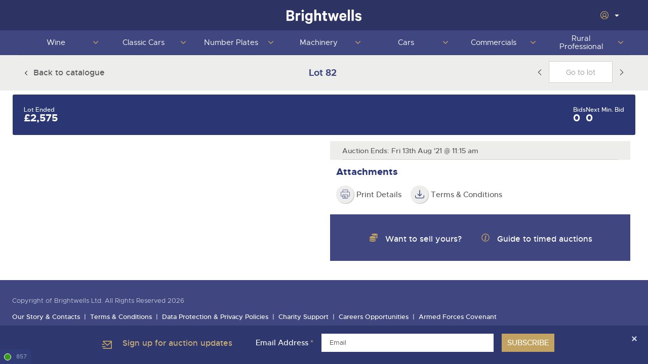

--- FILE ---
content_type: text/html; charset=utf-8
request_url: https://www.brightwells.com/timed-sale/5189/lot/532612
body_size: 14577
content:
<!DOCTYPE html>
<html>
<head>
	<script>const traceId = '40007bd3-6800-6200-b63f-84710c7967bb';</script>
	<meta charset="utf-8">
	

<title>Lot 82: Plant & Machinery Lot Bidding Ends: Friday 13th August 2021 at 11:15AM - Brightwells</title>
<meta name="robots" content="index, follow" />
<meta property="og:title" content="Lot 82: Plant & Machinery Lot Bidding Ends: Friday 13th August 2021 at 11:15AM - Brightwells" />
<meta property="og:description" content="" />
<meta property="og:type" content="website" />
	<meta property="og:image" content="https://db9n4su8pesko.cloudfront.net/[base64]" />
<meta property="og:url" content="https://www.brightwells.com/" />
<meta name="twitter:title" content="Lot 82: Plant & Machinery Lot Bidding Ends: Friday 13th August 2021 at 11:15AM - Brightwells" />
<meta name="twitter:description" content="" />

	<meta property="twitter:image" content="https://db9n4su8pesko.cloudfront.net/[base64]" />
<meta property="og:type" content="website" />
<meta property="og:site_name" content="Brightwells Auctions, Sales and Remarketing." />
<meta name="twitter:card" content="summary_large_image" />

<meta name="gtm.department" content="Plant And Machinery" />
<meta name="gtm.department-code" content="PM" />
<meta name="gtm.user-ref" content="logged-out" />
<meta name="gtm.audience" content="" />
<meta name="gtm.page-type" content="timedLotPage" />
	<meta http-equiv="X-UA-Compatible" content="IE=edge,chrome=1">
	<meta name="viewport" content="width=device-width,initial-scale=1">

	


<link href="/dist/css/core-styles.min.css?13.0.45" rel="stylesheet" type="text/css" />
<link href="/dist/css/print.min.css?13.0.45" rel="stylesheet" type="text/css" />

<link href="https://cloud.typography.com/6152556/6279572/css/fonts.css" type="text/css" rel="stylesheet" />
<link href="//fast.fonts.net/t/1.css?apiType=css&projectid=31379fd3-053e-4b1c-aef2-ede3728b6c41" type="text/css" rel="stylesheet" />
<link rel="stylesheet" href="//use.typekit.net/rdr2uwa.css" />

<link rel="stylesheet" href="https://cdnjs.cloudflare.com/ajax/libs/tabulator/6.3.1/css/tabulator.min.css" integrity="sha512-RYFH4FFdhD/FdA+OVEbFVqd5ifR+Dnx2M7eWcmkcMexlIoxNgm89ieeVyHYb8xChuYBtbrasMTlo02cLnidjtQ==" crossorigin="anonymous" referrerpolicy="no-referrer" />
<link rel="stylesheet" href="https://cdnjs.cloudflare.com/ajax/libs/tabulator/6.3.1/css/tabulator_simple.min.css" integrity="sha512-y1tmflpZJZN8kuF2iztrztYsEAnYDzjD0KwlWScBzVxYWbz0QM9W6j2WPZQNh2rudzO/fxpUJsXYS6LlojZfgQ==" crossorigin="anonymous" referrerpolicy="no-referrer" />
<link rel="stylesheet" href="https://cdnjs.cloudflare.com/ajax/libs/tippy.js/6.3.7/tippy.min.css" integrity="sha512-HbPh+j4V7pXprvQMt2dtmK/zCEsUeZWYXRln4sOwmoyHPQAPqy/k9lIquKUyKNpNbDGAY06UdiDHcEkBc72yCQ==" crossorigin="anonymous" referrerpolicy="no-referrer" />
	

	<link rel="apple-touch-icon" sizes="180x180" href="/dist/img/fav/apple-touch-icon.png">
<link rel="icon" type="image/png" sizes="32x32" href="/dist/img/fav/favicon-32x32.png">
<link rel="icon" type="image/png" sizes="16x16" href="/dist/img/fav/favicon-16x16.png">
<link rel="manifest" href="/dist/img/fav/site.webmanifest">
<link rel="mask-icon" href="/dist/img/fav/safari-pinned-tab.svg" color="#ffffff">
<link rel="shortcut icon" href="/dist/img/fav/favicon.ico">
<meta name="msapplication-TileColor" content="#ffffff">
<meta name="msapplication-config" content="/dist/img/fav/browserconfig.xml">
<meta name="theme-color" content="#ffffff">
	
	
	<script>(function (n, t, i, r) {
			var u, f;
			n[i] = n[i] || {}, n[i].initial = {
				accountCode: "BRIGH11215",
				host: "BRIGH11215.pcapredict.com"
			}, n[i].on = n[i].on || function () {
				(n[i].onq = n[i].onq || []).push(arguments)
			}, u = t.createElement("script"), u.async = !0, u.src = r, f = t.getElementsByTagName("script")[0], f.parentNode.insertBefore(u, f)
		})(window, document, "pca", "//BRIGH11215.pcapredict.com/js/sensor.js")</script>


	<script src="//cdnjs.cloudflare.com/ajax/libs/jquery/3.6.0/jquery.min.js"></script>
	<script>window.jQuery || document.write('<script src="/dist/js/jquery-3.6.0.min.js"><\/script>')</script>
	


	<!-- Start cookieyes banner -->
	<script id="cookieyes" type="text/javascript" src="https://cdn-cookieyes.com/client_data/21e99c5a3f05b7df8d21ba19/script.js"></script>
	<!-- End cookieyes banner -->

	<script src="//polyfill.io/v3/polyfill.min.js?features=AbortController%2Cfetch%2Ces2015%2CIntersectionObserver%2CIntersectionObserverEntry"></script>
	

                <meta name="tsd.tracking.applicationinsights" content="1b16d74b-2e0f-4581-842d-0cbbaa7308e0" />
                        <script src="/dist/js/tracking/applicationinsights.js?13.0.45"></script>
                <meta name="tsd.tracking.googletagmanager" content="GTM-WKBGDWG" />
                        <script src="/dist/js/tracking/googletagmanager.js?13.0.45"></script>

<script type="text/javascript">!function(T,l,y){var S=T.location,k="script",D="instrumentationKey",C="ingestionendpoint",I="disableExceptionTracking",E="ai.device.",b="toLowerCase",w="crossOrigin",N="POST",e="appInsightsSDK",t=y.name||"appInsights";(y.name||T[e])&&(T[e]=t);var n=T[t]||function(d){var g=!1,f=!1,m={initialize:!0,queue:[],sv:"5",version:2,config:d};function v(e,t){var n={},a="Browser";return n[E+"id"]=a[b](),n[E+"type"]=a,n["ai.operation.name"]=S&&S.pathname||"_unknown_",n["ai.internal.sdkVersion"]="javascript:snippet_"+(m.sv||m.version),{time:function(){var e=new Date;function t(e){var t=""+e;return 1===t.length&&(t="0"+t),t}return e.getUTCFullYear()+"-"+t(1+e.getUTCMonth())+"-"+t(e.getUTCDate())+"T"+t(e.getUTCHours())+":"+t(e.getUTCMinutes())+":"+t(e.getUTCSeconds())+"."+((e.getUTCMilliseconds()/1e3).toFixed(3)+"").slice(2,5)+"Z"}(),iKey:e,name:"Microsoft.ApplicationInsights."+e.replace(/-/g,"")+"."+t,sampleRate:100,tags:n,data:{baseData:{ver:2}}}}var h=d.url||y.src;if(h){function a(e){var t,n,a,i,r,o,s,c,u,p,l;g=!0,m.queue=[],f||(f=!0,t=h,s=function(){var e={},t=d.connectionString;if(t)for(var n=t.split(";"),a=0;a<n.length;a++){var i=n[a].split("=");2===i.length&&(e[i[0][b]()]=i[1])}if(!e[C]){var r=e.endpointsuffix,o=r?e.location:null;e[C]="https://"+(o?o+".":"")+"dc."+(r||"services.visualstudio.com")}return e}(),c=s[D]||d[D]||"",u=s[C],p=u?u+"/v2/track":d.endpointUrl,(l=[]).push((n="SDK LOAD Failure: Failed to load Application Insights SDK script (See stack for details)",a=t,i=p,(o=(r=v(c,"Exception")).data).baseType="ExceptionData",o.baseData.exceptions=[{typeName:"SDKLoadFailed",message:n.replace(/\./g,"-"),hasFullStack:!1,stack:n+"\nSnippet failed to load ["+a+"] -- Telemetry is disabled\nHelp Link: https://go.microsoft.com/fwlink/?linkid=2128109\nHost: "+(S&&S.pathname||"_unknown_")+"\nEndpoint: "+i,parsedStack:[]}],r)),l.push(function(e,t,n,a){var i=v(c,"Message"),r=i.data;r.baseType="MessageData";var o=r.baseData;return o.message='AI (Internal): 99 message:"'+("SDK LOAD Failure: Failed to load Application Insights SDK script (See stack for details) ("+n+")").replace(/\"/g,"")+'"',o.properties={endpoint:a},i}(0,0,t,p)),function(e,t){if(JSON){var n=T.fetch;if(n&&!y.useXhr)n(t,{method:N,body:JSON.stringify(e),mode:"cors"});else if(XMLHttpRequest){var a=new XMLHttpRequest;a.open(N,t),a.setRequestHeader("Content-type","application/json"),a.send(JSON.stringify(e))}}}(l,p))}function i(e,t){f||setTimeout(function(){!t&&m.core||a()},500)}var e=function(){var n=l.createElement(k);n.src=h;var e=y[w];return!e&&""!==e||"undefined"==n[w]||(n[w]=e),n.onload=i,n.onerror=a,n.onreadystatechange=function(e,t){"loaded"!==n.readyState&&"complete"!==n.readyState||i(0,t)},n}();y.ld<0?l.getElementsByTagName("head")[0].appendChild(e):setTimeout(function(){l.getElementsByTagName(k)[0].parentNode.appendChild(e)},y.ld||0)}try{m.cookie=l.cookie}catch(p){}function t(e){for(;e.length;)!function(t){m[t]=function(){var e=arguments;g||m.queue.push(function(){m[t].apply(m,e)})}}(e.pop())}var n="track",r="TrackPage",o="TrackEvent";t([n+"Event",n+"PageView",n+"Exception",n+"Trace",n+"DependencyData",n+"Metric",n+"PageViewPerformance","start"+r,"stop"+r,"start"+o,"stop"+o,"addTelemetryInitializer","setAuthenticatedUserContext","clearAuthenticatedUserContext","flush"]),m.SeverityLevel={Verbose:0,Information:1,Warning:2,Error:3,Critical:4};var s=(d.extensionConfig||{}).ApplicationInsightsAnalytics||{};if(!0!==d[I]&&!0!==s[I]){var c="onerror";t(["_"+c]);var u=T[c];T[c]=function(e,t,n,a,i){var r=u&&u(e,t,n,a,i);return!0!==r&&m["_"+c]({message:e,url:t,lineNumber:n,columnNumber:a,error:i}),r},d.autoExceptionInstrumented=!0}return m}(y.cfg);function a(){y.onInit&&y.onInit(n)}(T[t]=n).queue&&0===n.queue.length?(n.queue.push(a),n.trackPageView({})):a()}(window,document,{
src: "https://js.monitor.azure.com/scripts/b/ai.2.min.js", // The SDK URL Source
crossOrigin: "anonymous", 
cfg: { // Application Insights Configuration
    connectionString: 'InstrumentationKey=1b16d74b-2e0f-4581-842d-0cbbaa7308e0;IngestionEndpoint=https://uksouth-1.in.applicationinsights.azure.com/;LiveEndpoint=https://uksouth.livediagnostics.monitor.azure.com/;ApplicationId=b6f0cfa2-8add-437e-b16c-5d79ad82981f'
}});</script></head>

<body class="pg-timedlotpage logged-out" data-scroll-direction="" data-loggedin="false" data-assembly-version="13.0.45">
	<noscript>
    <div class="alert is-danger is-banner">
        <div class="alert-message">
            <svg role="img" class="icon is-medium" title="warning icon">
                <use xlink:href="/dist/img/icons.svg#warning"></use>
            </svg>
            Your web browser doesn't have JavaScript enabled, which this website requires. Please <a href="/how-to-enable-javascript" target="_blank">enable JavaScript</a> before going any further.
        </div>
    </div>
</noscript>

<div id="js-alert-container"></div>
<div id="js-alert-jquery"></div>
<div id="js-ably-warning" style="display: none;">
    <div class="alert is-warning is-banner">
        <div class="alert-message">
            <svg role="img" class="icon is-medium" title="warning icon">
                <use xlink:href="/dist/img/icons.svg#warning"></use>
            </svg>Some components of the bidding functionality have failed to load correctly. Please contact us.
        </div>
    </div>
</div>
	

	
	<div class="site-wrapper">
		

	<header id="site-header" class="site-header">
		
    <div class="site-header-top">
        <div class="container site-header-top__content">
            <button class="hamburger hidden-on-desktop js-toggle-nav">
                <svg role="img" class="icon icon-hamburger ">
                    <use xlink:href="/dist/img/icons.svg#hamburger"></use>
                </svg>
            </button>
            
            <a href="/" class="site-header-logo">
                <img src="/dist/img/logos/brightwells-logo-white.svg" alt="Brightwells Auctioneers &amp; Valuers">
            </a>

            <ul class="user-nav">
                    <li class="js-dropdown">
                        <div class="account-settings-nav row align-items-center">
                            <button class="nav-toggle is-nav-dropdown-item js-subnav-toggle">
                                <svg role="img" class="user-icon icon--gold" title="user-circle icon"><use xlink:href="/dist/img/icons.svg?v=13.0.45.0#user-circle"></use></svg>
                                <svg role="img" class="icon icon--white icon--xs login-caret" title="chevron-down-filled-white icon"><use xlink:href="/dist/img/icons.svg?v=13.0.45.0#chevron-down-filled-white"></use></svg>
                            </button>
                        </div>
                        <div class="account-dropdown-card-container">
                            <div class="account-dropdown-card-content">
                                <ul class="account-authentication-links">
                                    <li>
                                            <a href="/login?returnurl=%2ftimed-sale%2f5189%2flot%2f532612">
                                                <svg role="img" class="icon" title="login icon">
                                                    <use xlink:href="/dist/img/icons.svg#login"></use>
                                                </svg>
                                                Log In
                                            </a>
                                    </li>
                                    <li>
                                        <a href="/register">
                                            <svg role="img" class="icon" title="register icon">
                                                <use xlink:href="/dist/img/icons.svg#register"></use>
                                            </svg>
                                            Register
                                        </a>
                                    </li>
                                </ul>
                            </div>
                        </div>
                    </li>
            </ul>
        </div>
    </div>

    <div class="site-header-main">
        
<nav class="site-nav-container js-navigation-wrapper">
	<div class="overflow-container">
				<ul class="site-nav">
						<li class="display-mobile hide-homepage">

<a class="department-link js-department-link" href="/"/>
Home
								</a>
						</li>
						<li class="js-dropdown">

<a class="department-link js-department-link" href="/wine-port-champagne-whisky/"/>
			<span class="department-link-text">
				Wine
			</span>

								<button type="button" class="nav-toggle is-nav-dropdown-item js-subnav-toggle">
									<svg role="img" class="icon">
										<use xlink:href="/dist/img/icons.svg#chevron-rounded-down"></use>
									</svg>
									<span class="visually-hidden">Toggle next nav section</span>
								</button>
								</a>
				<div class="site-nav-dropdown-container js-subnav">
				<ul>
						<li>


				<h4>Auctions</h4>

						</li>
						<li>

									<div class="cols">
<a href="/timed-sale/5895"/>
25th - 26th  February  2026 Wine, Port, Champagne &amp; Whisky Auction								</a>

									</div>
						</li>
						<li>

									<div class="cols">
<a href="/timed-sale/5894"/>
4th March 2026 Wine Sale: Everyday Drinking, Bin ends &amp; Rarities Auction								</a>

									</div>
						</li>
						<li>

									<div class="cols">
<a href="/wine-port-champagne-whisky/catalogue-not-available/"/>
18th March 2026 Wine Sold Under Bond								</a>

									</div>
						</li>
						<li>

									<div class="cols">
<a href="/wine-port-champagne-whisky/catalogue-not-available/"/>
29th April 2026 Wine, Port, Champagne &amp; Whisky Auction								</a>

									</div>
						</li>
						<li>

									<div class="cols">
<a href="/wine-port-champagne-whisky/catalogue-not-available/"/>
6th May 2026 Wine Sale: Everyday Drinking, Bin ends &amp; Rarities Auction								</a>

									</div>
						</li>
						<li>

									<div class="cols">
<a href="/wine-port-champagne-whisky/catalogue-not-available/"/>
13th May 2026 Wine Sold Under Bond								</a>

									</div>
						</li>
						<li>

									<div class="cols">
<a href="/wine-port-champagne-whisky/catalogue-not-available/"/>
8th July 2026 Wine, Port, Champagne &amp; Whisky Auction								</a>

									</div>
						</li>
						<li>

									<div class="cols">
<a href="/wine-port-champagne-whisky/catalogue-not-available/"/>
15th July 2026 Wine Sale: Everyday Drinking, Bin ends &amp; Rarities Auction								</a>

									</div>
						</li>
						<li>

									<div class="cols">
<a href="/wine-port-champagne-whisky/catalogue-not-available/"/>
22nd July 2026 Wine Sold Under Bond								</a>

									</div>
						</li>
						<li>

									<div class="cols">
<a href="/wine-port-champagne-whisky/catalogue-not-available/"/>
16th September 2026 Wine, Port, Champagne &amp; Whisky Two Day Auction								</a>

									</div>
						</li>
						<li>

									<div class="cols">
<a href="/wine-port-champagne-whisky/catalogue-not-available/"/>
23rd September 2026 Wine Sale: Everyday Drinking, Bin ends &amp; Rarities Auction								</a>

									</div>
						</li>
						<li>

									<div class="cols">
<a href="/wine-port-champagne-whisky/catalogue-not-available/"/>
30th September 2026 Wine Sold Under Bond								</a>

									</div>
						</li>
						<li>

									<div class="cols">
<a href="/wine-port-champagne-whisky/catalogue-not-available/"/>
25th November 2026 Wine, Port, Champagne &amp; Whisky Two Day Auction								</a>

									</div>
						</li>
						<li>

									<div class="cols">
<a href="/wine-port-champagne-whisky/catalogue-not-available/"/>
2nd December 2026 Wine Sale: Everyday Drinking, Bin ends &amp; Rarities Auction								</a>

									</div>
						</li>
						<li>

									<div class="cols">
<a href="/wine-port-champagne-whisky/catalogue-not-available/"/>
9th December 2026 Wine Sold Under Bond								</a>

									</div>
						</li>
				</ul>
				<ul>
						<li>


				<h4>Selling</h4>

						</li>
						<li>

									<div class="cols">
<a href="/wine-port-champagne-whisky/auction-estimate-request/"/>
Auction Estimates: What&#x27;s it worth?								</a>

									</div>
						</li>
						<li>

									<div class="cols">
<a href="/auction-estimate-and-entry/?department=wine"/>
Lot Entry								</a>

									</div>
						</li>
						<li>

									<div class="cols">
<a href="/wine-port-champagne-whisky/discover-the-brightwells-difference/"/>
Discover the Brightwells Difference								</a>

									</div>
						</li>
						<li>

									<div class="cols">
<a href="/wine-port-champagne-whisky/cellar-dispersal/"/>
Cellar Dispersal								</a>

									</div>
						</li>
						<li>

									<div class="cols">
<a href="/wine-port-champagne-whisky/business-stock-dispersal/"/>
Business Stock Dispersal								</a>

									</div>
						</li>
						<li>

									<div class="cols">
<a href="/wine-port-champagne-whisky/how-to-sell/"/>
How To Sell								</a>

									</div>
						</li>
						<li>

									<div class="cols">
<a href="/wine-port-champagne-whisky/the-advantages-of-selling-at-auction/"/>
The advantages of selling at auction								</a>

									</div>
						</li>
						<li>

									<div class="cols">
<a href="/wine-port-champagne-whisky/contact-us/"/>
Contact Us								</a>

									</div>
						</li>
						<li>

									<div class="cols">
<a href="/wine-port-champagne-whisky/past-results/"/>
Past Results								</a>

									</div>
						</li>
						<li>

									<div class="cols">
<a href="/wine-port-champagne-whisky/location/"/>
Location								</a>

									</div>
						</li>
						<li>

									<div class="cols">
<a href="/newsletter-sign-up/"/>
Newsletter Sign Up								</a>

									</div>
						</li>
				</ul>
				<ul>
						<li>


				<h4>Buying</h4>

						</li>
						<li>

									<div class="cols">
<a href="/wine-port-champagne-whisky/how-to-buy/"/>
How To Buy								</a>

									</div>
						</li>
						<li>

									<div class="cols">
<a href="/guide-to-bidding-online/"/>
Guide to Bidding Online								</a>

									</div>
						</li>
						<li>

									<div class="cols">
<a href="/wine-port-champagne-whisky/delivery-service/"/>
Delivery Service								</a>

									</div>
						</li>
						<li>

									<div class="cols">
<a href="/wine-port-champagne-whisky/contact-us/"/>
Contact Us								</a>

									</div>
						</li>
						<li>

									<div class="cols">
<a href="/wine-port-champagne-whisky/past-results/"/>
Past Results								</a>

									</div>
						</li>
						<li>

									<div class="cols">
<a href="/wine-port-champagne-whisky/location/"/>
Location								</a>

									</div>
						</li>
						<li>

									<div class="cols">
<a href="/newsletter-sign-up/"/>
Newsletter Sign Up								</a>

									</div>
						</li>
				</ul>
			<div class="advert">
				<p>
							<a href="/wine-port-champagne-whisky/auction-estimate-request/">
								<img src="/media/fpqh5hse/image00031.jpeg?rxy=0.5015648088905139,0.5978390579298017&amp;width=470&amp;height=188&amp;v=1db7bf2c95a4500"
									alt="Image00031">
						</a>
					<a href="/wine-port-champagne-whisky/auction-estimate-request/">
						Wine, Port, Champagne &amp; Whisky entries invited for timed online auction, for more information call 01568 619719 or click Here
					</a>
				</p>
			</div>
				</div>
						</li>
						<li class="js-dropdown">

<a class="department-link js-department-link" href="/classic-motoring/"/>
			<span class="department-link-text">
				Classic Cars
			</span>

								<button type="button" class="nav-toggle is-nav-dropdown-item js-subnav-toggle">
									<svg role="img" class="icon">
										<use xlink:href="/dist/img/icons.svg#chevron-rounded-down"></use>
									</svg>
									<span class="visually-hidden">Toggle next nav section</span>
								</button>
								</a>
				<div class="site-nav-dropdown-container js-subnav">
				<ul>
						<li>


				<h4>Auction</h4>

						</li>
						<li>

									<div class="cols">
<a href="/timed-sale/5880"/>
18th February 2026 Classic Cars and Motorcycles inc. Modern Classics								</a>

									</div>
						</li>
						<li>

									<div class="cols">
<a href="/timed-sale/5881"/>
1st April 2026 Classic Cars and Motorcycles inc. Modern Classics								</a>

									</div>
						</li>
						<li>

									<div class="cols">
<a href="/timed-sale/5882"/>
13th May 2026 Classic Cars and Motorcycles inc. Modern Classics								</a>

									</div>
						</li>
						<li>

									<div class="cols">
<a href="/timed-sale/5883"/>
24th June 2026 Classic Cars and Motorcycles inc. Modern Classics								</a>

									</div>
						</li>
						<li>

									<div class="cols">
<a href="/timed-sale/5884"/>
5th August 2026 Classic Cars and Motorcycles inc. Modern Classics								</a>

									</div>
						</li>
						<li>

									<div class="cols">
<a href="/timed-sale/5885"/>
16th September 2026 Classic Cars and Motorcycles inc. Modern Classics								</a>

									</div>
						</li>
						<li>

									<div class="cols">
<a href="/timed-sale/5886"/>
28th October 2026 Classic Cars and Motorcycles inc. Modern Classics								</a>

									</div>
						</li>
						<li>

									<div class="cols">
<a href="/timed-sale/5887"/>
9th December 2026 Classic Cars and Motorcycles inc. Modern Classics								</a>

									</div>
						</li>
				</ul>
				<ul>
						<li>


				<h4>Selling</h4>

						</li>
						<li>

									<div class="cols">
<a href="/classic-motoring/auction-estimate-request/"/>
Auction Estimates: What&#x27;s it worth?								</a>

									</div>
						</li>
						<li>

									<div class="cols">
<a href="/auction-estimate-and-entry/?department=classic-motoring"/>
Lot Entry								</a>

									</div>
						</li>
						<li>

									<div class="cols">
<a href="/classic-motoring/classic-rare-unusual-land-rovers/"/>
Classic, Rare &amp; Unusual Land Rovers								</a>

									</div>
						</li>
						<li>

									<div class="cols">
<a href="/classic-motoring/how-to-sell/"/>
How To Sell								</a>

									</div>
						</li>
						<li>

									<div class="cols">
<a href="/classic-motoring/delivery-and-collection-services/"/>
Delivery and Collection Services								</a>

									</div>
						</li>
						<li>

									<div class="cols">
<a href="/classic-motoring/sold-806-400-1963-ferrari-250-swb/"/>
SOLD &#xA3;806,400 1963 Ferrari 250 SWB								</a>

									</div>
						</li>
						<li>

									<div class="cols">
<a href="/classic-motoring/auction-estimates/"/>
Auction Estimates								</a>

									</div>
						</li>
						<li>

									<div class="cols">
<a href="/classic-motoring/contact-us/"/>
Contact Us								</a>

									</div>
						</li>
						<li>

									<div class="cols">
<a href="/classic-motoring/past-results/"/>
Past Results								</a>

									</div>
						</li>
						<li>

									<div class="cols">
<a href="/classic-motoring/location/"/>
Location								</a>

									</div>
						</li>
						<li>

									<div class="cols">
<a href="/newsletter-sign-up/"/>
Newsletter Sign Up								</a>

									</div>
						</li>
				</ul>
				<ul>
						<li>


				<h4>Buying</h4>

						</li>
						<li>

									<div class="cols">
<a href="/classic-motoring/how-to-buy/"/>
How To Buy								</a>

									</div>
						</li>
						<li>

									<div class="cols">
<a href="/guide-to-bidding-online/"/>
Guide to Bidding Online								</a>

									</div>
						</li>
						<li>

									<div class="cols">
<a href="/classic-motoring/delivery-and-collection-services/"/>
Delivery and Collection Services								</a>

									</div>
						</li>
						<li>

									<div class="cols">
<a href="/classic-motoring/contact-us/"/>
Contact Us								</a>

									</div>
						</li>
						<li>

									<div class="cols">
<a href="/classic-motoring/past-results/"/>
Past Results								</a>

									</div>
						</li>
						<li>

									<div class="cols">
<a href="/classic-motoring/location/"/>
Location								</a>

									</div>
						</li>
						<li>

									<div class="cols">
<a href="/newsletter-sign-up/"/>
Newsletter Sign Up								</a>

									</div>
						</li>
						<li>

									<div class="cols">
<a href="/classic-motoring/hcva-industry-members/"/>
HCVA Industry Members								</a>

									</div>
						</li>
				</ul>
			<div class="advert">
				<p>
							<a href="/classic-motoring/auction-estimate-request/">
								<img src="/media/ebkg25yp/singer.jpg?width=470&amp;height=188&amp;v=1d7bb936924e050"
									alt="Singer">
						</a>
					<a href="/classic-motoring/auction-estimate-request/">
						Entries Invited for our forthcoming online auction calendar. To request an online auction estimate click HERE
					</a>
				</p>
			</div>
				</div>
						</li>
						<li class="js-dropdown">

<a class="department-link js-department-link" href="/cherished-number-plates/"/>
			<span class="department-link-text">
				Number Plates
			</span>

								<button type="button" class="nav-toggle is-nav-dropdown-item js-subnav-toggle">
									<svg role="img" class="icon">
										<use xlink:href="/dist/img/icons.svg#chevron-rounded-down"></use>
									</svg>
									<span class="visually-hidden">Toggle next nav section</span>
								</button>
								</a>
				<div class="site-nav-dropdown-container js-subnav">
				<ul>
						<li>


				<h4>Auction</h4>

						</li>
						<li>

									<div class="cols">
<a href="/timed-sale/5891"/>
1st February 2026 Cherished and Personalised Registration Numbers								</a>

									</div>
						</li>
						<li>

									<div class="cols">
<a href="/cherished-number-plates/catalogue-not-available/"/>
1st March 2026 Cherished and Personalised Registration Numbers								</a>

									</div>
						</li>
						<li>

									<div class="cols">
<a href="/timed-sale/5931"/>
1st March 2026 1 KW &#x2013; A single lot, Personalised Registration Plate Auction								</a>

									</div>
						</li>
						<li>

									<div class="cols">
<a href="/cherished-number-plates/catalogue-not-available/"/>
6th April 2026 Cherished and Personalised Registration Numbers								</a>

									</div>
						</li>
				</ul>
				<ul>
						<li>


				<h4>Selling</h4>

						</li>
						<li>

									<div class="cols">
<a href="/cherished-number-plates/auction-estimate-request/"/>
Auction Estimates: What&#x27;s it worth?								</a>

									</div>
						</li>
						<li>

									<div class="cols">
<a href="/auction-estimate-and-entry/?department=number-plate"/>
Lot Entry								</a>

									</div>
						</li>
						<li>

									<div class="cols">
<a href="/cherished-number-plates/how-to-sell/"/>
How To Sell								</a>

									</div>
						</li>
						<li>

									<div class="cols">
<a href="/cherished-number-plates/the-advantages-of-selling-at-auction/"/>
The advantages of selling at auction								</a>

									</div>
						</li>
						<li>

									<div class="cols">
<a href="/cherished-number-plates/contact-us/"/>
Contact Us								</a>

									</div>
						</li>
						<li>

									<div class="cols">
<a href="/cherished-number-plates/location/"/>
Location								</a>

									</div>
						</li>
						<li>

									<div class="cols">
<a href="/newsletter-sign-up/"/>
Newsletter Sign Up								</a>

									</div>
						</li>
				</ul>
				<ul>
						<li>


				<h4>Buying</h4>

						</li>
						<li>

									<div class="cols">
<a href="/cherished-number-plates/how-to-buy/"/>
How To Buy								</a>

									</div>
						</li>
						<li>

									<div class="cols">
<a href="/cherished-number-plates/contact-us/"/>
Contact Us								</a>

									</div>
						</li>
						<li>

									<div class="cols">
<a href="/cherished-number-plates/location/"/>
Location								</a>

									</div>
						</li>
						<li>

									<div class="cols">
<a href="/newsletter-sign-up/"/>
Newsletter Sign Up								</a>

									</div>
						</li>
				</ul>
				</div>
						</li>
						<li class="js-dropdown">

<a class="department-link js-department-link" href="/plant-machinery/"/>
			<span class="department-link-text">
				Machinery
			</span>

								<button type="button" class="nav-toggle is-nav-dropdown-item js-subnav-toggle">
									<svg role="img" class="icon">
										<use xlink:href="/dist/img/icons.svg#chevron-rounded-down"></use>
									</svg>
									<span class="visually-hidden">Toggle next nav section</span>
								</button>
								</a>
				<div class="site-nav-dropdown-container js-subnav">
				<ul>
						<li>


				<h4>Auctions</h4>

						</li>
						<li>

									<div class="cols">
<a href="/timed-sale/5906"/>
29th - 30th  January  2026 Plant &amp; Machinery Sundry Items								</a>

									</div>
						</li>
						<li>

									<div class="cols">
<a href="/plant-machinery/catalogue-not-available/"/>
13th February 2026 Plant &amp; Machinery								</a>

									</div>
						</li>
						<li>

									<div class="cols">
<a href="/plant-machinery/catalogue-not-available/"/>
26th February 2026 Plant &amp; Machinery Sundry Items								</a>

									</div>
						</li>
						<li>

									<div class="cols">
<a href="/plant-machinery/catalogue-not-available/"/>
13th March 2026 Plant &amp; Machinery								</a>

									</div>
						</li>
						<li>

									<div class="cols">
<a href="/plant-machinery/catalogue-not-available/"/>
26th March 2026 Plant &amp; Machinery Sundry Items								</a>

									</div>
						</li>
				</ul>
				<ul>
						<li>


				<h4>Selling</h4>

						</li>
						<li>

									<div class="cols">
<a href="/plant-machinery/how-to-sell/"/>
How To Sell								</a>

									</div>
						</li>
						<li>

									<div class="cols">
<a href="/auction-estimate-and-entry/?department=plant-machinery"/>
Lot Entry								</a>

									</div>
						</li>
						<li>

									<div class="cols">
<a href="/plant-machinery/contact-us/"/>
Contact Us								</a>

									</div>
						</li>
						<li>

									<div class="cols">
<a href="/plant-machinery/past-results/"/>
Past Results								</a>

									</div>
						</li>
						<li>

									<div class="cols">
<a href="/plant-machinery/location/"/>
Location								</a>

									</div>
						</li>
						<li>

									<div class="cols">
<a href="/newsletter-sign-up/"/>
Newsletter Sign Up								</a>

									</div>
						</li>
				</ul>
				<ul>
						<li>


				<h4>Buying</h4>

						</li>
						<li>

									<div class="cols">
<a href="/plant-machinery/how-to-buy/"/>
How To Buy								</a>

									</div>
						</li>
						<li>

									<div class="cols">
<a href="/guide-to-bidding-online/"/>
Guide to Bidding Online								</a>

									</div>
						</li>
						<li>

									<div class="cols">
<a href="/plant-machinery/contact-us/"/>
Contact Us								</a>

									</div>
						</li>
						<li>

									<div class="cols">
<a href="/plant-machinery/past-results/"/>
Past Results								</a>

									</div>
						</li>
						<li>

									<div class="cols">
<a href="/plant-machinery/location/"/>
Location								</a>

									</div>
						</li>
						<li>

									<div class="cols">
<a href="/newsletter-sign-up/"/>
Newsletter Sign Up								</a>

									</div>
						</li>
				</ul>
			<div class="advert">
				<p>
							<a href="/plant-machinery/entry-form/">
								<img src="/media/p50l15gn/small-plant.jpg?width=470&amp;height=188&amp;v=1dae4cefe4bd730"
									alt="Small Plant">
						</a>
					<a href="/plant-machinery/entry-form/">
						Complete our entry form to start your selling journey. Benefit from our expert experience, competitive fees and international audience.
					</a>
				</p>
			</div>
				</div>
						</li>
						<li class="js-dropdown">

<a class="department-link js-department-link" href="/cars/"/>
			<span class="department-link-text">
				Cars
			</span>

								<button type="button" class="nav-toggle is-nav-dropdown-item js-subnav-toggle">
									<svg role="img" class="icon">
										<use xlink:href="/dist/img/icons.svg#chevron-rounded-down"></use>
									</svg>
									<span class="visually-hidden">Toggle next nav section</span>
								</button>
								</a>
				<div class="site-nav-dropdown-container js-subnav">
				<ul>
						<li>


				<h4>Auctions</h4>

						</li>
						<li>

									<div class="cols">
<a href="/timed-sale/5929"/>
22nd January 2026 Cars, Motorbikes and Leisure								</a>

									</div>
						</li>
						<li>

									<div class="cols">
<a href="/timed-sale/5930"/>
29th January 2026 Cars, Motorbikes and Leisure								</a>

									</div>
						</li>
				</ul>
				<ul>
						<li>


				<h4>Selling</h4>

						</li>
						<li>

									<div class="cols">
<a href="/cars/how-to-sell/"/>
How to Sell								</a>

									</div>
						</li>
						<li>

									<div class="cols">
<a href="/auction-estimate-and-entry/?department=cars"/>
Lot Entry								</a>

									</div>
						</li>
						<li>

									<div class="cols">
<a href="/cars/transport/"/>
Transport								</a>

									</div>
						</li>
						<li>

									<div class="cols">
<a href="/cars/contact-us/"/>
Contact Us								</a>

									</div>
						</li>
						<li>

									<div class="cols">
<a href="/cars/past-results/"/>
Past Results								</a>

									</div>
						</li>
						<li>

									<div class="cols">
<a href="/cars/location/"/>
Location								</a>

									</div>
						</li>
						<li>

									<div class="cols">
<a href="/newsletter-sign-up/"/>
Newsletter Sign Up								</a>

									</div>
						</li>
						<li>

									<div class="cols">
<a href="/cars/nama-bvrla-membership/"/>
NAMA &amp; BVRLA Membership								</a>

									</div>
						</li>
				</ul>
				<ul>
						<li>


				<h4>Buying</h4>

						</li>
						<li>

									<div class="cols">
<a href="/cars/how-to-buy/"/>
How to Buy								</a>

									</div>
						</li>
						<li>

									<div class="cols">
<a href="/guide-to-bidding-online/"/>
Guide to Bidding Online								</a>

									</div>
						</li>
						<li>

									<div class="cols">
<a href="/cars/transport/"/>
Transport								</a>

									</div>
						</li>
						<li>

									<div class="cols">
<a href="/cars/contact-us/"/>
Contact Us								</a>

									</div>
						</li>
						<li>

									<div class="cols">
<a href="/cars/past-results/"/>
Past Results								</a>

									</div>
						</li>
						<li>

									<div class="cols">
<a href="/cars/location/"/>
Location								</a>

									</div>
						</li>
						<li>

									<div class="cols">
<a href="/newsletter-sign-up/"/>
Newsletter Sign Up								</a>

									</div>
						</li>
						<li>

									<div class="cols">
<a href="/cars/nama-bvrla-membership/"/>
NAMA &amp; BVRLA Membership								</a>

									</div>
						</li>
				</ul>
			<div class="advert">
				<p>
							<a href="/cars/entry-form/">
								<img src="/media/mrzkc0tl/imgp2612-crop.jpg?width=470&amp;height=188&amp;v=1d79a82d0fd34c0"
									alt="Imgp2612 Crop">
						</a>
					<a href="/cars/entry-form/">
						Entries invited for auction, for more information call 01568 611325 or to enter online click HERE
					</a>
				</p>
			</div>
				</div>
						</li>
						<li class="js-dropdown">

<a class="department-link js-department-link" href="/commercial-vehicles/"/>
			<span class="department-link-text">
				Commercials
			</span>

								<button type="button" class="nav-toggle is-nav-dropdown-item js-subnav-toggle">
									<svg role="img" class="icon">
										<use xlink:href="/dist/img/icons.svg#chevron-rounded-down"></use>
									</svg>
									<span class="visually-hidden">Toggle next nav section</span>
								</button>
								</a>
				<div class="site-nav-dropdown-container js-subnav">
				<ul>
						<li>


				<h4>Auction</h4>

						</li>
						<li>

									<div class="cols">
<a href="/timed-sale/5925"/>
22nd January 2026 Commercial Vehicles								</a>

									</div>
						</li>
						<li>

									<div class="cols">
<a href="/timed-sale/5926"/>
29th January 2026 Commercial Vehicles &amp; HGVs								</a>

									</div>
						</li>
				</ul>
				<ul>
						<li>


				<h4>Selling</h4>

						</li>
						<li>

									<div class="cols">
<a href="/auction-estimate-and-entry/?department=commercial-vehicles"/>
Lot Entry								</a>

									</div>
						</li>
						<li>

									<div class="cols">
<a href="/commercial-vehicles/how-to-sell/"/>
How To Sell								</a>

									</div>
						</li>
						<li>

									<div class="cols">
<a href="/commercial-vehicles/contact-us/"/>
Contact Us								</a>

									</div>
						</li>
						<li>

									<div class="cols">
<a href="/commercial-vehicles/past-results/"/>
Past Results								</a>

									</div>
						</li>
						<li>

									<div class="cols">
<a href="/commercial-vehicles/location/"/>
Location								</a>

									</div>
						</li>
						<li>

									<div class="cols">
<a href="/commercial-vehicles/transport/"/>
Transport								</a>

									</div>
						</li>
						<li>

									<div class="cols">
<a href="/commercial-vehicles/auction-estimates/"/>
Auction Estimates: What&#x27;s it worth?								</a>

									</div>
						</li>
						<li>

									<div class="cols">
<a href="/commercial-vehicles/iso-quality-standards/"/>
ISO Quality Standards								</a>

									</div>
						</li>
						<li>

									<div class="cols">
<a href="/commercial-vehicles/nama-bvrla-membership/"/>
NAMA &amp; BVRLA Membership								</a>

									</div>
						</li>
				</ul>
				<ul>
						<li>


				<h4>Buying</h4>

						</li>
						<li>

									<div class="cols">
<a href="/commercial-vehicles/how-to-buy/"/>
How To Buy								</a>

									</div>
						</li>
						<li>

									<div class="cols">
<a href="/commercial-vehicles/contact-us/"/>
Contact Us								</a>

									</div>
						</li>
						<li>

									<div class="cols">
<a href="/commercial-vehicles/past-results/"/>
Past Results								</a>

									</div>
						</li>
						<li>

									<div class="cols">
<a href="/commercial-vehicles/location/"/>
Location								</a>

									</div>
						</li>
						<li>

									<div class="cols">
<a href="/commercial-vehicles/transport/"/>
Transport								</a>

									</div>
						</li>
						<li>

									<div class="cols">
<a href="/commercial-vehicles/iso-quality-standards/"/>
ISO Quality Standards								</a>

									</div>
						</li>
						<li>

									<div class="cols">
<a href="/commercial-vehicles/nama-bvrla-membership/"/>
NAMA &amp; BVRLA Membership								</a>

									</div>
						</li>
				</ul>
				</div>
						</li>
						<li class="js-dropdown">

<a class="department-link js-department-link" href="/rural-professional-farms-land/"/>
			<span class="department-link-text">
				Rural Professional
			</span>

								<button type="button" class="nav-toggle is-nav-dropdown-item js-subnav-toggle">
									<svg role="img" class="icon">
										<use xlink:href="/dist/img/icons.svg#chevron-rounded-down"></use>
									</svg>
									<span class="visually-hidden">Toggle next nav section</span>
								</button>
								</a>
				<div class="site-nav-dropdown-container js-subnav">
				<ul>
						<li>


				<h4>Professional Services</h4>

						</li>
						<li>

									<div class="cols">
<a href="/rural-professional-farms-land/rics-registered-valuers/"/>
RICS Registered Valuers								</a>

									</div>
						</li>
						<li>

									<div class="cols">
<a href="/rural-professional-farms-land/valuation-terms-conditions/"/>
Valuation Terms &amp; Conditions								</a>

									</div>
						</li>
						<li>

									<div class="cols">
<a href="/rural-professional-farms-land/tenanciesleases/"/>
Tenancies/Leases								</a>

									</div>
						</li>
						<li>

									<div class="cols">
<a href="/rural-professional-farms-land/agricultural-mortgage-corporation/"/>
Agricultural Mortgage Corporation								</a>

									</div>
						</li>
						<li>

									<div class="cols">
<a href="/rural-professional-farms-land/basic-payment-scheme/"/>
Basic Payment Scheme								</a>

									</div>
						</li>
						<li>

									<div class="cols">
<a href="/rural-professional-farms-land/compulsory-purchase-and-compensation/"/>
Compulsory Purchase and Compensation								</a>

									</div>
						</li>
						<li>

									<div class="cols">
<a href="/rural-professional-farms-land/renewable-energy/"/>
Renewable Energy								</a>

									</div>
						</li>
				</ul>
				<ul>
						<li>


				<h4>Farms &amp; Land</h4>

						</li>
						<li>

									<div class="cols">
<a href="/rural-professional-farms-land/commercial/"/>
Farms &amp; Land For Sale								</a>

									</div>
						</li>
						<li>

									<div class="cols">
<a href="/rural-professional-farms-land/sales-advice/"/>
Sales Advice								</a>

									</div>
						</li>
						<li>

									<div class="cols">
<a href="/rural-professional-farms-land/request-a-brochure-viewing-or-valuation-form/"/>
Request a Brochure, Viewing or Valuation Form								</a>

									</div>
						</li>
						<li>

									<div class="cols">
<a href="/rural-professional-farms-land/farm-machinery-dispersal-sales/"/>
Farm Machinery Dispersal Sales								</a>

									</div>
						</li>
						<li>

									<div class="cols">
<a href="/rural-professional-farms-land/standing-straw-fodder/"/>
Standing Straw &amp; Fodder								</a>

									</div>
						</li>
				</ul>
				<ul>
						<li>


				<h4>General Information</h4>

						</li>
						<li>

									<div class="cols">
<a href="/rural-professional-farms-land/contact-us/"/>
Contact Us								</a>

									</div>
						</li>
						<li>

									<div class="cols">
<a href="/rural-professional-farms-land/office-location/"/>
Office Location								</a>

									</div>
						</li>
				</ul>
			<div class="advert">
				<p>
							<a href="/rural-professional-farms-land/agricultural-mortgage-corporation/">
								<img src="/media/wdbclkyl/amc-images-1.jpg?rxy=0.23586130168737252,0.6823800890060985&amp;width=470&amp;height=188&amp;v=1d7a4bce7eb8da0"
									alt="Amc Images (1) (1) (1)">
						</a>
					<a href="/rural-professional-farms-land/agricultural-mortgage-corporation/">
						We are AMC agents. Unhappy with your bank borrowing, looking for working capital, capital improvements or land purchase? Call 01432 261325
					</a>
				</p>
			</div>
				</div>
						</li>
				</ul>
	</div>
</nav>




    </div>





		<div class="main-lot">
			<div id="sticky-header">
				<div class="auction-header__wrapper">
					<div class="auction-header">
						<div class="auction-header__item auction-header__item--back">
							<a class="btn btn--text-case btn--weight-400 btn--small btn--grey btn--transparent btn--back-to-auction"
							   href="/timed-sale/5189#532612">
								<svg role="img"
								     class="btn__icon btn__icon--small btn__icon--black btn__icon--position-left">
									<use xlink:href="/dist/img/icons.svg#chevron-left"></use>
								</svg>
								<span class="button-text">Back<span
										class="button-text--hide-mobile"> to catalogue</span></span>
							</a>
						</div>
						<div class="auction-header__item auction-header__item--lot-title">
							Lot 82
						</div>
						<div class="auction-header__item auction-header__item--watch-lot">
							<button type="button"
							        class="watch-lot watch-lot--white-sm btn--text-case btn--watch-lot js-watch hidden-print hide-when-ended"
							        data-watch="" data-saleid="5189"
							        data-lotid="532612" title="Watch Lot">
								<svg role="img" class="btn__icon btn__icon--primary">
									<use xlink:href="/dist/img/icons.svg#eye"></use>
								</svg>
							</button>
						</div>
						<div class="auction-header__item auction-header__item--controls">
							<div class="auction-header__controls">
								<a class="btn-prev-lot btn btn--lot btn--inline btn--title-case "
								   href="/timed-sale/5189/lot/535297">
									<svg role="img" class="icon">
										<use xlink:href="/dist/img/icons.svg#chevron-left"></use>
									</svg>
								</a>
								<div class="autocomplete-container js-autocomplete-container">
									<input type="number"
									       oninput="this.value = this.value.replace(/[^0-9.]/g, '').replace(/(\..*?)\..*/g, '$1').replace(/^0[^.]/, '0');"
									       data-searchtype="lotnumber"
									       class="form__input--jump-to-lot auction-header__item--controls-input"
									       placeholder="Go to lot" data-currentquery="">
									<button type="reset" class="autocomplete-clear js-autocomplete-clear">
										<svg role="img" class="icon">
											<use xlink:href="/dist/img/icons.svg#cross"></use>
										</svg>
										<span class="visually-hidden">reset go to lot search</span>
									</button>
									<div class="autocomplete-results js-autocomplete-results  js-lot-search"></div>
								</div>
								<a class="btn-next-lot btn btn--lot btn--inline btn--title-case "
								   href="/timed-sale/5189/lot/532613">
									<svg role="img" class="icon">
										<use xlink:href="/dist/img/icons.svg#chevron-right"></use>
									</svg>
								</a>
							</div>
						</div>
					</div>
				</div>
			</div>
		</div>
		<div id="auction-wrapper">
			<div id="auction-container" class="container container--max-width container--auction ">
				<div id="saleroomPanel" class="saleroom-panel sale_5189"
				     data-allowbidding="true"
				     data-ended="true">
					<div id="saleroomPanelInner" class="">
						<div class="saleroom-panel__content">
							<h3 id="countdownTitle" style="display: none;">Lot Ended</h3>

							
<div class="master-bidding-bar">
	<div class="master-bidding-bar__modal-header">
		<p class="master-bidding-bar__modal-title">
			Make a bid
		</p>
		<button class="master-bidding-bar__modal-close"
		        id="close-bidding-modal">
			<svg role="img" class="icon is-small">
				<use xlink:href="/dist/img/icons.svg#cross"></use>
			</svg>
			<span class="visually-hidden">close modal</span>
		</button>
	</div>
	
<div class="master-bidding-bar__controls">
	<ul class="master-bidding-bar__controls-grid">
		<!-- Auction end timer -->
		<li class="master-bidding-bar__controls-grid-item master-bidding-bar__controls-grid-item--align-left auction-ending-timer">
					<p class="master-bidding-bar__control-header">
						Lot Ended
					</p>
					<p class="lot-countdown master-bidding-bar__control-text">

								<span>
									&#xA3;2,575
								</span>
					</p>
		</li>
		
		<!-- Bid count -->
		<li class="master-bidding-bar__controls-grid-item master-bidding-bar__controls-grid-item--bidding">
			<p class="master-bidding-bar__control-header">
				Bids
			</p>
			<p class="master-bidding-bar__control-text">
				<span class="js-total-bids">0</span>
			</p>
		</li>

		<!-- Current bid -->

		<!-- Next min bid -->
			<li class="hide-when-ended master-bidding-bar__controls-grid-item master-bidding-bar__controls-grid-item--hide-when-ended master-bidding-bar__controls-grid-item--bidding">
				<p class="master-bidding-bar__control-header">
					Next Min. Bid
				</p>
				<p class="master-bidding-bar__control-text">
					<span id="nextMinimumBidAmount" data-amount="">0</span>
				</p>
			</li>
		
		<li class="master-bidding-bar__controls-grid-item master-bidding-bar__controls-grid-item--full-width-mobile">
		</li>
		
			<!-- Spend limit control -->
			<li class="sale_5189 master-bidding-bar__controls-grid-item master-bidding-bar__controls-grid-item--spend-limit master-bidding-bar__controls-grid-item--full-width-mobile">
				<div class="master-bidding-bar__controls--card master-bidding-bar__controls--popout-trigger" data-popout="spend_limit_popout">
					<div class="master-bidding-bar__controls--card-body">
						<div class="master-bidding-bar__controls--card-title">
							Remaining
						</div>
						<div class="spend-limit__value" data-field-name="bidding_remaining">
							£0
						</div>
					</div>
					<svg class="master-bidding-bar__controls--card-icon">
						<use xlink:href="/dist/img/icons.svg#info"></use>
					</svg>
				</div>
				<div class="master-bidding-bar__controls--popout" id="spend_limit_popout">
					
<div class="spend-limit">
        <div class="spend-limit__header">
            <svg class="spend-limit__header--icon spend-limit__header--icon-deposit">
                <use xlink:href="/dist/img/icons.svg#deposit"></use>
            </svg>
            <img class="spend-limit__header--icon spend-limit__header--icon-danger" src="/dist/img/icons/exclamation-mark-circle.svg" alt="">
            <h5>Bid Limit</h5>
            <a class="spend-limit__header--increase-limit-button increase-limit-button" href="#">
                <svg>
                    <use xlink:href="/dist/img/icons.svg#plus"></use>
                </svg>
                <span>Increase Limit</span>
            </a>
        </div>
        <div class="spend-limit__slider">
            <div class="spend-limit__slider--indicator"></div>
        </div>
    <div class="spend-limit__details">
            <div class="spend-limit__details--row">
                <div class="spend-limit__details--column spend-limit__title">
                    Bid limit
                </div>
                <div class="spend-limit__details--column spend-limit__value" data-field-name="bidding_limit">
                    £0
                </div>
            </div>
        <div class="spend-limit__details--row">
            <div class="spend-limit__details--column spend-limit__title">
                Current Bid Total
                    <a href="#" class="js-limit-bid-total">
                        <svg>
                            <use xlink:href="/dist/img/icons.svg#questionmarkcircle"></use>
                        </svg>
                    </a>
            </div>
            <div class="spend-limit__details--column spend-limit__value" data-field-name="bidding_spent">
                £0
            </div>
        </div>
        <div class="spend-limit__bid-total-explanation">
            <span>Your credit usage is the total of your maximum bids and the final price of won and provisional lots.</span>
        </div>
            <div class="spend-limit__details--row">
                <div class="spend-limit__details--column spend-limit__title">
                    Remaining
                </div>
                <div class="spend-limit__details--column spend-limit__value remaining" data-field-name="bidding_remaining">
                    £0
                </div>
            </div>
    </div>
</div>
				</div>
			</li>
			<!-- Reserve component -->
			<li id="reserveStatus_532612" class="master-bidding-bar__controls-grid-item master-bidding-bar__controls-grid-item--reserve master-bidding-bar__controls-grid-item--full-width-mobile">
					<div class="master-bidding-bar__controls--card blue h-100">
						<svg class="master-bidding-bar__controls--card-icon">
							<use xlink:href="/dist/img/icons.svg#infocircle"></use>
						</svg>
						<div class="master-bidding-bar__controls--card-body">
							Reserve not met
						</div>
					</div>
			</li>
	</ul>
</div>
<div class="master-bidding-bar__condensed-menu">
	<div class="master-bidding-bar__condensed-menu-grid">
		<div>
		</div>
		<div>
			<p class="master-bidding-bar__control-header">
				Next Min. Bid
			</p>
			<p class="master-bidding-bar__control-text">
				<span id="nextMinimumBidAmountCondensed" data-amount="">0</span>
			</p>
		</div>

	</div>
</div>
</div>
<div class="master-bidding-bar__overlay"></div>


							<aside id="jsData" data-saleid="5189"
							       data-lotid="532612" data-countdownprefix="Bidding closes"
							       data-accountdashboardurl="/my-account/"
							       data-pastresult="true"
							       data-allow-bidding="false"
							       data-isbiddingover="true"
							       data-isbiddingactive="true">
							</aside>
							<div class="not-sold">
								<header id="biddingHeader" class="bidding-header"></header>
							</div>
						</div>
					</div>
				</div>
			</div>
		</div>
	</header>


		<main class="site-main">
			
			


<script>
	const authBaseUrl = 'https://authapi-prod.brightwells.com/'
	const authApiVersion = '1'

	const catalogueBaseUrl = 'https://api.brightwells.com/'
	const catalogueApiVersion = '1'

	const authorisedApiUrl = `${authBaseUrl}api/${authApiVersion}`
	const catalogueApiUrl = `${catalogueBaseUrl}api/${catalogueApiVersion}`

</script>







	<div class="container">
		<div class="row">
			<div class="column column--twelve column--remove-padding">
			</div>
		</div>
	</div>	

<div class="container " id="gallery-body">
	<div class="row row--remove-gutter row--stack-mwide">
		<div class="column column--six column--full-width-mwide">
			<div id="lot-gallery-wrapper" class="gallery__wrapper">
				<div id="gallery-placeholder-lot-details" class="gallery-placeholder gallery-placeholder--lot-details" style="display: none;">
					<svg role="img" class="icon-placeholder">
						<use xlink:href="/dist/img/icons.svg#placeholder"></use>
					</svg>
					<small>awaiting images</small>
				</div>
				<div id="newLotImages">
					<div class="gallery__main-image gallery__modal-gallery-image" data-gallery-image="0"></div>
					<div id="gallery-supporting-images" class="gallery__supporting-images row row--remove-gutter"></div>
				</div>
				<button id="seeAll" class="btn btn--lot-gallery btn--text-case" data-see-all-images style="display: none;">
					<svg role="img" class="icon" title="See all photos">
						<use xlink:href="/dist/img/icons.svg#placeholder"></use>
					</svg>
					<span id="lotImagesTotal"></span>
				</button>
				<div class="listing-videos">
					<div class="listing-videos__container">
						<div id="lot-listing-active-video"></div>
						<div id="lot-listing-video-thumbnails"></div>
					</div>
				</div>
				<div id="lotVideos" class="row row--remove-gutter row--stack-mwide">
				</div>
			</div>
		</div>
		<div class="column column--six column--full-width-mwide">
			<div class="row row--background-highlight" id="nav-info">
				<div class="lot-title-header lot-title-header--full">
					<div class="lot-title-header__item">
						

						<p class="lot-title-header__ends">Auction Ends: Fri 13th Aug &#x27;21 @ 11:15 am</p>
					</div>

				</div>

					<div class="listing-properties">
						<ul class="listing-properties__list">
						</ul>
					</div>
			</div>
			
			<div class="row attachments-container" id="attachments-container">
				<div class="column column--twelve">
					<h5 class="heading heading--bw-dark-blue">
						Attachments
					</h5>
					<ul class="attachments-list">
						<li class="attachments-list__item">
							<a class="js-print attachments-list__item-cta" onclick="event.preventDefault();" title="Print details">
								<span class="attachments-list__icon-wrapper">
									<svg role="img" class="attachments-list__item-cta-icon">
										<use xlink:href="/dist/img/icons.svg#printer-two"></use>
									</svg>
								</span>
								Print Details
							</a>
						</li>
						<li class="attachments-list__item">
							<a class="attachments-list__item-cta" target="_blank" title="Terms & Conditions">
								<span class="attachments-list__icon-wrapper">
									<svg role="img" class="attachments-list__item-cta-icon">
										<use xlink:href="/dist/img/icons.svg#download-two"></use>
									</svg>
								</span>
								Terms &amp; Conditions
							</a>
						</li>
						
					</ul>
				</div>
			</div>
			
				<div class="looking-to-sell">
					<aside class="upsell">
						

<!-- tsd_items -->
            
<section class="structure is-one-col">
    <div class="content">
        <!-- tsd_areas -->
    <!-- tsd_area -->
<div class="col">
    
<!-- tsd_items -->
            
            <a class="btn  is-cta" href="/submit-entry/">
                <svg role="img" class="icon">
                    <use xlink:href="/dist/img/icons.svg#coins"></use>
                </svg>
                    <span class="btn-text">Want to sell yours?</span>
            </a>

            
            <a class="btn  is-cta" href="/guide-to-bidding-online/">
                <svg role="img" class="icon">
                    <use xlink:href="/dist/img/icons.svg#information"></use>
                </svg>
                    <span class="btn-text">Guide to timed auctions</span>
            </a>

<!-- /tsd_items -->
</div>
<!-- /tsd_area -->

<!-- /tsd_areas -->
    </div>
</section>
<!-- /tsd_items -->
					</aside>
				</div>
		</div>
	</div>
</div>
<footer class="footer footer--fixed-mobile">
	<div class="row">
		<div class="column column--three column--remove-padding">
			<a class="footer__nav-item trigger-bidding-modal" href="#">
				<svg role="img" class="footer__nav-icon" title="close icon">
					<use xlink:href="/dist/img/icons.svg#hammer-icon"></use>
				</svg>
			</a>
		</div>
		<div class="column column--three column--remove-padding">
			<a class="footer__nav-item" href="#" id="bottom-nav-info">
				<svg role="img" class="footer__nav-icon footer__nav-icon--small" title="close icon">
					<use xlink:href="/dist/img/icons.svg#info"></use>
				</svg>
			</a>
		</div>
		<div class="column column--three column--remove-padding">
			<a class="footer__nav-item" href="#" data-see-all-images>
				<svg role="img" class="footer__nav-icon footer__nav-icon--transparent" title="close icon">
					<use xlink:href="/dist/img/icons.svg#gallery"></use>
				</svg>
			</a>
		</div>
	</div>
</footer>
<div id="gallery-modal" class="gallery__fullscreen-modal gallery__fullscreen-modal--hide">
	<button id="gallery-modal-close" class="gallery__fullscreen-modal-close gallery__fullscreen-modal-close--margin gallery__slider-control">
		<svg role="img" class="gallery__slider-control-icon ">
			<use xlink:href="/dist/img/icons.svg#cross"></use>
		</svg>
		<span class="visually-hidden">close modal</span>
	</button>
	
	<div class="gallery__fullscreen-modal-inner">
		<div class="gallery__fullscreen-modal-content">
			<h2 class="gallery__fullscreen-modal-subtitle">Lot #82</h2>
		</div>
		<div class="gallery__modal-gallery" id="gallery-modal-images"></div>
	</div>
</div>
<div id="slider-modal" class="gallery__slider-modal gallery__slider-modal--hide" data-bx-slider>
	<button id="bx-modal-close" class="gallery__fullscreen-modal-close gallery__slider-control">
		<svg role="img" class="gallery__slider-control-icon">
			<use xlink:href="/dist/img/icons.svg#chevron-left"></use>
		</svg>
		<span class="visually-hidden">close modal</span>
	</button>
	<div class="gallery__slider-modal-inner">
		<h2 class="gallery__fullscreen-modal-subtitle">Lot #82</h2>
		<div class="bxslider" id="bx-modal-images"></div>
		
		<div class="gallery__slider-controls">
			<button id="sliderPrev" class="gallery__slider-control">
				<svg role="img" class="gallery__slider-control-icon">
					<use xlink:href="/dist/img/icons.svg#chevron-left"></use>
				</svg>
				<span class="visually-hidden">Previous Slide</span>
			</button>
			<span class="gallery__slider-image-count">
				Image
				<span id="slider-current-image">1</span>
				of
				<span id="slider-image-total"></span>
			</span>
			<button id="sliderNext" class="gallery__slider-control">
				<svg role="img" class="gallery__slider-control-icon">
					<use xlink:href="/dist/img/icons.svg#chevron-right"></use>
				</svg>
				<span class="visually-hidden">Next Slide</span>
			</button>
		</div>
	</div>
</div>
<script src="/dist/js/new-lot-listing.js?v=13.0.45"></script>



	<!-- Begin Mailchimp Signup Form -->
<div id="mc_embed_signup" class="mailing-list-signup js-mailing-list-signup">
    <button type="button" class="close js-mls-close" data-target="mc_embed_signup" aria-controls="mc_embed_signup">
        <svg role="img" class="icon" title="close icon">
            <use xlink:href="/dist/img/icons.svg?v=13.0.45#cross"></use>
        </svg>
    </button>

    <div class="container">
        <form action="https://brightwells.us13.list-manage.com/subscribe/post?u=776f757bfdfc9caad88b25b88&amp;id=6fb153b9d2" method="post" id="mc-embedded-subscribe-form" name="mc-embedded-subscribe-form" class="validate text-center" target="_blank" novalidate>
            <div id="mc_embed_signup_scroll" class="ml-cols">
                <h5>
                    <svg role="img" class="margin-sm-right icon icon--gold" title="mailing list icon">
                        <use xlink:href="/dist/img/icons.svg?v=13.0.45#mailing-list"></use>
                    </svg>
                Sign up for auction updates</h5>
                <div class="ml-col-user-info">
                    <div class="mc-field-group">
                        <label for="mce-EMAIL">Email Address  <abbr class="asterisk" title="required field">*</abbr>
                        </label>
                        <div class="mc-input">
                            <input type="email" placeholder="Email" autocomplete="email"  value="" name="EMAIL" class="required email" id="mce-EMAIL">
                        </div>
                    </div>

                    <div class="is-hidden-initially">
                        <div class="mc-field-group">
                            <label for="mce-FNAME">First Name </label>
                            <div class="mc-input">
                                <input type="text" placeholder="First Name" autocomplete="given-name" value="" name="FNAME" class="" id="mce-FNAME">
                            </div>
                        </div>
                        <div class="mc-field-group">
                            <label for="mce-LNAME">Last Name </label>
                            <div class="mc-input">
                                <input type="text" placeholder="Last Name" autocomplete="family-name" value="" name="LNAME" class="" id="mce-LNAME">
                            </div>
                        </div>
                        <div class="mc-field-group">
                            <label for="mce-MMERGE5">Company Name </label>
                            <div class="mc-input">
                                <input type="text" placeholder="Company Name" autocomplete="organization" value="" name="MMERGE5" class="" id="mce-MMERGE5">
                            </div>
                        </div>

                        <div id="mce-responses" class="clear">
                            <div class="response" id="mce-error-response" style="display:none"></div>
                            <div class="response" id="mce-success-response" style="display:none"></div>
                        </div>    <!-- real people should not fill this in and expect good things - do not remove this or risk form bot signups-->
                    </div>
                </div>
                <div class="ml-col-departments">
                    <div class="mc-field-group input-group is-hidden-initially">
                        <h6 class="input-group-label">Auction Departments </h6>
                        <ul>
                            <li><input type="checkbox" name="group[2][1]" id="mce-group[2]-2-0" value=""><label for="mce-group[2]-2-0">Cars, Motorbikes &amp; Leisure</label></li>
                            <li><input type="checkbox" name="group[2][128]" id="mce-group[2]-2-1" value=""><label for="mce-group[2]-2-1">Commercial Vehicles</label></li>
                            <li><input type="checkbox" name="group[2][2]" id="mce-group[2]-2-2" value=""><label for="mce-group[2]-2-2">Plant &amp; Machinery</label></li>
                            <li><input type="checkbox" name="group[2][4]" id="mce-group[2]-2-3" value=""><label for="mce-group[2]-2-3">Wine, Port, Champagne &amp; Whisky</label></li>
                            <li><input type="checkbox" name="group[2][8]" id="mce-group[2]-2-4" value=""><label for="mce-group[2]-2-4">Classic Motoring</label></li>
                            <li><input type="checkbox" name="group[2][64]" id="mce-group[2]-2-5" value=""><label for="mce-group[2]-2-5">Cherished Number Plates</label></li>
                            <li><input type="checkbox" name="group[2][16]" id="mce-group[2]-2-6" value=""><label for="mce-group[2]-2-6">Rural Professional, Farms &amp; Land</label></li>
                            <li><input type="checkbox" name="group[2][32]" id="mce-group[2]-2-7" value=""><label for="mce-group[2]-2-7">Public &amp; Private Sector</label></li>
                        </ul>
                    </div>
                </div>
                <div class="ml-col-submit">
                    <div style="position: absolute; left: -5000px;" aria-hidden="true"><input type="text" name="b_776f757bfdfc9caad88b25b88_6fb153b9d2" tabindex="-1" value=""></div>
                    <input type="submit" value="Subscribe" name="subscribe" id="mc-embedded-subscribe" class="button" data-t="Mailing List Signup">
                </div>
            </div>
        </form>
    </div>
</div>

<!--End mc_embed_signup-->



<div id="toaster" class="toaster" data-item-count="0" data-displayed-count="0">
    <div class="toaster-buttons">
        <button id="toaster-delete-all" class="toaster-clear-all" type="button">
            clear all
            <svg role="img" class="icon is-xs margin-xs-left">
                <use xlink:href="/dist/img/icons.svg#cross"></use>
            </svg>
        </button>

        <button id="toaster-load-more" class="toaster-load-more" type="button">
            +&nbsp;<span id="toaster-more-count"></span>&nbsp;more
        </button>

        <button id="toaster-toggle" class="toaster-collapse-toggle" type="button">
            <svg role="img" class="icon">
                <use xlink:href="/dist/img/icons.svg#chevron-up"></use>
            </svg>
            <span class="visually-hidden">toggle notification visibility</span>
        </button>

        <button id="toaster-minify" class="toaster-minify" data-color="" type="button">
            <svg role="img" class="icon is-default">
                <use xlink:href="/dist/img/icons.svg#minimise"></use>
            </svg>
            <svg role="img" class="icon is-minified">
                <use xlink:href="/dist/img/icons.svg#maximise"></use>
            </svg>
            <span class="visually-hidden">minify notifications</span>

            <span id="minified-alert" class="minified-alert">
                <svg role="img" class="icon">
                    <use xlink:href="/dist/img/icons.svg#bell-filled"></use>
                </svg>
            </span>
        </button>
    </div>

    <div id="toast-rack" class="toast-rack">
    </div>
</div>


		</main>


		

<footer class="site-footer js-site-footer">
	<div class="content">
		<div class="cols">
			<div class="col">
				<p>Copyright of Brightwells Ltd. All Rights Reserved 2026</p>

					<nav class="site-footer-nav">
						<ul>
								<li>
									<a href="/our-story-contacts/" title="Our Story &amp; Contacts">Our Story &amp; Contacts</a>
								</li>
								<li>
									<a href="/terms-conditions/" title="Terms &amp; Conditions">Terms &amp; Conditions</a>
								</li>
								<li>
									<a href="/data-protection-privacy-policies/" title="Data Protection &amp; Privacy Policies">Data Protection &amp; Privacy Policies</a>
								</li>
								<li>
									<a href="/charity-support/" title="Charity Support">Charity Support</a>
								</li>
								<li>
									<a href="/careers-opportunities/" title="Careers Opportunities">Careers Opportunities</a>
								</li>
								<li>
									<a href="/armed-forces-covenant/" title="Armed Forces Covenant">Armed Forces Covenant</a>
								</li>
						</ul>
					</nav>
			</div>			
		</div>
	</div>
</footer>

	</div>
	<div id="member-selection-modal-store" class="modal-store">
  
	</div> 
	<div id="infobarContainer" class="infobar-container">
    <button id="infobarToggle" class="infobar-button" type="button" data-toggle="collapse" data-target="#infobar" aria-expanded="false" aria-controls="infobar">
        <span id="infobarStatus" class="infobar-status" data-status=""></span> <span id="infobarStopwatch" class="infobar-stopwatch"></span>
    </button>
    <div id="infobar" class="infobar">
        <dl id="infobarList">
        </dl>
        <div class="cols">
            <button id="infobarReportButton" class="btn" type="button">
                <svg role="img" class="icon is-large margin-xs-right">
                    <use xlink:href="/dist/img/icons.svg#document"></use>
                </svg>
                copy
            </button>
            <button id="infobarClose" class="btn is-silver" type="button" data-toggle="collapse" data-target="#infobar" aria-expanded="false" aria-controls="infobar">
                <svg role="img" class="icon is-xs accent-black">
                    <use xlink:href="/dist/img/icons.svg#cross"></use>
                </svg>
            </button>
        </div>
    </div>
</div>
	

<script src="//cdnjs.cloudflare.com/ajax/libs/jquery-validate/1.19.3/jquery.validate.min.js"></script>
<script src="//cdnjs.cloudflare.com/ajax/libs/jquery-validation-unobtrusive/3.2.12/jquery.validate.unobtrusive.min.js"></script>
<script src="//cdnjs.cloudflare.com/ajax/libs/OwlCarousel2/2.3.4/owl.carousel.min.js"></script>
<script src="//cdnjs.cloudflare.com/ajax/libs/bxslider/4.2.15/jquery.bxslider.min.js"></script>
<script src="//cdnjs.cloudflare.com/ajax/libs/featherlight/1.7.13/featherlight.min.js"></script>
<script src="//cdnjs.cloudflare.com/ajax/libs/featherlight/1.7.13/featherlight.gallery.min.js"></script>
<script src="//cdnjs.cloudflare.com/ajax/libs/jquery.imagesloaded/4.1.4/imagesloaded.pkgd.min.js"></script>
<script src="//cdnjs.cloudflare.com/ajax/libs/lozad.js/1.16.0/lozad.min.js"></script>
<script src="//cdnjs.cloudflare.com/ajax/libs/bowser/2.11.0/bundled.min.js"></script>
<script src="//cdnjs.cloudflare.com/ajax/libs/exceljs/4.4.0/exceljs.min.js"></script>

<script src="//cdnjs.cloudflare.com/ajax/libs/moment.js/2.29.1/moment.min.js"></script>
<script src="//cdn.ably.io/lib/ably.min-1.js"></script>
<script src="//polyfill.io/v3/polyfill.min.js?features=AbortController%2Cfetch%2Ces2015%2CIntersectionObserver%2CIntersectionObserverEntry"></script>
<script src="//cdnjs.cloudflare.com/ajax/libs/bxslider/4.2.15/vendor/jquery.fitvids.js"></script>
<script src="https://cdnjs.cloudflare.com/ajax/libs/luxon/3.7.2/luxon.min.js" integrity="sha512-nWT3BmMQkC1jYtKIXgDcHeiq4suByiM3ioS24rDMKITplQHL6/943K2M35I6zCq4t0PaiupBSnq+Ax0ARpZGVQ==" crossorigin="anonymous" referrerpolicy="no-referrer"></script>
<script src="https://cdnjs.cloudflare.com/ajax/libs/tabulator-tables/6.3.1/js/tabulator.min.js" integrity="sha512-8+qwMD/110YLl5T2bPupMbPMXlARhei2mSxerb/0UWZuvcg4NjG7FdxzuuvDs2rBr/KCNqhyBDe8W3ykKB1dzA==" crossorigin="anonymous" referrerpolicy="no-referrer"></script>
<script src="https://cdnjs.cloudflare.com/ajax/libs/popper.js/2.11.8/umd/popper.min.js" integrity="sha512-TPh2Oxlg1zp+kz3nFA0C5vVC6leG/6mm1z9+mA81MI5eaUVqasPLO8Cuk4gMF4gUfP5etR73rgU/8PNMsSesoQ==" crossorigin="anonymous" referrerpolicy="no-referrer"></script>
<script src="https://cdnjs.cloudflare.com/ajax/libs/tippy.js/6.3.7/tippy.umd.min.js"></script>
<script src="https://cdnjs.cloudflare.com/ajax/libs/xlsx/0.18.5/xlsx.full.min.js"></script>
<script src="https://cdnjs.cloudflare.com/ajax/libs/PapaParse/5.4.1/papaparse.min.js"></script>


<script src="/dist/js/debounce-throttle.js?v=13.0.45"></script>
<script src="/dist/js/swiped-events.js?v=13.0.45"></script>
<script src="/dist/js/site-header.js?v=13.0.45"></script>
<script src="/dist/js/carousels.js?v=13.0.45"></script>
<script src="/dist/js/modals.js?v=13.0.45"></script>
<script src="/dist/js/rendering.js?v=13.0.45"></script>
<script src="/dist/js/utilities.js?v=13.0.45"></script>
<script src="/dist/js/main.js?v=13.0.45"></script>
<script src="/dist/js/tabs.js?v=13.0.45"></script>
<script src="/dist/js/tooltips.js?v=13.0.45"></script>
<script src="/dist/js/validation.js?v=13.0.45"></script>
<script src="/dist/js/stateManager.js?v=13.0.45"></script>
<script src="/dist/js/infobar.js?v=13.0.45"></script>
<script src="/dist/js/mailing-list-signup.js?v=13.0.45"></script>
<script src="/dist/js/tracking/tracking.js?v=13.0.45"></script>
<script src="/dist/js/magnify.js?v=13.0.45"></script>
<script src="/dist/js/file-upload.js?v=13.0.45"></script>
<script src="/dist/js/sales/catalog/expandable.js?v=13.0.45"></script>
<script src="/dist/js/sales/catalog/layout-selector.js?v=13.0.45"></script>
<script src="/dist/js/sales/catalog/lot-listing.js?v=13.0.45"></script>
<script src="/dist/js/sales/app/api.js?v=13.0.45"></script>
<script src="/dist/js/sales/app/config.js?v=13.0.45"></script>
<script src="/dist/js/sales/app/event-router.js?v=13.0.45"></script>
<script src="/dist/js/sales/app/helpers.js?v=13.0.45"></script>
<script src="/dist/js/sales/app/listen.js?v=13.0.45"></script>
<script src="/dist/js/sales/app/main.js?v=13.0.45"></script>
<script src="/dist/js/sales/watch.js?v=13.0.45"></script>
<script src="/dist/js/sales/app.js?v=13.0.45"></script>

<script src="/dist/js/sales/lot-detail.js?v=13.0.45"></script>
<script src="/dist/js/sales/app/spend-limit.js?v=13.0.45"></script>
<script src="/dist/js/account-navigation.js?v=13.0.45"></script>
<script src="/dist/js/toasts.js?v=13.0.45"></script>
<script src="/dist/js/sales/search-autocomplete.js?v=13.0.45"></script>
<script src="/dist/js/property/gallery.js?v=13.0.45"></script>
<script src="/dist/js/modal-simple.js?v=13.0.45"></script>
<script src="/dist/js/form-utils.js?v=13.0.45"></script>
<script src="/dist/js/textarea.js?v=13.0.45"></script>

<script async defer src="https://maps.googleapis.com/maps/api/js?key=AIzaSyCdjnR0tVt6f7wFrGI-zY5NMPsyswtNDHI"></script>


	


	<script>
		if (typeof jQuery === 'undefined') {
            document.body.addEventListener("infobarInitialised", function(){
                var alertMessage  = `<div class="alert is-danger is-banner">
					<div class="alert-message">
						<svg role="img" class="icon is-medium" title="warning icon">
							<use xlink:href="/dist/img/icons.svg#warning"></use>
						</svg>
						Your web browser hasn't loaded jQuery, which this website requires. Please <a href="/how-to-enable-javascript" target="_blank">enable JavaScript</a> before going any further.</strong>.
					</div>
				</div>`;
                var container = document.getElementById("js-alert-jquery");
                container.innerHTML = alertMessage;
            });
        }
		document.addEventListener('DOMContentLoaded', function () {
			rendering.configureShowChangeProfileModalOnPageLoad('False')
		})
	</script>

</body>
</html>


--- FILE ---
content_type: text/css
request_url: https://www.brightwells.com/dist/css/core-styles.min.css?13.0.45
body_size: 89986
content:
@font-face{font-family:"baskerville";src:url("fonts/baskerville/9d829c2e-8420-477a-8b80-803b796e3253.woff2") format("woff2"),url("fonts/baskerville/9df317a3-a79e-422e-b4e2-35ccd29cd5b7.woff") format("woff"),url("fonts/baskerville/32d18512-4cc1-4c1c-a041-e595f26d1b96.ttf") format("truetype"),url("fonts/baskerville/cf682c43-15a5-45c0-934e-8f899e561e1f.svg#cf682c43-15a5-45c0-934e-8f899e561e1f") format("svg");font-style:normal;font-weight:normal}@font-face{font-family:"metropolis";src:url("fonts/metropolis-bold-webfont.woff2") format("woff2"),url("fonts/metropolis-bold-webfont.woff") format("woff");font-weight:700;font-style:normal}@font-face{font-family:"metropolis";src:url("fonts/metropolis-light-webfont.woff2") format("woff2"),url("fonts/metropolis-light-webfont.woff") format("woff");font-weight:300;font-style:normal}@font-face{font-family:"metropolis";src:url("fonts/metropolis-medium-webfont.woff2") format("woff2"),url("fonts/metropolis-medium-webfont.woff") format("woff");font-weight:500;font-style:normal}@font-face{font-family:"metropolis";src:url("fonts/metropolis-regular-webfont.woff2") format("woff2"),url("fonts/metropolis-regular-webfont.woff") format("woff");font-weight:400;font-style:normal}@font-face{font-family:"metropolis";src:url("fonts/metropolis-thin-webfont.woff2") format("woff2"),url("fonts/metropolis-thin-webfont.woff") format("woff");font-weight:200;font-style:normal}.font-large{font-size:large}.font-weight-normal{font-weight:normal}.tsd-preview-inner,:root{--small-space: 0.5rem;--space: 0.5rem;--h-space: 1rem;--v-space: 1rem;--xs-space: 0.25rem;--gutter: 1rem}@media(min-width: 720px){.tsd-preview-inner,:root{--space: 1rem;--h-space: 1.5rem;--v-space: 1.5rem;--gutter: 2rem}}.large-padding.large-padding,.large-padding.rte[class*=bg-]{padding:calc(var(--v-space)*2) calc(var(--h-space)*2) calc(var(--v-space)*2 - var(--space))}.align-background-top-left,.align-background-top-left.faux-image{background-position:top left}.align-background-top-center,.align-background-top-center.faux-image{background-position:top center}.align-background-top-right,.align-background-top-right.faux-image{background-position:top right}.align-background-bottom-left,.align-background-bottom-left.faux-image{background-position:bottom left}.align-background-bottom-center,.align-background-bottom-center.faux-image{background-position:bottom center}.align-background-bottom-right,.align-background-bottom-right.faux-image{background-position:bottom right}.no-margin{margin:0 !important}.no-margin-bottom{margin-bottom:0 !important}.no-padding{padding:0 !important}.no-top-padding{padding-top:0 !important}.no-bottom-padding{padding-bottom:0 !important}.no-left-padding{padding-left:0 !important}.padding{padding:var(--v-space) var(--h-space) var(--small-space)}.padding-sm{padding:var(--space) !important}.padding-xs{padding:var(--small-space) !important}.padding-top{padding-top:var(--v-space) !important}.padding-right{padding-right:var(--v-space) !important}.padding-bottom{padding-bottom:var(--v-space) !important}.padding-left{padding-left:var(--v-space) !important}.padding-sm-top{padding-top:var(--space) !important}.padding-sm-right{padding-right:var(--space) !important}.padding-sm-bottom{padding-bottom:var(--space) !important}.padding-sm-left{margin-left:var(--space) !important}.padding-xs-top{padding-top:var(--small-space) !important}.padding-xs-right{padding-right:var(--small-space) !important}.padding-xs-bottom{padding-bottom:var(--small-space) !important}.padding-xs-left{padding-left:var(--small-space) !important}.padding-lg-top{padding-top:var(--v-space) !important}.padding-lg-right{padding-right:var(--h-space) !important}.padding-lg-bottom{padding-bottom:var(--v-space) !important}.padding-lg-left{padding-left:var(--h-space) !important}.padding-xl-top{padding-top:var(--gutter) !important}.padding-xl-right{padding-right:var(--gutter) !important}.padding-xl-bottom{padding-bottom:var(--gutter) !important}.padding-xl-left{padding-left:var(--gutter) !important}.margin-top{margin-top:var(--v-space) !important}.margin-right{margin-right:var(--v-space) !important}.margin-bottom{margin-bottom:var(--v-space) !important}.margin-left{margin-left:var(--v-space) !important}.margin-sm-top{margin-top:var(--space) !important}@media(min-width: 720px){.margin-sm-top-mobile{margin-top:var(--space) !important}}.margin-sm-right{margin-right:var(--space) !important}.margin-sm-bottom{margin-bottom:var(--space) !important}.margin-sm-left{margin-left:var(--space) !important}.margin-xs-top{margin-top:var(--small-space) !important}.margin-xs-right{margin-right:var(--small-space) !important}.margin-xs-bottom{margin-bottom:var(--small-space) !important}.margin-xs-left{margin-left:var(--small-space) !important}.margin-lg-top{margin-top:var(--v-space) !important}.margin-lg-right{margin-right:var(--h-space) !important}.margin-lg-bottom{margin-bottom:var(--v-space) !important}.margin-lg-left{margin-left:var(--h-space) !important}.margin-xl-top{margin-top:var(--gutter) !important}.margin-xl-right{margin-right:var(--gutter) !important}.margin-xl-bottom{margin-bottom:var(--gutter) !important}.margin-xl-left{margin-left:var(--gutter) !important}.text-left{text-align:left !important}.text-right{text-align:right !important}@media(min-width: 1201px){.text-right-desktop{text-align:right !important}}.text-center{text-align:center !important}.text-uppercase{text-transform:uppercase !important}.text-lowercase{text-transform:none !important}.justify-start{justify-content:flex-start}.justify-end{justify-content:flex-end}.justify-between{justify-content:space-between}.content-wraps{flex-wrap:wrap !important}.no-wrap{flex-wrap:nowrap !important}.read-only{pointer-events:none !important}.hide-active.active{max-height:0;opacity:0;overflow:hidden;pointer-events:none;transition:all 250ms ease}.hide-active.active input{transform:translateX(1000vw)}.hide{max-height:0;opacity:0;overflow:hidden;pointer-events:none;transition:all 250ms ease}.hide input{transform:translateX(1000vw)}.visually-hidden{border:0;clip:rect(0 0 0 0);overflow:hidden;position:absolute;height:1px;width:1px;margin:-1px;padding:0}@media(min-width: 1024px){.hidden-on-desktop{display:none !important}}.row.hidden-on-mobile,.hidden-on-mobile{display:none}@media(min-width: 1024px){.row.hidden-on-mobile,.hidden-on-mobile{display:inline-block}}.vertical-center>.content{align-items:center}.align-items-start{align-items:start !important}.align-items-center{align-items:center !important}.align-items-end{align-items:end !important}.disabled{pointer-events:none}.limited-width{max-width:50rem}.hide-mobile{max-height:0;max-width:0;overflow:hidden}@media(min-width: 1024px){.hide-mobile{max-height:100%;max-width:100%}}@media(min-width: 1024px){.hide-desktop{max-height:0;max-width:0;overflow:hidden}}.is-sticky.is-sticky{position:sticky;top:0}.is-sticky-bottom.is-sticky-bottom{position:sticky;bottom:3rem;transition:all 250ms ease}.scrolled .is-sticky-bottom.is-sticky-bottom{bottom:0}@media(min-width: 1024px){.is-sticky-bottom.is-sticky-bottom{bottom:0}}svg.icon--green{fill:#379917}svg.icon--red{fill:#ef0f3b}svg.icon--yellow{fill:#d59400}svg.icon--white{fill:#fff}.row.justify-content-end{justify-content:flex-end}.row.justify-content-space-between{justify-content:space-between}.justify-content-center{justify-content:center}.flex-grow{flex-grow:1}.flex-no-wrap{flex-wrap:nowrap}.w-5{width:5%}.h-5{height:5%}.w-10{width:10%}.h-10{height:10%}.w-15{width:15%}.h-15{height:15%}.w-20{width:20%}.h-20{height:20%}.w-25{width:25%}.h-25{height:25%}.w-30{width:30%}.h-30{height:30%}.w-35{width:35%}.h-35{height:35%}.w-40{width:40%}.h-40{height:40%}.w-45{width:45%}.h-45{height:45%}.w-50{width:50%}.h-50{height:50%}.w-55{width:55%}.h-55{height:55%}.w-60{width:60%}.h-60{height:60%}.w-65{width:65%}.h-65{height:65%}.w-70{width:70%}.h-70{height:70%}.w-75{width:75%}.h-75{height:75%}.w-80{width:80%}.h-80{height:80%}.w-85{width:85%}.h-85{height:85%}.w-90{width:90%}.h-90{height:90%}.w-95{width:95%}.h-95{height:95%}.w-100{width:100%}.h-100{height:100%}.w-max-content{width:max-content}.display-flex{display:flex}.row.row-item-gaps{gap:8px}.row.row-item-lg-gaps{gap:16px}.flex-direction-col{flex-direction:column}.flex-direction-col-mobile{flex-direction:row}@media(max-width: 576px){.flex-direction-col-mobile{flex-direction:column}}.text-left .field-validation-error{text-align:left}.gap-4px{gap:4px}.gap-8px{gap:8px}.gap-12px{gap:12px}.gap-16px{gap:16px}.gap-20px{gap:20px}.gap-24px{gap:24px}.gap-28px{gap:28px}.gap-32px{gap:32px}.gap-36px{gap:36px}.gap-40px{gap:40px}.gap-44px{gap:44px}.gap-48px{gap:48px}.gap-52px{gap:52px}.gap-56px{gap:56px}.gap-60px{gap:60px}.gap-64px{gap:64px}.gap-68px{gap:68px}.gap-72px{gap:72px}.gap-76px{gap:76px}.gap-80px{gap:80px}.summary-border{border:1px solid rgba(0,0,0,.1)}.bg-off-white{background-color:#f6f6f8}.opacity-100pct{opacity:1}.opacity-90pct{opacity:.9}.opacity-80pct{opacity:.8}.opacity-70pct{opacity:.7}.opacity-60pct{opacity:.6}.opacity-50pct{opacity:.5}.opacity-40pct{opacity:.4}.opacity-30pct{opacity:.3}.opacity-20pct{opacity:.2}.opacity-10pct{opacity:.1}.opacity-0pct{opacity:0}@keyframes pulse{0%{opacity:1}50%{opacity:.5}100%{opacity:1}}.icon{height:1.25rem;width:1.25rem;display:inline-block;fill:currentColor;vertical-align:middle}.icon.is-xs{height:.625rem;width:.625rem;max-height:.625rem;max-width:.625rem}.icon.is-small{height:1rem;width:1rem;max-height:1rem;max-width:1rem}.icon.is-medium{height:1.5rem;width:1.5rem;max-height:1.5rem;max-width:1.5rem}.icon.is-large{height:1.6rem;width:1.6rem;max-height:1.6rem;max-width:1.6rem}.icon--xs{height:11px !important;width:11px !important}.icon--md{height:24px;width:24px}.icon--lg{height:32px;width:32px}.icon--circle{border-radius:50%;background:#00000019;width:26px;height:26px;text-align:center;display:flex;align-items:center;justify-content:center}.icon--circle-hover-only{padding:.4rem;border-radius:50%;text-align:center;display:flex;align-items:center;justify-content:center}.icon--circle-hover-only:hover{cursor:pointer;background:#00000019}.icon--dots{width:16px}.icon--gold{fill:#c3a361}.icon--primary{fill:#2b3775}.icon--grey{fill:#929396}.icon--vertical-text-top{vertical-align:text-top}.icon--left-aligned{margin-right:0.625rem}.icon--view-bids{vertical-align:baseline}.icon--transparent-fill{fill:transparent}.icon--transparent-colour{color:transparent}.text-info-icon{width:.6rem;height:.6rem;fill:#929396}.text-info-icon:hover{fill:#2b3775;cursor:help}html,body,div,span,applet,object,iframe,h1,h2,h3,h4,h5,h6,p,blockquote,pre,a,abbr,acronym,address,big,cite,code,del,dfn,em,img,ins,kbd,q,s,samp,small,strike,strong,sub,sup,tt,var,b,u,i,center,dl,dt,dd,ol,ul,li,fieldset,form,label,legend,table,caption,tbody,tfoot,thead,tr,th,td,article,aside,canvas,details,embed,figure,figcaption,footer,header,hgroup,menu,nav,output,ruby,section,summary,time,mark,audio,video{margin:0;padding:0;border:0;font-size:100%;font:inherit;vertical-align:baseline}article,aside,details,figcaption,figure,footer,header,hgroup,menu,nav,section{display:block}body{line-height:1}ol,ul{list-style:none}blockquote,q{quotes:none}blockquote:before,blockquote:after,q:before,q:after{content:"";content:none}table{border-collapse:collapse;border-spacing:0}button{background-color:transparent;outline:none;border:0;cursor:pointer}*,*::before,*::after{box-sizing:border-box}pre{white-space:pre-wrap;word-wrap:break-word;font-family:Consolas,monospace;font-size:.7em}textarea{white-space:revert}.xl{font-size:2rem}@media screen and (min-width: 600px){.xl{font-size:2.5rem}}@media screen and (min-width: 720px){.xl{font-size:4.5rem}}@media screen and (min-width: 1200px){.xl{font-size:5rem}}html,body{font-size:16px}body{text-rendering:geometricPrecision;-webkit-font-smoothing:antialiased;-moz-osx-font-smoothing:grayscale;text-shadow:none;-webkit-text-stroke:0;-webkit-text-size-adjust:100%;background:#fff;color:#58595b;font-family:"metropolis","Gotham SSm A","Gotham SSm B",Arial,sans-serif;font-weight:300;line-height:1.4}.xl{font-size:2rem}@media screen and (min-width: 600px){.xl{font-size:2.5rem}}@media screen and (min-width: 720px){.xl{font-size:4.5rem}}@media screen and (min-width: 1200px){.xl{font-size:5rem}}h1,h2,h3,h4,h5,h6,p{max-width:50rem}h1[style*="text-align: center"],.text-center h1,h1.text-center,h2[style*="text-align: center"],.text-center h2,h2.text-center,h3[style*="text-align: center"],.text-center h3,h3.text-center,h4[style*="text-align: center"],.text-center h4,h4.text-center,h5[style*="text-align: center"],.text-center h5,h5.text-center,h6[style*="text-align: center"],.text-center h6,h6.text-center,p[style*="text-align: center"],.text-center p,p.text-center{max-width:none;margin-left:auto;margin-right:auto}h1[style*="text-align: right"],.text-right h1,h2[style*="text-align: right"],.text-right h2,h3[style*="text-align: right"],.text-right h3,h4[style*="text-align: right"],.text-right h4,h5[style*="text-align: right"],.text-right h5,h6[style*="text-align: right"],.text-right h6,p[style*="text-align: right"],.text-right p{max-width:none;margin-left:auto;margin-right:0}h1.text-muted,h2.text-muted,h3.text-muted,h4.text-muted,h5.text-muted,h6.text-muted,p.text-muted{font-weight:400;color:#929396;font-size:15px}/*!
    /**umb_name:Heading 1*/h1{font-size:1.6rem;color:#404780;font-family:"metropolis","Gotham SSm A","Gotham SSm B",Arial,sans-serif;font-weight:500;line-height:1.2;margin:0 0 var(--space);padding:0}@media screen and (min-width: 600px){h1{font-size:2rem}}@media screen and (min-width: 720px){h1{font-size:2.5rem}}@media screen and (min-width: 1024px){h1{font-size:3rem}}/*!
    /**umb_name:Heading 2*/h2{font-size:1.5rem;color:#404780;font-family:"metropolis","Gotham SSm A","Gotham SSm B",Arial,sans-serif;font-weight:500;line-height:1.2;margin:0 0 var(--space);padding:0;max-width:none}/*!
    /**umb_name:Heading 3*/h3{font-size:1.4rem;color:#404780;font-family:"metropolis","Gotham SSm A","Gotham SSm B",Arial,sans-serif;font-weight:500;line-height:1.2;margin:0 0 var(--space);padding:0}[class*=bg-] h1:not(.text-color-default),[class*=bg-] h2:not(.text-color-default),[class*=bg-] h3:not(.text-color-default){color:currentColor}/*!
    /**umb_name:Heading 4*/h4{font-size:1.3rem;font-family:"metropolis","Gotham SSm A","Gotham SSm B",Arial,sans-serif;line-height:1.2;margin:0 0 var(--space);padding:0}/*!
    /**umb_name:Heading 5*/h5{font-size:1.2rem;font-family:"metropolis","Gotham SSm A","Gotham SSm B",Arial,sans-serif;line-height:1.2;margin:0 0 var(--space);padding:0}h5.text-color-default{color:#404780}/*!
    /**umb_name:Heading 6*/h6{font-size:1rem;font-family:"metropolis","Gotham SSm A","Gotham SSm B",Arial,sans-serif;font-weight:600;line-height:1.2;margin:0 0 var(--small-space);padding:0}/*!
    /**umb_name:Underline heading*/.underline{margin-bottom:calc(var(--v-space) + var(--space));position:relative}.underline::after{background:#c3a361;content:"";position:absolute;bottom:-10px;left:0;height:2px;width:4rem;z-index:1}@media(min-width: 720px){.underline::after{height:3px}}.rte .underline{display:inline-block}.section-heading{border-bottom:thin solid #d0d4d0;padding-top:var(--small-space);padding-bottom:var(--small-space);margin-bottom:var(--h-space)}/*!
    /**umb_name:Normal*/p{font-size:.92rem;font-weight:300;line-height:1.4}/*!
    /**umb_name:Intro*/.intro{font-size:1rem;font-weight:500;line-height:1.4}small,.small{font-size:.8rem}a{color:#404780;cursor:pointer;display:inline-flex;align-items:baseline;font-weight:500;transition:all 250ms ease;text-decoration:none;-webkit-text-decoration-skip:ink;text-decoration-skip-ink:auto;backface-visibility:hidden;transform:translateZ(0);-webkit-font-smoothing:subpixel-antialiased}strong{font-weight:600;font-style:normal}.semibold{font-weight:500}p,address,th,label,li{font-size:.92rem;font-family:"metropolis","Gotham SSm A","Gotham SSm B",Arial,sans-serif;margin:0;padding:0 0 var(--space)}ul{list-style:none;margin:0;padding:0}em{font-weight:normal;font-style:italic}strong{font-weight:600}/*!
/**umb_name:text-black */.text-black{color:#272725}/*!
/**umb_name:text-blue */.text-blue{color:#404780}/*!
/**umb_name:text-light-blue */.text-light-blue{color:#cbd8ef}/*!
/**umb_name:text-gold */.text-gold{color:#c3a361}/*!
/**umb_name:text-white */.text-white{color:#fff}/*!
/**umb_name:text-silver */.text-silver{color:#b0b2b7}/*!
/**umb_name:text-grey */.text-grey{color:#edeeeb}.heading{display:block;font-weight:700}.heading--bw-dark-blue{color:#2b3775}.heading--remove-spacing{margin:0;padding:0}.heading--text-center{text-align:center}.para{display:block;margin:0.75rem 0;font-size:1rem;max-width:100%}.para--remove-spacing{margin:0;padding:0}.para--primary-gold{color:#c3a361}.para--text-center{text-align:center}.para--text-right{text-align:right}.para--font-bold{font-weight:700}.para--font-heavy{font-weight:600}.para--font-medium{font-weight:500}.para--size-large{font-size:1.125rem}@media(max-width: 800px){.para--text-center-mwide{text-align:center}}.para--small{font-size:10px}.link:hover{text-decoration:underline}.link--white{color:#fff}.fw-500{font-weight:500}.text-wrap{text-wrap:wrap !important}.whitespace-nowrap{white-space:nowrap}.overflow-wrap-anywhere{overflow-wrap:anywhere}html,body,.site-wrapper{min-height:100vh;min-width:320px}html{scroll-behavior:smooth}body{background:#fff;overflow-x:hidden;overflow-y:auto;max-width:100vw}body:has(.mailing-list-signup--hidden):has(.cc-invisible) .to-top{bottom:40px}body:not(:has(.cc-invisible)):has(.mailing-list-signup--hidden) .to-top{bottom:85px}body:not(:has(.mailing-list-signup--hidden)):has(.cc-invisible) .to-top{bottom:85px}body:not(:has(.mailing-list-signup--hidden)):not(:has(.cc-invisible)) .to-top{bottom:160px}.site-wrapper{display:-ms-grid;display:grid;-ms-grid-columns:1fr;grid-template-columns:1fr;-ms-grid-rows:max-content auto max-content;grid-template-rows:max-content auto max-content;max-width:100%}.site-header,.site-main,.site-footer{-ms-grid-column:1;grid-column:1}.content{max-width:1200px;margin:0 auto}.site-wrapper .site-main .no-gutter{padding-left:0;padding-right:0}.structure{padding-left:var(--h-space);padding-right:var(--h-space)}.structure .content{display:flex;justify-content:space-between}.structure .content.justify-start{justify-content:flex-start}.structure .content:not(.no-wrap){flex-wrap:wrap}.structure .col{width:100%}@media(min-width: 1260px){body.pg-timedsalepage .structure{padding-left:0;padding-right:0}}.col{position:relative}.is-fullscreen .content>.col{width:100vw;position:relative;left:50%;right:50%;margin-left:-50vw;margin-right:-50vw}.is-one-col .content>.col{flex:0 0 100%}@media(min-width: 720px){.is-two-col .content>.col{flex:0 0 calc(50% - var(--gutter)*.5);max-width:calc(50% - var(--gutter)*.5)}}@media(min-width: 720px){.is-three-col .content>.col{flex:0 0 calc(33.33% - var(--gutter)*.6666666667);max-width:calc(33.33% - var(--gutter)*.6666666667)}}.is-four-col .content>.col{flex:0 0 calc(50% - var(--gutter)*.5);max-width:calc(50% - var(--gutter)*.5)}@media(min-width: 1024px){.is-four-col .content>.col{flex:0 0 calc(25% - var(--gutter)*3/4);max-width:calc(25% - var(--gutter)*3/4)}}@media(min-width: 720px){.is-small-left .content>.col{flex:0 0 calc(33.33% - var(--gutter)*.5);max-width:calc(33.33% - var(--gutter)*.5)}.is-small-left .content>.col~.col{flex:0 0 calc(66.66% - var(--gutter)*.5);max-width:calc(66.66% - var(--gutter)*.5)}}@media(min-width: 720px){.is-small-right .content>.col{flex:0 0 calc(66.66% - var(--gutter)*.5);max-width:calc(66.66% - var(--gutter)*.5)}.is-small-right .content>.col~.col{flex:0 0 calc(33.33% - var(--gutter)*.5);max-width:calc(33.33% - var(--gutter)*.5)}}@media(min-width: 720px){.is-tiny-left .content>.col{flex:0 0 calc(25% - var(--gutter)*.5);max-width:calc(25% - var(--gutter)*.5)}.is-tiny-left .content>.col~.col{flex:0 0 calc(75% - var(--gutter)*.5);max-width:calc(75% - var(--gutter)*.5)}}@media(min-width: 720px){.is-tiny-right .content>.col{flex:0 0 calc(75% - var(--gutter)*.5);max-width:calc(75% - var(--gutter)*.5)}.is-tiny-right .content>.col~.col{flex:0 0 calc(25% - var(--gutter)*.5);max-width:calc(25% - var(--gutter)*.5)}}.cols{display:flex;justify-content:space-between;flex-wrap:wrap}.cols.text-center{justify-content:center}.row{display:flex;justify-content:space-between;flex-wrap:wrap}@media(min-width: 720px){.row{flex-wrap:nowrap}}.row .col{flex:1}.row .col-auto{flex:0 1 auto}.single-line{align-content:center;align-items:center}.col-15{width:100%}@media(min-width: 720px){.col-15{flex:0 0 calc(15% - var(--gutter)*(1/2));max-width:calc(15% - var(--gutter)*(1/2))}}.col-20{width:100%}@media(min-width: 720px){.col-20{flex:0 0 calc(20% - var(--gutter)*(1/2));max-width:calc(20% - var(--gutter)*(1/2))}}.col-25{width:100%}@media(min-width: 720px){.col-25{flex:0 0 calc(25% - var(--gutter)*(1/2));max-width:calc(25% - var(--gutter)*(1/2))}}.col-30{width:100%}@media(min-width: 720px){.col-30{flex:0 0 calc(30% - var(--gutter)*(1/2));max-width:calc(30% - var(--gutter)*(1/2))}}.col-33{width:100%}@media(min-width: 720px){.col-33{flex:0 0 calc(33.3333333333% - var(--gutter)*(1/2));max-width:calc(33.3333333333% - var(--gutter)*(1/2))}}.col-40{width:100%}@media(min-width: 720px){.col-40{flex:0 0 calc(40% - var(--gutter)*(1/2));max-width:calc(40% - var(--gutter)*(1/2))}}.col-50{width:100%}@media(min-width: 720px){.col-50{flex:0 0 calc(50% - var(--gutter)*(1/2));max-width:calc(50% - var(--gutter)*(1/2))}}.col-60{width:100%}@media(min-width: 720px){.col-60{flex:0 0 calc(60% - var(--gutter)*(1/2));max-width:calc(60% - var(--gutter)*(1/2))}}.col-66{width:100%}@media(min-width: 720px){.col-66{flex:0 0 calc(66.6666666667% - var(--gutter)*(1/2));max-width:calc(66.6666666667% - var(--gutter)*(1/2))}}.col-70{width:100%}@media(min-width: 720px){.col-70{flex:0 0 calc(70% - var(--gutter)*(1/2));max-width:calc(70% - var(--gutter)*(1/2))}}.col-75{width:100%}@media(min-width: 720px){.col-75{flex:0 0 calc(75% - var(--gutter)*(1/2));max-width:calc(75% - var(--gutter)*(1/2))}}.col-80{width:100%}@media(min-width: 720px){.col-80{flex:0 0 calc(80% - var(--gutter)*(1/2));max-width:calc(80% - var(--gutter)*(1/2))}}.col-100{width:100%}@media(min-width: 720px){.col-100{flex:0 0 calc(100% - var(--gutter)*(1/2));max-width:calc(100% - var(--gutter)*(1/2))}}.col-100{flex:0 0 100%}@media(min-width: 720px){.col{flex:0 0 auto}}img{max-width:100%}.styled-image{background-size:cover;background-position:center;overflow:hidden;padding:0;padding-top:100%;position:relative}.styled-image:hover,.styled-image:active,.styled-image:focus{filter:brightness(1.1)}.styled-image img{position:absolute;top:0;right:0;bottom:0;left:0;opacity:0}.site-header{background:#404780;position:sticky;top:0;z-index:300}.site-header-top{background-color:#2d3464;max-height:50vh;transition:max-height 250ms ease}.site-header-top__content{display:flex !important;justify-content:center;align-items:center;height:60px;max-height:50vh;transition:max-height 250ms ease;position:relative}.site-header-top__content .user-nav{margin-left:auto}.site-header-top__content .site-header-logo{position:absolute;left:calc(50% - 75px);margin-top:3px}.site-header-top__content .site-header-logo img{width:150px;-o-object-fit:contain;object-fit:contain}.scrolled[data-scroll-direction=down] .site-header-top{max-height:0;overflow:hidden}.user-nav{display:flex;flex-wrap:wrap;justify-content:flex-end;height:100%;color:#fff;flex:0 0 auto;margin:0;padding:0}.user-nav .js-dropdown{height:100%}@media(min-width: 720px){.user-nav{flex-wrap:nowrap}}.user-nav>li{display:flex;flex-direction:column;align-items:center;justify-content:center;margin:0;padding:0}.user-nav>li:first-child>a{padding-left:0}.user-nav>li a{color:#fff}.user-nav .account-dropdown-card-row.is-link:hover,.user-nav .account-dropdown-card-row.is-link:active,.user-nav .account-dropdown-card-row.is-link:focus{background:#edeeeb}.user-nav .account-dropdown-card-row.is-link:hover .icon,.user-nav .account-dropdown-card-row.is-link:active .icon,.user-nav .account-dropdown-card-row.is-link:focus .icon{color:currentColor;transform:translateX(3px)}.user-nav .account-dropdown-card-row.is-link:hover .icon.icon--account-dropdown,.user-nav .account-dropdown-card-row.is-link:active .icon.icon--account-dropdown,.user-nav .account-dropdown-card-row.is-link:focus .icon.icon--account-dropdown{transform:none}.user-nav .account-dropdown-card-row.is-link:hover .icon.icon--account-dropdown.fill-control,.user-nav .account-dropdown-card-row.is-link:active .icon.icon--account-dropdown.fill-control,.user-nav .account-dropdown-card-row.is-link:focus .icon.icon--account-dropdown.fill-control{fill:#58595b;color:transparent;stroke:transparent}.user-nav .account-dropdown-card-row.is-link:hover .icon.icon--account-dropdown.colour-control,.user-nav .account-dropdown-card-row.is-link:active .icon.icon--account-dropdown.colour-control,.user-nav .account-dropdown-card-row.is-link:focus .icon.icon--account-dropdown.colour-control{color:#58595b;fill:transparent;stroke:transparent}.user-nav .account-dropdown-card-row.is-link:hover .icon.icon--account-dropdown.stroke-control,.user-nav .account-dropdown-card-row.is-link:active .icon.icon--account-dropdown.stroke-control,.user-nav .account-dropdown-card-row.is-link:focus .icon.icon--account-dropdown.stroke-control{stroke:#58595b;color:transparent;fill:transparent}.user-nav a,.user-nav button[type=submit]{font-size:.8rem;background:transparent;color:currentColor;display:flex;flex-wrap:nowrap;margin:0;padding:var(--xs-space) 0 var(--xs-space) var(--h-space);text-transform:none}@media(min-width: 1024px){.user-nav a,.user-nav button[type=submit]{padding:0 0 0 var(--h-space)}}.user-nav a:hover,.user-nav a:active,.user-nav a:focus,.user-nav button[type=submit]:hover,.user-nav button[type=submit]:active,.user-nav button[type=submit]:focus{background:transparent;color:#cbb077}.user-nav a:hover .icon,.user-nav a:active .icon,.user-nav a:focus .icon,.user-nav button[type=submit]:hover .icon,.user-nav button[type=submit]:active .icon,.user-nav button[type=submit]:focus .icon{color:currentColor;transform:translateX(3px)}.user-nav a:hover .icon.icon--account-dropdown,.user-nav a:active .icon.icon--account-dropdown,.user-nav a:focus .icon.icon--account-dropdown,.user-nav button[type=submit]:hover .icon.icon--account-dropdown,.user-nav button[type=submit]:active .icon.icon--account-dropdown,.user-nav button[type=submit]:focus .icon.icon--account-dropdown{transform:none}.user-nav a:hover .icon.icon--account-dropdown.fill-control,.user-nav a:active .icon.icon--account-dropdown.fill-control,.user-nav a:focus .icon.icon--account-dropdown.fill-control,.user-nav button[type=submit]:hover .icon.icon--account-dropdown.fill-control,.user-nav button[type=submit]:active .icon.icon--account-dropdown.fill-control,.user-nav button[type=submit]:focus .icon.icon--account-dropdown.fill-control{fill:#58595b;color:transparent;stroke:transparent}.user-nav a:hover .icon.icon--account-dropdown.colour-control,.user-nav a:active .icon.icon--account-dropdown.colour-control,.user-nav a:focus .icon.icon--account-dropdown.colour-control,.user-nav button[type=submit]:hover .icon.icon--account-dropdown.colour-control,.user-nav button[type=submit]:active .icon.icon--account-dropdown.colour-control,.user-nav button[type=submit]:focus .icon.icon--account-dropdown.colour-control{color:#58595b;fill:transparent;stroke:transparent}.user-nav a:hover .icon.icon--account-dropdown.stroke-control,.user-nav a:active .icon.icon--account-dropdown.stroke-control,.user-nav a:focus .icon.icon--account-dropdown.stroke-control,.user-nav button[type=submit]:hover .icon.icon--account-dropdown.stroke-control,.user-nav button[type=submit]:active .icon.icon--account-dropdown.stroke-control,.user-nav button[type=submit]:focus .icon.icon--account-dropdown.stroke-control{stroke:#58595b;color:transparent;fill:transparent}.user-nav .icon{height:1rem;width:1rem;color:#c3a361;margin:auto var(--small-space) auto 0;transform:translateX(1px);transition:all 250ms ease}.user-nav .icon.icon--account-dropdown{height:1.6rem;width:1.6rem;margin:0;transform:none}.user-nav .icon.icon--account-dropdown.fill-control{fill:#929396;color:transparent;stroke:transparent}.user-nav .icon.icon--account-dropdown.colour-control{color:#929396;fill:transparent;stroke:transparent}.user-nav .icon.icon--account-dropdown.stroke-control{stroke:#929396;color:transparent;fill:transparent}.user-nav .js-dropdown .nav-toggle .icon{margin:0}.user-nav .js-dropdown .nav-toggle .icon.login-caret{margin:0 8px}.site-header-main{display:flex;flex-wrap:wrap;position:relative;width:100%;max-width:1210px;margin:0 auto;border-bottom:1px solid #333866}@media(min-width: 1024px){.site-header-main{flex-wrap:nowrap}}.hamburger{font-size:.8rem;color:#fff;display:flex;align-items:center;margin:auto auto auto 0;padding:var(--space) var(--h-space)}.hamburger .icon{height:1rem;width:1rem;color:#c3a361;margin-left:var(--small-space)}.header-nav{background:#fff;color:#c3a361;display:flex;justify-content:space-between;align-items:center;padding:var(--small-space) 0;transition:all 250ms ease;width:100%}@media(min-width: 1024px){.header-nav{flex-wrap:wrap;justify-content:center;width:auto;flex:1;min-width:14rem}}@media(min-width: 1900px){.header-nav{flex-wrap:nowrap;justify-content:space-evenly;max-width:500px;margin:0 auto}}@media(min-width: 1900px)and (-ms-high-contrast: none),(min-width: 1900px)and (-ms-high-contrast: active){.header-nav{max-width:none}}.header-nav .header-nav-item{background:transparent;border:none;color:currentColor;cursor:pointer;order:1;outline:2px solid transparent;flex:0 0 auto;margin:0;padding:0 15px;position:relative;transition:all 250ms ease}.header-nav .header-nav-item:hover,.header-nav .header-nav-item:active,.header-nav .header-nav-item:focus{color:#404780}.header-nav .header-nav-items{list-style:none;margin:0;padding:0;order:10;text-align:left;transition:all 250ms ease}@media(min-width: 720px){.header-nav .header-nav-items{display:inline-flex;justify-content:center;text-align:center}}.header-nav .header-nav-items>li{line-height:1;margin-top:var(--xs-space);transition:all 250ms ease}.header-nav .header-nav-items>li:hover .header-nav-dropdown,.header-nav .header-nav-items>li:active .header-nav-dropdown,.header-nav .header-nav-items>li:focus .header-nav-dropdown{max-height:100vw;overflow:visible}@media(min-width: 720px){.header-nav .header-nav-items>li~li{border-left:thin solid #cbb077}}.header-nav .header-nav-items a,.header-nav .header-nav-items .is-link{font-size:.8rem;color:#404780;display:inline-block;font-weight:500;margin:0;padding:0 1rem}@media screen and (min-width: 720px){.header-nav .header-nav-items a,.header-nav .header-nav-items .is-link{font-size:.84rem}}@media(min-width: 720px){.header-nav .header-nav-items a,.header-nav .header-nav-items .is-link{padding:.25rem 1rem}}.header-nav .header-nav-items a:hover,.header-nav .header-nav-items a:active,.header-nav .header-nav-items a:focus,.header-nav .header-nav-items .is-link:hover,.header-nav .header-nav-items .is-link:active,.header-nav .header-nav-items .is-link:focus{background-color:transparent;color:#c3a361;text-decoration:none}.header-nav .icon{height:1.25rem;width:1.25rem;color:currentColor}@media(min-width: 1024px){.header-nav .hamburger{display:none}}.header-nav .hamburger .icon{pointer-events:none}.header-nav-dropdown{background:rgba(64,71,128,.925);color:#fff;margin:.5rem 0 0;padding:0;max-height:0;overflow:hidden;position:absolute;right:0;text-align:right;transition:max-height 150ms;z-index:22}@media(min-width: 1024px){.header-nav-dropdown{transform:translateY(-2px)}}.header-nav-dropdown a{color:#fff;display:block;font-size:.8rem;font-weight:500;padding:.5rem 1rem;text-transform:uppercase;white-space:nowrap}.header-nav-dropdown a:hover{background:#404780}.header-nav-dropdown li{display:block;margin:0;padding:0}.site-nav-container{max-height:0;overflow:hidden}@media(min-width: 1024px){.site-nav-container{max-height:none;overflow:visible;background:#404780;color:#fff;flex:1 1 auto;max-width:var(--max-nav-width);position:relative}}.site-nav-container.active{box-shadow:0 15px 15px 0 rgba(39,39,37,.15);max-height:none}@media(min-width: 1024px){.site-nav-container.active{max-height:1000vh;overflow:visible}}.site-nav-container .cols{flex-wrap:nowrap;height:100%;width:100%}.site-nav-container .cols a{flex:1 0 calc(100% - 3rem)}.site-nav{border-bottom:none;display:flex;flex-direction:column;list-style:none;margin:0;padding:0;text-transform:none}@media(min-width: 1024px){.site-nav{border-bottom:0;flex-direction:row;justify-content:space-between;align-items:center;height:100%}.site-nav .display-mobile{display:none}}.site-nav>li{background:#404780;border-top:none;margin:0;padding:0}.site-nav>li a{color:#929396}@media(min-width: 1024px){.site-nav>li{border:0;color:currentColor;flex:1;display:flex;justify-content:center;align-items:center;height:100%;min-width:120px}}.site-nav>li.open{background:#f9f9f9}@media(min-width: 1024px){.site-nav>li.open{background:#404780}}.site-nav>li.open>.site-nav-dropdown-container{max-height:none;display:flex}@media(min-width: 1024px){.site-nav>li.open>.site-nav-dropdown-container{padding-top:var(--v-space);padding-bottom:var(--small-space)}}.user-nav>li .account-settings-nav{height:100%;gap:8px;padding:0 8px}.user-nav>li .account-settings-nav .account-info{display:none;text-align:end}@media(min-width: 1024px){.user-nav>li .account-settings-nav .account-info{display:block}}.user-nav>li .account-settings-nav .account-info .buyer-ref-text{color:#FFFFFF80}.user-nav>li .account-settings-nav .user-icon{width:20px;height:20px}.user-nav>li:hover .account-settings-nav,.user-nav>li:focus .account-settings-nav{background-color:#1d2550}.user-nav>li:hover .nav-toggle::after,.user-nav>li:focus .nav-toggle::after{max-width:100%}@media(min-width: 1024px){.user-nav>li:hover .nav-toggle::after,.user-nav>li:focus .nav-toggle::after{max-width:100%}}@media(min-width: 1024px){.user-nav>li.open .circle-with-letter.header-bar{border:2px solid #c3a361}.user-nav>li.open .account-settings-nav{background-color:#1d2550}.user-nav>li.open .nav-toggle{color:#fff}.user-nav>li.open .nav-toggle .department-link-text{color:currentColor}.user-nav>li.open .nav-toggle .icon{color:#fff}}.user-nav>li.open .nav-toggle .icon{transform:rotate(180deg)}@media(min-width: 1024px){.user-nav>li.open .nav-toggle::after{max-width:100%}}.user-nav>li.open>.account-dropdown-card-container{max-height:none;display:flex;z-index:50}.nav-toggle{background:transparent;border:0;color:#af8b42;cursor:pointer;flex:0 0 auto;display:flex;justify-content:center;align-items:center;outline:2px solid transparent}.nav-toggle .icon{height:.625rem;width:.625rem;color:#c3a361;transition:transform 250ms ease}.nav-dropdown-item.open .nav-toggle.is-nav-dropdown-item .icon{transform:rotate(180deg)}.site-nav>li{cursor:pointer}.site-nav>li:hover .department-link .icon,.site-nav>li:focus .department-link .icon{transform:translateY(2px)}.site-nav>li:hover .department-link::after,.site-nav>li:focus .department-link::after{max-width:100%}@media(min-width: 1024px){.site-nav>li:hover .department-link::after,.site-nav>li:focus .department-link::after{max-width:100%}}@media(min-width: 1024px){.site-nav>li.open .department-link{background:#c3a361;color:#fff}.site-nav>li.open .department-link .department-link-text{color:currentColor}.site-nav>li.open .department-link .icon{color:#fff}}.site-nav>li.open .department-link .icon{transform:rotate(180deg)}@media(min-width: 1024px){.site-nav>li.open .department-link::after{max-width:100%}}.site-nav>li.open>.site-nav-dropdown-container{max-height:none;display:flex}@media(min-width: 1024px){.site-nav>li.open>.site-nav-dropdown-container{padding-top:var(--v-space);padding-bottom:var(--small-space)}}.department-link{--underline-height: 2px;background:#f9f9f9;display:flex;justify-content:space-between;align-items:center;line-height:1;overflow:hidden;padding:var(--v-space) var(--h-space);pointer-events:none;position:relative;text-transform:none;transition:background 250ms ease}@media(min-width: 1024px){.department-link{--underline-height: 4px}}@media(min-width: 1024px){.department-link{background:#404780;justify-content:center;flex:0 0 100%;padding:0 var(--small-space);height:100%;width:100%}}.department-link::after{opacity:1}.department-link:last-child{pointer-events:all}.department-link:last-child .nav-toggle{display:none}.department-link .icon{height:.625rem;width:.625rem;color:#929396;z-index:11}@media(min-width: 1024px){.department-link .icon{color:#c3a361}}.department-link-text{font-size:.96rem;font-weight:400}@media(min-width: 1024px){.department-link-text{color:#fff;flex:1;display:flex;flex-direction:column;justify-content:center;align-items:center;line-height:1.1;padding:var(--small-space) var(--small-space);position:relative;z-index:11;text-align:center}}.overflow-container{background:#edeeeb;max-height:85vh;overflow-y:scroll;overflow-x:hidden}.overflow-container::-webkit-scrollbar-track{background:#edeeeb}@media(min-width: 1024px){.overflow-container{max-height:none;overflow:visible;height:100%;position:relative;z-index:30}}.site-nav-dropdown-container{display:flex;flex-wrap:wrap;align-items:flex-start;max-height:0;overflow:hidden;text-align:left;transition:all 250ms ease;transform-origin:top center;width:100%}@media(min-width: 1024px){.site-nav-dropdown-container{background:#f9f9f9;box-shadow:0 0 3px rgba(39,39,37,.5);display:inline-flex;flex-wrap:nowrap;justify-content:flex-end;position:absolute;top:100%;right:0;max-width:100%}.site-nav-dropdown-container .site-nav-dropdown-container{box-shadow:none;position:relative}}.site-nav-dropdown-container h4{font-size:.96rem;font-weight:500;border-bottom:thin solid;color:#404780;padding-bottom:var(--small-space);margin-bottom:var(--small-space)}.site-nav-dropdown-container>ul,.site-nav-dropdown-container .advert{flex:1 0 auto;margin:var(--small-space);padding:var(--space);text-align:left;min-width:220px;max-width:100%}@media(min-width: 1024px){.site-nav-dropdown-container>ul,.site-nav-dropdown-container .advert{flex:1;min-width:0;max-width:33%;margin:0;padding-top:0}}.site-nav-dropdown-container .advert{display:none}@media(min-width: 1024px){.site-nav-dropdown-container .advert{font-size:.8rem;display:block;margin-left:auto;max-width:180px}}@media screen and (min-width: 1024px)and (min-width: 720px){.site-nav-dropdown-container .advert{font-size:.84rem}}@media(min-width: 1024px){.site-nav-dropdown-container .advert{max-width:270px}}@media(min-width: 1200px){.site-nav-dropdown-container .advert{max-width:300px}}.site-nav-dropdown-container .advert img{display:block;margin-bottom:var(--small-space);max-width:100%}.site-nav-dropdown-container .advert a{color:#58595b;font-weight:300}.site-nav-dropdown-container .advert a:hover{text-decoration:underline}.site-nav-dropdown-container ul ul{padding-left:var(--small-space)}.site-nav-dropdown-container ul li{margin:0;padding:0}.site-nav-dropdown-container ul li:last-child{padding-bottom:0}.site-nav-dropdown-container ul a{color:#58595b;display:inline-block;font-size:.9rem;font-weight:400;line-height:1.2;margin:0;padding:var(--small-space) 0 var(--small-space) var(--space);position:relative}.site-nav-dropdown-container ul a::after{background-image:url("data:image/svg+xml,%3Csvg xmlns='http://www.w3.org/2000/svg' viewBox='0 0 9.9 17' style='enable-background:new 0 0 9.9 17' xml:space='preserve'%3E%3Cpath style='fill:%23c0a879' d='M9.9 8.5 8.5 7.1 1.4 0 0 1.4l7.1 7.1L0 15.6 1.4 17l7.1-7.1z'/%3E%3C/svg%3E");background-size:var(--space);background-position:center left;background-repeat:no-repeat;content:"";transform:scale(0.4);transform-origin:center left;transition:transform 250ms ease;overflow:hidden;position:absolute;top:0;bottom:0;left:0;width:var(--space)}.site-nav-dropdown-container ul a:hover{color:#af8b42;background-size:.3rem;background-position:center left}.site-nav-dropdown-container ul a:hover::after{color:#c3a361;transform:scale(0.4) translateX(var(--xs-space))}.nav-dropdown-item{display:flex;flex-direction:column}.nav-dropdown-item>a{flex:1}.nav-dropdown-item .site-nav-dropdown-container{display:none}.nav-dropdown-item.open{background:#f9f9f9;position:relative}.nav-dropdown-item.open>.site-nav-dropdown-container{display:flex;max-height:none}.nav-dropdown-item.open .nav-dropdown-item{background:transparent}.site-footer{background:#404780;border-bottom:60px solid #c3a361;color:#fff;margin-top:var(--v-space);padding:var(--v-space) 0 0;text-align:center}.site-footer .content{padding-left:var(--h-space);padding-right:var(--h-space)}@media(min-width: 1024px){.site-footer{text-align:left}}.site-footer .col{flex:1}.site-footer p{font-size:.8rem;margin:0;padding:var(--small-space) 0;opacity:.8;max-width:none}@media screen and (min-width: 720px){.site-footer p{font-size:.84rem}}.site-footer-nav.site-footer-nav ul{list-style:none;margin:0;padding:0;padding:0 0 var(--space)}.site-footer-nav.site-footer-nav ul li{margin:0;padding:0}.site-footer-nav ul{color:#fff;display:flex;flex-wrap:wrap;justify-content:center}@media(min-width: 1024px){.site-footer-nav ul{justify-content:flex-start;padding-top:0}}@media(min-width: 1024px){.site-footer-nav li:first-child a{padding-left:0}.site-footer-nav li:first-child a::before{display:none}}.site-footer-nav a{font-size:.8rem;color:currentColor;display:block;line-height:1;padding:var(--small-space);position:relative;text-decoration:none}@media screen and (min-width: 720px){.site-footer-nav a{font-size:.84rem}}.site-footer-nav a:hover::after,.site-footer-nav a:active::after,.site-footer-nav a:focus::after{max-width:100%}@media(min-width: 1024px){.site-footer-nav a::before{content:"|";display:inline-block;transform:translateX(calc(var(--small-space) * -1))}}.site-footer-nav a::after{content:"";display:block;height:.2rem;border-bottom:1px solid;transition:max-width 250ms ease;max-width:0}.google-translate-element{display:none}@media(min-width: 1024px){.google-translate-element{display:inline-block}.google-translate-element .goog-te-gadget-simple{border-radius:5px}}.scrolled[data-scroll-direction=down] .footer,.scrolled[data-scroll-direction=down] .footer--mobile{max-height:0;padding:0}.footer{max-width:100%;width:100%;max-height:80px;display:block;overflow:hidden;transition:max-height .15s ease-out}.footer__nav-title{margin:0.75rem 0.75rem 0 0.75rem;color:#2b3775;font-weight:700;font-size:0.875rem}.footer__nav-item{text-align:center;display:block;width:100%}.footer__nav-icon{height:2rem;width:2rem;display:inline-block;fill:#2b3775}.footer__nav-icon--transparent{fill:transparent}.footer__nav-icon--small{height:1.5rem;width:1.5rem;margin-top:5px}.footer--fixed-mobile{display:none;background:#edeeeb;box-shadow:0px -3px 4px rgba(0,0,0,.2);border-radius:5px 5px 0px 0px}@media(max-width: 600px){.footer--fixed-mobile{display:block;position:fixed;z-index:30;bottom:0;padding:20px 0}}html.with-featherlight{overflow:hidden}.featherlight{display:none;position:fixed;top:0;right:0;bottom:0;left:0;z-index:2147483647;text-align:center;white-space:nowrap;cursor:pointer;background:rgba(39,39,37,.8)}.featherlight:last-of-type{background:rgba(0,0,0,.8)}.featherlight::before{content:"";display:inline-block;height:100%;vertical-align:middle}.featherlight iframe{border:none}.featherlight-content{position:relative;text-align:left;vertical-align:middle;display:inline-block;overflow:auto;padding:25px 25px 0;background:#fff;cursor:auto;white-space:normal}.featherlight-iframe .featherlight-content{border-bottom:0;padding:0;-webkit-overflow-scrolling:touch}.featherlight-inner{display:block}.featherlight script.featherlight-inner,.featherlight link.featherlight-inner,.featherlight style.featherlight-inner{display:none}.featherlight-close-icon{position:absolute;z-index:9999;top:0;right:0;line-height:25px;width:25px;cursor:pointer;text-align:center;background:#fff;background:rgba(255,255,255,.3);color:#000;border:none;padding:0}.featherlight-close-icon::-moz-focus-inner{border:0;padding:0}.featherlight-image{max-width:100%;max-height:100%;display:block}@media only screen and (max-width: 1024px){.featherlight .featherlight-content{margin-left:0;margin-right:0;max-height:98%;padding:10px 10px 0;border-bottom:10px solid transparent}}@media print{html.with-featherlight>*>:not(.featherlight){display:none}}.featherlight-next,.featherlight-previous{display:block;position:absolute;top:25px;right:25px;bottom:0;left:80%;cursor:pointer;-webkit-user-select:none;-ms-user-select:none;user-select:none}.featherlight-swipe-aware .featherlight-next,.featherlight-loading .featherlight-next,.featherlight-first-slide.featherlight-last-slide .featherlight-next,.featherlight-swipe-aware .featherlight-previous,.featherlight-loading .featherlight-previous,.featherlight-first-slide.featherlight-last-slide .featherlight-previous{display:none}@media only screen and (max-device-width: 1024px){.featherlight-next:hover,.featherlight-previous:hover{background:none}.featherlight-next span,.featherlight-previous span{display:block}}@media only screen and (max-width: 1024px){.featherlight-next,.featherlight-previous{top:10px;right:10px;left:85%}.featherlight-previous{left:10px;right:85%}.featherlight-next span,.featherlight-previous span{margin-top:-30px;font-size:40px}}.magnifying>body{overflow-x:hidden !important}.magnify,.magnify>.magnify-lens,.magnify-mobile,.lens-mobile{min-width:0;min-height:0;animation:none;border:none;float:none;margin:0;opacity:1;outline:none;overflow:visible;padding:0;text-indent:0;transform:none;transition:none}.magnify{position:relative;width:auto;height:auto;box-shadow:none;display:inline-block;z-index:inherit}.magnify-lens{position:absolute;width:200px;height:200px;border-radius:100%;box-shadow:0 0 0 1px rgba(255,255,255,.85),0 0 7px 1px rgba(0,0,0,.25),inset 0 0 40px 2px rgba(0,0,0,.25);cursor:none !important;display:none;z-index:99}.magnify-lens.loading{background:#333 !important;opacity:.8}.magnify>.magnify-lens.loading:after{position:absolute;top:50%;left:0;width:100%;color:#fff;content:"Loading...";font:italic normal 16px/1 Calibri,sans-serif;letter-spacing:1px;margin-top:-8px;text-align:center;text-shadow:0 0 2px rgba(51,51,51,.8);text-transform:none}.img-magnifier-container{position:relative}.img-magnifier-glass{position:absolute;border:1px solid rgba(0,0,0,.25);border-radius:50%;cursor:none;width:150px;height:150px}.tabulator-row:has(.tabulator-cell-invalid){background-color:#ffe6e6 !important}.tabulator-cell.tabulator-cell-invalid{background-color:#fcc !important}.tabulator-cell-tooltip{background-color:#fcc !important}.tabulator-cell-tooltip--hidden{display:none !important}.content{max-width:1200px;margin:0 auto;background-position:center;background-repeat:no-repeat;width:100%}.content:first-child:last-child{height:100%}.content>a{color:inherit}.structure{background-size:cover;background-position:center;background-repeat:no-repeat;padding-left:var(--h-space);padding-right:var(--h-space)}.structure .cols{max-width:1200px;margin-left:auto;margin-right:auto;position:relative;padding-left:0;padding-right:0}.structure .structure{padding-left:0;padding-right:0}[class*=bg-] .col>.signpost.signpost{margin-top:var(--v-space);margin-bottom:var(--small-space)}[class*=bg-] .col>img{display:block;margin-top:var(--space);margin-right:auto;margin-bottom:var(--space);margin-left:auto}.component{width:100%}.component.is-full-height,.is-full-height .component{height:100%}.is-full-height{-ms-grid-row-align:stretch;align-self:stretch}.is-full-height>a,.is-full-height>div{display:block;height:100%}.is-full-height>a>img,.is-full-height>div>img{display:block;width:100%}.has-background-image{background-color:#9b9b96;background-position:center;background-size:cover;background-repeat:no-repeat;background-blend-mode:multiply;color:#fff;display:flex;flex-direction:column;justify-content:center;min-height:10rem;position:relative;color:#fff}@media all and (-ms-high-contrast: none),(-ms-high-contrast: active){.has-background-image::before{background:rgba(39,39,37,.5);content:"";position:absolute;top:0;right:0;bottom:0;left:0;z-index:0}}.has-background-image .content{z-index:1}.structure>.content>.col>div,.structure>.content>.col>section{margin-bottom:var(--v-space)}.structure.no-gutter>.content>.col>div,.structure.no-gutter>.content>.col>section{margin-bottom:0}.structure>.no-gutter>.col>div,.structure>.no-gutter>.col>section{margin-bottom:0}.structure>.content>.no-gutter>div,.structure>.content>.no-gutter>section{margin-bottom:0}.bg-black.bg-black{background-color:#272725;color:#fff}.bg-xl{background-color:#f9f9f9;color:#58595b}.bg-blue.bg-blue{background-color:#404780;color:#fff}.bg-xl{background-color:#f9f9f9;color:#58595b}.bg-light-blue.bg-light-blue{background-color:#cbd8ef;color:#fff;color:#58595b}.bg-xl{background-color:#f9f9f9;color:#58595b}.bg-gold.bg-gold{background-color:#c3a361;color:#fff}.bg-xl{background-color:#f9f9f9;color:#58595b}.bg-white.bg-white{background-color:#fff;color:#fff;color:#58595b}.bg-xl{background-color:#f9f9f9;color:#58595b}.bg-silver.bg-silver{background-color:#b0b2b7;color:#fff}.bg-xl{background-color:#f9f9f9;color:#58595b}.bg-grey.bg-grey{background-color:#edeeeb;color:#fff;color:#58595b}.bg-xl{background-color:#f9f9f9;color:#58595b}.accent-black.accent-black{color:#272725}.accent-blue.accent-blue{color:#404780}.accent-light-blue.accent-light-blue{color:#cbd8ef}.accent-gold.accent-gold{color:#c3a361}.accent-white.accent-white{color:#fff}.accent-silver.accent-silver{color:#b0b2b7}.accent-grey.accent-grey{color:#edeeeb}.accent-success.accent-success{color:#379917}.accent-warning.accent-warning{color:#d59400}.accent-error.accent-error{color:#f00f3b}.accent-danger.accent-danger{color:#c1272d}.content-block-image{position:relative;width:100%;padding-top:56.25%;overflow:hidden;background-size:cover;transition:background-size .25s ease-in;background-position:center center;margin-bottom:0.75rem}.content-block-image--large{padding-top:75%}.content-block-image__inner{position:absolute;top:50%;transform:translate(0%, -50%);font-size:20px;color:#fff;width:100%}.gallery__modal-gallery-image.content-block-image{margin-bottom:0}.btn.is-cta{margin:0 var(--small-space) var(--small-space) 0;width:100%}.btn.is-cta:last-child{margin-right:0}@media(min-width: 720px){.btn.is-cta{width:auto;min-width:300px}}.btn.is-cta .btn-text{display:inline-flex;flex:0 1 auto;max-width:calc(100% - 1rem - var(--space)*3 );text-align:center}.is-small-right .content>.col:last-child .btn.is-cta,.is-tiny-right .content>.col:last-child .btn.is-cta,.is-small-left .content>.col:first-child .btn.is-cta,.is-tiny-left .content>.col:first-child .btn.is-cta{margin:0 0 var(--small-space)}@media(min-width: 720px){.is-small-right .content>.col:last-child .btn.is-cta,.is-tiny-right .content>.col:last-child .btn.is-cta,.is-small-left .content>.col:first-child .btn.is-cta,.is-tiny-left .content>.col:first-child .btn.is-cta{width:100%}}.btn-clear{background:transparent !important;color:#404780 !important}.btn-confirm-bid{color:#fff;display:inline-block;background:#c3a361;transition:background 250ms;cursor:pointer;margin-left:10px;gap:10px;font-size:.92rem;padding-left:20px}.btn-confirm-bid .icon{height:10px !important;width:10px !important;fill:#fff;margin-left:15px;vertical-align:baseline}.btn-modal{text-transform:none !important;font-size:16px !important;font-weight:500}.masonary-grid{margin-bottom:0 !important}@media screen and (max-width: 1280px){.masonary-grid h3{font-size:.9rem !important}.masonary-grid p{font-size:.8rem !important}}.masonary-grid .masonary .content{margin-bottom:0 !important}.masonary-grid a{display:block;width:100%}@media screen and (min-width: 1010px){.masonary-grid a{height:100%}}.masonary-grid .image{min-height:100%}.masonary-grid h1{text-align:center;max-width:100%;padding-top:20px;margin-bottom:0;font-size:1.5rem}.masonary-grid .breakline{width:90%;margin:0 auto;background-color:#d3d3d3;height:1px}.masonary-grid .upcoming-auctions-parent h1{text-align:center;margin:0 auto;margin-bottom:30px}.masonary-grid .upcoming-auctions-parent .upcoming-auctions-container{padding-bottom:30px;display:flex;flex-wrap:wrap;gap:30px;justify-content:flex-start;margin-left:30px}.masonary-grid .upcoming-auctions-parent .upcoming-auctions-container .auction-item{flex-basis:calc(49% - 30px)}@media screen and (min-width: 768px){.masonary-grid .upcoming-auctions-parent .upcoming-auctions-container .auction-item{flex-basis:calc(22.5% - 0px)}}@media screen and (min-width: 1440px){.masonary-grid .upcoming-auctions-parent .upcoming-auctions-container .auction-item{flex-basis:calc(18% - 0px)}}.masonary-grid .upcoming-auctions-parent .upcoming-auctions-container .image{background-repeat:no-repeat;background-size:cover;background-position:center;width:100%;height:200px}@media screen and (min-width: 768px){.masonary-grid .upcoming-auctions-parent .upcoming-auctions-container .image{aspect-ratio:2/1;height:140px}}.masonary-grid .upcoming-auctions-parent .upcoming-auctions-container .information{display:flex;align-items:flex-start;background-color:#edeeeb;gap:10px}.masonary-grid .upcoming-auctions-parent .upcoming-auctions-container .information .date{background-color:#c3a361;flex-basis:20%;height:100%;display:flex;flex-direction:column;text-align:center;padding:10px}.masonary-grid .upcoming-auctions-parent .upcoming-auctions-container .information .date>*{color:#fff}.masonary-grid .upcoming-auctions-parent .upcoming-auctions-container .information .date .day{font-size:35px;font-weight:700}.masonary-grid .upcoming-auctions-parent .upcoming-auctions-container .information .date .month{font-size:20px}.masonary-grid .upcoming-auctions-parent .upcoming-auctions-container .information .title>*{font-weight:700;padding:10px;font-size:1rem;word-break:break-word}.masonary-grid .parent-container{display:flex;flex-direction:column;box-sizing:border-box}@media screen and (max-width: 768px){.masonary-grid .parent-container{padding:0}}.masonary-grid .parent-container .category{color:#929396;font-size:9px;text-transform:uppercase;font-weight:bold}.masonary-grid .parent-container .category .icon{height:1rem;width:1rem}.masonary-grid .parent-container h3{font-size:1rem;margin-bottom:1px}.masonary-grid .parent-container p{margin-bottom:1px;padding-bottom:1px}.masonary-grid .parent-container strong{color:#2b3775}.masonary-grid .parent-container .div2 a:first-of-type,.masonary-grid .parent-container .div3 a:first-of-type{flex-basis:240%}@media screen and (max-width: 1010px){.masonary-grid .parent-container .div2 a:first-of-type,.masonary-grid .parent-container .div3 a:first-of-type{flex-basis:100%}}.masonary-grid .parent-container .div1,.masonary-grid .parent-container .div2,.masonary-grid .parent-container .div3,.masonary-grid .parent-container .div4,.masonary-grid .parent-container .div5,.masonary-grid .parent-container .div6,.masonary-grid .parent-container .div7,.masonary-grid .parent-container .div8,.masonary-grid .parent-container .div9{padding:5px}.masonary-grid .parent-container .half-half{display:flex}.masonary-grid .parent-container .half-half .image{flex-basis:70%}.masonary-grid .parent-container .half-half .information{flex-basis:30%;height:100%}.masonary-grid .parent-container .half-half .information p:first-letter{text-transform:uppercase}@media screen and (max-width: 1010px){.masonary-grid .parent-container .half-half .information{font-size:.8rem !important}}.masonary-grid .parent-container .half-half.vertical{flex-direction:column}.masonary-grid .parent-container .half-half.vertical .information{padding:10px;display:flex;flex-direction:column;justify-content:flex-start}.masonary-grid .parent-container .half-half.vertical a:last-of-type{overflow-y:auto;background-color:#edeeeb}.masonary-grid .parent-container .half-half .image{background-image:url("https://placehold.co/150x150");background-repeat:no-repeat;background-size:cover;background-position:center}.masonary-grid .parent-container .half-half .information{background-color:#edeeeb;padding:10px;display:flex;flex-direction:column;justify-content:center}.masonary-grid .flex-container{display:flex;flex-direction:column;align-items:stretch}@media screen and (max-width: 1010px){.masonary-grid .flex-container .div5 a:nth-of-type(2),.masonary-grid .flex-container .div7 a:nth-of-type(2),.masonary-grid .flex-container .div8 a:nth-of-type(2){flex-grow:1}}@media screen and (min-width: 1010px){.masonary-grid .flex-container{display:none}}.masonary-grid .flex-container .for-tablet{display:none}@media screen and (min-width: 768px){.masonary-grid .flex-container .for-tablet{display:flex;flex-direction:row-reverse}.masonary-grid .flex-container .for-tablet .half-half{flex-basis:50%;flex-direction:row}.masonary-grid .flex-container .remover-class{display:none !important}.masonary-grid .flex-container .bottom-four{display:flex}.masonary-grid .flex-container .bottom-four .side-by-side,.masonary-grid .flex-container .bottom-four .div9{max-height:50vh}.masonary-grid .flex-container .bottom-four .half-half{display:flex !important}}@media screen and (min-width: 768px)and (min-width: 768px){.masonary-grid .flex-container .bottom-four .half-half{flex-direction:column;flex-basis:25%}}@media screen and (min-width: 768px){.masonary-grid .flex-container .bottom-four .div4{display:none !important}}@media screen and (min-width: 768px){.masonary-grid .flex-container .bottom-four .div5{flex-grow:1}}@media screen and (min-width: 768px){.masonary-grid .flex-container .bottom-four .half-half{flex-basis:50%}}@media screen and (max-width: 768px){.masonary-grid .flex-container .div6 .image{min-height:300px !important}.masonary-grid .flex-container .bottom-four a{flex-grow:1}}@media screen and (max-width: 1010px){.masonary-grid .flex-container .side-by-side{display:flex;justify-content:center;align-items:stretch}.masonary-grid .flex-container .side-by-side div{flex-basis:50%}.masonary-grid .flex-container .side-by-side .image{flex-basis:revert}.masonary-grid .flex-container .half-half div{flex-basis:revert}.masonary-grid .flex-container .div6 .image{min-height:428px}.masonary-grid .flex-container .div3 .image,.masonary-grid .flex-container .div3 .information,.masonary-grid .flex-container .div2 .image,.masonary-grid .flex-container .div2 .information,.masonary-grid .flex-container .div1 .image,.masonary-grid .flex-container .div1 .information,.masonary-grid .flex-container .div4 .image,.masonary-grid .flex-container .div4 .information,.masonary-grid .flex-container .div5 .image,.masonary-grid .flex-container .div5 .information,.masonary-grid .flex-container .div7 .image,.masonary-grid .flex-container .div7 .information,.masonary-grid .flex-container .div8 .image,.masonary-grid .flex-container .div8 .information{flex-basis:50%}.masonary-grid .flex-container .div3 .image,.masonary-grid .flex-container .div2 .image,.masonary-grid .flex-container .div1 .image,.masonary-grid .flex-container .div4 .image,.masonary-grid .flex-container .div5 .image,.masonary-grid .flex-container .div7 .image,.masonary-grid .flex-container .div8 .image{height:150px}.masonary-grid .flex-container .div2{flex-direction:row-reverse}}.masonary-grid .grid-container{display:-ms-grid;display:grid;-ms-grid-columns:30% 30% 40%;grid-template-columns:30% 30% 40%;height:100vh}@media screen and (min-width: 1010px){.masonary-grid .grid-container{height:70vh}}@media screen and (max-width: 1009px){.masonary-grid .grid-container{display:none}}.masonary-grid .column1{display:-ms-grid;display:grid;-ms-grid-rows:40% 60%;grid-template-rows:40% 60%}.masonary-grid .column2{display:-ms-grid;display:grid;-ms-grid-rows:60% 40%;grid-template-rows:60% 40%}.masonary-grid .column2 .div3{height:100%}.masonary-grid .column2 .div4,.masonary-grid .column2 .div5{height:100%}@media(min-width: 1010px)and (max-width: 1280px),(min-width: 1010px)and (max-height: 780px){.masonary-grid .column2 .div4 a:first-of-type,.masonary-grid .column2 .div5 a:first-of-type{display:none}}.masonary-grid .column2 .row2{display:flex;height:100%}.masonary-grid .column2 .row2 div{flex-basis:50%}.masonary-grid .column2 .row2{display:flex;height:100%}.masonary-grid .column2 .row2 div{flex-basis:50%}.masonary-grid .div6{height:100%}.masonary-grid .div6 a:first-of-type{flex-basis:300%}@media screen and (min-width: 1010px){.masonary-grid .div6 .image{flex-basis:100% !important}}.masonary-grid .bottom-row{display:-ms-grid;display:grid;-ms-grid-columns:1fr 1fr 1fr;grid-template-columns:1fr 1fr 1fr}@media screen and (max-width: 1009px){.masonary-grid .bottom-row{display:none}}.masonary-grid .div9{display:flex;gap:10px;align-items:flex-start}.masonary-grid .div9 h3{display:none}.masonary-grid .div9 div{background-color:#404780;padding:10px;display:flex;align-items:center}@media screen and (max-width: 1010px){.masonary-grid .div9 div{flex-direction:column;flex-grow:1}}@media screen and (max-width: 768px){.masonary-grid .div9 div{flex-direction:row}}@media screen and (max-width: 1010px){.masonary-grid .div9 div a{display:flex;justify-content:center}}@media screen and (max-width: 768px){.masonary-grid .div9 div a img{height:150px}}@media screen and (min-width: 768px){.masonary-grid .div9{flex-direction:column;flex-basis:33%}}@media screen and (min-width: 1010px){.masonary-grid .div9{flex-direction:row;flex-basis:33%}}.masonary-grid .div9 .information{background-color:#404780;display:flex;gap:20px;flex-basis:75%}@media screen and (max-width: 1010px){.masonary-grid .div9 .information p{font-size:.8rem !important}}@media screen and (min-width: 768px)and (max-width: 1010px){.masonary-grid .div9 .information{border-left:solid 10px #404780;border-right:solid 10px #404780;padding:0}}.masonary-grid .div9 .information p{color:#fff}.btn,button[type=submit],input[type=submit],button[type=reset]{font-size:.92rem;background-color:#c3a361;border:0 none;color:#fff;cursor:pointer;flex:0 0 auto;display:inline-flex;justify-content:space-between;flex-wrap:nowrap;align-items:center;justify-content:center;font-family:"metropolis","Gotham SSm A","Gotham SSm B",Arial,sans-serif;font-weight:500;margin:0;padding:var(--small-space) var(--space);position:relative;transition:background 250ms;text-align:center;text-decoration:none;text-transform:uppercase}.btn:hover,.btn:active,.btn:focus,button[type=submit]:hover,button[type=submit]:active,button[type=submit]:focus,input[type=submit]:hover,input[type=submit]:active,input[type=submit]:focus,button[type=reset]:hover,button[type=reset]:active,button[type=reset]:focus{background-color:#cbb077;text-decoration:none}.btn:disabled,.btn.disabled,button[type=submit]:disabled,button[type=submit].disabled,input[type=submit]:disabled,input[type=submit].disabled,button[type=reset]:disabled,button[type=reset].disabled{filter:grayscale(1);opacity:.6;pointer-events:none;background-color:#d0d4d0;font-weight:normal}.btn .icon,button[type=submit] .icon,input[type=submit] .icon,button[type=reset] .icon{height:1rem;flex:0 0 1rem;margin:auto var(--small-space) auto 0;transition:all 250ms}.btn .icon.is-flipped-horizontally,button[type=submit] .icon.is-flipped-horizontally,input[type=submit] .icon.is-flipped-horizontally,button[type=reset] .icon.is-flipped-horizontally{transform:rotate(180deg)}.btn .btn-text,button[type=submit] .btn-text,input[type=submit] .btn-text,button[type=reset] .btn-text{flex:1;text-align:left}.btn:hover,.btn:active,.btn:focus,button[type=submit]:hover,button[type=submit]:active,button[type=submit]:focus,input[type=submit]:hover,input[type=submit]:active,input[type=submit]:focus,button[type=reset]:hover,button[type=reset]:active,button[type=reset]:focus{border-color:#404780;color:#fff}.btn.is-small,button[type=submit].is-small,input[type=submit].is-small,button[type=reset].is-small{font-size:.8rem;padding:var(--xs-space) var(--small-space)}@media screen and (min-width: 720px){.btn.is-small,button[type=submit].is-small,input[type=submit].is-small,button[type=reset].is-small{font-size:.84rem}}.btn.is-small .btn-text,button[type=submit].is-small .btn-text,input[type=submit].is-small .btn-text,button[type=reset].is-small .btn-text{font-weight:400}.bg-gold .btn,.bg-gold button[type=submit],.bg-gold input[type=submit],.bg-gold button[type=reset]{background-color:#404780}.bg-gold .btn:hover,.bg-gold .btn:active,.bg-gold .btn:focus,.bg-gold button[type=submit]:hover,.bg-gold button[type=submit]:active,.bg-gold button[type=submit]:focus,.bg-gold input[type=submit]:hover,.bg-gold input[type=submit]:active,.bg-gold input[type=submit]:focus,.bg-gold button[type=reset]:hover,.bg-gold button[type=reset]:active,.bg-gold button[type=reset]:focus{background-color:#243271}.btn.is-fw,button[type=submit].is-fw,input[type=submit].is-fw,button[type=reset].is-fw{width:100%}button[type=reset]{background:#b0b2b7}button[type=reset]:hover,button[type=reset]:active,button[type=reset]:focus{background:#a3a5ab}.btn.is-success{background:#379917;color:#fff}.btn.is-warning{background:#d59400;color:#fff}.btn.is-error{background:#f00f3b;color:#fff}.btn.is-danger{background:#c1272d;color:#fff}.btn.is-black,.accent-black .btn{background:#272725;color:#fff}.btn.is-black:hover,.btn.is-black:active,.btn.is-black:focus,.accent-black .btn:hover,.accent-black .btn:active,.accent-black .btn:focus{background:#151514}/*!
/**umb_name:btn-black */.btn is-black{background:#272725;color:#fff}.btn.is-blue,.accent-blue .btn{background:#404780;color:#fff}.btn.is-blue:hover,.btn.is-blue:active,.btn.is-blue:focus,.accent-blue .btn:hover,.accent-blue .btn:active,.accent-blue .btn:focus{background:#343a68}/*!
/**umb_name:btn-blue */.btn is-blue{background:#404780;color:#fff}.btn.is-light-blue,.accent-light-blue .btn{background:#cbd8ef;color:#fff;color:#404780}.btn.is-light-blue .icon,.accent-light-blue .btn .icon{color:#c3a361}.btn.is-light-blue:hover,.btn.is-light-blue:active,.btn.is-light-blue:focus,.accent-light-blue .btn:hover,.accent-light-blue .btn:active,.accent-light-blue .btn:focus{background:#b0c4e7}/*!
/**umb_name:btn-light-blue */.btn is-light-blue{background:#cbd8ef;color:#fff}.btn.is-gold,.accent-gold .btn{background:#c3a361;color:#fff}.btn.is-gold:hover,.btn.is-gold:active,.btn.is-gold:focus,.accent-gold .btn:hover,.accent-gold .btn:active,.accent-gold .btn:focus{background:#b99447}/*!
/**umb_name:btn-gold */.btn is-gold{background:#c3a361;color:#fff}.btn.is-white,.accent-white .btn{background:#fff;color:#fff;color:#404780}.btn.is-white .icon,.accent-white .btn .icon{color:#c3a361}.btn.is-white:hover,.btn.is-white:active,.btn.is-white:focus,.accent-white .btn:hover,.accent-white .btn:active,.accent-white .btn:focus{background:#ededed;background:rgba(255,255,255,.6)}/*!
/**umb_name:btn-white */.btn is-white{background:#fff;color:#fff;color:#404780}.btn.is-silver,.accent-silver .btn{background:#b0b2b7;color:#fff}.btn.is-silver:hover,.btn.is-silver:active,.btn.is-silver:focus,.accent-silver .btn:hover,.accent-silver .btn:active,.accent-silver .btn:focus{background:#9da0a6}/*!
/**umb_name:btn-silver */.btn is-silver{background:#b0b2b7;color:#fff}.btn.is-grey,.accent-grey .btn{background:#edeeeb;color:#fff;color:#404780}.btn.is-grey .icon,.accent-grey .btn .icon{color:#c3a361}.btn.is-grey:hover,.btn.is-grey:active,.btn.is-grey:focus,.accent-grey .btn:hover,.accent-grey .btn:active,.accent-grey .btn:focus{background:#dcded8;background:#c3a361;color:#fff}.btn.is-grey:hover .icon,.btn.is-grey:active .icon,.btn.is-grey:focus .icon,.accent-grey .btn:hover .icon,.accent-grey .btn:active .icon,.accent-grey .btn:focus .icon{color:currentColor}/*!
/**umb_name:btn-grey */.btn is-grey{background:#edeeeb;color:#fff}.btn{font-weight:500;padding:0.75rem}@media(max-width: 800px){.btn__cta-text{display:none}}.btn__icon{height:1rem;width:1rem;margin-left:0.3125rem;vertical-align:unset}.btn__icon--primary{fill:#c3a361}.btn__icon--black{fill:#272725}.btn__icon--white{fill:#fff}.btn__icon--grey{fill:#d0d4d0}.btn__icon--position-left{margin:0 0.625rem 0 0}.btn__icon--position-right{margin:0 0 0 1.25rem}.btn__icon--small{height:0.5625rem;width:0.5625rem}@media(max-width: 600px){.btn__icon--reset-mobile{margin:0}}.btn__icon--countdown{vertical-align:text-top}.btn--watch-lot{background:#2b3775;color:#fff;font-size:1rem}@media(max-width: 550px){.btn--watch-lot{width:100%}}.btn--watch-lot:hover svg{fill:#fff;color:#fff}.btn--lot-gallery{font-size:1.25rem;border-radius:6.25rem;background:#404780;padding:0.75rem 2rem;margin:1.25rem 0;font-weight:500;line-height:20px;text-transform:none}.btn--lot-gallery svg{color:#c3a361;fill:#c3a361}.btn--lot-gallery:hover svg{fill:#fff;color:#fff}.btn--transparent{background:transparent}.btn--transparent:hover svg{fill:#fff;color:#fff}.btn--grey{color:#58595b}.btn--lot{font-weight:400;font-size:0.875rem}.btn--lot svg{margin-right:0 !important}@media(max-width: 850px){.btn--full-width-mwide{width:100%}}.btn--small{font-size:1rem}.btn--inline{display:inline-block}.btn--title-case{text-transform:capitalize}.btn--text-case{text-transform:none}.logged-out button.watch-lot{display:none}.btn.is-link{background-color:transparent;color:#404780;padding:0;text-transform:none;white-space:nowrap}.btn.is-link:hover,.btn.is-link:active,.btn.is-link:focus{color:#5a64b2}.btn.is-link.underlined{text-decoration:underline}.btn.is-link.accent-black,.accent-black .btn.is-link{color:#272725}.btn.is-link.accent-black:hover,.btn.is-link.accent-black:active,.btn.is-link.accent-black:focus,.accent-black .btn.is-link:hover,.accent-black .btn.is-link:active,.accent-black .btn.is-link:focus{color:#393936}.btn.is-link.accent-blue,.accent-blue .btn.is-link{color:#404780}.btn.is-link.accent-blue:hover,.btn.is-link.accent-blue:active,.btn.is-link.accent-blue:focus,.accent-blue .btn.is-link:hover,.accent-blue .btn.is-link:active,.accent-blue .btn.is-link:focus{color:#4c5498}.btn.is-link.accent-light-blue,.accent-light-blue .btn.is-link{color:#cbd8ef}.btn.is-link.accent-light-blue:hover,.btn.is-link.accent-light-blue:active,.btn.is-link.accent-light-blue:focus,.accent-light-blue .btn.is-link:hover,.accent-light-blue .btn.is-link:active,.accent-light-blue .btn.is-link:focus{color:#e6ecf7}.btn.is-link.accent-gold,.accent-gold .btn.is-link{color:#c3a361}.btn.is-link.accent-gold:hover,.btn.is-link.accent-gold:active,.btn.is-link.accent-gold:focus,.accent-gold .btn.is-link:hover,.accent-gold .btn.is-link:active,.accent-gold .btn.is-link:focus{color:#cdb27b}.btn.is-link.accent-white,.accent-white .btn.is-link{color:#fff}.btn.is-link.accent-white:hover,.btn.is-link.accent-white:active,.btn.is-link.accent-white:focus,.accent-white .btn.is-link:hover,.accent-white .btn.is-link:active,.accent-white .btn.is-link:focus{color:#fff}.btn.is-link.accent-silver,.accent-silver .btn.is-link{color:#b0b2b7}.btn.is-link.accent-silver:hover,.btn.is-link.accent-silver:active,.btn.is-link.accent-silver:focus,.accent-silver .btn.is-link:hover,.accent-silver .btn.is-link:active,.accent-silver .btn.is-link:focus{color:#c3c4c8}.btn.is-link.accent-grey,.accent-grey .btn.is-link{color:#edeeeb}.btn.is-link.accent-grey:hover,.btn.is-link.accent-grey:active,.btn.is-link.accent-grey:focus,.accent-grey .btn.is-link:hover,.accent-grey .btn.is-link:active,.accent-grey .btn.is-link:focus{color:#fefefe}.btn.is-link .icon{height:1rem;width:1rem;margin-left:var(--small-space)}.btn.is-link .icon.is-xs{height:.625rem;width:.625rem}.btn.is-link .icon.is-small{height:1rem;width:1rem}.btn.is-link .icon.is-medium{height:1.5rem;width:1.5rem}.btn.is-link .icon.is-large{height:1.6rem;width:1.6rem}.btn.is-link .icon:first-child{margin-left:0;margin-right:var(--small-space)}.btn-watch{color:#fff;cursor:pointer;display:none;flex:0 0 1.7rem;min-height:1.7rem;background:#404780;margin:0;padding:0;outline:0;position:relative}.btn-watch:hover{background:#cbb077}.logged-in .btn-watch{display:block}.btn-watch.is-being-watched{background:#c3a361;color:#fff}.btn-watch.is-being-watched .icon-default{opacity:0}.btn-watch.is-being-watched .icon-active{opacity:1}.btn-watch .icon{margin:auto;pointer-events:none;position:absolute;top:0;right:0;bottom:0;left:0;transition:opacity}.btn-watch .icon-default{opacity:1}.btn-watch .icon-active{opacity:0}.catalog-listing .btn-watch{background:#e1e2dd;color:#58595b;transition:all 250ms ease}@media(min-width: 600px){.catalog-listing .btn-watch{flex:0 0 1.7rem}}.catalog-listing .btn-watch:hover{background:#cbb077;color:#fff}.catalog-listing .btn-watch:hover img{filter:brightness(2)}.catalog-listing .btn-watch.is-being-watched{background:#404780;color:#c3a361;fill:#c3a361;transition:none}.catalog-listing .btn-watch.is-being-watched:hover{background:#cbb077}.catalog-listing .btn-watch img{margin:auto}.btn-more.btn-more{height:40px;width:40px;border-radius:100%;border:0;display:flex;flex-direction:column;flex-wrap:nowrap;justify-content:center;align-items:center;line-height:1;padding:0;text-align:center}@media(min-width: 1024px){.btn-more.btn-more{height:50px;width:50px}}.btn-more.btn-more .small{font-size:10px}.btn-more.btn-more:hover,.btn-more.btn-more:active,.btn-more.btn-more:focus{color:#fff}.to-top{height:40px;width:40px;background:rgba(176,178,183,.8);border-radius:50%;box-shadow:0 0 1rem rgba(255,255,255,.2);color:#fff;display:flex;flex-direction:column;align-content:center;justify-content:center;float:right;line-height:40px;position:sticky;bottom:40px;right:0;text-align:center;transform:scale(0) translateY(40px);transition:all 500ms ease;transform-origin:center bottom;z-index:28}.scrolled .to-top{transform:scale(1) translateY(0)}.to-top.hidden.hidden{transform:scale(0) translateY(40px)}.to-top:hover{background:#cbb077}.to-top:hover .icon{transform:scale(1.1)}.to-top:hover,.to-top:active,.to-top:focus{color:#fff}.to-top .icon{display:block;margin:auto;transition:transform 250ms ease}.switch-profile-button{display:flex;align-items:center;justify-content:center;margin:16px;width:calc(100% - 32px)}.btn.btn-account--grey{background-color:#edeeeb;color:#2b3775}.btn.btn-account--grey:hover{background-color:#f4f5f3;color:#2b3775}.btn.btn-more-options{background-color:transparent;padding:8px 8px;z-index:100000}.btn.btn-more-options .icon{margin:0;pointer-events:none}.btn.btn-more-options:hover{background-color:#f4f5f3}.btn.change-member-button{gap:8px;padding-right:8px}@media(max-width: 576px){.btn.full-width-mobile{width:100%}}.row.full-width-mobile{flex-direction:row}@media(max-width: 576px){.row.full-width-mobile{flex-direction:column}}.featherlight{-webkit-tap-highlight-color:transparent !important}.featherlight-content,.featherlight-content *{-webkit-tap-highlight-color:initial !important}.back-button{display:inline-flex;align-items:center;padding:8px 0;font-size:14px;line-height:120%;font-weight:500}.back-button.contain{display:flex;width:100%;margin:24px 0}.back-button i{width:28px;height:28px;border-radius:100%;background:#f6f6f8;display:inline-flex;align-items:center;justify-content:center;margin-right:6px}.back-button i svg{width:14px;height:14px;fill:#2b3775;margin-left:-2px}.btn--add-row{width:100%;color:#d0d4d0;background:#fff;border:1px solid #d0d4d0;border-bottom-left-radius:8px;border-bottom-right-radius:8px}.btn--add-row:hover{background:#fff;border-color:#797979;color:#797979}.btn--add-row:hover .btn__icon{fill:#797979}.btn--add-row:focus,.btn--add-row:active{background:#fff;border-color:#d0d4d0;color:#d0d4d0}.btn--add-row:focus .btn__icon,.btn--add-row:active .btn__icon{fill:#d0d4d0}.btn--add-row .btn__icon{margin-right:.5rem;fill:#d0d4d0}.mfa-status-banner .col{display:flex;align-items:center;justify-content:center;padding-top:8px;padding-bottom:8px;gap:8px}.mfa-status-banner.date-warning{background-color:#edeeeb}.mfa-status-banner.setup-success{background-color:#ebf5e8;color:#379917}.banner{width:100vw;position:relative;left:50%;right:50%;margin-left:-50vw;margin-right:-50vw;background-position:center;background-size:cover;color:#58595b;transition:all 250ms ease}@supports(background-blend-mode: multiply){.banner.is-tinted{background-color:#41413e;background-blend-mode:multiply}}.banner[class^=bg-],.banner[class*=" bg-"]{padding-top:calc(var(--v-space)*2)}.banner .content{display:flex;flex-direction:column;justify-content:flex-end;min-height:15rem;position:static;padding:0}@media(min-width: 720px){.banner .content{max-width:1200px;margin:0 auto;min-height:30rem}}.banner h1{font-family:"Gotham SSm A","Gotham SSm B","metropolis",Arial,sans-serif}.banner a{color:currentColor}.banner-content{background:#fff;display:inline-flex;flex-direction:column;justify-content:flex-end;margin:auto auto 0 0;padding:var(--space) var(--h-space) var(--small-space)}@media(min-width: 720px){.banner-content{margin:auto auto 0 0}.banner-content::after{bottom:0;left:var(--h-space)}}@media(min-width: 1200px){.banner-content{margin-left:calc(var(--h-space)*-1)}}.banner-image{background-size:cover;background-position:center;min-height:15rem}@media(min-width: 720px){.banner-image{min-height:36vw}}@media(min-width: 720px){.banner-image{position:absolute;top:0;right:0;bottom:0;left:0;min-height:0}}.banner-image img{position:absolute;opacity:0}.banner-hero h1{font-size:1.6rem;color:#243271}@media screen and (min-width: 600px){.banner-hero h1{font-size:2.2rem}}@media screen and (min-width: 720px){.banner-hero h1{font-size:3.5rem}}@media screen and (min-width: 1024px){.banner-hero h1{font-size:3.75rem}}.banner-hero .banner-content{max-width:66.66%;position:relative;z-index:1}@media(min-width: 720px){.banner-hero .banner-content{max-width:75%}}.banner-hero p{font-size:.96rem;font-weight:500}.banner-footer{width:100vw;position:relative;left:50%;right:50%;margin-left:-50vw;margin-right:-50vw;background:#c3a361;color:#fff;min-height:3rem;margin-top:calc(var(--v-space)*-1);padding:calc(var(--v-space) + var(--space)) var(--h-space) var(--small-space)}.banner-footer .content{padding:0 var(--h-space)}@media(min-width: 1200px){.banner-footer .content{padding-left:0;padding-right:0}}.banner-footer p{font-size:1rem;font-weight:500;padding-bottom:var(--small-space);max-width:100%}.banner-footer ol{display:flex;flex-wrap:wrap;list-style:none;margin:0;padding:0}.banner-footer li{font-size:.92rem;flex:0 0 auto;font-weight:500;margin:0 var(--h-space) var(--space) 0;padding:0}.banner-footer a{position:relative;color:currentColor}.banner-footer a::before,.banner-footer a::after{border-bottom:2px solid #fff;box-sizing:inherit;content:"";opacity:.4;position:absolute;bottom:0;left:0;max-width:0rem;width:100%;transition:max-width 250ms ease,opacity 250ms ease}.banner-footer a::before{border-bottom:thin solid #fff;max-width:none}.banner-footer a:hover::after,.banner-footer a:active::after,.banner-footer a:focus::after{max-width:20rem;opacity:1}.banner.is-skinny{border-bottom:3px solid #c3a361;display:flex;align-items:flex-end;min-height:10rem;position:relative}.banner.is-skinny[style*=background-image]{border-bottom:none}.banner.is-skinny h1,.banner.is-skinny h2,.banner.is-skinny h3,.banner.is-skinny h4,.banner.is-skinny h5,.banner.is-skinny h6{margin:0;padding:0;text-align:inherit}.banner.is-skinny p,.banner.is-skinny li{font-size:.8rem;color:currentColor;margin:var(--small-space) 0;padding:0;text-align:inherit}@media screen and (min-width: 720px){.banner.is-skinny p,.banner.is-skinny li{font-size:.84rem}}.banner.is-skinny .content{min-height:0;height:auto}.banner.is-text{color:#243271}.banner.is-text .content{min-height:0}.banner.is-text h1,.banner.is-text h2,.banner.is-text h3,.banner.is-text h4,.banner.is-text h5,.banner.is-text h6{color:currentColor;margin:0;padding:0;text-align:inherit}.banner.is-text p,.banner.is-text li{color:currentColor;margin:var(--small-space) 0;padding:0;text-align:inherit}.promo-banner{display:-ms-grid;display:grid;gap:0;-ms-grid-columns:1fr 0 11rem;grid-template-columns:1fr 11rem;-ms-grid-rows:max-content 0 1fr;grid-template-rows:max-content 1fr;grid-template-areas:"pb-text pb-btn" "pb-text pb-img"}@media(min-width: 880px){.promo-banner{-ms-grid-columns:1fr 5fr auto;grid-template-columns:1fr 5fr auto;-ms-grid-rows:auto;grid-template-rows:auto;grid-template-areas:"pb-img pb-text pb-btn"}}.pb-text{-ms-grid-row:1;-ms-grid-row-span:3;-ms-grid-column:1;grid-area:pb-text}.pb-btn{-ms-grid-row:1;-ms-grid-column:3;grid-area:pb-btn}.pb-img{-ms-grid-row:3;-ms-grid-column:3;grid-area:pb-img}@media (min-width: 880px){.pb-text{-ms-grid-row:1;-ms-grid-row-span:1;-ms-grid-column:2}.pb-btn{-ms-grid-row:1;-ms-grid-column:3}.pb-img{-ms-grid-row:1;-ms-grid-column:1}}.promo-banner{background:#edeeeb;border-bottom:5px solid #c3a361}.promo-banner:hover .btn,.promo-banner:active .btn,.promo-banner:focus .btn{background:#cbb077}.promo-banner:hover .pb-img .icon,.promo-banner:active .pb-img .icon,.promo-banner:focus .pb-img .icon{background-color:#cbb077;outline-color:#cbb077}.pb-btn{-ms-grid-row-align:start;align-self:start}@media(min-width: 880px){.pb-btn{-ms-grid-row-align:center;align-self:center;margin-right:var(--h-space);max-width:25vw;text-align:l}}.pb-btn .button-text{font-size:.8rem}.pb-img{background-position:center;background-size:cover;height:100%;min-height:5rem;min-width:10rem;position:relative}.pb-img img{opacity:0;position:absolute;top:0;right:0;bottom:0;left:0}.pb-img .icon{display:none}@media(min-width: 880px){.pb-img .icon{height:2rem;width:2rem;display:block;position:absolute;top:0;bottom:0;left:0;color:#fff;background:#404780;margin:auto 0;padding:var(--small-space);outline:.1rem solid #404780;transition:all 250ms ease}}@media(min-width: 1200px){.pb-img .icon{height:2.4rem;width:2.4rem}}.pb-text{padding:var(--v-space) var(--h-space)}.pb-text h2,.pb-text h3{font-size:1.125rem;font-weight:600;line-height:1.1;margin:0;padding:0 0 var(--small-space)}@media(min-width: 720px){.pb-text h2,.pb-text h3{font-size:1.25rem}}@media(min-width: 880px){.pb-text h2,.pb-text h3{font-size:1.625rem}}@media(min-width: 1200px){.pb-text h2,.pb-text h3{font-size:2rem}}.pb-text h4,.pb-text h5,.pb-text h6{font-size:.92rem;color:#af8b42;font-weight:400;margin:0;padding:0 0 var(--xs-space)}.pb-text p{margin:0;padding:0}.breadcrumbs{max-width:1200px;margin:0 auto;display:flex;justify-content:space-between}.breadcrumbs .share{margin-left:auto;position:relative}.badge{text-align:center;text-wrap:nowrap;text-transform:uppercase;font-weight:500;padding:4px 8px}.badge--title-case{text-transform:capitalize}.badge--normal-case{text-transform:none}.badge--plain{background-color:#f6f6f8;color:#58595b}.badge--danger{background-color:#fde7eb;color:#c1272d}.badge--warn{background-color:#fff2d5;color:#d59400}.badge--success{background-color:#ebf5e8;color:#379917}.badge--info{background-color:#eaebf1;color:#2b3775}.badge--icon{width:100%;display:flex;align-items:center;justify-content:center;gap:8px}.badge--border{border:thin solid #d0d4d0}.confidences.confidences{list-style:none;margin:0;padding:0;display:-ms-grid;display:grid;gap:0;-ms-grid-columns:1fr;grid-template-columns:1fr;-ms-grid-rows:1fr;grid-template-rows:1fr;grid-template-areas:"confidence"}.confidences.confidences li{margin:0;padding:0}@media(min-width: 1024px){.confidences.confidences{display:flex;justify-content:center}}.confidences.confidences li{-ms-grid-row:1;-ms-grid-column:1;grid-area:confidence;display:block;text-align:center;animation:fade 16s forwards infinite;opacity:0;color:#404780;font-size:.8rem;font-weight:500;line-height:1;margin:0;padding:var(--small-space) var(--space)}@media screen and (min-width: 720px){.confidences.confidences li{font-size:.84rem}}.confidences.confidences li:nth-child(1){animation-delay:0s}.confidences.confidences li:nth-child(2){animation-delay:4s}.confidences.confidences li:nth-child(3){animation-delay:8s}.confidences.confidences li:nth-child(4){animation-delay:12s}@media(min-width: 1024px){.confidences.confidences li{display:inline-flex;align-items:center;animation:none;opacity:1}}.confidences.confidences .icon{color:#c3a361;margin:auto var(--small-space) auto 0;padding:0;transition:transform 250ms ease}.bg-gold .confidences.confidences .icon{color:#f7e9c4}.confidences a{color:currentColor}.confidences a:hover,.confidences a:active,.confidences a:focus{transform:scale(1.1)}.cf-text{line-height:1.2;margin:auto 0}.cf-text::after{opacity:.8}@keyframes fade{0%{opacity:0}5%,30%{opacity:1}35%,100%{opacity:0}}.confidence{background:#f9f9f9}.confidence .rte{text-align:center}.confidence h2{font-size:1.2rem;background:url("/dist/img/icons/established.svg") center left no-repeat;background-size:1.25rem;display:inline-block;margin:0 auto;padding-left:calc(1.25rem + var(--space));text-transform:capitalize}.cc-banner,.cc-window{background:#c3a361;color:#fff}.cc-banner .cc-link.cc-link,.cc-window .cc-link.cc-link{color:#fdfaf0}.cc-banner .cc-btn,.cc-window .cc-btn{background:#243271;border-color:#243271;border-radius:0 !important;color:#fff}.cc-banner .cc-btn:hover,.cc-banner .cc-btn:active,.cc-banner .cc-btn:focus,.cc-window .cc-btn:hover,.cc-window .cc-btn:active,.cc-window .cc-btn:focus{background:#404780;border-color:#404780}.expandable-section{border-bottom:1rem solid #fff;max-height:12rem;overflow:hidden;position:relative;transition:all 500ms}@media(min-width: 1024px){.expandable-section{max-height:21rem}}.expandable-section.active{border-bottom-color:#fff;max-height:1000vh;padding-bottom:4rem}.expandable-section.active::after{opacity:0}.expandable-section.active .expandable-section-btn{background:#5a64b2;color:#fff}.expandable-section.active .expandable-section-btn .show-active{display:flex}.expandable-section.active .expandable-section-btn .show-default{display:none}.expandable-section::after{background:linear-gradient(to top, #fff 40%, rgba(255, 255, 255, 0.1) 100%);content:"";pointer-events:none;position:absolute;top:50%;right:0;bottom:0;left:0;transition:opacity 500ms}.expandable-section p{margin:0 0 1rem}.expandable-section-btn{background-color:#edeeeb;border:0;color:#404780;cursor:pointer;font-weight:bold;outline:0;line-height:1;margin:0;padding:.65rem 1rem .6rem .55rem;position:absolute;bottom:var(--space);left:0;text-align:center;z-index:1}.expandable-section-btn:hover{background:#5a64b2;color:#fff}.expandable-section-btn span{pointer-events:none}.expandable-section-btn .show-active{display:none;justify-content:center;align-items:center}.expandable-section-btn .show-default{display:flex;justify-content:center;align-items:center}.expandable-section-btn .icon{color:#c3a361;display:inline-block;font-weight:600;vertical-align:middle}.bx-wrapper{margin-bottom:var(--v-space);position:relative}.bx-wrapper .bx-viewport{height:-moz-fit-content !important;height:fit-content !important}.bx-wrapper .bx-controls-direction a{background-color:rgba(195,163,97,.8);background-position:center;background-repeat:no-repeat;background-size:auto 1.25rem;height:2rem;width:1.5rem;filter:none;opacity:1}@media(min-width: 720px){.bx-wrapper .bx-controls-direction a{height:3rem;width:3rem;background-size:auto 1.5rem}}.bx-wrapper .bx-controls-direction a:hover{background-color:#af8b42}@media(min-width: 720px){.bx-wrapper .bx-controls-direction a:hover{background-size:auto 1.6rem}}.bx-wrapper .bx-controls-direction .bx-prev{background-image:url("data:image/svg+xml,%3Csvg xmlns='http://www.w3.org/2000/svg' viewBox='0 0 13.62 24.41'%3E%3Ctitle%3Echevron-thin-left%3C/title%3E%3Cg id='Layer_2' data-name='Layer 2'%3E%3Cg id='Layer_1-2' data-name='Layer 1'%3E%3Cpolygon points='12.21 0 13.62 1.41 2.83 12.21 13.62 23 12.21 24.41 0 12.21 12.21 0' fill='%23fff'/%3E%3C/g%3E%3C/g%3E%3C/svg%3E");left:0}.bx-wrapper .bx-controls-direction .bx-next{background-image:url("data:image/svg+xml,%3Csvg xmlns='http://www.w3.org/2000/svg' viewBox='0 0 13.62 24.41'%3E%3Ctitle%3Echevron-right%3C/title%3E%3Cg id='Layer_2' data-name='Layer 2'%3E%3Cg id='Layer_1-2' data-name='Layer 1'%3E%3Cpolygon points='1.41 24.41 0 23 10.79 12.21 0 1.41 1.41 0 13.62 12.21 1.41 24.41' fill='%23fff'/%3E%3C/g%3E%3C/g%3E%3C/svg%3E");right:0}.icon-placeholder{color:#797979;height:auto;width:86%;margin:1rem auto;opacity:.25}@media(min-width: 1024px){.icon-placeholder{height:20rem;margin:1.5rem auto}}@media(min-width: 1200px){.icon-placeholder{height:24rem}}.gallery-wrapper{position:relative}.gallery-large li{background-position:center;background-size:contain;background-repeat:no-repeat;cursor:pointer;margin:0;padding:0}.gallery-large li img{opacity:0;height:100%;width:100%;max-height:80vh}.gallery-large .bx-controls-direction a{background-color:#c3a361;background-image:url("/dist/img/icons/chevron-thin-right.svg");background-position:center;background-repeat:no-repeat;background-size:auto 1.25rem;display:block;margin:auto 0;opacity:1;position:absolute;top:0;bottom:0;text-indent:-100vw;transition:background 250ms;width:2.6rem;z-index:10}.gallery-large .bx-controls-direction a:hover{background-size:auto 1.5rem}.gallery-large .bx-controls-direction .bx-next{right:0}.gallery-large .bx-controls-direction .bx-prev{background-image:url("/dist/img/icons/chevron-thin-left.svg");left:0}.gallery-large .bx-controls-direction .disabled{display:none}.gallery-thumbs-wrapper{position:relative;padding:0 2rem var(--space)}.gallery-thumbs-wrapper .bx-viewport{height:auto !important;margin:auto;z-index:10}.gallery-thumbs-wrapper .bx-controls-direction a{background-size:.75rem;filter:none;top:.75rem;width:1rem}.gallery-thumbs-wrapper .bx-controls-direction .bx-prev{background-image:url("data:image/svg+xml,%3Csvg xmlns='http://www.w3.org/2000/svg' viewBox='0 0 22.6 39.3'%3E%3Cpath fill='%23C3A362' d='M19.7 39.3c-.8 0-1.5-.3-2.1-.9L.9 21.8c-.6-.6-.9-1.3-.9-2.1s.3-1.5.9-2.1L17.6.9c1.2-1.2 3-1.2 4.2 0 1.2 1.2 1.2 3 0 4.2L7.1 19.7l14.6 14.6c1.2 1.2 1.2 3 0 4.2-.5.6-1.3.8-2 .8z'/%3E%3C/svg%3E")}.gallery-thumbs-wrapper .bx-controls-direction .bx-next{background-image:url("data:image/svg+xml,%3Csvg xmlns='http://www.w3.org/2000/svg' viewBox='0 0 9.9 17' style='enable-background:new 0 0 9.9 17' xml:space='preserve'%3E%3Cpath style='fill:%23c0a879' d='M9.9 8.5 8.5 7.1 1.4 0 0 1.4l7.1 7.1L0 15.6 1.4 17l7.1-7.1z'/%3E%3C/svg%3E")}.gallery-thumbs.gallery-thumbs{display:flex;flex-wrap:wrap;justify-content:flex-start;list-style:none;margin:0 -0.5rem;padding:0}.lot-gallery-videos .gallery-thumbs.gallery-thumbs{padding:0 2rem var(--small-space)}@media(min-width: 1024px){.lot-gallery-videos .gallery-thumbs.gallery-thumbs{padding:0 var(--small-space) var(--small-space)}}@media(min-width: 1024px){.gallery-thumbs.gallery-thumbs{margin:0;padding:var(--small-space)}}.gallery-thumbs li:not(.reveal-more-container){background-position:center;background-size:cover;background-repeat:no-repeat;cursor:pointer;flex:0 0 70px;margin:.5rem;padding:0;position:relative;width:70px;display:flex;flex-direction:column;justify-content:center}@media(min-width: 1024px){.gallery-thumbs li:not(.reveal-more-container){flex:0 0 calc(100% / 4 - 1rem);width:calc(100% / 4 - 1rem)}}@media(min-width: 1200px){.gallery-thumbs li:not(.reveal-more-container){flex:0 0 calc(100% / 6 - 1rem);width:calc(100% / 6 - 1rem)}}.gallery-thumbs li:not(.reveal-more-container):hover a{border-color:#cbb077}.gallery-thumbs li:not(.reveal-more-container).active{pointer-events:none}.gallery-thumbs li:not(.reveal-more-container).active a{border-color:#c3a361}.gallery-thumbs li.hidden{display:none !important}.gallery-thumbs li.reveal-more-container{display:flex;justify-content:center;align-content:center;align-items:center;margin:.5rem;padding:0}.gallery-thumbs a{border:5px solid rgba(195,163,97,0);cursor:pointer;display:block;height:100%;width:100%;position:relative;min-height:3rem}@media(min-width: 1024px){.gallery-thumbs a{padding:0 .25rem}}.gallery-thumbs img{margin:auto;position:absolute;top:0;right:0;bottom:0;left:0;opacity:0}.gallery-thumbs img[data-loaded=true]{cursor:pointer}.gallery-thumbs .btn-more{position:absolute}.gallery-thumbs .icon{margin:auto;position:absolute;top:0;right:0;bottom:0;left:0;height:1.25rem;width:1.25rem;filter:drop-shadow(0 0 3px rgba(39, 39, 37, 0.6));fill:#fff;opacity:.666;transition:all 250ms ease}.featherlight-content{border:0;line-height:1;max-height:calc(100vh - var(--v-space)*2);overflow:auto;max-width:calc(100vw - var(--h-space)*2);margin-left:auto;margin-right:auto;padding:var(--v-space) var(--h-space)}.featherlight-content .magnify,.featherlight-content .magnify>.magnify-lens,.featherlight-content .magnify-mobile,.featherlight-content .lens-mobile{display:block;overflow:hidden;max-height:calc(100vh - var(--v-space)*4);max-width:calc(100vw - var(--h-space)*4)}.featherlight-previous,.featherlight-next{background:#fff url("/dist/img/icons/chevron-rounded-left.svg") center no-repeat;background-size:1rem;cursor:pointer;height:calc(var(--space)*6);min-width:calc(var(--space)*3);max-width:calc(var(--space)*3);margin:auto 0;position:absolute;top:0;bottom:0;transition:all 250ms;z-index:1000}.featherlight-previous:hover,.featherlight-previous:active,.featherlight-previous:focus,.featherlight-next:hover,.featherlight-next:active,.featherlight-next:focus{min-width:calc(var(--space)*4);background-size:1.25rem}.featherlight-previous span,.featherlight-next span{display:block;max-height:0;max-width:0;overflow:hidden;text-indent:-100vw}.featherlight-previous{left:0}.featherlight-next{left:auto;right:0;transform:rotate(180deg)}.featherlight-image{margin:auto;padding:0}.featherlight-close{background-color:transparent;background-image:url("/dist/img/icons/cross-blue.svg");background-position:center;background-repeat:no-repeat;background-size:75%;height:1.25rem;width:1.25rem;margin:var(--xs-space);padding:0;position:absolute;top:0;right:0;text-indent:-1000vw}.featherlight-close:hover,.featherlight-close:focus{opacity:.85}.is-danger .popup-alert-body{padding:20px}.styled-image{background-size:cover;background-position:center;overflow:hidden;padding:0;padding-top:100%;position:relative}.styled-image:hover,.styled-image:active,.styled-image:focus{filter:brightness(1.1)}.styled-image img{position:absolute;top:0;right:0;bottom:0;left:0;opacity:0}.structure,.col{background-position:center;background-size:cover;background-repeat:no-repeat}.faux-image{background-size:cover;background-position:center;background-repeat:no-repeat;display:block;height:100%;min-height:10rem;max-width:100%;position:relative;overflow:hidden}@media(min-width: 720px){.faux-image{min-height:20rem}}.faux-image.is-featured-property{margin-bottom:var(--space)}.col-50 .faux-image.is-featured-property{min-height:0;height:25vw}.faux-image img{opacity:0;position:absolute;top:0;right:0;bottom:0;left:0}.infobar-container{position:fixed;bottom:0;left:0;z-index:51}.infobar-container.active{width:auto;max-width:100vw}.infobar-container.active .infobar{max-height:200vh;opacity:1;overflow:visible;pointer-events:all;padding-top:var(--v-space);padding-bottom:var(--space)}.infobar-container.active .infobar input{transform:translateX(0)}.infobar-container.active dl{opacity:1}.infobar-container button .icon{margin:auto;max-width:1rem}.infobar-button{background:rgba(50,61,121,.8);border:0;border-radius:0 5px 0 0;color:rgba(255,255,255,.5);cursor:pointer;font-size:12px;line-height:1;outline:none;margin:0;padding:var(--small-space);text-align:left;transform:translateY(1px);white-space:nowrap;position:relative;z-index:1}.infobar-button:hover,.infobar-button:active,.infobar-button:focus{background:#323d79;color:#fff}.infobar-button:hover .infobar-status,.infobar-button:active .infobar-status,.infobar-button:focus .infobar-status{transform:scale(1.1)}.infobar-container.active .infobar-button{background:#323d79;color:#fff}.infobar-container.active .infobar-button:hover,.infobar-container.active .infobar-button:active,.infobar-container.active .infobar-button:focus{background:#323d79;color:#fff}.infobar-stopwatch{display:inline-block;min-width:1.5rem;font-family:"Courier New",Courier,monospace;position:relative;text-align:right}.infobar-status{height:.9rem;width:.9rem;background:#d0d4d0;border-radius:50%;border:1px solid #fff;display:inline-block;margin:auto var(--xs-space) auto 0;opacity:.5;text-align:center;transition:all 250ms;vertical-align:middle}.infobar-status[data-status=success]{background:#379917;opacity:1}.infobar-status[data-status=warning]{background:#d59400;opacity:1}.infobar-status[data-status=error]{background:#f00f3b;opacity:1}.infobar-status[data-status=danger]{background:#c1272d;opacity:1}.infobar{max-height:0;opacity:0;overflow:hidden;pointer-events:none;transition:all 250ms ease;background:#323d79;box-shadow:0 0 .4rem rgba(39,39,37,.25),0 0 .2rem rgba(39,39,37,.25);color:#fff;opacity:1;padding:0 var(--space);text-align:left;transition:all 750ms ease}.infobar input{transform:translateX(1000vw)}.infobar dl{border-bottom:thin solid rgba(255,255,255,.5);opacity:0;margin-bottom:var(--space);padding-bottom:var(--xs-space);transition:opacity 750ms ease;max-height:80vh;overflow:auto}.infobar .cols{flex-wrap:nowrap;min-width:280px}@media(min-width: 720px){.infobar .cols{min-width:360px}}.infobar .cols dt,.infobar .cols dd{font-size:.84rem;line-height:1.1;margin-bottom:var(--xs-space);padding-bottom:var(--xs-space)}.infobar .cols dt{flex:0 0 auto;font-weight:500;color:#c3a361;text-transform:uppercase}@media(min-width: 720px){.infobar .cols dt{flex:0 0 150px}}.infobar .cols dd{flex:1}.loading{pointer-events:none;position:relative}.loading::before{margin:auto;position:absolute;top:0;right:0;bottom:0;left:0;background-color:rgba(255,255,255,.9);background-image:url("/dist/img/site/loading.svg");background-position:center;background-repeat:no-repeat;background-size:1.6rem;content:"";pointer-events:none;z-index:29}.loading-top{pointer-events:none;position:relative}.loading-top::before{margin:auto;position:absolute;top:0;right:0;bottom:0;left:0;background-color:rgba(255,255,255,.9);background-image:url("/dist/img/site/loading.svg");background-position:center top;background-repeat:no-repeat;background-size:1.6rem;content:"";pointer-events:none;z-index:29}.loading-pulse{background:#e0e0e0;animation:pulse 2s ease-in-out infinite;border-radius:4px;height:100%}.loading-pulse.absolute{position:absolute;top:0;left:0;right:0;bottom:0}.loading-pulse:not([class*=w-]){width:100%}.circle-with-letter{width:66px;height:66px;background-color:transparent;border-radius:50%;border:2px solid #0000001A;padding:2px;margin:8px;opacity:1;color:#58595b;display:flex;justify-content:center;align-items:center}.circle-with-letter .inner-circle-with-letter{width:58px;height:58px;background-color:#ecedf2;border-radius:50%;border:none;opacity:1;color:#58595b;font-weight:500;display:flex;justify-content:center;align-items:center;font-size:20px}.circle-with-letter.header-bar{width:36px;height:36px;margin:0;border:2px solid #FFFFFF33}.circle-with-letter.header-bar .inner-circle-with-letter{width:28px;height:28px;font-size:12px}.modal-wrapper{display:none;max-height:0;overflow:hidden}.modal-wrapper.featherlight-inner{display:block;max-height:90vh}.modal{min-height:10rem;max-height:90vh;max-width:50rem;margin:0 auto}.featherlight.is-rounded .featherlight-content{border-radius:5px}.featherlight.is-rounded .featherlight-content .featherlight-close{top:1rem;right:1.5rem}.featherlight.is-rounded .featherlight-content .popup-alert{border:none;box-shadow:none}.modal-content{padding:24px}.modal-store{display:none;opacity:0;height:0;visibility:hidden}.featherlight.is-alert .featherlight-content{border:0;padding:0;opacity:0;transform:translateY(-5rem);width:90vw;max-width:45rem;transition:all 250ms ease}.featherlight.is-alert .featherlight-close{background-image:url("/dist/img/icons/cross.svg");top:7px;right:11px}.featherlight.is-alert .featherlight-close:hover,.featherlight.is-alert .featherlight-close:focus{opacity:1}.featherlight.is-open .featherlight-content{opacity:1;transform:translateY(0)}.featherlight.is-closing .featherlight-content{opacity:0;transform:translateY(-5rem)}.popup-alert{border:2px solid #404780;box-shadow:0 0 1rem rgba(39,39,37,.1)}.popup-alert.is-success{border-color:#379917}.popup-alert.is-success .popup-alert-header{background-color:#379917}.popup-alert.is-warning{border-color:#d59400}.popup-alert.is-warning .popup-alert-header{background-color:#d59400}.popup-alert.is-error{border-color:#f00f3b}.popup-alert.is-error .popup-alert-header{background-color:#f00f3b}.popup-alert.is-danger{border-color:#c1272d}.popup-alert.is-danger .popup-alert-header{background-color:#c1272d}.popup-alert-header{font-size:1.2rem;background-color:#404780;background-image:url("/dist/img/icons/bell.svg");background-position:center left var(--space);background-repeat:no-repeat;background-size:1.25rem;color:#fff;font-weight:600;letter-spacing:.03rem;position:relative;padding:var(--small-space) var(--space) var(--small-space) calc(1.25rem + 1.75rem);text-transform:uppercase}.popup-alert-header-alt{font-size:1.2rem;background:#404780;color:#fff;font-weight:600;letter-spacing:.03rem;position:relative;padding-bottom:8px;border-bottom:1px solid #2b3775}.popup-content-header{border-bottom:thin solid #b0b2b7;margin-bottom:var(--space);padding-bottom:var(--space)}.popup-content-header-alt{display:-ms-grid;display:grid;-ms-grid-columns:max-content 1fr;grid-template-columns:max-content 1fr;align-items:center;background:#404780;color:#fff;border-bottom:3px solid #c3a361;padding-bottom:8px;margin-bottom:var(--space);font-weight:500;padding:0 16px 10px 16px}.popup-alert-body{color:#58595b}.popup-alert-body p{color:#58595b;padding:8px}.popup-alert-body-alt{padding:0;color:#fff}.popup-alert-body-alt p{font-weight:500;color:#58595b;padding:0 16px 16px 16px}.popup-alert-footer{display:flex;justify-content:flex-end;padding:var(--xs-space) var(--space) var(--space)}.popup-alert-footer-alt{font-size:12px;color:#fff;display:flex;justify-content:flex-end;padding:16px}.highlighted-bid{background:#f9f6ef;color:#a78540;padding:var(--xs-space) var(--small-space);transform:scale(1.1)}.highlighted-bid-alt{font-size:20px}.bid-pence{display:inline-block;font-size:12px;margin-left:-5px}.you-are-bidding{display:inline-block;background:#379918;color:#edeeeb;padding:3px 6px;font-weight:500;position:relative;margin-right:13px;font-size:12px}.you-are-bidding:after{position:absolute;top:37%;transform:translateY(-50%);right:-8px;content:"";display:block;width:0;height:0;border-left:6px solid transparent;border-right:6px solid transparent;border-bottom:6px solid #379918;transform:rotate(90deg)}.modal-header{background:#404780;padding:16px 16px 6px 16px}.switch-profile-list{max-height:20vh;overflow-y:auto}.member-list-item{display:flex;align-items:center;gap:8px}.member-list-item h5{font-weight:normal}.available-member-selection-row{align-items:center;gap:8px}.member-select-buttons{display:flex;align-items:center;justify-content:center;margin:0}.member-select-buttons input[type=radio]{-webkit-appearance:none;appearance:none;width:20px;height:20px;border:2px solid #ccc;border-radius:50%;outline:none;cursor:pointer;position:relative;margin:0 8px 0 0}.member-select-buttons input[type=radio]:checked{border-color:#c3a361}.member-select-buttons input[type=radio]:checked::after{content:"";position:absolute;width:12px;height:12px;background-color:#c3a361;border-radius:50%;top:50%;left:50%;transform:translate(-50%, -50%)}.member-select-buttons input[type=radio]:hover{border-color:#c3a361}.member-select-confirm-row{display:flex;justify-content:space-between;align-items:center;gap:8px}@media(max-width: 576px){.member-select-confirm-row{flex-direction:column;align-items:start}}.member-select-confirm-row .member-default-toggle{display:flex;justify-content:start;align-items:center;gap:8px}.member-select-confirm-row .member-default-toggle input{margin:0}.member-select-confirm-row .member-default-toggle label{margin:0;font-weight:normal}.open-gallery{display:block;position:relative}.open-gallery-overlay{margin:auto;position:absolute;top:0;right:0;bottom:0;left:0;color:#fff;display:flex;align-items:center;justify-content:center;flex-wrap:wrap;filter:drop-shadow(0 0 3px rgba(39, 39, 37, 0.6))}.open-gallery-overlay .icon{height:2rem;width:2rem;margin:auto auto var(--small-space)}.open-gallery-overlay .gallery-image-count{font-size:.92rem;display:flex;justify-content:center;align-items:center;font-weight:500;line-height:1.2;margin:0 auto auto;text-align:center;width:100%}.open-gallery-overlay .gallery-image-count .icon{height:1.25rem;width:1.25rem;margin:auto var(--small-space);transform:translateY(-2px)}.account-dropdown-card-container{display:none}.row.account-security-login-details-section{flex-direction:column;gap:16px}.qrCodeContainer img{width:187px}.two-factor-option{border:2px solid #edeeeb}.two-factor-option .two-factor-option-inner{display:flex;align-items:center;justify-content:space-between;padding:var(--space)}.twofa-status-text{padding:16px 8px}.current-login-text{color:#58595b}.account-options-header{font-size:16px;color:#2b3775;font-weight:500}.account-dropdown-card{width:100%}.account-dropdown-link{color:#58595b;margin-bottom:0;padding-bottom:0}.account-dropdown-card-row{display:flex;align-items:center}.account-dropdown-card-row.is-rounded{border-radius:4px}.account-dropdown-card-row.is-grey{background-color:#f6f6f8}.account-dropdown-card-row.is-link:hover{cursor:pointer;background-color:#f4f5f3}.row.account-card-body{display:flex;padding:0 16px 16px 16px;flex-direction:column}.row.account-card-body .show-on-desktop,.row.account-card-body .show-on-mobile{display:none}.row.account-card-body .icon-container{margin-right:8px}.row.account-card-body .icon-container svg{fill:#929396}@media(min-width: 1024px){.row.account-card-body .show-on-desktop{display:block}}@media(max-width: 1023px){.row.account-card-body .show-on-mobile{display:block}}.current-login-section{align-items:center;justify-content:center;display:flex;padding:16px;flex-grow:1;gap:8px}.account-dropdown-card-row>a.account-dropdown-card-nav-item.is-link{padding:8px 0 8px 16px;align-items:center;gap:8px}.account-dropdown-card-row>form{width:100%}.account-dropdown-card-row>form>button.account-dropdown-card-nav-item.is-link{justify-content:start;width:100%;padding:8px 0 8px 16px;align-items:center;gap:8px}.account-dropdown-card-nav-item{display:flex;padding:0 16px;flex-grow:1}.account-dropdown-card-container .account-dropdown-card-content{box-shadow:0 4px 12px 5px #00000012;border-radius:5px;right:0;top:90%;min-width:20rem;position:absolute;background-color:#fff;overflow:hidden}@media(max-width: 1024px){.account-dropdown-card-container .account-dropdown-card-content{top:unset;left:0;right:0}.account-dropdown-card-container .account-dropdown-card-content .account-dropdown-card-content--my-account{display:block}}.account-authentication-links li{padding:0}.account-authentication-links li a{color:#929396;padding:16px}.account-authentication-links li a svg{transform:none !important;fill:#929396}.account-authentication-links li a:hover{background-color:#f6f6f8;color:#58595b}.account-authentication-links li a:hover svg{fill:#58595b}.row.account-card-header{border-radius:4px;padding-top:16px;margin:16px;display:flex;align-items:center;flex-direction:column;background-color:#f6f6f8}.account-name-header{color:#58595b;font-weight:500}.account-buyer-ref{font-weight:500;color:#929396}.multiple-account-indicator{padding-bottom:0;color:#58595b;font-weight:500}.current-member-bar{margin-top:var(--space)}.clipboard-result-text{margin-top:var(--small-space);min-height:20px}.clipboard-result-text.success{color:#379917}.clipboard-result-text.error{color:#f00f3b}.copy-to-clipboard-btn{-ms-grid-row-align:stretch;align-self:stretch;padding:0}.copy-to-clipboard-btn svg.icon{margin:8px 16px}.mfa-image-container{display:flex;justify-content:center}.mfa-image-container img{height:auto;-o-object-fit:contain;object-fit:contain}.row.mfa-confirmation-code-container{display:flex;flex-direction:column;justify-content:center}.row.mfa-confirmation-code-container .mfa-verification-form-input{display:flex;flex-wrap:nowrap}@media screen and (max-width: 767px){.row.mfa-confirmation-code-container .mfa-verification-form-input{flex-wrap:wrap}}.row.mfa-confirmation-code-container .mfa-verification-form-input .btn.btn-account--grey{-ms-grid-row-align:stretch;align-self:stretch}@media screen and (max-width: 767px){.row.mfa-confirmation-code-container .mfa-verification-form-input .btn.btn-account--grey{width:100%}}.row.mfa-confirmation-code-container .mfa-verification-form-input .btn.btn-account--grey .btn--text-case{padding:0 32px}.row.mfa-confirmation-code-container .mfa-setup-header{display:flex;flex-direction:column}@media screen and (max-width: 768px){.row.mfa-confirmation-code-container .mfa-setup-header{margin-top:16px}}.row.mfa-confirmation-code-container .mfa-code-input-validation-result{transform:unset;text-align:left;padding-top:8px}.row.clipboard-text-container{display:flex;flex-wrap:nowrap}.row.clipboard-text-container .copy-to-clipboard-input{max-width:unset}.mfa-code-input-section{display:flex;gap:32px;justify-content:space-between}.mfa-code-input-section .mfa-code-form{min-width:200px}@media screen and (max-width: 768px){.mfa-code-input-section{flex-direction:column;justify-content:center}}.mfa-code-input-section .qrCodeContainer{display:flex}.upload-lot-entry-file-modal-content{display:flex;flex-direction:column}.upload-lot-entry-file-modal-content ul{list-style-type:none;padding-left:1rem}.upload-lot-entry-file-modal-content ul li{position:relative}.upload-lot-entry-file-modal-content ul li:before{content:"";position:absolute;left:-12px;top:25%;transform:translateY(-50%);width:3px;height:3px;background-color:#58595b;border-radius:50%}.modal-simple{display:none;position:fixed;top:0;left:0;height:100vh;width:100vw;z-index:999}.modal-simple.active{display:block}.modal-simple:before{content:"";position:fixed;top:0;left:0;height:100vh;width:100vw;background:#000;opacity:.5;z-index:999}.modal-simple section{background:#fff;border-radius:10px;padding:1.2rem;position:fixed;top:50%;left:50%;transform:translate(-50%, -50%);z-index:1000}.modal-simple section header button{position:absolute;top:1rem;right:1rem}.featured-link{display:flex;flex-wrap:wrap;align-items:center;margin:0 0 var(--space);overflow:hidden;padding:var(--space);position:relative;background-color:#404780;color:#fff;text-decoration:none;transition:all 150ms}@media(min-width: 600px){.featured-link{min-height:4rem;justify-content:space-between;margin:0 0 var(--v-space)}}@media(min-width: 720px){.featured-link{min-height:6.5rem}}.featured-link:hover,.featured-link:active,.featured-link:focus{background-color:#5a64b2;box-shadow:inset 0 0 160px 50px #243271}.featured-link:hover .featured-link-icon,.featured-link:hover .button,.featured-link:active .featured-link-icon,.featured-link:active .button,.featured-link:focus .featured-link-icon,.featured-link:focus .button{transform:scale(1.05)}.featured-link p{color:#c3a361;margin:0;padding:0}.featured-link-heading{color:#fff;flex:1;font-family:"metropolis","Gotham SSm A","Gotham SSm B",Arial,sans-serif;font-weight:500;font-size:1.4rem;line-height:1.1;margin:0;padding:0;text-align:left}@media(min-width: 720px){.featured-link-heading{font-size:1.5rem}}@media(min-width: 1024px){.featured-link-heading{margin-bottom:calc(var(--v-space) + var(--space));position:relative;font-size:1.7rem;margin:-10px 0 0}.featured-link-heading::after{background:#c3a361;content:"";position:absolute;bottom:-10px;left:0;height:2px;width:4rem;z-index:1}}@media(min-width: 1024px)and (min-width: 720px){.featured-link-heading::after{height:3px}}@media(min-width: 1024px){.featured-link-heading::after{bottom:-10px}}@media(min-width: 1200px){.featured-link-heading{font-size:2.2rem}}.is-four-col .featured-link-heading,.is-three-col .featured-link-heading{flex:1;font-size:1.1rem;text-align:left}@media(min-width: 600px){.is-four-col .featured-link-heading,.is-three-col .featured-link-heading{font-size:1.2rem}}@media(min-width: 1024px){.is-four-col .featured-link-heading,.is-three-col .featured-link-heading{font-size:1.4rem}}@media(min-width: 1200px){.is-four-col .featured-link-heading,.is-three-col .featured-link-heading{font-size:1.5rem}}.is-small-right .content>.col:last-child .featured-link-heading,.is-tiny-right .content>.col:last-child .featured-link-heading,.is-small-left .content>.col:first-child .featured-link-heading,.is-tiny-left .content>.col:first-child .featured-link-heading{flex:1;font-size:1.1rem;text-align:left}@media(min-width: 600px){.is-small-right .content>.col:last-child .featured-link-heading,.is-tiny-right .content>.col:last-child .featured-link-heading,.is-small-left .content>.col:first-child .featured-link-heading,.is-tiny-left .content>.col:first-child .featured-link-heading{font-size:1.2rem}}@media(min-width: 1024px){.is-small-right .content>.col:last-child .featured-link-heading,.is-tiny-right .content>.col:last-child .featured-link-heading,.is-small-left .content>.col:first-child .featured-link-heading,.is-tiny-left .content>.col:first-child .featured-link-heading{font-size:1.4rem}}@media(min-width: 1200px){.is-small-right .content>.col:last-child .featured-link-heading,.is-tiny-right .content>.col:last-child .featured-link-heading,.is-small-left .content>.col:first-child .featured-link-heading,.is-tiny-left .content>.col:first-child .featured-link-heading{font-size:1.5rem}}.featured-link-icon{color:#c3a361;fill:currentColor;flex:0 0 2rem;height:2.5rem;margin-left:var(--space);transition:transform 250ms}@media(min-width: 1024px){.featured-link-icon{flex:0 0 3rem;height:2.5rem}}@media(min-width: 1024px){.featured-link-icon{flex:0 0 3.5rem;height:3.5rem}}.is-four-col .featured-link-icon,.is-three-col .featured-link-icon{max-height:1.5rem;max-width:100%;margin:0 var(--small-space) 0 0;order:-1}@media(min-width: 600px){.is-four-col .featured-link-icon,.is-three-col .featured-link-icon{max-height:2rem;max-width:3rem;margin:0 0 0 var(--small-space);order:0}}.is-small-right .content>.col:last-child .featured-link-icon,.is-tiny-right .content>.col:last-child .featured-link-icon,.is-small-left .content>.col:first-child .featured-link-icon,.is-tiny-left .content>.col:first-child .featured-link-icon{max-height:1.5rem;max-width:100%;margin:0 var(--small-space) 0 0;order:-1}@media(min-width: 600px){.is-small-right .content>.col:last-child .featured-link-icon,.is-tiny-right .content>.col:last-child .featured-link-icon,.is-small-left .content>.col:first-child .featured-link-icon,.is-tiny-left .content>.col:first-child .featured-link-icon{max-height:2rem;max-width:3rem;margin:0 0 0 var(--small-space);order:0}}.featured-link-text{flex:1;position:relative;z-index:1}@media(min-width: 800px){.featured-link-text{flex:0 0 calc(50% - 1rem);max-width:calc(50% - 1rem)}}.featured-link-text p{font-weight:bold;text-shadow:0 0 1px #404780,0 0 2px #404780,1px 2px 3px rgba(64,71,128,.85)}@media(min-width: 800px){.featured-link-text p{font-weight:normal}}.featured-link-text .button{box-shadow:0 2px 5px 0 #404780;justify-content:center}.featured-link-image.featured-link-image{max-height:0;transition:all 150ms}@media(min-width: 800px){.featured-link-image.featured-link-image{max-height:50%;max-width:45%;width:auto;margin:0;position:absolute;bottom:0;right:.125rem}}@media(min-width: 880px){.featured-link-image.featured-link-image{max-height:100%;max-width:50%}}dl{font-size:.92rem;margin-bottom:var(--space)}dl .cols{justify-content:flex-start}dl .cols dt{font-weight:600;flex:0 0 8rem;padding-right:var(--small-space)}dl dl,dl dt{margin-bottom:var(--small-space)}.upcoming-auctions{--img-size: 160px;list-style:none;margin:0;padding:0;color:#58595b;max-width:50rem}@media(min-width: 720px){.upcoming-auctions{--img-size: 210px}}.upcoming-auctions li{margin:0;padding:0}.upcoming-auctions>li{display:flex;justify-content:space-between;border-bottom:1px solid #cbd8ef;margin:0 0 var(--space);padding:var(--space) 0;overflow:auto}.upcoming-auctions a{text-decoration:none}.upcoming-auctions a:not(.btn){color:currentColor}.upcoming-auctions h2,.upcoming-auctions h3,.upcoming-auctions h4,.upcoming-auctions h5{color:currentColor;font-family:"metropolis","Gotham SSm A","Gotham SSm B",Arial,sans-serif;line-height:1.2}.upcoming-auctions h2,.upcoming-auctions h3{font-size:1.2rem;font-weight:bold;margin:0;padding:0}.upcoming-auctions h4{font-size:1rem;border-bottom:2px solid #eac96b;font-weight:600;margin:0 0 var(--small-space);padding:0 0 var(--small-space)}.upcoming-auctions h5{font-size:.96rem;font-weight:bold;margin:0;padding:0 0 var(--small-space)}.upcoming-auctions p{margin:0;padding:0}.upcoming-auction-img{position:relative;padding-right:var(--space);width:var(--img-size)}.upcoming-auction-img img{display:block;align-self:flex-start}.upcoming-auction-info{flex:0 0 calc(100% - var(--img-size))}.upcoming-auction-info>a{display:flex;flex-direction:column}.upcoming-auction-salerooms{list-style:none;margin:0;padding:0;margin:auto 0 0}.upcoming-auction-salerooms li{margin:0;padding:0}.upcoming-auction-saleroom{display:flex}.upcoming-auction-actions{margin-left:auto}.card-list{display:-ms-grid;display:grid;gap:var(--gutter);grid-template-columns:repeat(auto-fit, minmax(210px, 1fr))}.content .card-list{list-style:none;margin:0;padding:0}.card-list[data-size=medium]>li,.card-list[data-size=medium] .signpost,.card-list[data-size=small]>li,.card-list[data-size=small] .signpost,.card-list[data-size=tiny]>li,.card-list[data-size=tiny] .signpost{background:transparent;overflow:visible}.card-list[data-size=medium] .styled-image,.card-list[data-size=small] .styled-image,.card-list[data-size=tiny] .styled-image{height:10rem;width:10rem;padding:0;transition:all 250ms ease}.card-list[data-size=medium] .is-placeholder,.card-list[data-size=small] .is-placeholder,.card-list[data-size=tiny] .is-placeholder{background:#edeeeb}.card-list[data-size=tiny] .styled-image,.card-list[data-size=small] .styled-image{height:10rem;width:10rem;-webkit-clip-path:polygon(100% 0, 100% 50%, 100% 100%, 0% 100%, 0 51%, 0% 0%);clip-path:polygon(100% 0, 100% 50%, 100% 100%, 0% 100%, 0 51%, 0% 0%)}.card-list[data-size=tiny] a:hover .styled-image,.card-list[data-size=tiny] a:active .styled-image,.card-list[data-size=tiny] a:focus .styled-image,.card-list[data-size=small] a:hover .styled-image,.card-list[data-size=small] a:active .styled-image,.card-list[data-size=small] a:focus .styled-image{filter:brightness(1);-webkit-clip-path:polygon(85% 0%, 100% 50%, 85% 100%, 0% 100%, 15% 50%, 0% 0%);clip-path:polygon(85% 0%, 100% 50%, 85% 100%, 0% 100%, 15% 50%, 0% 0%);transform:translateX(0.15rem)}.card-list>li{background:#edeeeb;overflow:hidden;text-align:center;margin:0 0 var(--v-space);padding:0}.card-list>li h1,.card-list>li h2,.card-list>li h3,.card-list>li h4,.card-list>li h5,.card-list>li h6,.card-list>li p,.card-list>li li{text-align:inherit}.card-list>li>a{color:inherit;display:block;height:100%}.card-list>li>a:hover .styled-image,.card-list>li>a:active .styled-image,.card-list>li>a:focus .styled-image{filter:brightness(1.2)}.card-list .signpost.signpost{height:100%;margin:0}.card-list li.auction>div>a.display-flex{display:flex}.card-list li.auction>div>a.display-flex .tkr-auc-date{position:initial;background-color:#c3a361}.card-list .styled-image{height:0;width:100%;pointer-events:none;padding-top:100%;margin:0 auto var(--space);transition:all 375ms ease}.card-list .styled-image img{width:100%}.card-list .styled-image.is-placeholder img{margin:auto;opacity:1}.card-list h6{letter-spacing:0;margin:0;padding:0 0 calc(var(--space)/4);width:100%}.card-list h6:last-child{padding-bottom:var(--space)}.card-list p{font-size:.8rem;color:#404780;font-weight:400;line-height:1.2;margin:0 0 var(--small-space);padding:0;display:-webkit-box;-webkit-box-orient:vertical;-webkit-line-clamp:2;overflow:hidden;text-align:inherit}@media screen and (min-width: 720px){.card-list p{font-size:.84rem}}.card-list .card{display:flex;flex-direction:column;height:100%;overflow:hidden}.card-list .card-body{flex:0 0 auto;margin-top:auto;padding:var(--small-space) var(--space);width:100%}.social-list{list-style:none;margin:0;padding:0;display:flex;flex-wrap:wrap;justify-content:center;padding:0 var(--h-space)}.social-list li{margin:0;padding:0}@media(min-width: 720px){.social-list{justify-content:flex-end}}.social-list li{font-size:.8rem;flex:0 0 auto}@media screen and (min-width: 720px){.social-list li{font-size:.84rem}}@media(min-width: 720px){.social-list li:last-child a{padding-right:0}}.social-list li::before{display:none}.social-list .facebook .icon{color:#1877f2}.social-list .facebook a:hover,.social-list .facebook a:active,.social-list .facebook a:focus{color:#1877f2}.social-list .instagram .icon{color:#dc2c74}.social-list .instagram a:hover,.social-list .instagram a:active,.social-list .instagram a:focus{color:#dc2c74}.social-list .twitter .icon{color:#000}.social-list .twitter a:hover,.social-list .twitter a:active,.social-list .twitter a:focus{color:#000}.social-list .tiktok .icon{color:#000}.social-list .tiktok a:hover,.social-list .tiktok a:active,.social-list .tiktok a:focus{color:#000}.social-list a{padding:0 var(--small-space) var(--v-space)}.social-list a:hover,.social-list a:active,.social-list a:focus{color:#c3a361}.social-list a:hover .icon,.social-list a:active .icon,.social-list a:focus .icon{transform:scale(1.2)}.social-list .icon{height:1rem;width:1rem;margin:auto var(--small-space);padding:0;transition:transform 250ms ease}.social-list .is-facebook{width:.5rem}.list{display:block;padding:0.25rem 0}.list__item{display:block}.list__item--inline{padding-bottom:0rem;display:inline-block}.list__item--inline+.list__item--inline{margin-left:1.25rem}.list__cta{color:#58595b;display:block;font-weight:500;font-size:16px}.list__cta:hover{text-decoration:underline}.list__cta--white{color:#fff}.list__icon{height:0.9375rem;width:0.9375rem;fill:#c3a361;margin:0.3125rem 0.3125rem 0 0}.list--border-top-and-bottom{border-top:0.0625rem;border-bottom:0.0625rem;border-style:solid;border-color:#edeeeb;padding:0.625rem}.list--text-center{text-align:center}.list--text-right{text-align:right}@media(max-width: 850px){.list--text-center-mwide{text-align:center;padding:0}}.mailing-list-signup{background:#2e386e;color:#fff;overflow:hidden;padding:var(--small-space) var(--h-space) 0;position:fixed;bottom:0;left:0;right:0;z-index:29}@media(min-width: 1024px){.mailing-list-signup{padding:var(--space) 0 0}}.at-page-bottom .mailing-list-signup{position:relative;margin-bottom:var(--v-space);bottom:0 !important}.mailing-list-signup.active{overflow:visible;padding-bottom:var(--space);position:fixed}.mailing-list-signup.active .is-hidden-initially{max-height:500vh;opacity:1;display:block;overflow:visible}.mailing-list-signup.active .ml-col-departments{max-height:none}@media(min-width: 1024px){.mailing-list-signup.active .ml-col-departments{display:block}}.mailing-list-signup .close{color:#fff;opacity:.8;position:absolute;top:var(--space);right:var(--space);z-index:11}.mailing-list-signup .close:hover,.mailing-list-signup .close:active,.mailing-list-signup .close:focus{background:transparent;color:#fff;opacity:1}.mailing-list-signup .close .icon{height:.625rem;width:.625rem}.mailing-list-signup .container{width:auto;max-width:none;margin:0}.mailing-list-signup form{margin:0;padding:0}.mailing-list-signup .is-hidden-initially{max-height:0;opacity:0;overflow:hidden;transition:all 750ms ease}.mailing-list-signup h5{font-size:1rem;-ms-grid-row-align:center;align-self:center;color:#cbb077;font-family:"metropolis","Gotham SSm A","Gotham SSm B",Arial,sans-serif;font-weight:500;line-height:1.4;margin:0;padding:0 var(--space) var(--space);z-index:10;text-align:center}@media(min-width: 1024px){.mailing-list-signup h5{font-size:1rem;align-self:flex-start;padding-top:var(--small-space);padding-bottom:0}}.mailing-list-signup h6{font-weight:500}.mailing-list-signup abbr[title~=Required i]{color:#cbb077}.mailing-list-signup p{color:inherit}.mailing-list-signup label,.mailing-list-signup .input-group-label{cursor:pointer;flex:0 0 10rem;line-height:1;margin:auto 0;padding:var(--small-space) var(--space) var(--small-space) 0}.mailing-list-signup label{display:none;font-family:"metropolis","Gotham SSm A","Gotham SSm B",Arial,sans-serif;font-weight:500}@media(min-width: 1200px){.mailing-list-signup label{color:currentColor;display:block;text-align:right}}.mailing-list-signup input{margin:auto 0}.mailing-list-signup .input-group-label{width:100%}@media(min-width: 1024px){.mailing-list-signup .input-group-label{align-self:flex-start;margin-top:0}}.mailing-list-signup .mc-input{margin:0;flex:1}.mailing-list-signup .mc-input input{font-weight:bold;width:100%;max-width:200rem}.mailing-list-signup .mc-input input::-webkit-input-placeholder{color:#58595b;font-weight:normal}.mailing-list-signup .mc-input input::-moz-placeholder{color:#58595b;font-weight:normal}.mailing-list-signup .mc-input input:-moz-placeholder{color:#58595b;font-weight:normal}.mailing-list-signup .mc-input input:-ms-input-placeholder{color:#58595b;font-weight:normal}.mailing-list-signup ul{margin:0;padding:0}.mailing-list-signup li{list-style:none;margin:0;padding:0}.mailing-list-signup li label{color:currentColor}.mailing-list-signup .input-group ul{margin-right:auto;margin-left:var(--small-space)}.mailing-list-signup .input-group ul label{display:inline-block;text-align:left}.mailing-list-signup .input-group input{margin-right:var(--space);margin-bottom:var(--small-space)}.mailing-list-signup input,.mailing-list-signup button{border:0;line-height:1.4;margin-left:auto}.ml-cols{position:relative;text-align:left}@media(min-width: 1024px){.ml-cols{display:inline-flex;justify-content:space-between}}.ml-col-user-info{float:left;width:calc(100% - 120px)}@media(min-width: 1024px){.ml-col-user-info{flex:1 1 auto;width:auto}}@media(min-width: 1200px){.ml-col-user-info{min-width:500px}}.mc-field-group{margin-bottom:var(--space)}@media(min-width: 1024px){.mc-field-group{display:flex;flex-wrap:nowrap}}.ml-col-departments{float:left;max-height:0}@media(min-width: 1024px){.ml-col-departments{display:none;flex:0 0 auto;max-height:none;padding-left:var(--h-space)}}.ml-col-submit{padding-left:var(--space);position:absolute;right:0;width:120px}@media(min-width: 1024px){.ml-col-submit{position:relative;flex:0 0 120px}}.toolbar{border-bottom:1px solid #d0d4d0;display:flex;justify-content:space-between;align-items:center;flex-wrap:wrap;margin:var(--small-space) 0;padding:0}@media(min-width: 1024px){.toolbar{justify-content:flex-end;flex-wrap:nowrap}}.toolbar .toolbar-options{list-style:none;margin:0;padding:0;display:inline-flex;justify-content:space-between;margin:var(--small-space) var(--h-space) var(--small-space) 0}.toolbar .toolbar-options li{margin:0;padding:0}@media(min-width: 1024px){.toolbar .toolbar-options{margin:var(--small-space) var(--h-space)}}.toolbar .toolbar-options li{margin:0;padding:0 var(--space) 0 0}@media(min-width: 1024px){.toolbar .toolbar-options li{padding:0 var(--small-space)}}.toolbar .toolbar-options a{color:#404780}.toolbar .toolbar-options a:hover,.toolbar .toolbar-options a:active,.toolbar .toolbar-options a:focus{color:#243271;text-decoration:underline}.toolbar .results-count{flex:0 0 100%;font-weight:600;margin-bottom:var(--xs-space)}@media(min-width: 1024px){.toolbar .results-count{flex:0 0 auto}}.pagination.pagination{list-style:none;margin:0;padding:0;display:flex;justify-content:flex-end;margin:var(--small-space) 0 var(--small-space) auto}.pagination.pagination li{margin:0;padding:0}.pagination button,.pagination a,.pagination span{font-size:.8rem;color:#c3a361;display:flex;align-items:center;justify-content:center;font-family:"metropolis","Gotham SSm A","Gotham SSm B",Arial,sans-serif;font-weight:500;margin:0;padding:var(--small-space)}.pagination button:hover,.pagination button:active,.pagination button:focus,.pagination a:hover,.pagination a:active,.pagination a:focus,.pagination span:hover,.pagination span:active,.pagination span:focus{background:#cbb077;color:#fff}.pagination span{color:#58595b;font-weight:300;pointer-events:none}.rte,.alert,.cta-block{padding-top:var(--space)}.rte[class*=background-],.alert[class*=background-],.cta-block[class*=background-]{padding-left:var(--space);padding-right:var(--space)}.rte[class*=background-] ol:not([class]) li::before,.alert[class*=background-] ol:not([class]) li::before,.cta-block[class*=background-] ol:not([class]) li::before{color:currentColor}.text-center .rte,.rte.text-center,.text-center .alert,.alert.text-center,.text-center .cta-block,.cta-block.text-center{text-align:center}.text-center .rte h1,.text-center .rte h2,.text-center .rte h3,.text-center .rte h4,.text-center .rte h5,.text-center .rte h6,.text-center .rte p,.rte.text-center h1,.rte.text-center h2,.rte.text-center h3,.rte.text-center h4,.rte.text-center h5,.rte.text-center h6,.rte.text-center p,.text-center .alert h1,.text-center .alert h2,.text-center .alert h3,.text-center .alert h4,.text-center .alert h5,.text-center .alert h6,.text-center .alert p,.alert.text-center h1,.alert.text-center h2,.alert.text-center h3,.alert.text-center h4,.alert.text-center h5,.alert.text-center h6,.alert.text-center p,.text-center .cta-block h1,.text-center .cta-block h2,.text-center .cta-block h3,.text-center .cta-block h4,.text-center .cta-block h5,.text-center .cta-block h6,.text-center .cta-block p,.cta-block.text-center h1,.cta-block.text-center h2,.cta-block.text-center h3,.cta-block.text-center h4,.cta-block.text-center h5,.cta-block.text-center h6,.cta-block.text-center p{text-align:inherit}.rte h2,.alert h2,.cta-block h2{text-align:left}.rte a:not(.btn),.alert a:not(.btn),.cta-block a:not(.btn){color:currentColor}.rte a:hover,.rte a:active,.rte a:focus,.alert a:hover,.alert a:active,.alert a:focus,.cta-block a:hover,.cta-block a:active,.cta-block a:focus{text-decoration:underline}.rte a>.icon,.alert a>.icon,.cta-block a>.icon{margin-top:auto;margin-bottom:auto}.rte .btn:hover,.rte .btn:active,.rte .btn:focus,.alert .btn:hover,.alert .btn:active,.alert .btn:focus,.cta-block .btn:hover,.cta-block .btn:active,.cta-block .btn:focus{text-decoration:none}.rte .is-link:hover,.rte .is-link:active,.rte .is-link:focus,.alert .is-link:hover,.alert .is-link:active,.alert .is-link:focus,.cta-block .is-link:hover,.cta-block .is-link:active,.cta-block .is-link:focus{text-decoration:underline}.rte ul:not([class]),.alert ul:not([class]),.cta-block ul:not([class]){list-style:disc;margin:0;padding:0 0 var(--space) var(--h-space)}.rte ul:not([class]) li,.alert ul:not([class]) li,.cta-block ul:not([class]) li{line-height:1.2;margin:0 0 0 var(--small-space);padding:0 0 var(--small-space) 0}.rte ol:not([class]),.alert ol:not([class]),.cta-block ol:not([class]){counter-reset:ol-counter;margin:0;padding:0 0 var(--v-space) var(--space)}.rte ol:not([class]) li,.alert ol:not([class]) li,.cta-block ol:not([class]) li{counter-increment:ol-counter;margin:0;padding:0 0 var(--small-space) 0;position:relative}.rte ol:not([class]) li::before,.alert ol:not([class]) li::before,.cta-block ol:not([class]) li::before{font-size:.8rem;color:#404780;content:counter(ol-counter) ".";font-weight:600;padding-right:var(--small-space)}@media screen and (min-width: 720px){.rte ol:not([class]) li::before,.alert ol:not([class]) li::before,.cta-block ol:not([class]) li::before{font-size:.84rem}}.rte{padding-top:var(--v-space)}.rte h3{margin-bottom:calc(var(--v-space) + var(--space));position:relative}.rte h3::after{background:#c3a361;content:"";position:absolute;bottom:-10px;left:0;height:2px;width:4rem;z-index:1}@media(min-width: 720px){.rte h3::after{height:3px}}.page-footer .rte p{font-size:1rem}.rte :target::before{content:"";display:block;height:90px;margin:-90px 0 0;position:relative;top:0;left:0;pointer-events:none}.overline{padding-top:calc(var(--space)*2);position:relative}.overline::before{background:#c3a361;content:"";position:absolute;top:0;height:.4rem;width:5rem}@media(min-width: 1024px){.overline::before{height:.85rem;width:7.7rem}}.site-map-container ul{list-style:none;margin:0;padding:0}.site-map-container ul ul{padding-left:var(--h-space)}.site-map-container li{margin:0;padding:0}.site-map-container h6{font-size:.92rem;color:#243271}.site-map-container a{background:url("/dist/img/icons/page.svg") center left no-repeat;background-size:auto .8rem;display:block;min-height:.8rem;line-height:1;margin:0 0 var(--space);padding:0 0 0 1rem}.site-map-container a:hover,.site-map-container a:active,.site-map-container a:focus{color:#c3a361}.scroller{display:flex;align-items:center;overflow:hidden}.is-one-col .scroller{display:block;overflow:visible}.bx-pager{position:absolute;width:100%;bottom:-10px;bottom:2px;text-align:center}@media(min-width: 720px){.bx-pager{bottom:var(--xs-space)}}.bx-pager-item{display:inline-block;margin:0;padding:var(--small-space)}.bx-pager-link{border:1px solid #fff;display:block;border-radius:50%;width:1rem;height:1rem;text-indent:-99999px;cursor:pointer}.bx-pager-link.active{background:#c3a361;border-color:#c3a361;cursor:default}.bx-controls-direction a{background-image:url("/dist/img/icons/chevron-right.svg");background-position:center;background-repeat:no-repeat;cursor:pointer;display:block;width:1.5rem;height:2.2rem;filter:drop-shadow(0 0 3px rgba(39, 39, 37, 0.6));position:absolute;top:calc(50% - 1.1rem);right:var(--small-space);opacity:.5;outline:2px solid transparent;overflow:hidden;text-indent:-99999px;transition:all 250ms ease;z-index:10}.bx-controls-direction a:hover,.bx-controls-direction a:focus{opacity:1}.bx-controls-direction a.bx-prev{background-image:url("/dist/img/icons/chevron-left.svg");right:auto;left:var(--small-space)}.bx-controls-direction a.disabled{opacity:0;pointer-events:none}table{border-spacing:0;border-collapse:collapse;margin:0 0 var(--v-space);padding:0}.is-striped tr:nth-child(2n){background:#edeeeb}.is-striped tr th{background:#fff}@media(pointer: fine){.is-striped tr:hover,.is-striped tr:active,.is-striped tr:focus{background:#f9faf9}.is-striped tr:hover th,.is-striped tr:active th,.is-striped tr:focus th{background:#fff}.is-striped tr:nth-child(2n):hover,.is-striped tr:nth-child(2n):active,.is-striped tr:nth-child(2n):focus{background:#e8e9e5}}table tr{border-collapse:collapse;display:flex;flex-wrap:wrap;transition:background 250ms ease}@media(min-width: 1024px){table tr{display:table-row}}table th,table td,table caption{flex:0 0 auto;margin:0;padding:var(--small-space);vertical-align:top;max-width:calc(100% - var(--small-space) - var(--small-space))}table th{border-bottom:1px solid rgba(138,138,138,.9);font-weight:600}table td{font-size:.92rem}table a:hover,table a:active,table a:focus{color:#5a64b2}caption{font-size:.8rem;caption-side:bottom;font-style:italic}@media screen and (min-width: 720px){caption{font-size:.84rem}}.table-basic thead{background-color:#f6f6f8;color:#58595b;border:none;font-size:12px;font-weight:500;line-height:120%;vertical-align:middle;text-align:left;white-space:nowrap}.table-basic tbody:before{content:"@";display:block;line-height:8px;text-indent:-99999px}.table-basic tbody tr{height:89px}.table-basic tbody tr td{vertical-align:middle;font-size:15px;line-height:130%;letter-spacing:-0.32px}.table-results{width:100%}.table-results tr:nth-child(2n){background:#edeeeb}.table-results tr th{background:#fff}@media(pointer: fine){.table-results tr:hover,.table-results tr:active,.table-results tr:focus{background:#f9faf9}.table-results tr:hover th,.table-results tr:active th,.table-results tr:focus th{background:#fff}.table-results tr:nth-child(2n):hover,.table-results tr:nth-child(2n):active,.table-results tr:nth-child(2n):focus{background:#e8e9e5}}.table-results td{flex:1;white-space:nowrap}.table-results td:first-child{font-weight:bold;flex:0 0 100%;padding-bottom:0;white-space:normal}.table-results .icon{height:1rem;width:1rem;transition:all 250ms ease}@media(min-width: 1024px){.table-results .icon{height:1.25rem;width:1.25rem}}.table-catalogue{width:100%}.table-catalogue tr:nth-child(2n){background:#edeeeb}.table-catalogue tr th{background:#fff}@media(pointer: fine){.table-catalogue tr:hover,.table-catalogue tr:active,.table-catalogue tr:focus{background:#f9faf9}.table-catalogue tr:hover th,.table-catalogue tr:active th,.table-catalogue tr:focus th{background:#fff}.table-catalogue tr:nth-child(2n):hover,.table-catalogue tr:nth-child(2n):active,.table-catalogue tr:nth-child(2n):focus{background:#e8e9e5}}.table-catalogue th{display:none}@media(min-width: 1024px){.table-catalogue th{display:table-cell;white-space:nowrap}}.table-catalogue td{flex:0 0 100%}@media(min-width: 600px){.table-catalogue td{flex:0 1 auto}}@media(min-width: 1024px){.table-catalogue td{width:auto}.table-catalogue td::before{display:none}}@media(min-width: 600px){.table-catalogue .catalogue-lot{flex:0 0 100%;max-width:none}}@media(min-width: 600px){.table-catalogue .catalogue-thumb{flex:0 0 25%}}@media(min-width: 600px){.table-catalogue .catalogue-description{flex:0 0 40%}}@media(min-width: 720px){.table-catalogue .catalogue-description{flex:0 0 50%}}.table-catalogue h6{font-size:.96rem;font-weight:500;margin:0;padding:0}.table-catalogue p{display:inline;font-style:italic;font-weight:300;margin:0;padding:0}.table-catalogue img{display:block;width:100%}.table-catalogue td>a{white-space:nowrap}.catalogue-thumb{flex:0 0 100%}@media(min-width: 1024px){.catalogue-thumb{width:200px}}.catalogue-description{flex:0 0 100%}.catalogue-lot{font-weight:600}.catalogue-lot::before{content:"Lot No."}.catalogue-reserve::before{content:"Reserve"}.catalogue-commission::before{content:"Commission"}.catalogue-your-bid::before{content:"Your Bid"}.catalogue-highest-bid::before{content:"Highest Bid"}.catalogue-time::before{content:"Time"}.description-table thead{background:#f9f9f9}.description-table tr{border-bottom:1px solid rgba(138,138,138,.9)}.description-table th{border:none}.description-table th,.description-table td{flex:0 0 calc(33.33% - var(--space))}.description-table th:first-child,.description-table td:first-child{flex:0 0 100%}.tippy-box[data-theme~=bw]{background-color:#2b3775;max-height:300px;overflow-y:auto}.tabulator-theme-override{width:50vw;max-width:100%}.tabulator-theme-override.tabulator .tabulator-header{border-top-right-radius:8px;border-top-left-radius:8px}.tabulator-theme-override.tabulator .tabulator-tableholder{height:auto !important}.tabulator-theme-override.tabulator .tabulator-tableholder .tabulator-row{border:1px solid #ddd}.tabulator-theme-override.tabulator .tabulator-tableholder .tabulator-row .tabulator-row-header.tabulator-cell.tabulator-validation-fail{background:#fde7eb;color:#c1272d;border:none}.tabulator-theme-override.tabulator .tabulator-tableholder .tabulator-row .tabulator-editable.tabulator-cell.tabulator-validation-fail{border:2px solid #c1272d;background:#fde7eb}.tabulator-theme-override.tabulator .tabulator-tableholder .tabulator-row .tabulator-editable.tabulator-cell.tabulator-validation-fail::after{content:url("data:image/svg+xml,%3Csvg width='16' height='16' viewBox='0 0 16 16' fill='none' xmlns='http://www.w3.org/2000/svg'%3E%3Cpath d='M14.8007 11.7557L9.33505 2.26379C9.19847 2.03124 9.00348 1.83843 8.76942 1.70445C8.53537 1.57048 8.27036 1.5 8.00067 1.5C7.73098 1.5 7.46597 1.57048 7.23192 1.70445C6.99786 1.83843 6.80288 2.03124 6.6663 2.26379L1.20067 11.7557C1.06926 11.9806 1 12.2364 1 12.4969C1 12.7574 1.06926 13.0132 1.20067 13.2382C1.3355 13.4721 1.53015 13.666 1.76465 13.7999C1.99914 13.9338 2.26504 14.0028 2.53505 14H13.4663C13.7361 14.0026 14.0017 13.9334 14.236 13.7996C14.4702 13.6657 14.6647 13.4719 14.7994 13.2382C14.931 13.0134 15.0005 12.7576 15.0007 12.4971C15.0009 12.2366 14.9319 11.9807 14.8007 11.7557ZM7.50067 6.50004C7.50067 6.36743 7.55335 6.24026 7.64712 6.14649C7.74089 6.05272 7.86806 6.00004 8.00067 6.00004C8.13328 6.00004 8.26046 6.05272 8.35422 6.14649C8.44799 6.24026 8.50067 6.36743 8.50067 6.50004V9.00004C8.50067 9.13265 8.44799 9.25983 8.35422 9.35359C8.26046 9.44736 8.13328 9.50004 8.00067 9.50004C7.86806 9.50004 7.74089 9.44736 7.64712 9.35359C7.55335 9.25983 7.50067 9.13265 7.50067 9.00004V6.50004ZM8.00067 12C7.85233 12 7.70733 11.9561 7.58399 11.8736C7.46066 11.7912 7.36453 11.6741 7.30776 11.5371C7.251 11.4 7.23614 11.2492 7.26508 11.1037C7.29402 10.9582 7.36545 10.8246 7.47034 10.7197C7.57523 10.6148 7.70887 10.5434 7.85435 10.5145C7.99984 10.4855 8.15064 10.5004 8.28768 10.5571C8.42473 10.6139 8.54186 10.71 8.62427 10.8334C8.70668 10.9567 8.75067 11.1017 8.75067 11.25C8.75067 11.449 8.67165 11.6397 8.531 11.7804C8.39035 11.921 8.19958 12 8.00067 12Z' fill='%23EF0F3B'/%3E%3C/svg%3E");position:absolute;right:8px;top:60%;transform:translateY(-50%)}.tabulator-theme-override.tabulator .tabulator-header{border:1px solid #ddd}.tabulator-theme-override.tabulator .tabulator-header .tabulator-col{padding:8px 0;background:#ecedf2;font-weight:lighter;height:unset}.tabulator-theme-override.tabulator .tabulator-col.tabulator-row-header,.tabulator-theme-override.tabulator .tabulator-cell.tabulator-row-header{align-items:center;padding-left:8px}.tabulator-theme-override.tabulator .tabulator-col.tabulator-row-header span::after,.tabulator-theme-override.tabulator .tabulator-cell.tabulator-row-header span::after{content:"."}.tab-nav.tab-nav{list-style:none;margin:0;padding:0;display:flex;flex-wrap:wrap;position:relative;z-index:10}.tab-nav.tab-nav li{margin:0;padding:0}.tab-nav.tab-nav li{flex:0 0 100%;margin:0;padding:0}@media(min-width: 600px){.tab-nav.tab-nav li{flex:0 0 auto;margin-right:var(--xs-space)}}@media(min-width: 720px){.tab-nav.tab-nav li{flex:0 0 100%;margin:0}}@media(min-width: 1024px){.tab-nav.tab-nav li{flex:0 0 auto;margin-right:var(--xs-space)}}.tab-nav .active a,.tab-nav a[aria-selected=true]{background-color:#c3a361;border-color:#c3a361;color:#fff;pointer-events:none}@media(min-width: 600px){.tab-nav .active a,.tab-nav a[aria-selected=true]{background-color:#fff;border:1px solid #d0d4d0;border-bottom-color:#fff;color:#af8b42}}.tab-nav .active a .icon,.tab-nav a[aria-selected=true] .icon{color:#c3a361}.tab-nav a{background-color:#edeeeb;border:1px solid transparent;color:#58595b;display:flex;justify-content:center;align-items:center;margin:1px 0 0;padding:var(--small-space) var(--space);text-decoration:none}@media(min-width: 600px){.tab-nav a{margin:0 0 -1px}}@media(min-width: 1024px){.tab-nav a{background-color:transparent}}@media(pointer: fine){.tab-nav a:hover{background-color:#edeeeb;color:#c3a361}}.tab-nav .icon{height:1rem;width:1rem;margin:auto var(--small-space) auto 0}[hidden]{display:none}.tab-panels.tab-panels{list-style:none;margin:0;padding:0;border:1px solid #d0d4d0;margin-bottom:var(--v-space)}.tab-panels.tab-panels li{margin:0;padding:0}.tab-panels.tab-panels>li{padding:var(--v-space) var(--space) var(--space);padding-bottom:0}.pg-accountdashboardpage .tab-panels.tab-panels>li{min-height:6rem}.tab-panels h2{font-size:1.4rem}.tab-panels h3{font-size:1.3rem}@media(min-width: 720px){.is-small-right .content>.col:last-child .team-list,.is-tiny-right .content>.col:last-child .team-list{justify-content:flex-end}}.team-list.team-list{display:flex;justify-content:flex-start;flex-wrap:wrap;list-style:none;margin:0 calc(var(--space)*-1);padding:0}.is-fullscreen .team-list.team-list{margin:0 var(--v-space)}.team-list>li{flex:0 0 calc(100% - var(--space)*2);margin:0 var(--space) var(--v-space);padding:0}@media(min-width: 600px){.team-list>li{max-width:16rem}}.is-fullscreen .team-list>li,.is-one-col .team-list>li{flex:0 0 calc(50% - var(--space)*2);max-width:none}@media(min-width: 720px){.is-fullscreen .team-list>li,.is-one-col .team-list>li{flex:0 0 calc(33.33% - var(--space)*2)}}@media(min-width: 1024px){.is-fullscreen .team-list>li,.is-one-col .team-list>li{flex:0 0 calc(25% - var(--space)*2)}}@media(min-width: 720px){.is-two-col .team-list>li{flex:0 0 calc(50% - var(--space)*2);max-width:calc(50% - var(--space)*2)}}.team-list .team-member-image{background-color:#edeeeb;background-image:url("/dist/img/icons/person.svg");background-position:center;background-repeat:no-repeat;background-size:4rem;margin-bottom:var(--small-space);position:relative;height:0;padding-top:86.3636363636%;overflow:hidden}.team-list .team-member-image img{position:absolute;top:0;width:100%}.team-list h3{font-size:1rem;color:#404780;margin:0 0 var(--xs-space);padding:0}.team-list h4{font-size:.92rem;color:#58595b;font-weight:400;margin:0;padding:0}.team-list p{font-size:.8rem}@media screen and (min-width: 720px){.team-list p{font-size:.84rem}}.team-list p:first-of-type{margin-top:var(--small-space)}.team-list .contact-details{border:1px solid #d0d4d0;border-width:thin 0;list-style:none;margin:var(--small-space) 0;padding:var(--small-space) 0}.team-list .contact-details li{line-height:1;margin:0;padding:var(--xs-space) 0}.team-list .contact-details a{background-position:top left;background-repeat:no-repeat;background-size:1rem 1rem;color:#404780;display:flex;align-items:center;padding-left:1.3rem}.team-list .contact-details a[href^="mailto:"]{background-image:url("/dist/img/icons/email.svg")}.team-list .contact-details a[href^="tel:"]{background-image:url("/dist/img/icons/phone-gold.svg")}.team-list .contact-details a:hover,.team-list .contact-details a:active,.team-list .contact-details a:focus{color:#c3a361}.team-list .contact-details .icon{height:1rem;width:1rem;color:#c3a361;margin-right:var(--small-space)}.contacts-list.contacts-list{display:flex;justify-content:flex-start;flex-wrap:wrap;list-style:none;margin:0 calc(var(--space)*-1);padding:0}.contacts-list>li{flex:0 0 calc(100% - var(--space)*2);margin:0 var(--space) var(--v-space);padding:0}@media(min-width: 600px){.contacts-list>li{flex:0 0 calc(50% - var(--space)*2)}}@media(min-width: 720px){.contacts-list>li{flex:0 0 calc(33.33% - var(--space)*2)}}@media(min-width: 1024px){.contacts-list>li{flex:0 0 calc(25% - var(--space)*2)}}.contacts-list h6{margin-bottom:calc(var(--v-space) + var(--space));position:relative}.contacts-list h6::after{background:#c3a361;content:"";position:absolute;bottom:-10px;left:0;height:2px;width:4rem;z-index:1}@media(min-width: 720px){.contacts-list h6::after{height:3px}}input,select,textarea,.faux-input{font-size:.92rem;-webkit-appearance:none;appearance:none;background-color:#fff;border:1px solid #d0d4d0;border-radius:0;color:#404780;cursor:pointer;display:block;max-width:40rem;width:100%;font-family:"metropolis","Gotham SSm A","Gotham SSm B",Arial,sans-serif;font-weight:300;line-height:1.4;outline:2px solid transparent;margin:0 0 var(--v-space);padding:var(--small-space) var(--space);position:relative;text-align:left;transition:border 250ms ease}input:hover,input:active,input:focus,select:hover,select:active,select:focus,textarea:hover,textarea:active,textarea:focus,.faux-input:hover,.faux-input:active,.faux-input:focus{border-color:#58595b}input::-webkit-input-placeholder,select::-webkit-input-placeholder,textarea::-webkit-input-placeholder,.faux-input::-webkit-input-placeholder{font-size:.8rem;color:#8f8f89;font-family:"metropolis","Gotham SSm A","Gotham SSm B",Arial,sans-serif;font-weight:300}@media screen and (min-width: 720px){input::-webkit-input-placeholder,select::-webkit-input-placeholder,textarea::-webkit-input-placeholder,.faux-input::-webkit-input-placeholder{font-size:.84rem}}input::-moz-placeholder,select::-moz-placeholder,textarea::-moz-placeholder,.faux-input::-moz-placeholder{font-size:.8rem;color:#8f8f89;font-family:"metropolis","Gotham SSm A","Gotham SSm B",Arial,sans-serif;font-weight:300}@media screen and (min-width: 720px){input::-moz-placeholder,select::-moz-placeholder,textarea::-moz-placeholder,.faux-input::-moz-placeholder{font-size:.84rem}}input:-moz-placeholder,select:-moz-placeholder,textarea:-moz-placeholder,.faux-input:-moz-placeholder{font-size:.8rem;color:#8f8f89;font-family:"metropolis","Gotham SSm A","Gotham SSm B",Arial,sans-serif;font-weight:300}@media screen and (min-width: 720px){input:-moz-placeholder,select:-moz-placeholder,textarea:-moz-placeholder,.faux-input:-moz-placeholder{font-size:.84rem}}input:-ms-input-placeholder,select:-ms-input-placeholder,textarea:-ms-input-placeholder,.faux-input:-ms-input-placeholder{font-size:.8rem;color:#8f8f89;font-family:"metropolis","Gotham SSm A","Gotham SSm B",Arial,sans-serif;font-weight:300}@media screen and (min-width: 720px){input:-ms-input-placeholder,select:-ms-input-placeholder,textarea:-ms-input-placeholder,.faux-input:-ms-input-placeholder{font-size:.84rem}}input.disabled,input:disabled,select.disabled,select:disabled,textarea.disabled,textarea:disabled,.faux-input.disabled,.faux-input:disabled{pointer-events:none}input[type=number]::-webkit-inner-spin-button,input[type=number]::-webkit-outer-spin-button{-webkit-appearance:none;margin:0}.cols input[type=email]{min-width:15rem}.borderless{border-color:transparent}select,.select{background-image:url("/dist/img/icons/chevron-down-gold.svg");background-size:1.25rem;background-position:center right var(--space);background-repeat:no-repeat}label,.label{font-size:.92rem;color:#58595b;display:block;font-family:"metropolis","Gotham SSm A","Gotham SSm B",Arial,sans-serif;font-weight:600;letter-spacing:0;line-height:1.1;margin:0 0 var(--xs-space);padding:0}legend{font-size:1.2rem;margin-bottom:calc(var(--v-space) + var(--space));position:relative;margin-bottom:calc(var(--v-space)*2);color:#404780;font-family:"metropolis","Gotham SSm A","Gotham SSm B",Arial,sans-serif;font-weight:500;padding-top:calc(var(--v-space))}legend::after{background:#c3a361;content:"";position:absolute;bottom:-10px;left:0;height:2px;width:4rem;z-index:1}@media(min-width: 720px){legend::after{height:3px}}fieldset:first-child legend{padding-top:0}legend::after{height:2px;bottom:-5px}abbr[title~=Required i]{color:#f00f3b;cursor:help;text-decoration:none}.row abbr[title~=Required i]:last-child{margin-right:auto}form button[type=submit],form input[type=submit]{margin-bottom:var(--v-space)}.field-message{line-height:1;text-align:right;width:100%}.field-message a{color:currentColor}.field-message a:hover,.field-message a:active,.field-message a:focus{color:#c3a361}.flag{height:1.5rem;width:1.5rem;background-size:cover;background-position:center;background-repeat:no-repeat;border-radius:50%;display:block;float:left;margin:auto var(--small-space) auto 0;position:relative;overflow:hidden}.flag img{margin:auto;position:absolute;top:0;right:0;bottom:0;left:0;opacity:0}.form__wrapper{position:relative;display:inline-block}.form__input{margin:0}.form__input--inline{display:inline-block}.form__input--small{max-width:320px}.form__input--jump-to-lot{height:44px}.form__input--overlay{margin-top:20px}.form__input-icon{position:absolute;top:16px;right:5px;height:7px;width:7px}.bid-form{color:#000;background:#fff;padding:0 10px;text-align:center}.bid-form li{display:inline-block;margin-top:5px;padding:5px 0}.bid-form__input{width:calc(100% - 90px)}input[type=checkbox],input[type=radio]{display:inline-block;margin-right:var(--small-space);padding:0;width:auto}input[type=checkbox]~label,input[type=radio]~label{cursor:pointer}input[type=checkbox]{appearance:checkbox;-webkit-appearance:checkbox}input[type=radio]{appearance:radio;-webkit-appearance:radio}#form-sale-register .cb-label.cb-label input{width:auto}.cb-label.cb-label{display:flex;flex:0 1 auto;cursor:pointer;font-weight:normal;margin-bottom:var(--small-space);text-align:left;flex-wrap:nowrap}.cb-label.cb-label input{flex:0 0 auto;margin-right:var(--small-space);width:var(--h-space)}.cb-label.cb-label .label-text{flex:0 1 auto;margin-bottom:auto}.structure form{position:relative}form.is-full-width,.is-full-width form{max-width:100%}@media(min-width: 720px){form .is-two-col .content>.col{flex:0 0 calc(50% - var(--gutter))}}.field-wrapper{display:flex;flex-wrap:wrap;align-items:center}@media(min-width: 720px){.field-wrapper{flex-wrap:nowrap;margin:0 0 var(--v-space)}}.field-wrapper>label:not(.cb-label),.field-wrapper>.label{flex:0 0 100%}@media(min-width: 720px){.field-wrapper>label:not(.cb-label),.field-wrapper>.label{flex:0 0 8.5rem;padding-right:var(--space)}}@media(min-width: 720px){.field-wrapper select,.field-wrapper input{margin:0;width:calc(100% - 8.5rem)}}.form-single_line{display:flex;flex-wrap:wrap;padding:0 0 var(--space)}@media(min-width: 1024px){.form-single_line{flex-wrap:nowrap}}.form-single_line input{margin:0;width:100%}.form-single_line button[type=submit]{margin-bottom:0;text-align:center;width:100%}.site-main .form-container{padding:0 var(--h-space) var(--v-space)}@media(min-width: 1200px){.site-main .form-container{padding-left:0;padding-right:0}}.site-main .form-container form{flex:1;max-width:30rem}.form-footer{display:flex;flex-wrap:wrap;justify-content:space-between;padding:var(--space) 0}.form-footer .col{flex:0 0 100%;display:flex;flex-direction:column}.form-footer .btn-link.btn-link{margin-left:auto;padding-top:0;padding-right:0}.validation-summary-errors,.validation-summary{border:1px solid #c1272d;color:#c1272d;margin-bottom:var(--space);padding:var(--space) var(--v-space) 0;text-align:left}.validation-summary-errors .field-validation-error,.validation-summary .field-validation-error{text-align:inherit}label[data-valid=false],input[data-valid=false]{color:#c1272d}textarea.input-validation-error{background-image:url("/dist/img/icons/invalid.svg");background-position:top .5rem right .5rem;background-repeat:no-repeat;background-size:4% 20%}.input-validation-error{background-image:url("/dist/img/icons/invalid.svg");background-position:center right .5rem;background-repeat:no-repeat;background-size:auto 50%;border-color:#c1272d;padding-right:2.2rem}.input-validation-error:hover,.input-validation-error:active,.input-validation-error:focus{border-color:#c1272d}.field-validation-error{font-size:.8rem;color:#c1272d;display:block;width:100%;max-width:40rem;font-weight:500;line-height:1.1;text-align:right;transform:translateY(calc(var(--v-space) * -0.75))}.checkable+.field-validation-error{transform:translateY(-var(--space)/2)}.field-validation-error.is-checkable,.cb-label~.field-validation-error{padding-left:calc(var(--small-space) + var(--h-space));text-align:left;transform:translateY(calc(var(--v-space) * -0.5))}.counter{font-size:.65rem;display:block;font-weight:300;margin:calc(-1*var(--small-space)) 0 var(--small-space);text-align:right}.counter [data-status=green]{font-weight:400}[data-status=success]{color:#379917;font-weight:500}[data-status=warning]{color:#d59400;font-weight:500}[data-status=error]{color:#f00f3b;font-weight:500}[data-status=danger]{color:#c1272d;font-weight:500}.field-validation-error.field-validation-error-full-width{max-width:unset;transform:unset}.umbraco-forms-form{--label-width: 12rem;padding:var(--v-space) 0 var(--space)}.umbraco-forms-form form{max-width:100%}.umbraco-forms-page{display:flex;justify-content:space-between;flex-wrap:wrap}.umbraco-forms-page fieldset{flex:0 0 100%;flex-wrap:wrap}@media(min-width: 1024px){.umbraco-forms-page fieldset{flex:0 0 calc(50% - var(--h-space))}.full-width-fieldsets .umbraco-forms-page fieldset{display:flex;justify-content:space-between;flex:0 0 100%}}.umbraco-forms-page legend{flex:0 0 100%;width:100%}.full-width-fieldsets input,.full-width-fieldsets select,.full-width-fieldsets textarea{max-width:none}@media(min-width: 1024px){.col-md-6{flex:0 0 calc(50% - var(--h-space))}}@media(min-width: 720px){.umbraco-forms-field{display:flex;align-items:center}}.umbraco-forms-field.col-100{max-width:none}.umbraco-forms-field.is-submit{flex-wrap:wrap;flex:0 0 100%}.umbraco-forms-field.is-submit button[type=submit]{margin-right:auto}@media(min-width: 720px){.umbraco-forms-field>label,.umbraco-forms-field>.label-wrapper{flex:0 0 var(--label-width);padding-right:var(--space)}}.umbraco-forms-field.checkbox{display:flex;align-items:flex-start}.umbraco-forms-field.checkbox .umbraco-forms-field-wrapper{padding-top:var(--xs-space);flex:0 0 auto;flex-direction:row}.umbraco-forms-field.checkbox .label-wrapper{order:1;flex:1}.umbraco-forms-field.checkbox>label{display:flex;flex:1;font-weight:400;order:10;margin-bottom:var(--v-space)}.umbraco-forms-field.dataconsent{flex-wrap:wrap}.umbraco-forms-field.dataconsent:last-child{margin-bottom:var(--small-space)}.umbraco-forms-field.dataconsent .umbraco-forms-label{margin-bottom:var(--small-space)}.umbraco-forms-field.dataconsent .umbraco-forms-field-wrapper label{font-weight:400}@media(min-width: 720px){.umbraco-forms-field.checkbox[class*=iagree] .umbraco-forms-field-wrapper{padding-left:var(--label-width)}}.umbraco-forms-field.checkbox[class*=iagree] a{padding-left:var(--xs-space)}.umbraco-forms-field .radiobuttonlist{display:flex;flex-wrap:wrap;padding-top:var(--small-space)}@media(min-width: 720px){.umbraco-forms-field .radiobuttonlist{padding-top:0}}.umbraco-forms-field .radiobuttonlist label{display:flex;font-weight:normal;padding-right:var(--space)}.umbraco-forms-field .radiobuttonlist label:last-child{padding-right:0}.label-text{flex:0 0 auto;margin-right:auto}.umbraco-forms-field-inner{display:flex;flex-wrap:nowrap}.umbraco-forms-indicator{color:#c1272d;content:"*";font-weight:900;padding-left:var(--xs-space)}.umbraco-forms-label{line-height:1.2}@media(min-width: 720px){.umbraco-forms-label{margin:0 0 var(--v-space)}}.umbraco-forms-field-wrapper{display:flex;flex-direction:column;flex-wrap:nowrap}@media(min-width: 720px){.umbraco-forms-field-wrapper{flex:1}}.label-wrapper{display:flex;align-items:baseline;flex-wrap:wrap}.label-wrapper label{padding-right:var(--small-space)}.help-block{font-size:.8rem;display:block;font-weight:300;line-height:1.2;margin-bottom:var(--v-space)}@media screen and (min-width: 720px){.help-block{font-size:.84rem}}.umbraco-forms-navigation{display:flex;justify-content:flex-start;width:100%}@media(min-width: 1024px){.umbraco-forms-navigation{padding:var(--small-space) 0 var(--small-space) var(--label-width)}}.umbraco-forms-navigation input{width:auto}.umbraco-forms-navigation .alert.alert{flex:1 0 auto;padding-block:var(--small-space)}.form-payment{display:-ms-grid;display:grid;gap:var(--space);-ms-grid-columns:1fr var(--space) 1fr var(--space) 2fr;grid-template-columns:1fr 1fr 2fr;-ms-grid-rows:auto var(--space) auto var(--space) auto var(--space) auto var(--space) auto var(--space) auto;grid-template-rows:repeat(6, auto);grid-template-areas:"cc-name-label cc-name-label cc-name-label" "cc-name cc-name cc-name" "cc-number-label cc-number-label cc-number-label" "cc-number cc-number cc-number" "cc-expiry-label cc-expiry-label cc-cvv-label" "cc-expiry-month cc-expiry-year cc-cvv";align-items:center;max-width:40rem;margin-top:var(--v-space);margin-bottom:var(--v-space)}@media(min-width: 720px){.form-payment{-ms-grid-columns:auto 5rem 5rem 1fr 8rem;grid-template-columns:auto 5rem 5rem 1fr 8rem;-ms-grid-rows:(auto)[3];grid-template-rows:repeat(3, auto);grid-template-areas:"cc-name-label cc-name cc-name cc-name cc-name" "cc-number-label cc-number cc-number cc-number cc-number" "cc-expiry-label cc-expiry-month cc-expiry-year cc-cvv-label cc-cvv"}}.form-payment input{-webkit-appearance:textfield;appearance:textfield;margin:0 0 var(--small-space)}.form-payment input::-webkit-outer-spin-button,.form-payment input::-webkit-inner-spin-button{-webkit-appearance:none;margin:0}.form-payment label{margin:0}@media(min-width: 720px){.form-payment label{margin-bottom:var(--small-space)}}.form-payment .agree-to-terms{display:flex}.form-payment .agree-to-terms label{font-weight:400}.cc-fields{display:contents}.cc-name-label{-ms-grid-row:1;-ms-grid-column:1;-ms-grid-column-span:5;grid-area:cc-name-label}.cc-name{-ms-grid-row:3;-ms-grid-column:1;-ms-grid-column-span:5;grid-area:cc-name}.cc-number-label{-ms-grid-row:5;-ms-grid-column:1;-ms-grid-column-span:5;grid-area:cc-number-label}.cc-number{-ms-grid-row:7;-ms-grid-column:1;-ms-grid-column-span:5;grid-area:cc-number;position:relative}.cc-number input{padding-right:4rem}.cc-expiry-label{-ms-grid-row:9;-ms-grid-column:1;-ms-grid-column-span:3;grid-area:cc-expiry-label}.cc-expiry-month{-ms-grid-row:11;-ms-grid-column:1;grid-area:cc-expiry-month}.cc-expiry-month input{text-align:center}.cc-expiry-year{-ms-grid-row:11;-ms-grid-column:3;grid-area:cc-expiry-year}.cc-expiry-year input{text-align:center}.cc-cvv-label{-ms-grid-row:9;-ms-grid-column:5;grid-area:cc-cvv-label}@media(min-width: 720px){.cc-cvv-label{padding-left:var(--v-space);text-align:right}}.cc-cvv{-ms-grid-row:11;-ms-grid-column:5;grid-area:cc-cvv}@media (min-width: 720px){.cc-name-label{-ms-grid-row:1;-ms-grid-column:1;-ms-grid-column-span:1}.cc-name{-ms-grid-row:1;-ms-grid-column:2;-ms-grid-column-span:4}.cc-number-label{-ms-grid-row:2;-ms-grid-column:1;-ms-grid-column-span:1}.cc-number{-ms-grid-row:2;-ms-grid-column:2;-ms-grid-column-span:4}.cc-expiry-label{-ms-grid-row:3;-ms-grid-column:1;-ms-grid-column-span:1}.cc-expiry-month{-ms-grid-row:3;-ms-grid-column:2}.cc-expiry-year{-ms-grid-row:3;-ms-grid-column:3}.cc-cvv-label{-ms-grid-row:3;-ms-grid-column:4}.cc-cvv{-ms-grid-row:3;-ms-grid-column:5}}.cc-cvv input{background-image:url("/dist/img/site/cvc.svg");background-size:2rem;background-position:center right var(--xs-space);background-repeat:no-repeat}.is-amex .cc-cvv input{background-image:url("/dist/img/site/cvc-amex.svg")}.card-type-logo{display:block;height:1.8rem;background-repeat:no-repeat;margin:auto 0;pointer-events:none;position:absolute;top:var(--small-space);right:var(--small-space);transition:all 350ms;z-index:10}.card-type-logo[class*=is-]{width:3.5rem;background-size:contain;background-position:right center}.card-type-logo,.card-type-logo.is-unknown{width:7rem;background-image:url("/dist/img/logos/Visa.svg"),url("/dist/img/logos/MasterCard.svg");background-size:4rem auto,2rem auto;background-position:left center,right center}.card-type-logo.is-visa,.card-type-logo.is-visacredit{background-image:url("/dist/img/logos/Visa.svg");background-position:right center}.card-type-logo.is-electron{background-image:url("/dist/img/logos/VisaElectron.svg")}.card-type-logo.is-american_express,.card-type-logo.is-amex{background-image:url("/dist/img/logos/american_express.svg")}.card-type-logo.is-mastercard{background-image:url("/dist/img/logos/MasterCard.svg")}.card-type-logo.is-maestro{background-image:url("/dist/img/logos/maestro.svg")}.text-area-container textarea{resize:vertical;width:100%;min-height:100px;margin-bottom:.5rem}.char-counter{width:100%;display:flex;justify-content:end;font-size:.8em;color:#666}hr{height:0px;border:1px solid #00000019;margin:16px 0}.bw-card,.bw-card-radio{padding:32px;background:#F6F6F6F8;display:block}.bw-card-radio{padding:16px;border:1px solid #00000019;border-radius:2px;margin-bottom:0;display:flex;flex-direction:column;gap:16px}.bw-card-radio:has(input:checked){background:#404780;color:#fff}.bw-card-radio input[type=radio]{margin:0}.bw-card-radio svg.icon{width:24px;height:24px}.bw-card-radio .body-content{font-size:18px;font-style:normal;font-weight:500;line-height:110%;letter-spacing:-0.36px}.bw-card .col dl,.bw-card-radio .col dl{margin-bottom:0}.bw-card .layout-spread,.bw-card-radio .layout-spread{justify-content:space-between}.bw-card-grid{display:flex;gap:12px;flex-wrap:wrap;margin-top:12px}.bw-card-grid>*{flex:0 0 calc(50% - 8px)}@media(max-width: 576px){.bw-card-grid>*{flex:0 0 100%}}.bw-card-grid .field label{margin:0 0 var(--small-space)}.bw-three-column{display:flex;gap:12px;flex-wrap:wrap;margin-top:12px}.bw-three-column>:first-child{flex:0 0 calc(20% - 8px)}.bw-three-column>:not(:first-child){flex:0 0 calc(40% - 8px)}@media(max-width: 576px){.bw-three-column>.field{flex:0 0 100%}}.bw-info,.bw-info-card{background-color:#F6F6F6F8;color:#404780;border:1px solid #00000019;border-radius:2px;display:block;text-align:center;padding:4px;font-size:14px}.bw-info-card{padding:16px}.bw-info-card.left{text-align:left}.bw-card .bw-list-container,.bw-card-radio .bw-list-container{display:flex;justify-content:stretch;flex-direction:column;width:100%;padding:8px 8px 16px 8px}.bw-card .bw-list-container h2,.bw-card-radio .bw-list-container h2{margin:0 0 var(--v-space)}@media(min-width: 720px){.bw-card .bw-list-container h2,.bw-card-radio .bw-list-container h2{margin:0 0 var(--space)}}.bw-card .bw-list-container h4,.bw-card-radio .bw-list-container h4{font-size:23px;line-height:110%;font-weight:600;margin-bottom:24px}.bw-card .bw-list-container ul,.bw-card-radio .bw-list-container ul{display:flex;flex-direction:row}@media(min-width: 720px){.bw-card .bw-list-container ul,.bw-card-radio .bw-list-container ul{display:block}}.bw-card .bw-list-container ul li,.bw-card-radio .bw-list-container ul li{list-style-image:none;padding:0;font-weight:500;color:#929396;display:flex}.bw-card .bw-list-container ul li .list-label,.bw-card-radio .bw-list-container ul li .list-label{display:none}.bw-card .bw-list-container ul li.active .list-label,.bw-card-radio .bw-list-container ul li.active .list-label{display:block}.bw-card .bw-list-container ul li.active .bw-list--item-body .icon-container,.bw-card-radio .bw-list-container ul li.active .bw-list--item-body .icon-container{margin-right:12px}.bw-card .bw-list-container ul li hr,.bw-card-radio .bw-list-container ul li hr{width:20px;border:1px solid #00000019;height:0px;margin:16px 8px}@media(min-width: 720px){.bw-card .bw-list-container ul li,.bw-card-radio .bw-list-container ul li{display:list-item}.bw-card .bw-list-container ul li .list-label,.bw-card-radio .bw-list-container ul li .list-label{display:block}.bw-card .bw-list-container ul li hr,.bw-card-radio .bw-list-container ul li hr{width:0px;border:1px solid #00000019;height:20px;margin:8px 16px}}.bw-card .bw-list-container ul li .bw-list--item-body,.bw-card-radio .bw-list-container ul li .bw-list--item-body{display:flex;align-items:center}.bw-card .bw-list-container ul li .bw-list--item-body a,.bw-card-radio .bw-list-container ul li .bw-list--item-body a{align-items:center}.bw-card .bw-list-container ul li .bw-list--item-body .icon-container,.bw-card-radio .bw-list-container ul li .bw-list--item-body .icon-container{display:inline-flex;width:34px;height:34px;background:#fff;border:1px solid #00000019;align-items:center;justify-content:center;margin-right:0}@media(min-width: 720px){.bw-card .bw-list-container ul li .bw-list--item-body .icon-container,.bw-card-radio .bw-list-container ul li .bw-list--item-body .icon-container{margin-right:12px}}.bw-card .bw-list-container ul li .bw-list--item-body .icon-container svg,.bw-card-radio .bw-list-container ul li .bw-list--item-body .icon-container svg{width:16px;height:16px}.bw-card .bw-list-container ul li.active,.bw-card-radio .bw-list-container ul li.active{font-weight:600;color:#404780}.bw-card .bw-list-container ul li.active svg.icon,.bw-card-radio .bw-list-container ul li.active svg.icon{fill:#404780}.bw-card .bw-list-container ul li.complete svg.icon,.bw-card-radio .bw-list-container ul li.complete svg.icon{fill:#379917}.icon-link{display:inline-flex;align-items:center;gap:8px}.icon-link:hover .icon--circle{background:#929396}.valuation>.content{flex-wrap:wrap !important;gap:0}@media(min-width: 720px){.valuation>.content{flex-wrap:nowrap !important;gap:24px}}.valuation .val-menu{width:100%}@media(min-width: 720px){.valuation .val-menu{width:40%}}.valuation .val-menu .side-panel{flex-direction:column;padding:0}@media(min-width: 720px){.valuation .val-menu .side-panel{padding:0 24px}}.valuation .val-menu .side-panel .bw-card,.valuation .val-menu .side-panel .bw-card-radio{padding:16px}.valuation dl .cols dt{flex:0 0 12rem}.valuation dl .cols dt.flex-no-wrap{flex-wrap:nowrap}.valuation .text-muted{color:#929396}.valuation .photo{max-width:calc(50% - 6px)}.valuation h5{color:#2b3775;font-size:17px;font-weight:600;line-height:130%;letter-spacing:-0.32px}.valuation fieldset label{margin-bottom:var(--small-space)}.valuation input:not([type=radio]),.valuation select,.valuation textarea{border:1px solid rgba(0,0,0,.1);border-radius:2px;padding:8px;font-weight:400;font-size:16px;max-width:unset}.valuation input:not([type=radio]):-ms-input-placeholder, .valuation select:-ms-input-placeholder, .valuation textarea:-ms-input-placeholder{color:rgba(0,0,0,.3)}.valuation input:not([type=radio])::placeholder,.valuation select::placeholder,.valuation textarea::placeholder{color:rgba(0,0,0,.3)}.valuation input[disabled=disabled]{color:#929396}.valuation .field-validation-error{max-width:unset}.valuation .valuation-form .table-basic tbody tr{height:auto}.valuation .valuation-form .row{display:block}.valuation .valuation-form input.reg,.valuation .valuation-form span.reg{display:inline-block;background-color:#fce14c;color:#000;text-transform:uppercase;padding:12px;border-radius:8px;font-size:32px;font-weight:bold;margin:0 0 var(--v-space);text-align:center}.valuation .valuation-form input.reg:-ms-input-placeholder, .valuation .valuation-form span.reg:-ms-input-placeholder{font-size:32px;color:rgba(0,0,0,.5);text-align:center}.valuation .valuation-form input.reg::placeholder,.valuation .valuation-form span.reg::placeholder{font-size:32px;color:rgba(0,0,0,.5);text-align:center}.valuation .valuation-form input.reg:focus:-ms-input-placeholder, .valuation .valuation-form span.reg:focus:-ms-input-placeholder{color:transparent}.valuation .valuation-form input.reg:focus::placeholder,.valuation .valuation-form span.reg:focus::placeholder{color:transparent}.valuation .reg.input-validation-error{background-size:auto 30%}.valuation .radio-container{margin-top:8px;gap:16px}.valuation .radio-container input[type=radio]{margin-right:0}.valuation h2{font-size:23px;font-weight:500}.valuation h3{font-size:16px;font-weight:500}.valuation h4{font-size:16px;font-weight:500;color:#404780}.valuation label,.valuation p.instruction-text{font-size:16px;font-style:normal;font-weight:500}.valuation legend{font-size:32px;margin-bottom:24px}.valuation legend.with-icon svg{width:1.5rem;height:1.5rem;fill:#379917}.valuation legend::after{height:4px;width:113px;bottom:-24px}.valuation [class^=col-] .content{margin-top:16px;flex-direction:column}.valuation .fieldset .bw-card-grid{margin-top:0;gap:calc(12px - var(--v-space)) 12px}.valuation .fieldset+*{margin-top:0 0 calc(0 - var(--v-space))}.valuation .fieldset .max-width,.valuation .fieldset .radio-container{max-width:100%;flex:0 0 100%}.valuation .fieldset .max-width *,.valuation .fieldset .radio-container *{max-width:100%}.valuation label.radio{font-weight:normal}.valuation .review{display:flex;column-gap:24px}.valuation .review>*{flex:1 1 auto}.valuation .review .blurb{display:flex;flex-direction:column}.valuation .review img{width:175px;border-radius:4px}.valuation .fold{display:block;max-height:1350px;overflow:hidden;transition:max-height .3s ease-in-out;margin-top:16px}.valuation .simplified-entry{display:none}.valuation label[for=SimplifiedEntry]{display:inline;cursor:pointer;color:#8a8a8a;text-decoration:underline;font-size:14px}.valuation .simplified-entry~span svg{transition:transform .3s ease;width:14px;fill:#8a8a8a}.valuation .simplified-entry:checked~.fold{max-height:0;transition:max-height .3s ease-out}.valuation .simplified-entry:not(:checked)~span svg{transform:rotate(90deg)}.reserve-vat-conditonally-shown{max-height:86px;transition:max-height .3s ease-in-out;overflow:hidden;margin-bottom:1rem;opacity:1}.reserve-vat-conditonally-shown.folded{max-height:0;margin-bottom:0;opacity:0;transition:max-height .3s ease-out,margin-bottom .3s ease-out,opacity .3s ease-out}.layout-full-width,.valuation .radio-container{display:flex}.layout-stretch{flex-grow:1}.layout-left *{text-align:left}.layout-right *{text-align:right}.layout-center{display:flex;justify-content:center}.reg:-ms-input-placeholder{color:#cab43d;font-weight:bold;font-size:20px}.reg::placeholder{color:#cab43d;font-weight:bold;font-size:20px}.reg-banner{background-color:#404780;display:flex;justify-content:space-between;padding:24px;border-top-left-radius:4px;border-top-right-radius:4px}.reg-banner h1,.reg-banner h4{margin:0}.reg-banner .valuation *{color:#fff;font-weight:bold}.reg-banner .reg{background-color:#fce14c;color:#000;text-transform:uppercase;padding:0 5rem;border-radius:8px;font-size:30px;font-weight:bold;display:flex;align-items:center}.loader{display:flex;align-items:center;flex-direction:column}.machinery-list{font-weight:500}.machinery-list dt label,.machinery-list dd{font-size:12px}.machinery-list dd{margin-bottom:var(--small-space)}.machinery-list dt label{margin-bottom:0;color:#929396}.machinery-list h5{font-size:14px}table.machinery-table{table-layout:auto;width:100%;height:40px}table.machinery-table .remove-entry-btn{width:auto;height:20px}@media(min-width: 1024px){table.machinery-table .remove-entry-btn{width:20px}}table.machinery-table thead th,table.machinery-table tbody td{width:100%;padding:var(--xs-space)}table.machinery-table thead th a span,table.machinery-table tbody td a span{display:block}@media(min-width: 1024px){table.machinery-table thead th a span,table.machinery-table tbody td a span{display:none}}@media(min-width: 1024px){table.machinery-table thead th,table.machinery-table tbody td{padding:var(--small-space)}table.machinery-table thead th:nth-child(1),table.machinery-table tbody td:nth-child(1){width:15%}table.machinery-table thead th:nth-child(2),table.machinery-table tbody td:nth-child(2){width:auto}table.machinery-table thead th:nth-child(3),table.machinery-table tbody td:nth-child(3){width:10%;text-align:right}table.machinery-table thead th:nth-child(4),table.machinery-table tbody td:nth-child(4){width:10%;text-align:right}table.machinery-table thead th:nth-child(5),table.machinery-table tbody td:nth-child(5){width:10%}table.machinery-table thead th:nth-child(6),table.machinery-table tbody td:nth-child(6){width:auto}table.machinery-table thead th:nth-child(7),table.machinery-table tbody td:nth-child(7){width:20px;text-align:right}}table.machinery-table thead th{height:50px;font-weight:500;color:#58595b;border-bottom:1px solid #e1e2dd;vertical-align:middle}table.machinery-table thead tr:nth-child(1){display:none}@media(min-width: 1024px){table.machinery-table thead tr:nth-child(1){display:table-row}}table.machinery-table thead tr:nth-child(2){display:table-row}@media(min-width: 1024px){table.machinery-table thead tr:nth-child(2){display:none}}table.machinery-table tbody::before{content:""}table.machinery-table tbody tr{border-bottom:1px solid #e1e2dd;padding:var(--small-space) 0}table.machinery-table tbody tr.no-data td{color:#bfc1c3;height:160px;display:flex;align-items:center;justify-content:center}@media(min-width: 1024px){table.machinery-table tbody tr.no-data td{display:table-cell;text-align:center;vertical-align:middle}}table.machinery-table tbody tr.no-data:has(~tr){display:none;height:0}table.machinery-table tbody tr td{position:relative;font-size:16px;font-weight:500;line-height:130%;letter-spacing:-0.32px;vertical-align:top}table.machinery-table tbody tr td div{display:flex;flex-wrap:wrap;gap:var(--small-space)}table.machinery-table tbody tr td label{display:block;width:30%;flex:0 0 12rem;margin:0;color:#929396}@media(min-width: 1024px){table.machinery-table tbody tr td label{display:none}}table.machinery-table tbody tr td span.content{flex-grow:1}table.machinery-table tfoot tr{display:table-row}table.machinery-table tfoot td{height:50px;background-color:#f6f6f8;color:#929396;border:none;font-size:.92rem;font-weight:700;line-height:120%;vertical-align:middle;text-align:right;white-space:nowrap}@keyframes slideIn{from{opacity:0;transform:translateX(100%)}to{opacity:1;transform:translateX(0)}}@keyframes slideOut{from{opacity:1;transform:translateX(0)}to{opacity:0;transform:translateX(-100%)}}.toaster{display:flex;flex-direction:column;align-items:flex-end;min-height:120px;position:fixed;bottom:5px;right:0;transition:max-height 250ms ease;z-index:31;overflow-x:hidden;max-width:100vw}@media all and (-ms-high-contrast: none),(-ms-high-contrast: active){.toaster{right:20px}}@media(min-width: 720px){.toaster{max-width:400px}}.toaster[data-item-count="0"]{display:none}.toaster.is-expanded{overflow-y:scroll;scrollbar-width:thin;-webkit-overflow-scrolling:auto;max-height:calc(100vh - 20px)}.toaster.is-expanded::-webkit-scrollbar{width:1em;-webkit-appearance:none}.toaster.is-expanded::-webkit-scrollbar-track{background:#e1e2dd;border-radius:5px;overflow:hidden}.toaster.is-expanded::-webkit-scrollbar-thumb{background:#c3a361;border:3px solid #e1e2dd;border-radius:5px;min-height:40px}.toaster.is-minified{max-height:40px;min-height:0;min-width:50px;overflow:hidden}.toaster.is-minified::after{height:13px;min-width:13px;background:#fff;box-shadow:0 0 .5rem rgba(39,39,37,.2);border-radius:50%;border:thin solid #edeeeb;color:#404780;content:attr(data-displayed-count);display:flex;align-items:center;align-content:center;justify-content:center;font-size:9px;font-weight:bold;padding:2px;pointer-events:none;position:absolute;top:3px;right:10px;z-index:32}.toaster.is-minified.is-empty{pointer-events:none}.toaster.is-minified.is-empty::after{display:none}.toaster-buttons{display:flex;justify-content:flex-end;flex-wrap:nowrap;position:sticky;top:5px;right:10px;z-index:32}@media all and (-ms-high-contrast: none),(-ms-high-contrast: active){.toaster.is-expanded .toaster-buttons{position:fixed;right:45px}}@media(min-width: 720px){.toaster-buttons{max-width:370px}}.toaster.is-expanded .toaster-buttons{min-width:370px;margin-bottom:10px;top:10px}.toaster.is-empty .toaster-buttons{display:none}.toaster-buttons span,.toaster-buttons .icon{pointer-events:none}.toaster-collapse-toggle{background:#fff;border-radius:50%;box-shadow:0 0 .5rem rgba(39,39,37,.2);color:#58595b;display:inline-block;cursor:pointer;height:30px;width:30px;outline:2px solid transparent;margin:0 0 0 5px;padding:0;position:relative;transition:all 250ms ease}.toaster-collapse-toggle:hover{background:#cbb077;color:#fff}.toaster[data-item-count="0"] .toaster-collapse-toggle,.toaster[data-item-count="1"] .toaster-collapse-toggle,.toaster.is-minified .toaster-collapse-toggle{display:none}.toaster-collapse-toggle .icon{height:1rem;width:1rem;margin:auto;pointer-events:none;position:absolute;top:0;right:0;bottom:0;left:0}.toaster.is-expanded .toaster-collapse-toggle .icon{transform:rotate(180deg)}.toaster-clear-all{background:#58595b;color:#fff;cursor:pointer;border-radius:5px;box-shadow:0 0 .5rem rgba(255,255,255,.2);display:none;font-size:13px;height:30px;line-height:30px;outline:2px solid transparent;margin:0;padding:0 15px;text-transform:none;margin:0 auto 0 0}.toaster-clear-all:hover{background:#b0b2b7;color:#fff}.toaster.is-minified .toaster-clear-all{display:none}.toaster-clear-all .icon{pointer-events:none}.toaster-clear-all:hover,.toaster-clear-all:active,.toaster-clear-all:focus{background-color:#d59400}.toaster-clear-all .icon{height:.625rem;width:.625rem;pointer-events:none}.toaster.is-expanded .toaster-clear-all{display:inline-block}@media all and (-ms-high-contrast: none),(-ms-high-contrast: active){.toaster-clear-all{margin-right:210px;order:0}}.toaster-load-more{background:#58595b;color:#fff;cursor:pointer;border-radius:5px;box-shadow:0 0 .5rem rgba(255,255,255,.2);display:none;font-size:13px;height:30px;line-height:30px;outline:2px solid transparent;margin:0;padding:0 15px;text-transform:none;display:none;margin:0 auto;z-index:33}.toaster-load-more:hover{background:#b0b2b7;color:#fff}.toaster.is-minified .toaster-load-more{display:none}.toaster-load-more .icon{pointer-events:none}.toaster-load-more:hover,.toaster-load-more:active,.toaster-load-more:focus{background-color:#c3a361}.toaster.has-additional-items.is-expanded .toaster-load-more{display:block}@keyframes borderPulse{0%{box-shadow:inset 0px 0px 0px 4px rgba(203,176,119,.6),0px 0px 0px 0px rgba(203,176,119,.9);filter:grayscale(0)}50%{filter:grayscale(0.5)}100%{box-shadow:inset 0px 0px 0px 3px rgba(36,50,113,.6),0px 0px 0px 6px rgba(36,50,113,0);filter:grayscale(0)}}.toaster-minify{background:#b0b2b7;border-radius:50%;box-shadow:0 0 .5rem rgba(39,39,37,.2);color:#fff;cursor:pointer;height:30px;width:30px;line-height:1;overflow:hidden;outline:2px solid transparent;margin:0 0 0 5px;padding:0;position:relative;transition:all 250ms ease}.toaster-minify:hover{background:#9da0a6;color:#fff}.toaster-minify.is-animating{animation:borderPulse 1000ms 3 ease-out}.toaster-minify .icon{height:1.4rem;width:1.4rem;margin:auto;position:absolute;top:0;right:0;bottom:0;left:0}.toaster-minify .is-minified{opacity:0}.toaster[data-item-count="0"] .toaster-minify{opacity:0}.toaster.is-minified .toaster-minify .is-default{opacity:0}.toaster.is-minified .toaster-minify .is-minified{opacity:1}.minified-alert{opacity:0;font-size:12px;font-weight:bold;line-height:30px;margin:auto;position:absolute;top:0;right:0;bottom:0;left:0;text-align:center;transition:all 250ms ease;z-index:10}.toaster-minify[data-color=b] .minified-alert{background:#404780}.toaster-minify[data-color=r] .minified-alert{background:#f00f3b}.toaster-minify[data-color=a] .minified-alert{background:#d59400}.toaster-minify[data-color=y] .minified-alert{background:#fecf3e}.toaster-minify[data-color=o] .minified-alert{background:#e28043}.toaster-minify[data-color=g] .minified-alert{background:#379917}.toaster-minify[data-color=m] .minified-alert{background:#b99447}.minified-alert .icon{height:1rem;width:1rem;pointer-events:none}.is-alerting .minified-alert{opacity:1}.toast-rack{display:flex;flex-direction:column;padding-top:10px;position:relative;z-index:30}.toaster.is-minified .toast-rack{transform:scale(0)}.toaster.has-additional-items .toast-rack::before,.toaster.has-additional-items .toast-rack::after{background:#404780;color:#fff;border-radius:5px;box-shadow:0 0 .5rem rgba(39,39,37,.2);min-height:70px;height:70px;width:calc(100vw - 20px);max-width:370px;filter:blur(2px);opacity:.9;margin:0 10px 0 0;position:absolute;bottom:0;right:0;overflow:hidden;pointer-events:none;transform:scale(0) translateY(-2px);transition:all 500ms ease;transform-origin:bottom center;background:#404780;display:block;content:"";opacity:1;transform:scale(0.96) translateY(-2px)}.toaster.has-additional-items .toast-rack::after{transform:scale(0.92) translateY(-3.3333333333px)}.toaster.is-expanded .toast-rack::before,.toaster.is-expanded .toast-rack::after,.toaster.is-minified .toast-rack::before,.toaster.is-minified .toast-rack::after,.toaster.is-empty .toast-rack::before,.toaster.is-empty .toast-rack::after{opacity:0}.toast{background:#404780;color:#fff;border-radius:5px;box-shadow:0 0 .5rem rgba(39,39,37,.2);min-height:70px;height:70px;width:calc(100vw - 20px);max-width:370px;filter:blur(2px);opacity:.9;margin:0 10px 0 0;position:absolute;bottom:0;right:0;overflow:hidden;pointer-events:none;transform:scale(0) translateY(-2px);transition:all 500ms ease;transform-origin:bottom center;display:-ms-grid;display:grid;gap:0;-ms-grid-columns:auto 0 1fr 0 auto 0 40px;grid-template-columns:auto 1fr auto 40px;-ms-grid-rows:auto 0 auto;grid-template-rows:repeat(2, auto);grid-template-areas:"toast-img toast-title toast-time toast-dismiss" "toast-img toast-message toast-message toast-message";z-index:29}.toast:last-child{position:relative}.toast:hover,.toaster.active .toast:hover,.toast:active,.toaster.active .toast:active,.toast:focus,.toaster.active .toast:focus,.toast:last-child:hover,.toaster.active .toast:last-child:hover,.toast:last-child:active,.toaster.active .toast:last-child:active,.toast:last-child:focus,.toaster.active .toast:last-child:focus{color:#fff;filter:brightness(1.1) saturate(1.1);text-decoration:none}.toaster.is-expanded .toast{filter:blur(0);margin:0 10px 5px;opacity:1;position:relative;pointer-events:all;transform:scale(1) translateY(0)}@media(min-width: 720px){.toast:nth-last-child(3){transform:scale(0.95) translateY(-2px)}}.toast:nth-last-child(2){filter:blur(0.5px)}@media(min-width: 720px){.toast:nth-last-child(2){transform:scale(0.98) translateY(-3.3333333333px)}}.toast:last-child{animation:slideIn 625ms;filter:blur(0);margin-bottom:5px;opacity:1;pointer-events:all;transform:scale(1)}.toast.b{background:#404780}.toast.r{background:#f00f3b}.toast.a{background:#d59400}.toast.y{background:#fecf3e}.toast.o{background:#e28043}.toast.g{background:#379917}.toast.m{background:#b99447}.toast.removing.removing.removing,.toaster.active .toast.removing{margin:0;opacity:0;min-height:0;max-height:0;overflow:hidden;animation:slideOut 500ms}.toast-dismiss{-ms-grid-row:1;-ms-grid-column:7;grid-area:toast-dismiss;line-height:1;background:transparent;color:#fff;margin:0 0 auto auto;outline:2px solid transparent;padding:7px 10px 0 0;transition:all 250ms ease}.toast-dismiss:hover,.toast-dismiss:active,.toast-dismiss:focus{background:transparent;color:#fff}.toaster.is-expanded .toast-dismiss,.toaster[data-item-count="1"] .toast-dismiss{opacity:.6;pointer-events:all}.toaster.is-expanded .toast-dismiss:hover,.toaster.is-expanded .toast-dismiss:active,.toaster.is-expanded .toast-dismiss:focus,.toaster[data-item-count="1"] .toast-dismiss:hover,.toaster[data-item-count="1"] .toast-dismiss:active,.toaster[data-item-count="1"] .toast-dismiss:focus{opacity:1}.toast-dismiss .icon{height:.625rem;width:.625rem;pointer-events:none}.toast-img{-ms-grid-row:1;-ms-grid-row-span:3;-ms-grid-column:1;grid-area:toast-img;color:#fff;fill:#fff;display:block;margin:10px;max-width:3.6rem;max-height:3.2rem;pointer-events:none}.toast-title{-ms-grid-row:1;-ms-grid-column:3;grid-area:toast-title;font-size:12px;line-height:1;margin:auto 0 0;padding:10px 0 5px;pointer-events:none}.toast-time{-ms-grid-row:1;-ms-grid-column:5;grid-area:toast-time;font-size:12px;line-height:1;margin:auto 0 0;padding:10px 0 5px;pointer-events:none}@media all and (-ms-high-contrast: none),(-ms-high-contrast: active){.toast-time{position:absolute;top:10px;right:45px}}.toast-time[data-ended=true]+.toast-message u{display:none}.toast-message{-ms-grid-row:3;-ms-grid-column:3;-ms-grid-column-span:5;grid-area:toast-message;font-size:12px;color:currentColor;line-height:1.1;margin:0;padding:0 10px 10px 0;pointer-events:none}.toast-message a{color:currentColor;font-weight:bold}.toast-message u{display:inline-block;padding-left:var(--xs-space)}.featherlight .featherlight-content{overflow:visible !important}.featherlight .featherlight-inner,.featherlight .upload-lot-entry-file-modal-content{position:relative}.file-upload{cursor:pointer;display:flex;align-items:center;justify-content:center;gap:.5rem;width:100%;border-radius:5px;border:2px dashed #bfc1c3;padding:1rem 2rem;text-align:center;transition:all .3s ease}.file-upload .instruction-text{color:#2b3775}.file-upload .instruction-text span{font-weight:500;margin:0;pointer-events:none}.file-upload span{font-weight:normal;margin:0;pointer-events:none}.file-upload input[type=file]{display:none}.file-upload.drag-over{border-color:#0486e5;background:#0486E51A;box-shadow:0 0 10px rgba(4,134,229,.1)}.file-upload a{pointer-events:auto;position:relative;z-index:2}.featherlight,.featherlight-content,.featherlight-inner,.upload-lot-entry-file-modal-content{pointer-events:auto !important}.content .careers-list{list-style:none;margin:0;padding:0}.careers-list>li{display:flex;flex-wrap:wrap;justify-content:space-between;background:#f9faf9;margin:0 0 var(--v-space);padding:0}.careers-list .col,.careers-list .sidebar{padding:var(--v-space) var(--h-space) var(--space)}.careers-list .col{flex:0 0 100%}@media(min-width: 720px){.careers-list .col{flex:0 0 66.66%}}.careers-list .sidebar{flex:0 0 100%;background:#edeeeb}@media(min-width: 720px){.careers-list .sidebar{flex:0 0 33.33%}}.careers-list h2{text-align:left}.careers-list h4{font-weight:400;text-transform:none}.careers-list .intro{color:#c3a361}.careers-list dl{padding:var(--space) 0}.careers-list dl .cols{flex-wrap:nowrap}.careers-list dt,.careers-list dd{font-size:.96rem;flex:0 1 auto;line-height:1.2;margin:0;padding:0 0 var(--space);text-align:left}.careers-list dt{color:#c3a361;font-weight:600;padding-right:var(--small-space);text-transform:uppercase;white-space:nowrap}.careers-list dd{color:#404780;font-weight:500;margin-right:auto}.careers-list .btn,.careers-list .btn-outline{width:100%}.alert{background:#c1272d;display:flex;align-items:flex-start;color:#fff;padding:var(--v-space) var(--h-space) var(--small-space);position:relative;text-align:center}.alert.is-success{background:#379917;color:#fff}.alert.is-warning{background:#d59400;color:#fff}.alert.is-error{background:#f00f3b;color:#fff}.alert.is-danger{background:#c1272d;color:#fff}.alert .content{flex-direction:column;max-width:50rem}.alert h1,.alert h2,.alert h3,.alert h4,.alert h5,.alert h6,.alert p,.alert li{color:currentColor}.alert .btn-close{color:currentColor;margin:0 0 0 var(--h-space);padding:0}.alert .btn-close .icon{height:.625rem;width:.625rem;pointer-events:none}.alert.is-banner{padding-top:var(--space)}.alert.is-light-style{font-size:.8rem;align-items:center;background:#f9f9f9;color:#404780;font-weight:500;padding:var(--small-space) var(--h-space)}@media screen and (min-width: 720px){.alert.is-light-style{font-size:.84rem}}.alert.is-light-style.is-success{background:#f3f9f1;color:#2c7a12}.alert.is-light-style.is-warning{background:#fcf9f0;color:#b17b00}.alert.is-light-style.is-error{background:#fef1f3;color:#ce0d33}.alert.is-light-style.is-danger{background:#fbf2f2;color:#a32126}.alert>ul:not([class]){padding-bottom:var(--small-space)}.alert--banner{padding:var(--small-space) 0;align-items:center;justify-content:center}.alert-message{font-size:.92rem;flex:1;padding-bottom:var(--small-space)}.cta-block{margin-bottom:var(--v-space);padding:var(--v-space) var(--space) var(--small-space);text-align:center}.cta-block[class^=bg-],.cta-block[class*=" bg-"]{margin-bottom:var(--v-space)}.cta-block[class^=bg-] h1:last-child,.cta-block[class^=bg-] h2:last-child,.cta-block[class^=bg-] h3:last-child,.cta-block[class^=bg-] h4:last-child,.cta-block[class^=bg-] h5:last-child,.cta-block[class^=bg-] h6:last-child,.cta-block[class^=bg-] p:last-child,.cta-block[class^=bg-] li:last-child,.cta-block[class*=" bg-"] h1:last-child,.cta-block[class*=" bg-"] h2:last-child,.cta-block[class*=" bg-"] h3:last-child,.cta-block[class*=" bg-"] h4:last-child,.cta-block[class*=" bg-"] h5:last-child,.cta-block[class*=" bg-"] h6:last-child,.cta-block[class*=" bg-"] p:last-child,.cta-block[class*=" bg-"] li:last-child{margin-bottom:var(--space)}.cta-block h1,.cta-block h2,.cta-block h3,.cta-block h4,.cta-block h5,.cta-block h6,.cta-block p,.cta-block li{max-width:50rem;margin:0 auto var(--space);padding:0}.cta-block h1:last-child,.cta-block h2:last-child,.cta-block h3:last-child,.cta-block h4:last-child,.cta-block h5:last-child,.cta-block h6:last-child,.cta-block p:last-child,.cta-block li:last-child{margin-bottom:0}.cta-block p{font-size:.96rem;font-weight:500}.cta-block .cta{background-color:#edeeeb;flex-basis:33%;display:flex;align-items:flex-start;padding:20px;gap:10px}.cta-block .cta .information{text-align:left}.cta-block .cta .information h3{margin-bottom:5px}.cta-block .cta .information p{margin-bottom:5px}.cta-block .cta .information :nth-child(1){font-size:16px}.cta-block .cta .information :nth-child(3){font-size:12px}.three-vals-cta{color:#c3a361;display:flex;justify-content:center;flex-wrap:wrap;text-align:center}.three-vals-cta .col{flex:0 0 100%;margin:0 0 var(--space);font-size:1.5rem;color:currentColor;font-family:"metropolis","Gotham SSm A","Gotham SSm B",Arial,sans-serif;font-weight:600;text-transform:uppercase}@media(min-width: 720px){.three-vals-cta .col{max-width:calc(33.33% - var(--h-space));margin:var(--v-space) calc(var(--h-space)*.5)}}.three-vals-cta p{max-width:none}.three-vals-cta .cta{flex:0 0 100%}.container{width:100%;max-width:1210px;margin:0 auto;display:block}.container--background-primary{background:#404780;color:#fff}.container--background-white{background:#fff;color:#272725}.container--background-success{background:#379917;color:#fff}.container--background-grey{background:#edeeeb}.container--max-width{width:100%;max-width:100%}.container--remove-spacing{margin:0 auto}.container--inner-padding{padding:0.75rem}.container--box-shadow{box-shadow:1px 1px 3px #aaa}.scrolled[data-scroll-direction=down] .container--auction{width:100%;max-width:100%}.icon-container{width:26px;display:flex;justify-content:center;align-items:center}.row{display:flex;justify-content:flex-start;flex-wrap:wrap;flex-direction:row}@media(max-width: 850px){.row--stack-mwide{justify-content:flex-start}}.row--no-wrap{flex-wrap:wrap}.row--vertical-center{align-items:center}.row--border-top{border-top:1px solid #aaa;padding-top:15px}.row--border-bottom:after{content:"";display:block;margin:0 auto;width:calc(100% - 1.5rem);height:1px;background:#fff}.row--background-highlight{background:#edeeeb}.row--remove-gutter{margin:0 -0.75rem}@media(max-width: 500px){.row--remove-gutter{margin:0}}.scrolled[data-scroll-direction=up] .row--bidding-header{display:flex}@media(min-width: 850px){.scrolled[data-scroll-direction=down] .row--bidding-header{display:none}}.column{padding:0.75rem}.column--one{width:8.3333333333%}.column--two{width:16.6666666667%}.column--three{width:25%}.column--four{width:33.3333333333%}.column--five{width:41.6666666667%}.column--six{width:50%}.column--seven{width:58.3333333333%}.column--eight{width:66.6666666667%}.column--nine{width:75%}.column--ten{width:83.3333333333%}.column--eleven{width:91.6666666667%}.column--twelve{width:100%}.column--background-success{background:#276d10}.column--background-highlight{background:#edeeeb}.column--remove-padding{padding:0 0.75rem}@media(max-width: 800px){.column--stack-tablet{width:100%}}@media(max-width: 800px){.column--full-width-mwide{width:100%}}.column--text-right{text-align:right}.column--remove-padding{padding:0}.iframe-container,.video-wrapper{position:relative}iframe{width:100%;height:60vh}@media(min-width: 1024px){iframe{min-height:640px}}.signpost-list.signpost-list{display:flex;justify-content:center;flex-wrap:wrap;list-style:none;margin:0 calc(var(--h-space)*-1);padding:0 calc(var(--h-space)/2) var(--v-space)}.signpost-list.signpost-list>li{flex:0 0 calc(50% - var(--h-space));width:calc(50% - var(--h-space));max-width:calc(50% - var(--h-space));margin:0 calc(var(--h-space)/2) var(--v-space);padding:0;position:relative;text-align:left}.signpost-list.signpost-list>li>a:hover h6,.signpost-list.signpost-list>li>a:active h6,.signpost-list.signpost-list>li>a:focus h6{background-color:#c3a361}.signpost-list.signpost-list[data-size=small]>li{flex:0 0 calc(33.33% - var(--h-space));width:calc(33.33% - var(--h-space));max-width:calc(33.33% - var(--h-space))}@media(min-width: 720px){.signpost-list.signpost-list[data-size=small]>li{flex:0 0 calc(20% - var(--h-space));width:calc(20% - var(--h-space));max-width:calc(20% - var(--h-space))}}.signpost-list.signpost-list[data-size=large]>li{flex:0 0 calc(100% - var(--h-space));width:calc(100% - var(--h-space));max-width:calc(100% - var(--h-space))}@media(min-width: 720px){.signpost-list.signpost-list[data-size=large]>li{flex:0 0 calc(33% - var(--h-space));width:calc(33% - var(--h-space));max-width:calc(33% - var(--h-space))}}.signpost-list.signpost-list.js-signpost-scroller{display:flex important;flex-wrap:nowrap;max-width:1200px}.signpost-list .styled-image{margin:0 0 var(--small-space) 0;padding:0}.signpost-list .styled-image img{position:relative}.signpost-list h4{color:#c3a361;padding:0 0 var(--space)}.signpost-list h6{background:#404780;color:#fff;display:flex;justify-content:center;align-items:center;flex-wrap:wrap;font-family:"metropolis","Gotham SSm A","Gotham SSm B",Arial,sans-serif;font-weight:500;line-height:1;margin:0;padding:var(--xs-space);position:absolute;top:0;left:0;text-align:center;transition:background 250ms ease;text-transform:uppercase}.signpost-list h6 strong{font-size:1.5rem;flex:0 0 100%}.signpost-list .slick-prev,.signpost-list .slick-next{background-image:url("/dist/img/icons/chevron-right-gold.svg")}.signpost-list .slick-prev{left:0;transform:rotate(180deg) translateX(1.25rem)}.signpost-list .slick-prev:hover{transform:rotate(180deg) translateX(1.5rem)}.signpost-list .slick-next{right:0;transform:translateX(1.25rem)}.signpost-list .slick-next:hover{transform:translateX(1.5rem)}.signpost{background-color:#edeeeb;color:#58595b;overflow:hidden}.signpost.signpost{display:flex;flex-direction:column;margin:0 0 var(--v-space)}@media(min-width: 720px){.signpost:first-child:last-child{min-height:calc(100% - var(--v-space))}.is-full-height .signpost:first-child:last-child{height:100%}}.signpost[href]:hover,.signpost[href]:active,.signpost[href]:focus{color:currentColor}.signpost[href]:hover .signpost-header,.signpost[href]:active .signpost-header,.signpost[href]:focus .signpost-header{backface-visibility:hidden;filter:brightness(1.1);transform:scale(1.05)}.signpost .signpost-header{background-size:cover;background-position:center;position:relative;transition:all 375ms ease;width:100%}.signpost .signpost-header>img{display:block;margin:0;padding:0;width:100%;opacity:0}.signpost .is-placeholder>img{opacity:1}.signpost .content{align-self:flex-end;padding:var(--v-space) var(--space) 0}.signpost .content h1,.signpost .content h2,.signpost .content h3,.signpost .content h4,.signpost .content h5,.signpost .content h6,.signpost .content p,.signpost .content li{width:100%}.signpost .content:first-child .highlighted-text{background:transparent;margin:0;padding:0 0 var(--small-space);margin-bottom:calc(var(--v-space) + var(--space));position:relative;min-height:0}.signpost .content:first-child .highlighted-text::after{background:#c3a361;content:"";position:absolute;bottom:-10px;left:0;height:2px;width:4rem;z-index:1}@media(min-width: 720px){.signpost .content:first-child .highlighted-text::after{height:3px}}.signpost .highlighted-text{flex:0 0 86%;display:flex;justify-content:center;flex-direction:column;background:#fff;color:#404780;line-height:1.1;margin:-3.25rem auto var(--space) calc(var(--space)*-1);min-height:4.5rem;padding:var(--small-space) var(--space) var(--small-space) var(--h-space);position:relative;text-align:left}.heading-with-offset-image{display:flex;justify-content:space-between;align-items:center;align-content:center;flex-wrap:wrap}@media(min-width: 720px){.heading-with-offset-image{flex-wrap:nowrap}}.heading-with-offset-image+.heading-with-offset-image{margin-top:var(--v-space)}@media(min-width: 720px){.heading-with-offset-image+.heading-with-offset-image:nth-child(2n) .col{order:2;padding-left:calc(var(--h-space)*2);padding-right:0}}.heading-with-offset-image .col{flex:1 1 auto;min-width:55%;order:2;text-align:center;padding-left:var(--h-space);padding-right:var(--h-space)}@media(min-width: 720px){.heading-with-offset-image .col{order:initial;padding-left:0;padding-right:calc(var(--h-space)*2);text-align:left}}.heading-with-offset-image .image-container{flex:0 0 16rem;margin:0 auto var(--v-space);text-align:center}@media(min-width: 720px){.heading-with-offset-image .image-container{flex:0 0 30%;margin-left:0;margin-right:0}}.heading-with-offset-image h1,.heading-with-offset-image h2,.heading-with-offset-image h3,.heading-with-offset-image h4,.heading-with-offset-image h5,.heading-with-offset-image h6,.heading-with-offset-image p{text-align:inherit}.heading-with-offset-image h2{font-size:1.2rem;color:#c3a361;font-weight:400;line-height:1.4;text-transform:none}.heading-with-offset-image img{display:inline-block;height:auto;width:auto;max-width:100%;max-height:40vh}@media(min-width: 720px){.heading-with-offset-image img{max-height:20rem}}.map{min-height:200px;width:100%;margin:0 auto var(--v-space)}@media(min-width: 720px){.map{min-height:260px}}.video-wrapper{position:relative;height:0;padding:0;padding-top:56.25%}.video-wrapper iframe{position:absolute;top:0;right:0;bottom:0;left:0;height:100%;width:100%;min-height:0;min-width:0}.accordion-item-header{position:relative;display:flex;align-items:center}.accordion-item-header.accordion-chevron-left{padding-left:30px}.accordion-item-header.accordion-chevron-left::after{position:absolute;left:0}.accordion-item-header .accent-gold-hover{cursor:pointer}.accordion-item-header h4{margin:0;font-weight:500}.accordion-item-header a{display:block}.accordion-item-header svg.hammer-icon{margin-left:8px;margin-bottom:3px}.accordion-item-header::after{content:"";position:absolute;right:0;top:0;bottom:0;width:30px;transition:transform .04s linear;transform:rotate(180deg);background-image:url("/dist/img/icons/chevron-down-gold.svg");background-position:center center;background-repeat:no-repeat;background-size:50% 50%}.accordion-item.collapsed .accordion-item-header::after{transform:rotate(0deg)}.accordion-item.collapsed .accordion-item-content{display:none}.password-peek{position:relative}.password-peek .password-peek__btn{position:absolute;right:0;top:0;bottom:0;display:flex;align-items:center;height:auto;width:auto;padding:0 12px;margin:0;background:transparent !important;border:none !important;color:#c3a361}.password-peek .password-peek__btn svg{fill:#c3a361;width:14px;height:14px}.hero-carousel-wrapper{width:100vw;position:relative;left:50%;right:50%;margin-left:-50vw;margin-right:-50vw;border-bottom:2px solid #c3a361;position:relative;overflow-x:hidden}.page-homepage .hero-carousel-wrapper{left:50%;right:50%;margin-right:-50vw;margin-left:-50vw;width:100vw}.hero-carousel-wrapper .bx-wrapper{margin-bottom:0}.hero-carousel{display:flex;flex-wrap:nowrap;list-style:none;margin:0;padding:0;opacity:0;min-height:100%}.bx-wrapper .hero-carousel{opacity:1}.structure>.content>.col>.hero-carousel-wrapper{margin-bottom:0}.hero-carousel-wrapper .bx-controls{position:absolute;right:0;bottom:.5rem;width:100%}@media(min-width: 880px){.hero-carousel-wrapper .bx-controls{z-index:1;width:35%}}@media(min-width: 1025px){.hero-carousel-wrapper .bx-controls{width:30%}}@media(min-width: 1400px){.hero-carousel-wrapper .bx-controls{bottom:1rem}}.hero-carousel-wrapper .bx-pager{bottom:0;padding:0;text-align:center}.hero-carousel-wrapper .bx-pager-item,.hero-carousel-wrapper .bx-pager-item:first-of-type,.hero-carousel-wrapper .bx-pager-item:last-of-type{margin:0;padding:0}.hero-carousel-wrapper .bx-pager-link{font-size:.92rem;border:0 none;border-radius:0;color:#8a8a8a;font-weight:600;height:auto;width:auto;opacity:.8;margin:var(--xs-space);padding:var(--xs-space) var(--small-space);position:relative;text-decoration:none;text-indent:0}.hero-carousel-wrapper .bx-pager-link.active{cursor:default;background:transparent;height:auto;width:auto;opacity:1}.hero-carousel-wrapper .bx-pager-link.active::after{min-width:100%}.hero-carousel-wrapper .bx-pager-link::after{background:currentColor;content:"";height:2px;position:absolute;bottom:0;left:0;min-width:0;transition:min-width 250ms}.hero-carousel-slide{flex:0 0 100vw;margin:0;padding:0}@media(min-width: 880px){.hero-carousel-slide{flex:0 0 auto}}.hero-carousel-content-wrapper{display:flex;flex-wrap:wrap;justify-content:space-between;align-items:stretch;align-content:stretch;background:#fff;color:#fff;height:100%;text-decoration:none}@media(min-width: 880px){.hero-carousel-content-wrapper{flex-wrap:nowrap}}.hero-carousel-content-wrapper:hover .hero-carousel-image,.hero-carousel-content-wrapper:focus .hero-carousel-image{filter:brightness(1.1)}.hero-carousel-image{background-position:center;background-size:cover;background-repeat:no-repeat;flex:0 0 100%;line-height:1;position:relative}@media(min-width: 880px){.hero-carousel-image{flex:0 0 65%;max-width:65%}}@media(min-width: 1025px){.hero-carousel-image{flex:0 0 70%;max-width:70%}}.hero-carousel-image img{display:block;opacity:0;width:100%;max-width:100%}@media all and (-ms-high-contrast: none),(-ms-high-contrast: active){.hero-carousel-image img{max-height:460px}}@media(min-width: 1024px){.hero-carousel-image img{max-height:300px}.page-homepage .hero-carousel-image img{min-height:300px}}@media(min-width: 1200px){.page-homepage .hero-carousel-image img{min-height:460px;max-height:460px}}.hero-carousel-content{backface-visibility:hidden;color:#58595b;flex:1;-ms-grid-row-align:stretch;align-self:stretch;padding:1.5rem 1.25rem 3.25rem;text-align:center;display:flex;flex-direction:column;justify-content:space-between}@media(min-width: 720px){.hero-carousel-content{padding:1.5rem 1.5rem 3.25rem}}@media(min-width: 880px){.hero-carousel-content{flex:1;padding-top:2rem;margin:0}}.hero-carousel-content h2,.hero-carousel-content h3{color:#404780;font-family:"Gotham SSm A","Gotham SSm B","metropolis",Arial,sans-serif;font-weight:500;line-height:1.2;margin:0;padding:0 0 var(--small-space);text-transform:none}.hero-carousel-content h2{font-size:2rem}@media(min-width: 1024px){.hero-carousel-content h3{font-size:19px}}@media(min-width: 1200px){.hero-carousel-content h3{font-size:22px}}.hero-carousel-content h2+p:first-of-type,.hero-carousel-content h3+p:first-of-type{margin-bottom:calc(var(--v-space) + var(--space));position:relative;margin:0;padding-top:var(--space)}.hero-carousel-content h2+p:first-of-type::after,.hero-carousel-content h3+p:first-of-type::after{background:#c3a361;content:"";position:absolute;bottom:-10px;left:0;height:2px;width:4rem;z-index:1}@media(min-width: 720px){.hero-carousel-content h2+p:first-of-type::after,.hero-carousel-content h3+p:first-of-type::after{height:3px}}@media(min-width: 1200px){.hero-carousel-content h2+p:first-of-type,.hero-carousel-content h3+p:first-of-type{padding-top:var(--v-space)}}.hero-carousel-content h2+p:first-of-type::after,.hero-carousel-content h3+p:first-of-type::after{margin:0 auto;bottom:auto;top:0;right:0;left:0}.hero-carousel-content p{color:currentColor;line-height:1.2;position:relative}@media(min-width: 1024px){.hero-carousel-content p{line-height:1.2}}@media(min-width: 1200px){.hero-carousel-content p{line-height:1.4}}.hero-carousel-content .btn{margin:auto auto 0;max-width:20rem}.block-link{box-shadow:inset 0 0 0 3px rgba(203,176,119,0);position:relative;vertical-align:middle;background-color:#edeeeb;color:#404780;font-family:"metropolis","Gotham SSm A","Gotham SSm B",Arial,sans-serif;font-size:16px;line-height:1.1;padding:2rem 1rem;text-align:center;transition:all 250ms ease}.block-link::before,.block-link::after{background:transparent;border:3px solid transparent;box-sizing:inherit;content:"";position:absolute;top:0;left:0;width:0;height:0}.block-link:hover::before,.block-link:hover::after,.block-link:active::before,.block-link:active::after,.block-link:focus::before,.block-link:focus::after{width:100%;height:100%}.block-link:hover::before,.block-link:active::before,.block-link:focus::before{border-top-color:#cbb077;border-right-color:#cbb077;transition:width 150ms ease-out,height 150ms ease-out 150ms}.block-link:hover::after,.block-link:active::after,.block-link:focus::after{border-bottom-color:#cbb077;border-left-color:#cbb077;transition:height 150ms ease-out,width 150ms ease-out 150ms}.block-link.is-blue{background-color:#404780;color:#fff}.block-link.is-blue:hover,.block-link.is-blue:active,.block-link.is-blue:focus{background-color:#4d5699;color:#fff}.block-link.is-blue .block-link-icon{color:#cbb077}@media(min-width: 600px){.block-link{padding-bottom:3rem}}@media(min-width: 880px){.block-link{font-size:26px;margin-top:1rem}}@media(min-width: 1200px){.block-link{font-size:30px}}.block-link:hover,.block-link:active,.block-link:focus{background-color:#f4f5f3;color:#0b1024}.block-link:hover .block-link-icon,.block-link:active .block-link-icon,.block-link:focus .block-link-icon{color:#cbb077}.block-link-icon.block-link-icon{color:#c3a361;fill:currentColor;display:block;width:100%;height:3rem;margin:0 auto 1rem;transition:all 250ms}@media(min-width: 880px){.block-link-icon.block-link-icon{height:4rem}}.block-link-icon.block-link-icon.is-25175{max-width:6.5rem}.block-link-text.block-link-text{margin-bottom:calc(var(--v-space) + var(--space));position:relative;color:currentColor}.block-link-text.block-link-text::after{background:#c3a361;content:"";position:absolute;bottom:-10px;left:0;height:2px;width:4rem;z-index:1}@media(min-width: 720px){.block-link-text.block-link-text::after{height:3px}}.block-link-text.block-link-text::after{left:0;right:0;margin:auto;transition:transform 250ms}.pg-homepage .mailing-list-signup h5{display:flex;align-items:center}.pg-homepage #mc-embedded-subscribe-form #mc-embedded-subscribe{min-width:120px !important}.pg-homepage .triple-cta a{display:inline}.pg-homepage .triple-cta .content{margin-bottom:0 !important}.pg-homepage .triple-cta .cta{padding:0 !important;gap:10px !important}.pg-homepage .triple-cta .cta h3{font-weight:bold}.pg-homepage hr{opacity:.2}.pg-homepage .hamburger span{color:#fff}.pg-homepage .site-main .content{max-width:100% !important;width:100% !important;margin-bottom:20px}@media screen and (max-width: 1010px){.pg-homepage .site-main .line-break:nth-of-type(3){margin-top:10px !important}}.pg-homepage .site-main .line-break .rte{margin-bottom:0px !important;padding-top:0px !important}.pg-homepage .site-main .line-break .rte p{display:none}.pg-homepage .site-main .auction-list .content{margin-bottom:0px !important}.pg-homepage .site-main .auction-list .large-padding{padding:0px !important}.pg-homepage .site-main .information-cta .content{gap:20px;justify-content:space-around;margin-bottom:0px !important}.pg-homepage .site-main .information-cta .content .rte{height:93% !important}@media screen and (min-width: 1010px)and (max-width: 1257px){.pg-homepage .site-main .information-cta .content .rte{height:91% !important}}.pg-homepage .site-main .information-cta .content .col:nth-child(1){flex:0 0 calc(84% - var(--gutter)*.5);max-width:calc(84% - var(--gutter)*.5)}@media screen and (max-width: 1010px){.pg-homepage .site-main .information-cta .content .col:nth-child(1){flex:revert;max-width:revert}}.pg-homepage .site-main .information-cta .content .col:nth-child(2){display:flex;flex-direction:column;gap:20px}@media screen and (max-width: 1010px){.pg-homepage .site-main .information-cta .content .col:nth-child(2){flex:revert !important;max-width:revert !important}}.pg-homepage .site-main .information-cta .content .col:nth-child(2) svg{transform:scale(2)}.pg-homepage .site-main .information-cta .content .col:nth-child(2) svg.icon{fill:#c3a361 !important}.pg-homepage .site-main .information-cta .content .col:nth-child(2) .is-cta{height:40%;font-size:20px;padding:18px 14px}@media screen and (max-width: 1010px){.pg-homepage .site-main .information-cta .content .col:nth-child(2) .is-cta{gap:20px}}@media screen and (min-width: 1010px){.pg-homepage .site-main .information-cta .content .col:nth-child(2) .is-cta .icon{margin-left:10px}}.pg-homepage .site-main .information-cta .content .col:nth-child(2) .is-cta .btn-text{max-width:100%;text-transform:none}@media screen and (min-width: 720px){.pg-homepage .site-main .information-cta .content .col:nth-child(2){flex:0 0 calc(25% - var(--gutter)*.5);max-width:calc(16% - var(--gutter)*.5)}}.pg-homepage .site-main .card-list li.auction>div>a.display-flex{display:flex;align-items:flex-start;flex-direction:column;gap:10px}.pg-homepage .site-main .card-list li.auction>div>a.display-flex .tkr-auc-date{width:100%;justify-content:center}.pg-homepage .site-main .card-list li.auction>div>a.display-flex .tkr-auc-day{font-size:20px}@media screen and (min-width: 768px)and (max-width: 1100px){.pg-homepage .site-main .card-list li.auction>div>a.display-flex{flex-direction:column;gap:10px}}.pg-homepage .site-main .card-list li.auction>div>a.display-flex h6{text-align:left;padding:10px}.pg-homepage .site-main .btn.is-cta{width:100% !important;min-width:100% !important}.pg-homepage .site-main .card-list{-ms-grid-columns:(1fr)[4];grid-template-columns:repeat(4, 1fr);gap:10px}@media screen and (max-width: 768px){.pg-homepage .site-main .card-list{-ms-grid-columns:(1fr)[2];grid-template-columns:repeat(2, 1fr)}}@media screen and (min-width: 1010px){.pg-homepage .site-main .card-list{-ms-grid-columns:(1fr)[5];grid-template-columns:repeat(5, 1fr)}}.pg-homepage .site-main .cta-block{height:88%}.pg-homepage .site-main .cta-block h3{color:#2b3775}.pg-homepage .site-main .cta-block .information p.is-blue{color:#2b3775}.pg-homepage .site-main h1{text-align:center}.pg-homepage .site-main .upcoming-auctions-parent h1{text-align:center;margin:0 auto;margin-bottom:30px}.pg-homepage .site-main .upcoming-auctions-parent .upcoming-auctions-container{padding-bottom:30px;display:flex;flex-direction:row;flex-wrap:wrap;gap:30px;justify-content:flex-start;margin-left:30px}.pg-homepage .site-main .upcoming-auctions-parent .upcoming-auctions-container .auction-item{flex-basis:calc(49% - 30px);display:flex;flex-direction:column}@media screen and (min-width: 768px){.pg-homepage .site-main .upcoming-auctions-parent .upcoming-auctions-container .auction-item{flex-basis:calc(22.5% - 0px);width:0%}}@media screen and (min-width: 1440px){.pg-homepage .site-main .upcoming-auctions-parent .upcoming-auctions-container .auction-item{flex-basis:calc(18% - 0px);width:0%}}.pg-homepage .site-main .upcoming-auctions-parent .upcoming-auctions-container .image{background-image:url("https://placehold.co/150x150");background-repeat:no-repeat;background-size:cover;background-position:center;width:100%;height:200px}@media screen and (min-width: 768px){.pg-homepage .site-main .upcoming-auctions-parent .upcoming-auctions-container .image{aspect-ratio:2/1;height:140px}}.pg-homepage .site-main .upcoming-auctions-parent .upcoming-auctions-container .information{display:flex;align-items:flex-start;background-color:#edeeeb;gap:10px}.pg-homepage .site-main .upcoming-auctions-parent .upcoming-auctions-container .information .date{background-color:#c3a361;flex-basis:20%;height:100%;display:flex;flex-direction:column;text-align:center;padding:10px}.pg-homepage .site-main .upcoming-auctions-parent .upcoming-auctions-container .information .date>*{color:#fff}.pg-homepage .site-main .upcoming-auctions-parent .upcoming-auctions-container .information .date .day{font-size:35px;font-weight:700}.pg-homepage .site-main .upcoming-auctions-parent .upcoming-auctions-container .information .date .month{font-size:20px}.pg-homepage .site-main .upcoming-auctions-parent .upcoming-auctions-container .information .title>*{font-weight:700;padding:10px;font-size:1rem;word-break:break-word}.pg-homepage .site-main .upcoming-auctions-parent .cta-block{display:flex;justify-content:space-between;gap:30px;padding:30px}@media screen and (max-width: 768px){.pg-homepage .site-main .upcoming-auctions-parent .cta-block{flex-direction:column}}.pg-homepage .site-main .upcoming-auctions-parent .cta-block .cta{background-color:#edeeeb;flex-basis:33%;display:flex;align-items:flex-start;padding:20px;gap:10px}.pg-homepage .site-main .upcoming-auctions-parent .cta-block .cta .information{text-align:left}.pg-homepage .site-main .upcoming-auctions-parent .cta-block .cta .information h3{margin-bottom:5px}.pg-homepage .site-main .upcoming-auctions-parent .cta-block .cta .information p{margin-bottom:5px}.pg-homepage .site-main .upcoming-auctions-parent .cta-block .cta .information :nth-child(1){font-size:16px}.pg-homepage .site-main .upcoming-auctions-parent .cta-block .cta .information :nth-child(3){font-size:12px}.pg-homepage .site-main .upcoming-auctions-parent .company-information{display:-ms-grid;display:grid;-ms-grid-columns:70% 30%;grid-template-columns:70% 30%;padding:30px;gap:30px}@media screen and (max-width: 768px){.pg-homepage .site-main .upcoming-auctions-parent .company-information{display:flex;flex-direction:column}}.pg-homepage .site-main .upcoming-auctions-parent .company-information .column-1 .information{background-color:#edeeeb;display:flex;padding:30px;gap:20px}.pg-homepage .site-main .upcoming-auctions-parent .company-information .column-2{display:flex;flex-direction:column;height:100%;gap:30px;width:88%}@media screen and (max-width: 768px){.pg-homepage .site-main .upcoming-auctions-parent .company-information .column-2{width:100%}}.pg-homepage .site-main .upcoming-auctions-parent .company-information .column-2 .how-to-button{background-color:#404780;height:100%;display:flex;gap:10px;align-items:center}.pg-homepage .site-main .upcoming-auctions-parent .company-information .column-2 .how-to-button h3{color:#fff;font-size:1rem}.pg-homepage .site-main .upcoming-auctions-parent .company-information .column-2 .how-to-button img{padding:10px}.pg-homepage .site-main .upcoming-auctions-parent .footer-home{background-color:#404780;height:auto;padding:30px;box-sizing:revert}.pg-homepage .site-main .upcoming-auctions-parent .footer-home p{color:#fff;font-size:14px;font-weight:400}.pg-homepage .site-main .upcoming-auctions-parent .footer-home div{display:flex;color:#fff;gap:10px}@media screen and (max-width: 1100px){.pg-homepage .site-main .upcoming-auctions-parent .footer-home div{font-size:12px}}@media screen and (max-width: 768px){.pg-homepage .site-main .upcoming-auctions-parent .footer-home div{font-size:8px}}.pg-homepage .site-main .upcoming-auctions-parent .footer-home .email-signup{display:flex;justify-content:center;gap:10px;align-items:center;padding:30px}@media screen and (max-width: 768px){.pg-homepage .site-main .upcoming-auctions-parent .footer-home .email-signup{display:none}}.pg-homepage .site-main .upcoming-auctions-parent .footer-home .email-signup :nth-child(1){color:#c3a361}.pg-homepage .site-main .upcoming-auctions-parent .footer-home .email-signup input{width:40%}.pg-homepage .site-main .upcoming-auctions-parent .footer-home .email-signup button{background-color:#c3a361;color:#fff;padding:10px;border:none;font-size:14px;font-weight:500;cursor:pointer;text-transform:uppercase;margin-bottom:24px}@media screen and (min-width: 1024px){.pg-homepage .site-main .upcoming-auctions-parent .site-header-top{background-color:#fff !important;color:#2b3775 !important;background-image:none !important}}@media screen and (max-width: 1022px){.pg-homepage .site-main .upcoming-auctions-parent .site-header-top{background-color:#2b3775 !important;background-image:none !important}}@media screen and (min-width: 1110px){.pg-homepage .site-main .upcoming-auctions-parent .site-header-top .user-nav li a{color:#2b3775 !important}}@media screen and (min-width: 1110px){.pg-homepage .site-main .upcoming-auctions-parent .site-header-main .site-header-logo{display:none !important}}.pg-homepage .site-main .upcoming-auctions-parent .site-header-main button{color:#404780}.ticker-wrapper{background:#edeeeb;padding:2rem 5vw;position:relative;left:50%;right:50%;margin-left:-50vw;margin-right:-50vw;margin-bottom:2rem;width:100vw;max-width:100vw;overflow:hidden}.ticker{display:flex;flex-wrap:nowrap;font-family:"metropolis","Gotham SSm A","Gotham SSm B",Arial,sans-serif;list-style:none;margin:0 1.5rem;padding:0;transition:opacity 250ms}@media(min-width: 720px){.ticker{margin:0}}.ticker.tkr-loaded{opacity:1}.ticker-auction{background:#404780;flex:1 0 16.66%;display:flex;flex-wrap:nowrap;flex-direction:column;align-items:stretch;justify-content:space-between;height:100%;font-weight:500;margin:0 .5rem;padding:0;position:relative;min-height:10rem}@media(min-width: 1200px){.ticker-auction{max-width:calc(15vw - 1rem)}}.ticker-auction:hover .tkr-auc-date,.ticker-auction:active .tkr-auc-date,.ticker-auction:focus .tkr-auc-date{background:#c3a361;padding-top:14px}.ticker-auction:hover .tkr-auc-image,.ticker-auction:active .tkr-auc-image,.ticker-auction:focus .tkr-auc-image{filter:brightness(1.125)}.ticker-auction>a{flex:1 1 auto;overflow-y:auto;display:block}.ticker-auction h4{color:#fff;font-family:"metropolis","Gotham SSm A","Gotham SSm B",Arial,sans-serif;font-weight:normal;font-size:14px;margin:0;padding:0 .625rem .5rem}.ticker-auction img{display:block;width:100%;height:auto;margin-bottom:.5rem;transition:filter 150ms}.tkr-auc-date{background:#404780;color:#fff;font-weight:bold;line-height:1;margin:0;padding:10px;position:absolute;top:0;left:0;text-align:center;text-transform:uppercase;transition:all 150ms;display:-ms-grid;display:grid;gap:0;-ms-grid-columns:1fr;grid-template-columns:1fr;-ms-grid-rows:1fr;grid-template-rows:1fr;grid-template-areas:"ta-start-day" "ta-start-month"}.tkr-auc-date.has-day-range{-ms-grid-columns:(max-content)[3];grid-template-columns:repeat(3, max-content);-ms-grid-rows:(max-content)[2];grid-template-rows:repeat(2, max-content);grid-template-areas:"ta-start-day ta-separator ta-end-day" "ta-start-month ta-start-month ta-start-month"}.tkr-auc-date.has-month-range{-ms-grid-columns:(max-content)[3];grid-template-columns:repeat(3, max-content);-ms-grid-rows:(max-content)[3];grid-template-rows:repeat(3, max-content);grid-template-areas:"ta-start-day ta-separator ta-end-day" "ta-start-separator ta-separator ta-end-separator" "ta-start-month ta-separator ta-end-month"}.tkr-auc-day{font-size:30px}.tkr-auc-day.is-start{-ms-grid-row:1;-ms-grid-column:1;grid-area:ta-start-day}.tkr-auc-date.has-day-range > .tkr-auc-day.is-start{-ms-grid-row:1;-ms-grid-column:1}.tkr-auc-date.has-month-range > .tkr-auc-day.is-start{-ms-grid-row:1;-ms-grid-column:1}.tkr-auc-day.is-end{-ms-grid-row:1;-ms-grid-column:3;grid-area:ta-end-day}.tkr-auc-date.has-month-range > .tkr-auc-day.is-end{-ms-grid-row:1;-ms-grid-column:3}.tkr-auc-separator{-ms-grid-row:1;-ms-grid-column:2;grid-area:ta-separator;font-size:11px;line-height:1;-ms-grid-row-align:center;align-self:center;padding:0 var(--xs-space)}.tkr-auc-date.has-month-range > .tkr-auc-separator{-ms-grid-row:1;-ms-grid-row-span:3;-ms-grid-column:2}.tkr-auc-month{display:block;font-size:11px;line-height:1;text-align:center}.tkr-auc-month.is-start{-ms-grid-row:3;-ms-grid-column:1;grid-area:ta-start-month}.tkr-auc-date.has-day-range > .tkr-auc-month.is-start{-ms-grid-row:2;-ms-grid-column:1;-ms-grid-column-span:3}.tkr-auc-date.has-month-range > .tkr-auc-month.is-start{-ms-grid-row:3;-ms-grid-column:1;-ms-grid-column-span:1}.tkr-auc-month.is-end{-ms-grid-row:3;-ms-grid-column:3;grid-area:ta-end-month}.tkr-auc-footer{margin-top:auto;display:flex;flex-wrap:wrap-reverse;justify-content:space-between;align-items:flex-end}@media(min-width: 1340px){.tkr-auc-footer{flex-wrap:nowrap}}.tkr-auc-footer a{font-size:.92rem;background-color:#c3a361;border:0 none;color:#fff;cursor:pointer;flex:0 0 auto;display:inline-flex;justify-content:space-between;flex-wrap:nowrap;align-items:center;justify-content:center;font-family:"metropolis","Gotham SSm A","Gotham SSm B",Arial,sans-serif;font-weight:500;margin:0;padding:var(--small-space) var(--space);position:relative;transition:background 250ms;text-align:center;text-decoration:none;text-transform:uppercase;justify-content:flex-start;margin:0 auto auto;padding:var(--small-space) var(--xs-space);text-decoration:none;min-width:100%;max-width:100%;min-height:2.5rem}.tkr-auc-footer a:hover,.tkr-auc-footer a:active,.tkr-auc-footer a:focus{background-color:#cbb077;text-decoration:none}.tkr-auc-footer a:disabled,.tkr-auc-footer a.disabled{filter:grayscale(1);opacity:.6;pointer-events:none;background-color:#d0d4d0;font-weight:normal}.tkr-auc-footer a .icon{height:1rem;flex:0 0 1rem;margin:auto var(--small-space) auto 0;transition:all 250ms}.tkr-auc-footer a .icon.is-flipped-horizontally{transform:rotate(180deg)}.tkr-auc-footer a .btn-text{flex:1;text-align:left}.tkr-auc-footer a:not(.disabled){background:#c3a361;color:#fff}.tkr-auc-footer a:not(.disabled):hover,.tkr-auc-footer a:not(.disabled):active,.tkr-auc-footer a:not(.disabled):focus{background:#fff;color:#cbb077}.tkr-auc-footer a.disabled{background:#b3b8c0;opacity:1}.tkr-auc-footer a .icon{flex:0 0 1.25rem;margin-right:var(--xs-space);padding-right:0}@media(min-width: 1340px){.tkr-auc-footer a .icon{margin-right:.1rem}}@media(min-width: 1400px){.tkr-auc-footer a .icon{flex:0 0 1.4rem;margin-right:var(--xs-space)}}.tkr-auc-footer a .button-text{font-size:.78rem;text-align:left}@media(min-width: 1340px){.tkr-auc-footer a .button-text{letter-spacing:-0.01rem}}@media(min-width: 1400px){.tkr-auc-footer a .button-text{font-size:.84rem}}.tkr-stage{display:flex;overflow:hidden}.tkr-prev,.tkr-next{background-color:#edeeeb;background-image:url("/dist/img/icons/chevron-rounded-left.svg");background-position:center;background-repeat:no-repeat;background-size:1rem auto;border:0;cursor:pointer;width:5vw;min-width:3rem;margin:auto;position:absolute;top:0;bottom:0;outline:0;overflow:hidden;text-indent:-200vw;transition:all 150ms}@media(min-width: 1200px){.tkr-prev,.tkr-next{background-size:1.5rem auto}}.tkr-prev:hover,.tkr-next:hover{background-size:1.5rem auto}@media(min-width: 1200px){.tkr-prev:hover,.tkr-next:hover{background-size:2.5rem auto}}.tkr-prev.disabled,.tkr-next.disabled{cursor:default;opacity:0;pointer-events:none}.tkr-nav.disabled{pointer-events:all}.tkr-prev{left:0}.tkr-next{right:0;transform:rotate(180deg)}.department-sidebar .col>.btn{font-size:.8rem;font-weight:400;margin:0 0 var(--small-space);padding:var(--small-space);min-height:2.4rem;justify-content:flex-start;text-align:left;width:100%}@media(min-width: 1024px){.department-sidebar .col>.btn{padding:var(--small-space) var(--space)}}.department-sidebar .col>.btn[href$=login]{font-size:.8rem;font-weight:500;width:auto}@media screen and (min-width: 720px){.department-sidebar .col>.btn[href$=login]{font-size:.84rem}}.department-sidebar .col .rte+.btn{margin-top:var(--small-space)}.department-sidebar .rte h2,.department-sidebar .rte h3,.department-sidebar .rte h4,.department-sidebar .rte h5,.department-sidebar .rte h6{line-height:1.2;margin:0;padding:0 0 var(--small-space)}.department-sidebar .rte h2{font-size:1.3rem}.department-sidebar .rte h3{font-size:1.2rem;color:#404780;font-weight:400}.department-sidebar .rte h4{font-size:1.2rem;font-weight:400}.department-sidebar .rte h5{font-size:1rem}.department-sidebar .rte h5 em{font-size:.8rem;display:block;font-family:"metropolis","Gotham SSm A","Gotham SSm B",Arial,sans-serif}@media screen and (min-width: 720px){.department-sidebar .rte h5 em{font-size:.84rem}}.department-sidebar .rte p{font-size:.8rem}.department-sidebar .rte p em{font-size:.92rem}.department-sidebar .rte .btn{font-size:.8rem}.department-sidebar .rte .open-gallery img{display:block;width:100%}.property-list.property-list{display:flex;justify-content:flex-start;flex-wrap:wrap;list-style:none;margin:0 calc(var(--space)*-1);padding:0;list-style:none}.property-list.property-list>li{flex:0 0 calc(50% - var(--space) - var(--space));margin:0 var(--space) var(--v-space);padding:0}@media(min-width: 600px){.property-list.property-list>li{flex:0 0 calc(33.33% - var(--space) - var(--space))}}@media(min-width: 720px){.property-list.property-list>li{flex:0 0 calc(50% - var(--space) - var(--space))}}@media(min-width: 800px){.property-list.property-list>li{flex:0 0 calc(33.33% - var(--space) - var(--space))}}@media(min-width: 1024px){.property-list.property-list>li{flex:0 0 calc(25% - var(--space) - var(--space))}}.property-list>li{margin:0;padding:0}.property-list a{display:flex;flex-direction:column;height:100%;outline:5px solid transparent}.property-list a:hover .btn,.property-list a:active .btn,.property-list a:focus .btn{background:#cbb077;color:#fff}.property-list a:hover .property-list-images,.property-list a:active .property-list-images,.property-list a:focus .property-list-images{filter:brightness(1.05)}.property-list a:hover h3,.property-list a:hover h4,.property-list a:hover span,.property-list a:hover p,.property-list a:active h3,.property-list a:active h4,.property-list a:active span,.property-list a:active p,.property-list a:focus h3,.property-list a:focus h4,.property-list a:focus span,.property-list a:focus p{color:#af8b42}.property-list h3,.property-list h4,.property-list p{line-height:1.2;margin:0 0 var(--xs-space);padding:0}.property-list h4{font-size:1rem;color:#404780}.property-list h3{font-size:1rem}.property-list .btn{margin-top:auto;width:100%}.property-list-images{display:flex;flex-wrap:wrap;justify-content:space-between;margin-bottom:var(--small-space);transition:filter 250ms ease}.property-list-images img{display:block;height:auto;width:auto;max-height:100%;max-width:100%}.pl-image{background-color:#edeeeb;width:calc(50% - var(--xs-space));display:flex;justify-content:center;align-items:center;position:relative}.pl-image:first-child{align-self:flex-start;margin-bottom:var(--small-space);width:100%}.property-title{margin-bottom:calc(var(--v-space) + var(--space));position:relative;display:flex;justify-content:space-between;align-items:baseline;flex-wrap:wrap}.property-title::after{background:#c3a361;content:"";position:absolute;bottom:-10px;left:0;height:2px;width:4rem;z-index:1}@media(min-width: 720px){.property-title::after{height:3px}}@media(min-width: 1024px){.property-title{flex-wrap:nowrap}}.property-name{min-width:20rem}.property-price{font-size:1.3rem;flex:0 0 auto;font-family:"metropolis","Gotham SSm A","Gotham SSm B",Arial,sans-serif;font-weight:400;letter-spacing:-0.01rem;padding:var(--xs-space) 0;order:1}.property-detail-footer{background:#f9f9f9;padding:var(--space)}.property-detail-footer .btn{display:flex;margin-bottom:var(--xs-space)}@media(min-width: 600px){.property-detail-footer .btn{display:inline-flex}}.property-detail-footer p{margin:0;padding:0 0 var(--small-space)}.lot{border-top:thin solid;border-color:#edeeeb;position:relative}.lot[data-status=success]{border-color:#379917}.lot[data-status=success] .lot-status{background:#379917}.lot[data-status=success] .lot-actions .highlighted{color:#2c7a12}.lot[data-status=success] .my-bid{color:#379917}.lot[data-status=warning]{border-color:#d59400}.lot[data-status=warning] .lot-status{background:#d59400}.lot[data-status=warning] .lot-actions .highlighted{color:#b17b00}.lot[data-status=warning] .my-bid{color:#d59400}.lot[data-status=error]{border-color:#f00f3b}.lot[data-status=error] .lot-status{background:#f00f3b}.lot[data-status=error] .lot-actions .highlighted{color:#ce0d33}.lot[data-status=error] .my-bid{color:#f00f3b}.lot[data-status=danger]{border-color:#c1272d}.lot[data-status=danger] .lot-status{background:#c1272d}.lot[data-status=danger] .lot-actions .highlighted{color:#a32126}.lot[data-status=danger] .my-bid{color:#c1272d}.lot .lot-status{opacity:.9;text-align:left;font-size:.75rem;font-weight:500;color:#fff;letter-spacing:.01rem;line-height:1;padding:var(--xs-space) var(--small-space);position:absolute;bottom:0;left:0;width:100%;text-transform:uppercase;transition:background 250ms ease,opacity 250ms ease;white-space:nowrap;z-index:10}.tags-hidden .lot .lot-status{opacity:0}.lot .lot-status .lot-max-bid{padding:0;font-weight:500;font-size:12px;line-height:12px;text-transform:none}.lot .lot-status .js-lot-status{font-weight:800;font-size:10px;line-height:10px;margin-bottom:5px}.lot .my-bid{font-weight:bold}.remove-overflow{overflow:hidden}.filter-dropdown-trigger-mobile{border:1px solid #e1e2dd;padding:10px;background:#fff}.filter-dropdown-trigger-mobile:hover{cursor:pointer}@media(min-width: 768px){.filter-dropdown-trigger-mobile{display:none}}.lot-filters{display:none;width:100%;margin:0 auto}@media(min-width: 768px){.lot-filters{background:#edeeeb}}.lot-filters__bar{padding:0 10px 10px 10px}@media(max-width: 768px){.lot-filters__bar{display:none}}.lot-filters__bar--applied{display:-ms-grid;display:grid;align-items:start;-ms-grid-columns:1fr auto;grid-template-columns:1fr auto;gap:8px}.lot-filters__bar--properties,.lot-filters__bar--selections,.lot-filters__bar--cta{display:flex;align-items:center;flex-direction:row;gap:8px;padding-top:10px;flex-wrap:wrap}.lot-filters__bar--selections{flex-wrap:nowrap;overflow-x:auto;padding-bottom:4px}@media(max-width: 768px){.lot-filters__bar--selections{padding:0 0 20px 0 !important}}.lot-filters__bar--selections::-webkit-scrollbar{height:8px;background-color:transparent}.lot-filters__bar--selections::-webkit-scrollbar-track-piece{background-color:#b0b2b7;border-radius:10px}.lot-filters__bar--selections::-webkit-scrollbar-thumb{background-color:#8a8a8a;border-radius:10px}.lot-filters__bar--toggle-more{font-size:16px;font-style:normal;font-weight:500;line-height:normal;-webkit-text-decoration-line:underline;text-decoration-line:underline;color:#58595b;display:flex;align-items:center;cursor:pointer}.lot-filters__bar--property{position:relative;width:calc(25% - 8px)}.lot-filters__bar--property-dropdown{position:absolute;background:#fff;border:2px solid #404780;z-index:999;padding:8px;left:0;right:0;display:none;max-height:175px;overflow-y:auto;overflow-x:hidden}.lot-filters__bar--property-dropdown::-webkit-scrollbar{width:5px}.lot-filters__bar--property-dropdown::-webkit-scrollbar-track{background:#ddd}.lot-filters__bar--property-dropdown::-webkit-scrollbar-thumb{background:#c3a361}.lot-filters__bar--property-dropdown::-webkit-scrollbar-thumb:hover{background:#555}.lot-filters__bar--property-pill{background:#fff;border:1px solid #bfc1c3;padding:8px 8px 8px 16px;font-size:16px;display:flex;align-items:center;font-weight:400;cursor:pointer}.lot-filters__bar--property-pill>svg{width:12px;height:12px;fill:#c3a361;margin-left:auto;margin-right:8px}.lot-filters__bar--property.expanded .lot-filters__bar--property-pill{border:1px solid #404780;background:#404780;color:#fff}.lot-filters__bar--property.inactive{display:none !important}@media(max-width: 1024px){.lot-filters__bar--property{width:calc(50% - 8px)}}.lot-filters__bar--property:has(.lot-filters__plates-grid){width:85%;display:block !important}@media(min-width: 768px){.lot-filters__bar--property:has(.lot-filters__plates-grid){display:none !important}}@media(min-width: 1024px){.lot-filters__bar--property:has(.lot-filters__plates-grid){display:block !important}}.lot-filters__bar--reg-property{display:none !important}@media(min-width: 768px){.lot-filters__bar--reg-property{display:block !important}}@media(min-width: 1024px){.lot-filters__bar--reg-property{display:none !important}}.lot-filters__bar--selection{border:1px solid #bfc1c3;padding:4px 5px 4px 10px;font-weight:400;font-size:13px;display:flex;gap:4px;align-items:center;text-wrap:nowrap}.lot-filters__bar--selection-deselect{width:12px;height:12px;margin-left:4px;margin-right:8px;fill:#c3a361}.lot-filters__bar--selection-deselect{cursor:pointer}.lot-filters__bar--submit-cta{margin:0 !important;padding:4px 16px !important;font-weight:400 !important;font-size:13px !important;border:1px solid #c3a361 !important;order:1}.lot-filters__bar--clear-cta{cursor:pointer;text-decoration:underline;color:#58595b;font-size:13px;order:2}.lot-filters__inline{display:flex;flex-direction:column;padding:0 10px}.lot-filters__inline--filter{display:flex;flex-direction:row;gap:12px}@media(max-width: 768px){.lot-filters__inline{display:none}}.lot-filters__container{background:#fff;height:100%;width:100%;position:fixed;z-index:300;top:0;left:0;overflow:hidden;padding:24px}@media(min-width: 364px){.lot-filters__container{width:70%;left:unset;right:0}}@media(min-width: 768px){.lot-filters__container{position:relative;background:#edeeeb;width:100%;padding:6px 12px;margin:0px auto;z-index:0}}.lot-filters__background{position:fixed;top:0;left:0;height:100vh;width:100vw;z-index:99;background-color:rgba(55,55,55,.5);display:block}@media(min-width: 768px){.lot-filters__background{display:none}}.lot-filters__heading{position:absolute;padding:24px 24px 0 24px;top:0;left:0;width:100%;height:75px;display:-ms-grid;display:grid;align-items:center;-ms-grid-columns:1fr max-content;grid-template-columns:1fr max-content}@media(min-width: 768px){.lot-filters__heading{display:none}}.lot-filters__heading-title{display:flex;align-items:center;color:#58595b;font-weight:500;font-size:24px;margin:0;padding:0}.lot-filters__heading-title-icon{height:24px;width:24px;vertical-align:middle;fill:#58595b;margin-right:8px}.lot-filters__heading-close{margin-left:auto}.lot-filters__heading-close:hover{cursor:pointer}.lot-filters__heading-icon{height:18px;width:18px;fill:#58595b;vertical-align:middle}.lot-filters__heading-icon:hover{fill:#404780}.lot-filters__dropdown{max-height:0;transition:max-height .15s ease-out}.lot-filters__dropdown--active{padding-top:24px;max-height:1000px;transition:max-height .2s ease-in}.lot-filters__main-body{height:calc(100% - 150px);margin-top:75px;overflow-x:hidden;overflow-y:auto;padding-right:10px}.lot-filters__main-body::-webkit-scrollbar{width:5px}.lot-filters__main-body::-webkit-scrollbar-track{background:#ddd}.lot-filters__main-body::-webkit-scrollbar-thumb{background:#c3a361}.lot-filters__main-body::-webkit-scrollbar-thumb:hover{background:#555}@media(max-width: 768px){.lot-filters__main-body.site-alert-active{padding-top:64px}}@media(min-width: 768px){.lot-filters__main-body{margin-top:0;padding-right:0;overflow:hidden}}.lot-filters__label{color:#58595b;font-weight:500;font-size:14px;line-height:18px;margin:0;padding:0;white-space:normal}@media(min-width: 768px){.lot-filters__label{max-width:200px;white-space:nowrap;overflow:hidden;text-overflow:ellipsis}}.lot-filters__label--primary{color:#404780;font-weight:700}.lot-filters__label--heading{padding:8px 0;border-bottom:1px solid #d0d4d0;max-width:100%;font-weight:500;font-size:16px}@media(min-width: 768px){.lot-filters__label--heading{max-width:80%}}.lot-filters__search-container{display:flex;flex-direction:column;padding-bottom:16px}@media(min-width: 768px){.lot-filters__search-container{flex-direction:row;padding:0;background:#edeeeb;gap:8px}}.lot-filters__search-container--hide-mobile{padding:10px 18px 0 10px}@media(max-width: 768px){.lot-filters__search-container--hide-mobile{display:none}}.lot-filters__search-container--mobile{background:#edeeeb;margin-bottom:20px;padding:16px;gap:10px}@media(min-width: 768px){.lot-filters__search-container--mobile{display:none}}.lot-filters__search-container .autocomplete-container input{min-width:auto}.lot-filters__search-item{width:100%}@media(min-width: 768px){.lot-filters__search-item{width:50%}}@media(min-width: 1024px){.lot-filters__search-item{width:35%}}.lot-filters__search-item+.lot-filters__search-item{margin-top:18px}@media(min-width: 768px){.lot-filters__search-item+.lot-filters__search-item{margin-top:0}}.lot-filters__search-item--last{margin-left:auto}.lot-filters__search-item label{margin-bottom:0}.lot-filters__trigger{display:none}.lot-filters__trigger:hover{cursor:pointer;box-shadow:inset 0px -3px 0px #c3a361}@media(min-width: 768px){.lot-filters__trigger{position:relative;padding:8px 12px;background:#fff;display:inline-block;border:1px solid #e1e2dd}}.lot-filters__trigger-icon{fill:#272725;width:20px;height:20px;vertical-align:middle}.lot-filters__trigger-label{color:#58595b;font-weight:500;font-size:16px;line-height:16px}.lot-filters__trigger-filter-count{display:inline-block;border-radius:100px;background:#404780;color:#fff;padding:8px;width:32px;font-weight:700;font-size:12px;text-align:center}.lot-filters__results-container{display:flex;flex-direction:column;padding:16px 0;border-top:1px solid #d0d4d0}@media(min-width: 768px){.lot-filters__results-container{flex-direction:row;justify-content:space-between}}.lot-filters__results-title{font-weight:700;font-size:18px;line-height:18px;color:#404780}.lot-filters__results-total{font-weight:500;font-size:14px;line-height:14px;color:#58595b}.lot-filters__results-clear{font-weight:600;font-size:14px;line-height:14px;display:inline-flex;padding:0;color:#58595b;text-decoration:underline}.lot-filters__results-clear:hover{text-decoration:none}.lot-filters__grid{display:-ms-grid;display:grid;-ms-grid-columns:1fr;grid-template-columns:1fr}@media(min-width: 768px){.lot-filters__grid{-ms-grid-columns:1fr 1fr;grid-template-columns:1fr 1fr;justify-content:space-between;align-content:flex-start;gap:5px}}.lot-filters__grid-item .range-select .range-select__slider{margin:0 22px}.lot-filters__inner_grid{display:-ms-grid;display:grid;-ms-grid-columns:1fr;grid-template-columns:1fr}@media(min-width: 1024px){.lot-filters__inner_grid{-ms-grid-columns:(1fr)[3];grid-template-columns:repeat(3, 1fr);justify-content:space-between;align-content:flex-start;gap:2px}}.lot-filters__type-container{max-height:200px;padding-right:20px;margin:5px 20px 0 0;overflow-y:auto}.lot-filters__type-container::-webkit-scrollbar{width:5px}.lot-filters__type-container::-webkit-scrollbar-track{background:#ddd}.lot-filters__type-container::-webkit-scrollbar-thumb{background:#c3a361}.lot-filters__type-container::-webkit-scrollbar-thumb:hover{background:#555}.lot-filters__type-wrapper{display:-ms-grid;display:grid;-ms-grid-columns:23px 1fr max-content;grid-template-columns:23px 1fr max-content;column-gap:8px;align-items:center;margin:12px 0}.lot-filters__type-wrapper:hover{cursor:pointer}.lot-filters__show-more{display:none;padding:0;margin:5px 0 25px 0;font-weight:500;font-size:13px;line-height:13px}.lot-filters__show-more--active{display:block}.lot-filters__show-more:hover{cursor:pointer}.lot-filters__show-more-icon{width:10px;height:10px;margin-right:10px;fill:#58595b}.lot-filters__footer{position:absolute;bottom:0;left:0;display:block;width:100%;padding:24px}@media(min-width: 768px){.lot-filters__footer{position:relative;display:inline-block;height:auto;text-align:right}}.lot-filters__footer-cta{background:#c3a361;display:block;width:100%;font-weight:500;font-size:16px;line-height:16px;padding:12px;color:#fff;transition:all .3s}@media(min-width: 768px){.lot-filters__footer-cta{display:inline-block;width:auto}}.lot-filters__footer-cta:hover{background:#404780}.lot-filters__plates{display:block;width:100%}.lot-filters__plates-grid{display:flex;flex-direction:row;flex-wrap:wrap;gap:0;margin-top:10px}.lot-filters__plates-item{width:40px;border:1px solid #d4d5d0;text-align:center;background:#fff;padding:5px}.lot-filters__plates-item:hover:not(.lot-filters__plates-item--active){background:rgba(88,89,91,.1)}.lot-filters__plates-item:hover:not(.lot-filters__plates-item--active) .lot-filters__plates-value{color:#2b3775}.lot-filters__plates-item--active{background:#2b3775;color:#c3a361;border:1px solid #2b3775}.lot-filters__plates-item--active .lot-filters__plates-value{color:#fff}.lot-filters__plates-item--active .lot-filters__plates-qty{color:#c3a361}.lot-filters__plates-value{display:block;color:#58595b;font-size:12px;margin-bottom:6px;font-weight:bold}.lot-filters__plates-qty{display:block;color:#2b3775;font-weight:700;font-size:12px}.lot-filters__plates-label{font-size:14px}.lot-filters__plates-footer{margin-top:20px;display:flex;flex-wrap:wrap;flex-direction:row;column-gap:30px;align-items:center}@media(max-width: 768px){.lot-filters__plates-footer{flex-direction:column;align-items:flex-start}}.range-select{margin-bottom:24px}.range-select__values{font-weight:300 !important}.range-select__label{margin-bottom:12px}.range-select__slider{margin:0 11px}.range-select .ui-state-default,.range-select .ui-widget-content .ui-state-default{border:4px solid #404780;border-radius:10px;width:18px;height:18px;background:#d0d4d0}.range-select .ui-slider-horizontal .ui-slider-handle{top:-0.4em}.range-select .ui-slider-horizontal{height:.3em}.range-select .ui-widget-header{background:#404780}.range-select .ui-widget.ui-widget-content{background:#d0d4d0}.range-select .ui-state-focus{color:#404780;background:#404780}.range-select .ui-widget.ui-widget-content{border:0}.ui-checkbox{display:block;position:relative;padding-left:35px;margin-bottom:12px;cursor:pointer;font-size:22px;-webkit-user-select:none;-ms-user-select:none;user-select:none}.ui-checkbox__input{position:absolute;opacity:0;cursor:pointer;height:0;width:0}.ui-checkbox__input:checked~.ui-checkbox__checkmark{background-color:#c3a361;border:0}.ui-checkbox__input:checked~.ui-checkbox__checkmark:after{display:block}.ui-checkbox__checkmark{position:absolute;top:-7px;left:0;height:25px;width:25px;background-color:#fff;border:3px solid #e1e2dd;border-radius:5px}.ui-checkbox__checkmark:after{content:"";position:absolute;display:none;left:8px;top:5px;width:7px;height:12px;border:solid #fff;border-width:0 3px 3px 0;transform:rotate(45deg)}.ui-radio{display:block;position:relative;padding-left:35px;margin-bottom:12px;cursor:pointer;font-size:22px;-webkit-user-select:none;-ms-user-select:none;user-select:none}.ui-radio__input{position:absolute;opacity:0;cursor:pointer}.ui-radio__input:checked~.ui-radio__checkmark{background-color:#c3a361}.ui-radio__checkmark{position:absolute;top:-7px;left:0;height:25px;width:25px;background:rgba(255,255,255,.2);border:2px solid #e2e3df;border-radius:50%}.ui-radio__checkmark:after{content:"";position:absolute;display:none;top:7px;left:7px;width:8px;height:8px;border-radius:50%;background:#fff}.ui-radio .ui-radio__input:checked~.ui-radio__checkmark:after{display:block}.loading-filters{position:relative}.loading-filters:before,.loading-filters:after{display:block;content:"";top:0;left:0;width:100%;height:100%;position:absolute}.loading-filters:before{background:rgba(255,255,255,.5);z-index:100}.loading-filters:after{background-image:url(/dist/img/site/loading.svg);background-position:center 30px;background-repeat:no-repeat;z-index:105}.no-filters__container{margin:20px auto;display:-ms-grid;display:grid;-ms-grid-columns:1fr;grid-template-columns:1fr;justify-content:center;text-align:center;max-width:630px;padding:25px 40px;background:#edeeeb}.no-filters__header{color:#2b3775;font-weight:700;font-size:24px;border-bottom:1px solid #e1e2dd;padding-bottom:24px;margin-bottom:24px}.no-filters__label{color:#58595b;font-size:16px;margin-bottom:16px}.no-filters__cta{display:block;margin:0 auto;max-width:200px}.lot-ended .hide-when-ended{display:none !important}.sale-registration-status{background:#fff;border:1px solid #edeeeb;border-radius:4px;padding:16px;overflow:hidden;position:relative}.sale-registration-status a{color:#58595b}.sale-registration-status__waiting{display:none;text-align:center}.sale-registration-status__waiting--banner{display:flex;align-items:center;justify-content:center;background:#ecfbe7;color:#379917;font-weight:600;padding:8px;border-bottom:1px solid #b7f1a4}.sale-registration-status__waiting--banner svg{fill:#379917;margin-right:6px}.registered .sale-registration-status__waiting{display:block}.sale-registration-status__row{display:flex;align-items:center;font-weight:500}.sale-registration-status__column-max{flex:1;display:flex;align-items:center;gap:8px}.sale-registration-status__button{background:#c3a361;color:#fff !important;padding:12px 24px;border-radius:3px;transition:.1s;font-weight:400}.sale-registration-status__button:hover{background:#caae73}.sale-registration-status__opening{text-align:center;padding:12px}.sale-registration-status__opening--title{font-weight:500;font-size:14px}.sale-registration-status__opening--opens{font-weight:500;font-size:17px}.sale-registration-status__footer{border-top:1px solid #edeeeb;padding-top:16px;margin-top:8px}.sale-registration-status__footer svg{width:16px;height:16px;fill:#c3a361 !important}.sale-registration-status__footer .sale-lot-list__list{margin-bottom:0}.sale-registration-status .is-login-flex{display:none}.sale-open.logged-out .sale-registration-status .is-login-flex{display:flex}.sale-registration-status .is-register-flex{display:none}.sale-open.logged-in .sale-registration-status .is-register-flex{display:flex}.registered.registered .sale-registration-status .is-register-flex,.logged-out.logged-out .sale-registration-status .is-register-flex{display:none}.sale-registration__page-header{padding:40px 0 0 0}.sale-registration__page-header h1{font-size:36px;font-weight:700;line-height:36px;margin-bottom:12px}.sale-registration__page-header h2{font-size:20px;line-height:20px}.sale-registration__terms-header{color:#2b3775;font-weight:500;font-size:16px;line-height:16px;padding-top:24px;border-top:1px solid #edeeeb;margin-top:24px}.no-deposit-required .sale-registration__terms-header{border:0}.sale-registration__auction-date{border-bottom:1px solid #edeeeb;padding:0 0 8px 0;margin-bottom:24px;font-weight:500}.sale-registration__auction-date>svg{width:14px;height:14px;margin-right:8px}.sale-registration__section-header{position:relative;display:flex;align-items:center;font-size:16px;line-height:16px;color:#2b3775;font-weight:500;margin:24px 0}.sale-registration__section-header a.js-deposit-tooltip-trigger svg{fill:#58595b;width:16px;height:16px;margin-left:10px}.sale-registration__section-header a.js-deposit-tooltip-trigger svg:hover{fill:#797979}.sale-registration__section-header--deposit-tooltip{display:none;position:absolute;z-index:100;top:22px;left:40px;padding:8px;background:#f9f9f9;border:1px solid #d0d4d0;color:#58595b;max-width:200px;font-size:13px;border-radius:3px}.sale-registration__section-header--icon{height:22px;width:22px;margin-right:8px;fill:#2b3775}.sale-registration__deposit-amount{width:400px;border:1px solid #edeeeb;padding:16px;border-radius:4px;display:flex;background-color:#fff;gap:8px;cursor:pointer}.sale-registration__deposit-amount-list{display:flex;flex-direction:row;gap:16px}.sale-registration__deposit-amount--title{font-weight:600;font-size:18px;line-height:22px}.sale-registration__deposit-amount--description{font-weight:500;font-size:14px;line-height:18px;margin:0}.sale-registration__payment-details-row{display:flex;gap:16px}.sale-registration__payment-details-column{flex:1}.sale-registration__payment-details-tab-link{padding:8px 13px 8px 13px;border-radius:4px 4px 0 0;margin-bottom:-1px;color:#58595b;font-size:16px;border-color:#f9f9f9}.sale-registration__payment-details-tab-link.active{color:#c3a361;background-color:#fff;border:1px solid #edeeeb;border-bottom:0}.sale-registration__payment-details-tab{border:1px solid #edeeeb;background-color:#fff;padding:24px;border-radius:0 0 4px 4px;display:none;flex-direction:column}.sale-registration__payment-details-tab.active{display:flex}.sale-registration__payment-details--saved-cards{flex-direction:row;flex-wrap:wrap;gap:8px}.sale-registration__payment-details-saved-card{display:flex;padding:12px;border:1px solid #edeeeb;flex:0 0 calc(50% - 8px);margin-bottom:8px;cursor:pointer}@media(max-width: 685px){.sale-registration__payment-details-saved-card{flex:0 0 100%}}.sale-registration__payment-details-saved-card--brand{width:60px;padding-top:12px}.sale-registration__payment-details-saved-card--brand>img{width:100%}.sale-registration__payment-details-saved-card--details{flex:1;padding:8px;font-size:14px;font-weight:500;color:#58595b}.sale-registration__payment-details-saved-card--details>h5{font-weight:600;font-size:17px;line-height:17px;margin:0}.sale-registration__payment-details-saved-card--cvc{margin-top:8px;border:1px solid #d0d4d0;background:#fff;border-radius:3px;display:flex;align-items:center}.sale-registration__payment-details-saved-card--cvc--icon{width:24px;height:24px;margin:3px;fill:none}.sale-registration__payment-details-saved-card--cvc input{border:0;outline:0;margin:0}.sale-registration__custom-radio--input{display:none !important}.sale-registration__custom-radio--button{display:inline-block;height:22px;width:22px;margin:5px;background-color:#fff;border:1px solid #d0d4d0;border-radius:50%;position:relative}.sale-registration__custom-radio--button.small{height:16px;width:16px}.sale-registration__custom-radio--input:checked~.sale-registration__custom-radio--button{background-color:#0486e5}.sale-registration__custom-radio--input:checked~.sale-registration__custom-radio--button:after{content:"";display:block;height:10px;width:10px;background-color:#fff;position:absolute;top:50%;left:50%;transform:translate(-50%, -50%);border-radius:50%}.sale-registration__custom-radio--input:checked~.sale-registration__custom-radio--button.small:after{content:"";display:block;height:6px;width:6px;background-color:#fff;position:absolute;top:50%;left:50%;transform:translate(-50%, -50%);border-radius:50%}.sale-registration__agreement--container{display:flex}.at-limit .sale-registration-status{border:2px solid #c1272d !important}.spend-limit{display:none;flex-direction:column;gap:8px}.registered .spend-limit,.pg-bidslistpage .spend-limit,.pg-watchlistpage .spend-limit{display:flex}.spend-limit__bid-total-explanation{background:rgba(255,255,255,.1);border:1px solid rgba(0,0,0,.1);border-radius:3px;padding:6px;color:#929396;font-size:13px;font-weight:500;display:none}.spend-limit__mini-header{cursor:pointer}.spend-limit__mini-header--heading{padding:4px 0;font-weight:500;font-size:13px;display:flex;align-items:center}.spend-limit__mini-header--heading span{font-weight:500;margin-right:3px}.spend-limit__mini-header--heading svg{width:8px;height:8px;margin-left:auto;transition:transform .25s linear;fill:#fff}.spend-limit.expanded .spend-limit__mini-header--heading svg{transform:rotate(180deg)}.spend-limit__header{display:flex;align-items:center;gap:12px;padding-bottom:8px}.spend-limit__header--icon{width:28px;height:28px}.spend-limit__header--icon-deposit{fill:#404780}.spend-limit__header--icon-danger{display:none;fill:#c1272d}.at-limit .spend-limit__header--icon-danger{display:block}.at-limit .spend-limit__header--icon-deposit{display:none}.spend-limit__header h5{font-size:17px;line-height:17px;font-weight:600;margin:0;color:#58595b;flex:1;max-width:100%}.spend-limit__header--increase-limit-button{padding:12px;border-radius:3px;background:#edeeeb;color:#404780;transition:.2s}.mini .spend-limit__header--increase-limit-button{padding:8px 12px;display:flex;justify-content:center}.spend-limit__header--increase-limit-button svg{width:12px;height:12px;margin-right:4px;vertical-align:middle;fill:#404780}.at-limit .spend-limit__header--increase-limit-button{background:#404780;color:#fff}.at-limit .spend-limit__header--increase-limit-button svg{fill:#fff}.spend-limit__header--increase-limit-button span{vertical-align:middle;font-weight:500}.spend-limit__header--increase-limit-button:hover{color:#c3a361;background:#f9f9f9}.spend-limit__slider{height:8px;width:100%;background:#edeeeb;border-radius:4px;overflow:hidden}.spend-limit__slider--indicator{background:#d0d4d0;height:100%;width:100%}.near-limit .spend-limit__slider--indicator{background:#d59400}.at-limit .spend-limit__slider--indicator{background:#c1272d}.spend-limit__details{display:flex;flex-direction:column;gap:8px;padding:8px 0}.spend-limit__details--row{display:flex}.spend-limit__details--column{font-size:13px;font-weight:500}.spend-limit.mini:not(.expanded) .spend-limit__details{display:none}.spend-limit__title{flex:1}.spend-limit__title .js-limit-bid-total svg{width:14px;height:14px;fill:#929396;margin-left:3px}.spend-limit__value{font-weight:700}.spend-limit__value span.unlimited{color:#797979}.at-limit .spend-limit__value.remaining{color:#c1272d}.catalog-toolbar{width:100%}.search-results-count{margin-top:20px}.search-results-term{font-size:18px}.catalog-layout.catalog-layout{align-items:center;padding:var(--space) 0}.catalog-layout p{flex:1;margin:0 auto 0 0;padding:0}.catalog-layout button{flex:0 0 auto;margin:0 0 0 var(--small-space)}.view-type-button{display:none}@media(min-width: 600px){.view-type-button{-webkit-appearance:none;appearance:none;background:transparent;border:0;cursor:pointer;display:inline-block;line-height:1.1;width:auto}.view-type-button:hover,.view-type-button:active,.view-type-button:focus,.view-type-button.active{background:transparent;outline:none}.view-type-button:hover .icon,.view-type-button:active .icon,.view-type-button:focus .icon,.view-type-button.active .icon{color:#c3a361}.view-type-button.active{pointer-events:none}.view-type-button .icon{height:1.5rem;width:1.5rem;color:#d0d4d0;vertical-align:baseline}.view-type-button .button-text{color:#404780;display:inline-block;font-size:13px;font-weight:600;margin:0;padding:0 0 0 var(--xs-space);text-align:left;text-transform:uppercase}}.lot-listing-controls{max-width:1280px;width:100%;margin:0 auto;padding:24px 0}@media(max-width: 1380px){.lot-listing-controls{padding:24px}}.lot-listing-controls__grid{display:-ms-grid;display:grid;-ms-grid-columns:1fr 1fr;grid-template-columns:1fr 1fr;column-gap:50px}@media(max-width: 768px){.lot-listing-controls__grid{-ms-grid-columns:1fr;grid-template-columns:1fr;row-gap:15px}}.lot-listing-controls__grid-item{display:-ms-grid;display:grid;align-items:center;-ms-grid-columns:max-content 1fr;grid-template-columns:max-content 1fr;column-gap:5px}.lot-listing-controls__grid-item--right{margin-left:auto}@media(max-width: 1380px){.lot-listing-controls__grid-item--right{margin-left:initial}}@media(max-width: 1380px){.lot-listing-controls__grid-item{-ms-grid-columns:1fr;grid-template-columns:1fr}}.lot-listing-controls .autocomplete-container input{min-width:300px;width:100%}@media(max-width: 1380px){.lot-listing-controls .autocomplete-container input{max-width:100%}}.lot-listing-controls label{margin-bottom:0}.catalog-search.catalog-search{max-width:1210px;width:100%;display:block;margin:0px auto;z-index:10}@media(min-width: 600px){.catalog-search.catalog-search{display:flex;justify-content:space-between}}.catalog-search .cols{justify-content:flex-start;align-items:center;margin:0;padding:var(--v-space) var(--h-space)}@media(min-width: 1024px){.catalog-search .cols{flex-wrap:nowrap}}@media(min-width: 1024px){.catalog-search .cols:last-child label{margin-left:auto}}@media(min-width: 600px){.catalog-search .col{flex:0 1 calc(50% - var(--h-space))}}.catalog-search label{display:block;width:auto;padding:var(--small-space);padding-left:0;margin:0}.autocomplete-container{position:relative;width:100%}.autocomplete-container .js-lot-search #js-see-all-results{display:none}@media(min-width: 1024px){.autocomplete-container{width:auto}}.autocomplete-container:hover .autocomplete-results,.autocomplete-container:active .autocomplete-results,.autocomplete-container:focus .autocomplete-results{opacity:1}.autocomplete-container:hover img,.autocomplete-container:active img,.autocomplete-container:focus img{border-color:#fff}.autocomplete-container::after{background:#fff url("/dist/img/site/loading.svg") center no-repeat;background-size:1.5rem;content:"";width:2.5rem;opacity:0;position:absolute;top:2px;right:2px;bottom:2px;transform:scale(0);transition:all 750ms ease}.autocomplete-container.loading::after{opacity:1;transform:scale(1)}.autocomplete-container input{margin:0;padding-right:2.5rem}.autocomplete-container input:hover,.autocomplete-container input:active,.autocomplete-container input:focus{border-color:#404780;outline:5px solid transparent}.autocomplete-container input::-webkit-input-placeholder{font-size:14px}.autocomplete-container input::-moz-placeholder{font-size:14px}.autocomplete-container input:-moz-placeholder{font-size:14px}.autocomplete-container input:-ms-input-placeholder{font-size:14px}@media(min-width: 1024px){.autocomplete-container input{min-width:22rem}}.autocomplete-container input[data-currentquery=""]{background-image:url("data:image/svg+xml,%3Csvg xmlns='http://www.w3.org/2000/svg' viewBox='0 0 9.9 17' style='enable-background:new 0 0 9.9 17' xml:space='preserve'%3E%3Cpath style='fill:%23c0a879' d='M9.9 8.5 8.5 7.1 1.4 0 0 1.4l7.1 7.1L0 15.6 1.4 17l7.1-7.1z'/%3E%3C/svg%3E");background-position:center right var(--small-space);background-repeat:no-repeat;background-size:auto 40%}.autocomplete-container input[data-currentquery=""][data-searchtype=keyword]{background-image:url("/dist/img/icons/search.svg");background-size:auto 50%}.autocomplete-container input[data-currentquery=""]~.autocomplete-clear{opacity:0;pointer-events:none}.autocomplete-see-all{padding:20px 5px !important;width:100%;text-decoration:none;color:#fff;background:#c3a361;text-align:center;font-weight:600;display:flex;justify-content:center !important}.autocomplete-see-all:hover{color:#fff !important;cursor:pointer !important;text-decoration:underline !important;background:#404780 !important}.autocomplete-results{background:#fff;box-shadow:0 0 1rem rgba(39,39,37,.1);min-width:100%;max-height:15rem;overflow-y:scroll;position:absolute;right:0;transition:all;z-index:29}@media(max-width: 500px){.autocomplete-results{left:0}}.autocomplete-results.autocomplete-results a{font-size:.92rem;border-bottom:thin solid #edeeeb;display:flex;align-items:center;justify-content:flex-start;min-width:300px;padding:5px;position:relative;text-align:left}.autocomplete-results.autocomplete-results a:hover,.autocomplete-results.autocomplete-results a:active,.autocomplete-results.autocomplete-results a:focus,.autocomplete-results.autocomplete-results a.hover{background:#f4f5f3;color:#af8b42;text-decoration:none}.autocomplete-results>p{padding:var(--small-space) var(--v-space)}.autocomplete-results .ac-img{margin-right:5px;position:relative;width:60px}@media(min-width: 720px){.autocomplete-results .ac-img{width:70px}}.autocomplete-results img{border:1px solid #edeeeb;display:block;width:auto;height:auto;max-height:60px;max-width:100%}@media(min-width: 720px){.autocomplete-results img{max-height:70px}}.autocomplete-clear.autocomplete-clear{background:transparent;color:#58595b;outline:2px solid transparent;opacity:1;margin:0 auto;position:absolute;top:0;right:0;bottom:0;width:2.5rem}.autocomplete-clear.autocomplete-clear:hover,.autocomplete-clear.autocomplete-clear:active,.autocomplete-clear.autocomplete-clear:focus{background:transparent;color:#c3a361}.autocomplete-clear.autocomplete-clear .icon{position:absolute;top:0;right:0;bottom:0;left:0;margin:auto}.pg-timedsalepage .site-main{padding-top:var(--v-space)}.pg-timedsalepage .content{max-width:none}.pg-timedsalepage .cols{max-width:100%}.pg-timedsalepage .department-contacts{padding:var(--space) var(--space) var(--xs-space)}@media(min-width: 1200px){.pg-timedsalepage .department-contacts{padding:var(--v-space) var(--h-space) var(--small-space)}}.pg-timedsalepage .department-contacts a[href^=mailto]{font-size:.8rem}@media(min-width: 1024px){.pg-timedsalepage .department-contacts a[href^=mailto]{font-size:inherit}}.registration-status{display:none}.registered .registration-status{display:flex;justify-content:center}.registration-status .icon{height:.6rem}.catalog-listing.catalog-listing{list-style:none;margin:0;padding:0}.catalog-listing.catalog-listing li{background:#edeeeb;display:flex;align-items:stretch;justify-content:flex-start;flex-wrap:wrap;margin:0 0 var(--v-space);padding:0;transition:transform 250ms ease}@media(min-width: 600px){.catalog-listing.catalog-listing li{flex-direction:row;flex-wrap:nowrap}}.catalog-listing.catalog-listing li:hover,.catalog-listing.catalog-listing li:active,.catalog-listing.catalog-listing li:focus{background:#f4f5f3;box-shadow:0 0 .4rem rgba(88,89,91,.25);transform:scale(1.02)}.catalog-listing.catalog-listing li:hover a,.catalog-listing.catalog-listing li:active a,.catalog-listing.catalog-listing li:focus a{text-decoration:none}.catalog-listing.catalog-listing li:hover h2,.catalog-listing.catalog-listing li:hover .cl-heading,.catalog-listing.catalog-listing li:hover .cl-heading-part,.catalog-listing.catalog-listing li:active h2,.catalog-listing.catalog-listing li:active .cl-heading,.catalog-listing.catalog-listing li:active .cl-heading-part,.catalog-listing.catalog-listing li:focus h2,.catalog-listing.catalog-listing li:focus .cl-heading,.catalog-listing.catalog-listing li:focus .cl-heading-part{color:#5a64b2}.catalog-listing.catalog-listing li:hover img,.catalog-listing.catalog-listing li:active img,.catalog-listing.catalog-listing li:focus img{filter:brightness(1.1)}.catalog-listing.catalog-listing li:hover .cl-description-container::after,.catalog-listing.catalog-listing li:active .cl-description-container::after,.catalog-listing.catalog-listing li:focus .cl-description-container::after{background:linear-gradient(to top, #f4f5f3 45%, rgba(244, 245, 243, 0.1) 100%)}.catalog-listing.catalog-listing .loading{display:block}.catalog-listing.catalog-listing .loading::before{background-size:contain;background-color:transparent;top:-0.2rem;right:-0.4rem;bottom:-0.2rem}.catalog-listing .search-results-unmatched{order:2;opacity:.5}.catalog-listing a,.catalog-listing .past-listing-container{display:flex;align-items:stretch;justify-content:flex-start;flex-wrap:wrap;color:#58595b;width:100%}@media(min-width: 600px){.catalog-listing a,.catalog-listing .past-listing-container{flex-direction:row;flex-wrap:nowrap}}.search-results-unmatched{opacity:.5}.ui-listings{display:-ms-grid;display:grid;grid-gap:1.5rem;grid-template-columns:repeat(auto-fill, minmax(13rem, 1fr))}.ui-listings--disabled{opacity:.3 !important}.ui-listings--disabled .ui-listings__grid,.ui-listings--disabled .ui-listings__lot{pointer-events:none;-webkit-user-select:none;-ms-user-select:none;user-select:none}.ui-listings__bids{display:-ms-grid;display:grid;column-gap:5px;-ms-grid-columns:1fr 1fr;grid-template-columns:1fr 1fr}.ui-listings__lot{position:relative;display:block;background:#edeeeb;padding-bottom:0;min-height:410px}.ui-listings__lot[data-status=success] .ui-listings__lot-status-container,.ui-listings__lot[data-status=success] .ui-listings__status{background:#379917;color:#fff}.ui-listings__lot[data-status=success] .ui-listings__status:after{position:absolute;bottom:-5px;transform:translateY(-50%);left:5px;content:"";display:block;width:0;height:0;border-left:6px solid transparent;border-right:6px solid transparent;border-bottom:6px solid #379917;transform:rotate(180deg)}.ui-listings__lot[data-status=warning] .ui-listings__lot-status-container,.ui-listings__lot[data-status=warning] .ui-listings__status{background:#d59400;color:#fff}.ui-listings__lot[data-status=warning] .ui-listings__status:after{position:absolute;bottom:-5px;transform:translateY(-50%);left:5px;content:"";display:block;width:0;height:0;border-left:6px solid transparent;border-right:6px solid transparent;border-bottom:6px solid #d59400;transform:rotate(180deg)}.ui-listings__lot[data-status=error] .ui-listings__lot-status-container,.ui-listings__lot[data-status=error] .ui-listings__status{background:#f00f3b;color:#fff}.ui-listings__lot[data-status=error] .ui-listings__status:after{position:absolute;bottom:-5px;transform:translateY(-50%);left:5px;content:"";display:block;width:0;height:0;border-left:6px solid transparent;border-right:6px solid transparent;border-bottom:6px solid #f00f3b;transform:rotate(180deg)}.ui-listings__lot[data-status=danger] .ui-listings__lot-status-container,.ui-listings__lot[data-status=danger] .ui-listings__status{background:#c1272d;color:#fff}.ui-listings__lot[data-status=danger] .ui-listings__status:after{position:absolute;bottom:-5px;transform:translateY(-50%);left:5px;content:"";display:block;width:0;height:0;border-left:6px solid transparent;border-right:6px solid transparent;border-bottom:6px solid #c1272d;transform:rotate(180deg)}.ui-listings__lot:hover{background:#f4f5f3;box-shadow:0 0 .4rem rgba(88,89,91,.25)}.ui-listings__lot:hover .ui-listings__quick-bid-button{transition:all .3s;opacity:1;transform:translateY(-5%)}.ui-listings__status{padding:5px;margin-bottom:10px;position:relative}.ui-listings__quick-bid{width:100%;padding:5px;position:absolute;bottom:0;left:0;z-index:10}.ui-listings__highlight{display:inline-block;background:#379918;color:#edeeeb;padding:3px 6px;font-weight:500;position:relative;margin-right:13px;font-size:12px;margin:10px 0}.ui-listings__highlight:after{position:absolute;bottom:-6px;transform:translateY(-50%);left:10px;content:"";display:block;width:0;height:0;border-left:6px solid transparent;border-right:6px solid transparent;border-bottom:6px solid #379918;transform:rotate(180deg)}.ui-listings__bid{padding-bottom:5px;border-bottom:2px solid #c3a361;margin-bottom:10px}.ui-listings__amount{font-size:20px;display:inline-block;color:#fff;font-weight:600}.ui-listings__pence{font-size:12px;display:inline-block;color:#fff;font-weight:600;margin-left:-5px}.ui-listings__quick-bid-button{display:block;width:100%;transform:translateY(0px);opacity:0;transition:all .3s;z-index:15}.ui-listings__quick-bid-button svg{vertical-align:top}.ui-listings__bid-overlay{display:none;height:100%;width:100%;background:#404780;color:#fff;z-index:15}.ui-listings__bid-overlay.loading,.ui-listings__bid-overlay[data-bidding-error]{position:absolute;left:0;right:0;top:0;bottom:0}.ui-listings__bid-container{display:flex;flex-direction:column;height:100%}.ui-listings__bid-container--centered{display:-ms-grid;display:grid;align-content:center;justify-content:center;height:100%}.ui-listings__bid-body{padding:16px;flex:1}.ui-listings__bid-body .ui-listings__properties .ui-listings__property-item{padding:5px 0}.ui-listings__bid-body .ui-listings__properties .ui-listings__property-item .ui-listings__property-label,.ui-listings__bid-body .ui-listings__properties .ui-listings__property-item .ui-listings__property-value{font-size:12px;text-align:left;text-underline-position:from-font;-webkit-text-decoration-skip-ink:none;text-decoration-skip-ink:none}.ui-listings__bid-body .ui-listings__properties .ui-listings__property-item .ui-listings__property-label{font-weight:500;line-height:14.4px;letter-spacing:-0.02em;padding-bottom:0}.ui-listings__bid-body .ui-listings__properties .ui-listings__property-item .ui-listings__property-value{font-weight:700;line-height:12.6px;letter-spacing:.02em}.ui-listings__bid-footer{background:#2f345e;padding:8px 16px}.ui-listings__bid-terms{display:flex;justify-content:center;padding:8px 16px}.ui-listings__bid-terms a{color:#fff}.ui-listings__bid-terms svg{width:16px;height:16px;fill:#c3a361;margin-right:8px}.ui-listings__close:hover{cursor:pointer}.ui-listings__bid-overlay-header{display:flex;flex-direction:row;justify-content:space-between;padding:16px;border-bottom:1px solid #2f345e}.ui-listings__bid-overlay-header p{font-weight:600;font-size:18px;line-height:18px;margin:0;padding:0}.ui-listings__bid-label{color:#fff;font-size:17px;font-weight:500;line-height:14px;padding-bottom:8px}.ui-listings__bid-label--heading{margin:5px 0;padding:0;font-size:12px;font-weight:500;line-height:12px}.ui-listings__button{display:block;width:100%;margin-top:5px}.ui-listings__button--clear{background:transparent}.ui-listings__button--container{display:flex;align-items:center;background:#fff;border-radius:4px;border:1px solid #edeeeb;font-size:17px}.ui-listings__button--container span{padding:8px;color:#58595b;font-weight:600}.ui-listings__button--container input{flex:1;margin:0 !important;border:0 !important;font-size:17px}.ui-listings__button--container input:-ms-input-placeholder{font-size:17px}.ui-listings__button--container input::placeholder{font-size:17px}.ui-listings__button--container button,.ui-listings__button--container a{width:auto;font-size:17px;margin:-1px -1px -1px 0px;border-radius:0 4px 4px 0}.ui-listings__button-icon{height:12px;width:12px;fill:#fff;vertical-align:-2px}.ui-listings__header{background:#e1e2dd}.ui-listings__image-container{align-items:center;justify-content:center;display:-ms-grid;display:grid}.ui-listings__image-container img{width:auto;height:auto}.ui-listings__grid{height:100%;display:flex;flex-direction:column;justify-content:space-between}.ui-listings__grid-item{width:100%}.ui-listings__lot-description-container{padding:0 1em}.ui-listings__lot-description-container h1{font-size:14px;font-weight:600;margin-bottom:10px}.ui-listings__cta{display:flex}.ui-listings__cta--full-height{height:100%;display:flex;flex-direction:column;justify-content:space-between}.ui-listings__cta:hover{cursor:pointer}.ui-listings__body{color:#58595b;padding:1em}.ui-listings__intro{display:flex;flex-direction:row;align-items:center;justify-content:space-between;padding:.5em 1em;margin-bottom:5px;border-bottom:1px solid #e1e2dd}.ui-listings__intro h2{font-size:16px;font-weight:600;margin-bottom:0}.ui-listings__header{position:relative;width:100%;min-height:100px}.ui-listings__error{font-size:12px;font-weight:500;margin-bottom:5px;background:#c1272d;padding:.3rem}.ui-listings__lot-properties-wrapper{margin-bottom:10px}.ui-listings__lot-status{font-weight:800;font-size:10px;line-height:10px;margin-bottom:5px}.ui-listings__lot-max-bid{padding:0;font-weight:500;font-size:12px;line-height:12px;text-transform:none}.ui-listings__lot-watch{width:32px;height:26px;background:#e1e2dd;color:#58595b;transition:all 250ms ease}.ui-listings__lot-watch svg{fill:#58595b}.ui-listings__lot-watch.is-being-watched{background:#404780}.ui-listings__lot-watch.is-being-watched svg{fill:#c3a361}.ui-listings__lot-bidding{display:flex;flex-direction:row;justify-content:space-between;margin-top:5px;padding-top:5px;border-top:1px solid #e1e2dd;color:#58595b;font-weight:300;margin-bottom:10px}.ui-listings__body-grid{color:#58595b;display:flex;flex-direction:column;justify-content:space-between;height:100%}.ui-listings__lot-loader{display:block;width:100%;margin:0;padding:0}.ui-listings__lot-loader .loading{background:transparent;display:block;width:100%;height:30px}.ui-listings__lot-loader .loading:before{background-color:transparent}.ui-listings__bidding{display:flex;flex-direction:row;justify-content:space-between;margin-top:5px;padding-top:5px;border-top:1px solid #e1e2dd;color:#58595b;font-weight:300;margin-bottom:10px}.ui-listings__bidding-label{padding:0}.ui-listings__bidding-value{color:#404780;font-weight:700}.ui-listings__terms{color:#fff;text-align:center;margin-top:20px;display:block;width:100%}.ui-listings__terms svg{fill:#c3a361;height:12px;width:12px;vertical-align:baseline}.ui-listings__terms:hover{text-decoration:underline}.ui-listings__lot-estimate{display:flex;padding:8px;border-radius:3px;background:#ebecf2;color:#404780;border:1px solid #d5d7ea;align-items:center;justify-content:center}.ui-listings__lot-reserve-status{display:none;padding:5px 8px;border-radius:3px;background:#fff;border:1px solid #ccc;align-items:center;justify-content:center;margin-top:3px}.ui-listings__lot-reserve-status svg{width:16px;height:16px;margin-right:4px}.ui-listings__lot-reserve-status--reserve-met{display:flex;background:#ebf5e8;color:#379917;border-color:rgba(55,153,23,.2)}.ui-listings__lot-reserve-status--reserve-met svg{fill:#379917}.ui-listings__lot-reserve-status--reserve-not-met{display:flex;background:#ebecf2;color:#404780;border-color:#d5d7ea}.ui-listings__lot-reserve-status--reserve-not-met svg{fill:#404780}.ui-listings__lot-reserve-status--no-reserve{display:flex;background:#c3a361;color:#fff;border-color:#bc984f}.ui-listings__lot-reserve-status--no-reserve svg{fill:#775f2d}.clear-all-filters{display:inline-block;color:#404780;text-decoration:underline;font-weight:600}.clear-all-filters:hover{text-decoration:none;cursor:pointer}.registered.logged-in .ui-listings__quick-bid{display:block}.display-grid .catalog-listing{display:flex;flex-wrap:wrap;justify-content:space-between;margin:0;padding:0}@supports(display: grid){.display-grid .catalog-listing{display:-ms-grid;display:grid;grid-gap:1.5rem;grid-template-columns:repeat(auto-fill, minmax(13rem, 1fr))}}.display-grid .catalog-listing::after{content:"";display:flex;flex:0 0 calc(33.33% - var(--space))}@supports(display: grid){.display-grid .catalog-listing::after{display:none}}.display-grid .catalog-listing li{flex:0 0 calc(33.33% - var(--space));display:flex;flex-direction:column;flex-wrap:nowrap;margin:0 0 var(--space);position:relative;width:calc(33.33% - var(--space))}@supports(display: grid){.display-grid .catalog-listing li{margin:0;width:auto}}.display-grid .catalog-listing a,.display-grid .catalog-listing .past-listing-container{display:flex;-ms-grid-row-align:stretch;align-self:stretch;flex-direction:column;height:100%;width:100%}.display-grid .catalog-listing .cl-img{height:11rem;flex:1;width:100%;align-items:center}@media(min-width: 600px){.display-grid .catalog-listing .cl-img{flex:0 0 11rem;max-width:100%}}.display-grid .catalog-listing .cl-img img{max-height:100%}@media(min-width: 600px){.display-grid .catalog-listing .cl-img img{max-width:100%}}.display-grid .catalog-listing .cl-sale-section{margin-top:-0.5rem}.display-grid .catalog-listing .btn-watch{margin-top:auto}.cl-desc{padding:var(--space);color:#58595b}@media(min-width: 600px){.cl-desc{display:block;flex:none;flex:1}}.cl-desc .cl-title{display:flex;flex-direction:row;justify-content:space-between;padding:0 0 5px 0;margin-bottom:5px;border-bottom:1px solid #e1e2dd}.cl-desc .cl-title__lot{font-weight:700;font-size:16px;line-height:16px;color:#2b3775}.cl-desc .cl-title__watch{width:24px;height:24px}.cl-desc .cl-title--no-border{border-bottom:1px solid #edeeeb}.cl-desc .lot-max-bid{color:#fff;font-weight:500;font-size:12px;line-height:12px;text-align:left}.cl-desc .cl-bidding{display:flex;flex-direction:row;justify-content:space-between;margin-top:5px;padding-top:5px;border-top:1px solid #e1e2dd;color:#58595b;font-weight:300;margin-bottom:10px}.cl-desc .cl-bidding span{color:#404780;font-weight:700}.cl-desc h2,.cl-desc .cl-heading,.cl-desc .cl-heading-part,.cl-desc p{line-height:1.2;margin:0;padding:0 0 var(--xs-space);max-width:100%;text-align:left}.cl-desc h2,.cl-desc .cl-heading,.cl-desc .cl-heading-part{font-size:1rem;color:#404780;font-family:"metropolis","Gotham SSm A","Gotham SSm B",Arial,sans-serif;font-weight:600;padding:var(--xs-space) 0;order:0;text-transform:uppercase}.cl-desc .cl-sale-section{color:#58595b;display:block}.cl-desc .cl-sale-section.is-part{display:inline-block}.cl-desc .cl-name{color:#404780;font-weight:600}.cl-desc .cl-estimate-or-price{font-size:.96rem;order:9;margin:0;padding:0 0 var(--small-space)}.is-past-result .cl-desc .cl-estimate-or-price{font-size:.92rem;font-weight:600}.cl-desc .cl-online-bidding{color:#8a8a8a;font-size:14px;order:10;margin:0}.cl-desc .cl-heading-part{display:inline;flex:none}.cl-desc .cl-heading-part+p{padding-top:.3rem}.cl-desc .cl-lot-current-bid{color:#58595b;font-style:normal}.cl-desc .cl-description-container{min-height:4.5rem;max-height:4.5rem;margin-bottom:1rem;padding-bottom:2rem;overflow:hidden;position:relative}.cl-desc .cl-description-container::after{background:linear-gradient(to top, #edeeeb 45%, rgba(237, 238, 235, 0.1) 100%);content:"";pointer-events:none;position:absolute;top:1rem;right:0;bottom:-1px;left:0}.cl-desc .cl-description-container.active{max-height:1000vh;padding-bottom:2.5rem}.cl-desc .cl-description-container.active::after{display:none}.cl-desc .cl-description-container.active .is-summary{opacity:0}.cl-desc .cl-description-container.active .is-reveal{opacity:1;max-height:1000vh}.cl-desc .cl-description-container.active -btn{background:#5a64b2;color:#fff}.cl-desc .cl-description-container.active -btn .show-active{display:block}.cl-desc .cl-description-container.active -btn .show-default{display:none}.cl-desc .cl-description-container .is-summary{position:absolute;transition:all 250ms ease}.cl-desc .cl-description-container .is-reveal{opacity:0;max-height:0;transition:all 250ms ease}.cl-desc .cl-description-container .expandable-section-btn{background:transparent;padding:.4rem .5rem .3rem .25rem}.cl-desc .cl-description-container .expandable-section-btn:hover{background:#404780}.pg-timedsalepage.logged-out .cl-title__watch{display:none}.cl-img{flex:0 0 100%;display:flex;justify-content:center;align-items:center;flex-wrap:wrap;background:#e1e2dd;text-align:center;position:relative}@media(min-width: 600px){.cl-img{flex:0 0 12rem}}.cl-img img{max-height:260px;max-width:100%;height:auto;width:auto;transition:filter 150ms}.lot-navigation.lot-navigation{display:flex;justify-content:space-between;list-style:none;margin:var(--space) 0;padding:0}@media(min-width: 720px){.lot-navigation.lot-navigation{flex-wrap:wrap}}@media(min-width: 800px){.lot-navigation.lot-navigation{background:#edeeeb;padding:var(--small-space)}}.lot-navigation.lot-navigation li{flex:1 1 auto;margin:0 0 0 var(--small-space);padding:0}.lot-navigation.lot-navigation li:first-child{margin-left:0}.lot-navigation a{display:flex;justify-content:center;align-items:center;height:100%;min-width:3rem}@media(min-width: 800px){.lot-navigation a{min-width:5rem}}.lot-navigation a .icon{margin:auto}@media(min-width: 800px){.lot-navigation a .icon{margin:auto var(--small-space) auto 0}}.lot-navigation .button-text{display:none}@media(min-width: 800px){.lot-navigation .button-text{display:inline-block;padding:0 var(--small-space)}}.lot-navigation .btn-prev-lot,.lot-navigation .btn-next-lot{background:#c3a361;color:#fff;min-width:3rem;text-transform:uppercase;transition:background 250ms ease;white-space:nowrap}@media(min-width: 800px){.lot-navigation .btn-prev-lot,.lot-navigation .btn-next-lot{width:100%}}.lot-navigation .btn-prev-lot:hover,.lot-navigation .btn-prev-lot:active,.lot-navigation .btn-prev-lot:focus,.lot-navigation .btn-next-lot:hover,.lot-navigation .btn-next-lot:active,.lot-navigation .btn-next-lot:focus{background:#cbb077;text-decoration:none}.lot-navigation .btn-prev-lot.disabled,.lot-navigation .btn-next-lot.disabled{cursor:default;filter:saturate(0);opacity:.5;pointer-events:none}.lot-navigation .btn-prev-lot .button-text,.lot-navigation .btn-next-lot .button-text{display:none}@media(min-width: 720px){.lot-navigation .btn-prev-lot .button-text,.lot-navigation .btn-next-lot .button-text{display:none}}@media(min-width: 1024px){.lot-navigation .btn-prev-lot .button-text,.lot-navigation .btn-next-lot .button-text{display:inline-block}}.lot-navigation .btn-prev-lot .icon,.lot-navigation .btn-next-lot .icon{height:1rem;width:1rem}@media(min-width: 1024px){.lot-navigation .btn-next-container{order:1}}.pg-timedlotpage .content{max-width:none}.lot-detail-wrapper{background:#edeeeb;display:flex;justify-content:space-between;flex-wrap:wrap;margin-inline:calc(var(--h-space)*-1)}@media(min-width: 1024px){.lot-detail-wrapper{margin:0 0 var(--space)}}.lot-gallery-large{height:100%}.lot-bidding{background:#f9f9f9;display:flex;flex-direction:column;flex:0 0 100%}@media(min-width: 720px){.lot-bidding{order:0;display:-ms-grid;display:grid;gap:0;-ms-grid-columns:2fr 0 1fr;grid-template-columns:2fr 1fr;-ms-grid-rows:max-content 0 1fr;grid-template-rows:max-content 1fr;grid-template-areas:"watch terms" "bidding-panel terms"}}@media(min-width: 1024px){.lot-bidding{display:flex;flex-direction:column;flex:0 0 260px;order:2}}.lot-bidding .btn-watch{background-color:#243271;grid-area:watch}.lot-bidding .btn-watch:hover{background-color:#cbb077}.lot-bidding .btn-watch.is-being-watched{background-color:#c3a361}.lot-bidding .btn{width:100%}.lot-bidding .rte{background:#f9f9f9;border:0;flex:1;margin:0;padding:var(--v-space) var(--space) 0;order:4;grid-area:terms}.bid-alert.bid-alert-show{display:-ms-grid;display:grid;-ms-grid-columns:max-content 1fr 160px;grid-template-columns:max-content 1fr 160px;align-items:center}@media(max-width: 850px){.bid-alert.bid-alert-show{-ms-grid-columns:auto;grid-template-columns:auto}}.bid-alert-show.bid-alert[data-status=error]{position:relative}.bid-alert-show.bid-alert[data-status=error]:before{padding:0.75rem 1rem;background:#c00c2f;height:100%;display:flex;align-items:center;justify-content:center;content:"Outbid";font-weight:800;font-size:16px;line-height:16px}.bid-alert-winning{font-weight:700;background:#276d10;padding:10px;display:inline-block}@media(max-width: 900px){.bid-alert-winning{display:none}}.bid-alert[data-status=warning]:before{height:100%;padding:0.75rem 1rem;background:#bc8300;display:flex;align-items:center;justify-content:center;content:"Below reserve";font-weight:800;font-size:16px;line-height:16px}.bid-alert[data-status=success]:before{height:100%;padding:0.75rem 1rem;background:#2f8314;display:flex;align-items:center;justify-content:center;content:"Winning";font-weight:800;font-size:16px;line-height:16px}.bid-alert-winning-message{padding:10px}.bid-alert-message{padding:10px}.bid-alert.bid-alert{font-size:.96rem;color:#fff;font-weight:400;line-height:1.2;margin:0}.bid-alert[data-status=success]{background:#379917}.bid-alert[data-status=warning]{background:#d59400}.bid-alert[data-status=error]{background:#f00f3b}.bid-alert[data-status=danger]{background:#c1272d}.bid-alert strong{font-size:1rem}.bid-alert p{font-weight:inherit;margin:0;padding:0}.bid-alert a{color:currentColor;padding:10px;min-width:160px;display:flex;justify-content:center;align-items:center;font-weight:500;font-size:16px;line-height:16px}@media(max-width: 900px){.bid-alert a{display:block;width:100%;min-width:100%}}.bid-alert .icon{height:.8rem;width:.8rem}@media(max-width: 900px){.bid-alert{text-align:center}}.video-container{width:100%}.video-container iframe{display:block;max-width:100%;width:100%;min-height:18rem;height:auto;margin:0 auto}@media(min-width: 1024px){.video-container iframe{min-height:30rem}}.lot-information{color:#58595b;flex:0 0 100%;padding:var(--v-space) var(--h-space);order:2}@media(min-width: 720px){.lot-information{flex:1;min-width:40vw}}@media(min-width: 1024px){.lot-information{flex:1;order:1}}@media(min-width: 1200px){.lot-information{padding-bottom:8rem}}.lot-information h1,.lot-information h2,.lot-information h3,.lot-information h4,.lot-information h5,.lot-information h6,.lot-information p{max-width:80rem}.lot-information h1{font-weight:600;margin-bottom:1rem}.lot-information dl{display:flex;justify-content:space-between;flex-wrap:wrap;margin-bottom:var(--space)}.lot-information dt,.lot-information dd{font-size:.8rem;display:block;line-height:1.2;margin:0;padding:0;text-align:left;width:100%}@media screen and (min-width: 720px){.lot-information dt,.lot-information dd{font-size:.84rem}}.lot-information dd{padding-bottom:var(--space)}.lot-information dt{color:#404780;line-height:1.2;padding-bottom:var(--xs-space);text-shadow:0 0 .05rem #404780;text-transform:uppercase}.lot-information span{color:inherit !important;font-family:inherit !important;font-size:inherit !important;line-height:inherit !important}.lot-information .lot-description-item{flex:0 0 calc(50% - var(--small-space))}.lot-information .lot-description-item.is-full-width{min-width:100%}.lot-information-footer{border-top:1px solid #d0d4d0;padding:var(--space) 0 0}.lot-information-footer p{line-height:1.4}.lot-information-footer .lot-action{display:inline-block;margin-bottom:var(--space);width:auto}.lot-information-footer .is-link{font-weight:500;margin:var(--space) var(--small-space) var(--v-space) 0;text-align:left;text-transform:uppercase;transition:color 250ms ease}@media(min-width: 720px){.lot-information-footer .is-link{margin-top:0;margin-bottom:var(--space)}}.lot-information-footer .is-link:hover,.lot-information-footer .is-link:active,.lot-information-footer .is-link:focus{color:#cbb077}.lot-information-footer .is-link .icon{color:#c3a361}.looking-to-sell{display:block;width:100%;background:#404780;color:#fff;padding:16px 0 12px 0}.upsell{text-align:center;margin-top:10px}.upsell .structure.is-one-col{margin:0;padding:0}.upsell .btn.is-cta{width:auto;background:transparent;font-size:16px;display:inline-block;min-width:auto}.upsell .btn.is-cta svg{fill:#c3a361;color:#c3a361;vertical-align:text-top}.upsell .btn.is-cta:hover{text-decoration:underline}.upsell .btn.is-cta .btn-text{max-width:none;text-transform:none}.mobile-auction-ends{text-align:right}.mobile-auction-ends{text-align:left}.mobile-auction-header{display:none}@media(max-width: 550px){.mobile-auction-header{display:-ms-grid;display:grid;-ms-grid-columns:1fr 1fr;grid-template-columns:1fr 1fr;align-items:center;border-bottom:1px solid #2b3775;margin:0 16px;padding:16px 0;column-gap:5px}}.mobile-auction-header-scrolled{-ms-grid-columns:1fr 1fr 1fr 50px;grid-template-columns:1fr 1fr 1fr 50px}.mobile-auction-header-item{display:none}@media(max-width: 550px){.mobile-auction-header-item{display:initial}}.auction-details{display:-ms-grid;display:grid;-ms-grid-columns:max-content max-content max-content max-content;grid-template-columns:max-content max-content max-content max-content;column-gap:25px;align-items:center;text-align:right}.auction-details li{margin:0;padding:0}@media(max-width: 550px){.auction-details li:first-child{display:none}}@media(max-width: 850px){.auction-details{justify-content:center}}@media(max-width: 550px){.auction-details{-ms-grid-columns:max-content max-content max-content;grid-template-columns:max-content max-content max-content}}.lot-title-header{width:100%;display:-ms-grid;display:grid;align-items:center;-ms-grid-columns:60% 40%;grid-template-columns:60% 40%;border-bottom:1px solid #d0d4d0;margin:0.75rem 1.5rem 0 1.5rem;padding-bottom:0.625rem}@media(max-width: 1050px){.lot-title-header{-ms-grid-columns:1fr;grid-template-columns:1fr}}.lot-title-header--full{-ms-grid-columns:1fr;grid-template-columns:1fr}.lot-title-header__title{font-weight:700;font-size:24px;line-height:24px;color:#2b3775;margin-bottom:5px}@media(max-width: 1050px){.lot-title-header__title{font-size:20px}}.lot-title-header__title-type{display:block}.lot-title-header__condition-report{font-size:14px;text-align:right}@media(max-width: 1050px){.lot-title-header__condition-report{text-align:left;margin-top:20px}}.lot-title-header__condition-report a{color:#58595b}.lot-title-header__condition-report a:hover{text-decoration:underline}.lot-title-header__condition-report svg{fill:#c3a361;margin-right:10px}.lot-title-header__ends{margin:0;padding:0;font-style:normal;font-weight:500;font-size:14px;line-height:14px;color:#58595b}.lot-title-header__item h1{font-size:20px;font-weight:600;margin-bottom:10px}.lot-title-header__item h1 span[data-key=type]{display:block}.narrow-lot-title{display:inline-block}@media(max-width: 550px){.narrow-lot-title{display:none}}.lot-tooltip{position:relative}.lot-tooltip-content{display:none;position:absolute;top:-35px;left:0;width:auto;background:#404780;color:#fff;padding:5px 10px;font-size:12px;font-weight:500;box-shadow:0px 1px 3px 0px rgba(0,0,0,.75)}@media(max-width: 768px){.lot-tooltip-content{left:-25px}}.lot-tooltip-content svg{width:15px;margin-right:2px}.lot-tooltip-content:before{display:block;content:"";position:absolute;left:10px;top:100%;width:0;height:0;border-left:5px solid transparent;border-right:5px solid transparent;border-top:5px solid #404780}@media(max-width: 768px){.lot-tooltip-content:before{left:33px}}.lot-tooltip-text{line-height:12px;display:inline-block;vertical-align:middle}.saleroom-panel{background:#fff;position:relative;padding-top:8px}.saleroom-panel__content{max-width:1230px;margin:0px auto}.saleroom-panel .loading{min-height:7rem}.saleroom-panel .loading::before{margin:auto;position:absolute;top:0;right:0;bottom:0;left:0;background-color:#404780;background-image:url("/dist/img/site/loading.svg");background-position:center center;background-repeat:no-repeat;background-size:3rem;content:"";pointer-events:none;z-index:10}.saleroom-panel h1{font-size:1.3rem;font-family:"metropolis","Gotham SSm A","Gotham SSm B",Arial,sans-serif;font-weight:600;color:inherit;text-transform:uppercase}.saleroom-panel h2{font-size:1.3rem;font-family:"metropolis","Gotham SSm A","Gotham SSm B",Arial,sans-serif;font-weight:500;color:inherit;text-transform:uppercase}.saleroom-panel h3{font-size:1rem;color:#c3a361;font-family:"metropolis","Gotham SSm A","Gotham SSm B",Arial,sans-serif;font-weight:500;margin:0;padding:0;text-transform:uppercase}.saleroom-panel small{font-weight:400}.saleroom-panel .saleroom-title{color:#c3a361;margin:0;padding:0;text-transform:uppercase}.saleroom-panel .saleroom-text{font-size:1.2rem;font-weight:600;padding-bottom:var(--space)}.saleroom-panel .saleroom-text a{color:currentColor}.saleroom-panel input{padding-left:var(--small-space);padding-right:var(--small-space)}.saleroom-panel .field-validation-error{background:#f00f3b;color:#fff;padding:2px 16px;border-radius:0 0 4px 4px;border:0;display:none;transform:none !important}.saleroom-panel .field-validation-error[hidden=false]{display:block}.saleroom-panel .field-validation-error p{line-height:1.2;padding:0 0 var(--small-space)}.saleroom-panel .field-validation-error a{color:currentColor;font-weight:500}.saleroom-panel .field-validation-error a:hover,.saleroom-panel .field-validation-error a:active,.saleroom-panel .field-validation-error a:focus{text-decoration:underline}.saleroom-panel .is-success{background:#379917}.saleroom-panel .is-error{background:#f00f3b}.saleroom-panel .col-15{flex:0 0 calc(15% - var(--gutter)*(1/2));max-width:calc(15% - var(--gutter)*(1/2))}.saleroom-panel .col-20{flex:0 0 calc(20% - var(--gutter)*(1/2));max-width:calc(20% - var(--gutter)*(1/2))}.saleroom-panel .col-25{flex:0 0 calc(25% - var(--gutter)*(1/2));max-width:calc(25% - var(--gutter)*(1/2))}.saleroom-panel .col-30{flex:0 0 calc(30% - var(--gutter)*(1/2));max-width:calc(30% - var(--gutter)*(1/2))}.saleroom-panel .col-33{flex:0 0 calc(33.3333333333% - var(--gutter)*(1/2));max-width:calc(33.3333333333% - var(--gutter)*(1/2))}.saleroom-panel .col-40{flex:0 0 calc(40% - var(--gutter)*(1/2));max-width:calc(40% - var(--gutter)*(1/2))}.saleroom-panel .col-50{flex:0 0 calc(50% - var(--gutter)*(1/2));max-width:calc(50% - var(--gutter)*(1/2))}.saleroom-panel .col-60{flex:0 0 calc(60% - var(--gutter)*(1/2));max-width:calc(60% - var(--gutter)*(1/2))}.saleroom-panel .col-66{flex:0 0 calc(66.6666666667% - var(--gutter)*(1/2));max-width:calc(66.6666666667% - var(--gutter)*(1/2))}.saleroom-panel .col-70{flex:0 0 calc(70% - var(--gutter)*(1/2));max-width:calc(70% - var(--gutter)*(1/2))}.saleroom-panel .col-75{flex:0 0 calc(75% - var(--gutter)*(1/2));max-width:calc(75% - var(--gutter)*(1/2))}.saleroom-panel .col-80{flex:0 0 calc(80% - var(--gutter)*(1/2));max-width:calc(80% - var(--gutter)*(1/2))}.saleroom-panel .col-100{flex:0 0 calc(100% - var(--gutter)*(1/2));max-width:calc(100% - var(--gutter)*(1/2))}.saleroom-helper-text{font-size:.65rem;display:none;font-weight:400;text-transform:uppercase}.saleroom-helper-text.amber{color:#d49402}.saleroom-helper-text.green{color:#379918}.auction-terms{font-size:.8rem;color:#c3a361;font-weight:400;padding-bottom:var(--space)}@media screen and (min-width: 720px){.auction-terms{font-size:.84rem}}.auction-terms:hover,.auction-terms:active,.auction-terms:focus{color:#eac96b}.auction-terms .icon{margin-right:var(--small-space)}.bidder-fields .cols{align-items:flex-end}.bidder-fields .col{width:auto;flex:0 1 auto}.bidder-fields .bid-form{padding:0 !important;display:flex;align-items:center;border:1px solid #edeeeb;border-radius:3px}.bidder-fields .bid-form.active{border:2px solid #c3a361}.bidder-fields .bid-form.error,.bidder-fields .bid-form.active.error{border:2px solid #f00f3b}.bidder-fields .bid-form__currency{color:#58595b;font-weight:500;font-size:16px;padding-left:8px !important}.bidder-fields .bid-form__input{flex:1;width:150px}.bidder-fields .bid-form__button{-ms-grid-row-align:stretch;align-self:stretch}.bidder-fields .bid-form__button .btn{height:100%}.bidder-fields .bid-form li{padding:0;margin:0}.bidder-fields .bid-form input{border:0;outline:0}.bidder-fields input{font-size:1.2rem;font-weight:500}.bidder-fields .bid-suffix{flex:1;padding-left:var(--xs-space)}.bidder-fields .btn-submit-bid{line-height:1.5}.bidder-fields .btn-submit-bid .btn-text{text-align:center}.saleroom-panel-footer .btn{min-width:200px;padding:.6rem}@media(max-width: 850px){.saleroom-panel-footer .btn{min-width:100%}}.lot-gallery{background:#e1e2dd;flex:0 0 100%;min-width:260px;order:1;overflow:hidden}@media(min-width: 720px){.lot-gallery{flex:1}}@media(min-width: 720px){.lot-gallery{order:1}}@media(min-width: 1200px){.lot-gallery{flex:0 0 33vw;max-width:640px}}.lot-gallery-large-wrapper .lot-gallery{max-height:none;overflow:visible}.gallery-placeholder{display:flex;flex-direction:column;justify-content:center;align-items:center;padding:var(--v-space) var(--h-space)}.gallery-placeholder--lot-details{background:#f1f1f1;margin-bottom:20px}.gallery-placeholder .icon{height:5rem;width:5rem;color:#b0b2b7;margin:var(--space) auto var(--xs-space);max-height:100%;max-width:100%}.gallery-large .gallery-placeholder .icon{margin-top:0}@media(min-width: 720px){.gallery-large .gallery-placeholder .icon{height:8rem;width:8rem}}.gallery-placeholder small{font-style:italic;font-weight:300;margin:0 auto auto;opacity:.8}.lot-gallery-large-wrapper{display:flex;position:relative}.lot-gallery-large-wrapper .bx-controls-direction a{height:2.2rem;width:2.2rem;background-color:rgba(195,163,97,.8);background-image:url("data:image/svg+xml,%3Csvg xmlns='http://www.w3.org/2000/svg' viewBox='0 0 13.62 24.41'%3E%3Ctitle%3Echevron-right%3C/title%3E%3Cg id='Layer_2' data-name='Layer 2'%3E%3Cg id='Layer_1-2' data-name='Layer 1'%3E%3Cpolygon points='1.41 24.41 0 23 10.79 12.21 0 1.41 1.41 0 13.62 12.21 1.41 24.41' fill='%23fff'/%3E%3C/g%3E%3C/g%3E%3C/svg%3E");background-position:center;background-repeat:no-repeat;background-size:auto 1.25rem;border-radius:0;display:block;margin:auto 0 !important;position:absolute;top:0;bottom:0;text-indent:-1000vw;transition:background 250ms;z-index:10}@media(min-width: 720px){.lot-gallery-large-wrapper .bx-controls-direction a{height:3rem;width:3rem;background-size:auto 1.5rem}}.lot-gallery-large-wrapper .bx-controls-direction a:hover{background-color:#cbb077;background-size:auto 1.5rem}@media(min-width: 720px){.lot-gallery-large-wrapper .bx-controls-direction a:hover{background-size:auto 1.6rem}}.lot-gallery-large-wrapper .bx-controls-direction a.disabled{background-color:#b0b2b7;filter:brightness(0.8);opacity:.2;cursor:default}.lot-gallery-large-wrapper .bx-controls-direction a.disabled:hover{background-size:auto 1.25rem}@media(min-width: 720px){.lot-gallery-large-wrapper .bx-controls-direction a.disabled:hover{background-size:auto 1.5rem}}.lot-gallery-large-wrapper .bx-controls-direction .bx-next{right:0}.lot-gallery-large-wrapper .bx-controls-direction .bx-prev{background-image:url("data:image/svg+xml,%3Csvg xmlns='http://www.w3.org/2000/svg' viewBox='0 0 13.62 24.41'%3E%3Ctitle%3Echevron-thin-left%3C/title%3E%3Cg id='Layer_2' data-name='Layer 2'%3E%3Cg id='Layer_1-2' data-name='Layer 1'%3E%3Cpolygon points='12.21 0 13.62 1.41 2.83 12.21 13.62 23 12.21 24.41 0 12.21 12.21 0' fill='%23fff'/%3E%3C/g%3E%3C/g%3E%3C/svg%3E");left:0}.lot-gallery-large{max-height:90vh}.lot-gallery-large li{background-color:#edeeeb;background-position:top center;background-repeat:no-repeat;background-size:contain;display:flex;flex-direction:column;justify-content:center}.lot-gallery-large li.loaded{cursor:pointer}.lot-gallery-large img{opacity:0}.auction-header{display:-ms-grid;display:grid;flex-wrap:wrap;gap:5px;padding:12px;max-width:1235px;margin:0 auto;background:#edeeeb;-ms-grid-columns:1fr 5px auto 5px auto 5px 1fr;grid-template-columns:1fr auto auto 1fr;grid-template-areas:"back title watch controls"}@media(max-width: 680px){.auction-header{-ms-grid-columns:1fr 1fr 1fr;grid-template-columns:1fr 1fr 1fr;grid-template-areas:"back title watch" "controls controls controls";padding:5px 10px 0 10px}.auction-header > .btn-watch{-ms-grid-row:1;-ms-grid-column:3}}.auction-header .btn--watch-lot{width:auto !important}.auction-header__wrapper{display:block;width:100%;background:#edeeeb}.auction-header__controls{display:flex;text-align:right}.auction-header__item--lot-title{-ms-grid-row:1;-ms-grid-column:3;display:flex;align-items:center;justify-content:center;font-weight:600;font-size:18px;color:#404780;grid-area:title}.auction-header__item--watch-lot{grid-area:watch;display:flex;align-items:center;justify-content:end}.auction-header > .auction-header__item--watch-lot{-ms-grid-row:1;-ms-grid-column:5}.auction-header__item--controls{-ms-grid-row:1;-ms-grid-column:7;grid-area:controls;margin-left:auto}@media(max-width: 680px){.auction-header__item--controls{width:100%}.auction-header__item--controls .autocomplete-container{display:flex}.auction-header__item--controls-input{flex:1;width:auto !important}}.auction-header__item--controls-input{background-image:none !important;padding-right:var(--space) !important;min-width:auto !important;width:126px;height:100%;text-align:center}.auction-header__item--controls .btn--lot{background:none !important;color:#58595b !important}.auction-header__item--controls .btn--lot svg{width:12px;height:12px}@media(max-width: 680px){.auction-header__item--controls{margin-left:0;-ms-grid-columns:calc(100% - 110px) 110px;grid-template-columns:calc(100% - 110px) 110px}}.auction-header__item--back{-ms-grid-row:1;-ms-grid-column:1;grid-area:back}@media (min-width: 720px){.lot-bidding .btn-watch{-ms-grid-row:1;-ms-grid-column:1}.lot-bidding .rte{-ms-grid-row:1;-ms-grid-row-span:3;-ms-grid-column:3}.auction-header__item--watch-lot{-ms-grid-row:1;-ms-grid-column:1}}@media (max-width: 680px){.auction-header__item--lot-title{-ms-grid-row:1;-ms-grid-column:2}.auction-header > .auction-header__item--watch-lot{-ms-grid-row:1;-ms-grid-column:3}.auction-header__item--controls{-ms-grid-row:2;-ms-grid-column:1;-ms-grid-column-span:3}.auction-header__item--back{-ms-grid-row:1;-ms-grid-column:1}}.auction-header__back{margin-right:5px}.mobile-bidding-modal{display:none;background:#404780;width:100%;-ms-grid-columns:1fr 1fr 1fr 1fr;grid-template-columns:1fr 1fr 1fr 1fr;align-items:center;padding:12px}.mobile-bidding-modal__bid-header{font-weight:500;font-size:10px;line-height:10px;color:#c3a361;display:block}.mobile-bidding-modal__bid-copy{font-style:normal;font-weight:600;font-size:14px;line-height:14px;color:#fff}.mobile-bidding-modal__lot-title{font-style:normal;font-weight:600;font-size:14px;line-height:14px;color:#fff}.mobile-bidding-modal__item--right{margin-left:auto}.listing-videos{display:block;width:100%}.listing-videos__video{overflow:hidden;padding-top:56.25%;position:relative;width:100%}.listing-videos__video iframe{position:absolute;top:0;left:0;bottom:0;right:0;width:100%;height:100%;border:none;min-height:100%}.listing-videos__thumbnails{display:-ms-grid;display:grid;-ms-grid-columns:1fr 1fr;grid-template-columns:1fr 1fr;column-gap:20px;padding:20px 0}.listing-videos__overlay{position:absolute;width:100%;height:100%;z-index:20;background:rgba(170,170,170,.5)}.listing-videos__overlay:hover{cursor:pointer;background:transparent;border:4px solid #c3a361}.listing-videos__overlay--active{background:transparent;border:4px solid #c3a361}.listing-videos__thumbnail{position:relative;margin-bottom:20px}.listing-alcohol-message{margin:0 15px;font-weight:700}.gallery{position:relative;height:100%;background:#fff}@media(max-width: 500px){.gallery__supporting-images{margin:0 -12px}}.gallery__wrapper{position:relative;height:100%}@media(max-width: 600px){.gallery__wrapper{padding:0}}.gallery__wrapper img:hover{cursor:pointer}.gallery__main-image:hover{cursor:pointer}.gallery__fullscreen-modal{background:rgba(255,255,255,.97);position:fixed;top:0;left:0;right:0;bottom:0;box-sizing:border-box;width:100%;height:100%;transition:transform .5s;transform:scaleY(1);z-index:400}.gallery__fullscreen-modal--hide{transform:scaleY(0)}.gallery__fullscreen-modal-close{margin:20px 0 20px 0}.gallery__fullscreen-modal-close--margin{margin-left:10px}.gallery__fullscreen-modal-inner{max-width:100%;height:90%;overflow:scroll;width:100%;margin:0px auto}.gallery__fullscreen-modal-content{max-width:700px;margin:0px auto;padding:0 10px}.gallery__fullscreen-modal-header{font-weight:700;font-size:24px;line-height:24px;color:#58595b}.gallery__fullscreen-modal-subtitle{font-weight:600;font-size:20px;line-height:20px;color:#58595b;opacity:.5}.gallery__modal-gallery{max-width:700px;margin:0px auto;display:-ms-grid;display:grid;-ms-grid-columns:auto auto;grid-template-columns:auto auto;gap:10px;padding:10px}.gallery__modal-gallery-image:hover{cursor:pointer}.gallery__modal-gallery-image--full{-ms-grid-column:1;-ms-grid-column-span:2;grid-column:1/span 2}.gallery__slider-modal{position:fixed;top:0;bottom:0;transform-origin:0 100%;width:100%;padding:20px;z-index:400;background:rgba(255,255,255,.97);overflow-x:hidden;transition:transform .5s;transform:scaleX(1)}.gallery__slider-modal--hide{transform:scaleX(0)}.gallery__slider-modal-inner{max-width:800px;margin:0px auto}.gallery__slider-image-count{display:inline-block;margin-top:5px;color:#000;font-weight:500}.gallery__slider-controls{display:flex;justify-content:space-between}.gallery__slider-control{border-radius:50%;height:35px;width:35px}.gallery__slider-control:hover{transition:background-color 300ms linear;background:#000}.gallery__slider-control:hover svg{fill:#fff}.gallery__slider-control-icon{height:15px;width:15px;vertical-align:middle}.spacer{border-top:1px solid #e1e2dd;width:calc(100% - 1.5rem)}.bidding{display:-ms-grid;display:grid;-ms-grid-columns:max-content max-content;grid-template-columns:max-content max-content;justify-content:right;align-items:center}@media(max-width: 990px){.bidding{-ms-grid-columns:max-content auto;grid-template-columns:max-content auto}}@media(max-width: 850px){.bidding{-ms-grid-columns:max-content max-content;grid-template-columns:max-content max-content;justify-content:center;-ms-grid-columns:100%;grid-template-columns:100%}}@media(max-width: 850px){.bidding__item{margin:10px 0;padding-top:0}}@media(max-width: 850px){.mobile-bidding-modal{display:-ms-grid;display:grid}}.bidding-bar{display:-ms-grid;display:grid;-ms-grid-columns:max-content 1fr;grid-template-columns:max-content 1fr;align-items:center;padding:0.75rem;column-gap:10px}#make-bid,.current-bid-mobile{display:none}.watch-lot{font-size:.92rem;border:0 none;color:#fff;cursor:pointer;flex:0 0 auto;display:inline-flex;justify-content:space-between;flex-wrap:nowrap;align-items:center;justify-content:center;font-family:"metropolis","Gotham SSm A","Gotham SSm B",Arial,sans-serif;font-weight:500;margin:0;position:relative;transition:background 250ms;text-align:center;text-decoration:none;text-transform:uppercase;font-weight:500;padding:.75rem}.watch-lot:hover,.watch-lot:focus,.watch-lot:active{background:#2b3775}.watch-lot:hover svg,.watch-lot:focus svg,.watch-lot:active svg{fill:#c3a361}.watch-lot:after{display:block;content:"Watch lot";font-style:normal;font-weight:500;font-size:16px;line-height:16px}.watch-lot svg{fill:#c3a361;margin:0 5px 0 0}.watch-lot--white-sm{margin-left:10px;background:#fff;border-radius:3px;border:1px solid #d0d4d0}.watch-lot--white-sm:after{content:none !important}.watch-lot--white-sm svg{fill:#58595b;margin:0}.watch-lot--white-sm:hover{background:#fff}.watch-lot--white-sm:hover svg{fill:#c3a361}.watch-lot.is-being-watched{background:#c3a361}.watch-lot.is-being-watched:hover,.watch-lot.is-being-watched:focus,.watch-lot.is-being-watched:active{background:#c3a361}.watch-lot.is-being-watched:after{display:block;content:"Stop watching";font-style:normal;font-weight:500;font-size:16px;line-height:16px}.watch-lot.is-being-watched svg{fill:#fff;margin:0 5px 0 0}.not-sold{padding:0 10px}.listing-properties{display:block;width:100%}.listing-properties__list{display:-ms-grid;display:grid;-ms-grid-columns:1fr 1fr 1fr;grid-template-columns:1fr 1fr 1fr;margin:0 1.5rem;column-gap:0;row-gap:5px}@media(max-width: 980px){.listing-properties__list{-ms-grid-columns:1fr 1fr;grid-template-columns:1fr 1fr}}@media(max-width: 800px){.listing-properties__list{-ms-grid-columns:1fr 1fr 1fr;grid-template-columns:1fr 1fr 1fr}}@media(max-width: 500px){.listing-properties__list{-ms-grid-columns:1fr 1fr;grid-template-columns:1fr 1fr}}.listing-properties__list-item{display:-ms-grid;display:grid;-ms-grid-columns:30px 1fr;grid-template-columns:30px 1fr;border-bottom:1px solid #dadad7;padding:10px 0}.listing-properties__list-item--full{-ms-grid-column:1;-ms-grid-column-span:3;grid-column:1/span 3}@media(max-width: 980px){.listing-properties__list-item--full{-ms-grid-column:1;-ms-grid-column-span:2;grid-column:1/span 2}}@media(max-width: 800px){.listing-properties__list-item--full{-ms-grid-column:1;-ms-grid-column-span:3;grid-column:1/span 3}}@media(max-width: 500px){.listing-properties__list-item--full{-ms-grid-column:1;-ms-grid-column-span:2;grid-column:1/span 2}}.listing-properties__property{padding:0}.listing-properties__name{color:#2b3775;font-weight:700;padding-bottom:0;font-size:14px}.listing-properties__value{font-size:14px;padding:0;overflow-wrap:anywhere}.attachments-list{display:block;width:100%;padding:0;font-size:12px}.attachments-list__item{display:inline-block;margin-right:15px;padding:0;font-weight:500;margin-bottom:10px}.attachments-list__item-cta{align-items:center;color:#58595b}.attachments-list__item-cta:hover{text-decoration:underline}.attachments-list__item-cta:hover .attachments-list__icon-wrapper{background:#404780;box-shadow:0 0 0 0}.attachments-list__item-cta:hover .attachments-list__item-cta-icon{fill:#fff}.attachments-list__item-cta-icon{height:18px;width:18px;fill:#404780}@media(max-width: 1180px){.attachments-list__item-cta-icon{height:12px;width:12px}}.attachments-list__icon-wrapper{display:inline-block;width:35px;height:35px;padding-top:8px;margin-right:5px;text-align:center;vertical-align:middle;border-radius:30px;background:#edeeeb;transition:all linear .2s;box-shadow:1px 1px 1px rgba(0,0,0,.25)}@media(max-width: 1180px){.attachments-list__icon-wrapper{height:30px;width:30px;padding-top:6px}}.scrolled[data-scroll-direction=down] .master-bidding-bar{box-shadow:0px 3px 4px rgba(0,0,0,.2)}.master-bidding-bar{background:#2b3775;color:#fff;width:100%;position:relative;padding:14px 12px 14px 12px}@media(min-width: 1245px){.master-bidding-bar{border-radius:3px}}.master-bidding-bar__modal-header{display:none}.master-bidding-bar__modal-close{margin-left:auto;text-align:right;color:#fff;font-style:normal;font-weight:500;font-size:12px;line-height:12px}.master-bidding-bar__modal-title{font-style:normal;font-weight:500;font-size:14px;line-height:14px;padding:0;margin:0}.master-bidding-bar--modal{position:fixed;top:30px;left:0;z-index:150;margin:10px;width:calc(100% - 20px)}.master-bidding-bar--modal .master-bidding-bar__watch-lot{display:none}.master-bidding-bar--modal .master-bidding-bar__modal-header{display:-ms-grid;display:grid;-ms-grid-columns:1fr 1fr;grid-template-columns:1fr 1fr;align-items:center;color:#fff;background:#2b3775;padding:10px}.master-bidding-bar__title{font-style:normal;font-weight:600;font-size:18px;display:inline-block;padding:0}.master-bidding-bar__auction-end{display:flex;align-items:center;gap:6px}.master-bidding-bar__auction-end-icon{fill:#c3a361;width:1rem;height:1rem;flex-shrink:0}.master-bidding-bar__controls-grid-item--spend-limit{display:none}.registered .master-bidding-bar__controls-grid-item--spend-limit{display:block}.master-bidding-bar__controls-grid{display:flex;flex-wrap:wrap;column-gap:20px;row-gap:8px;align-items:center;justify-content:right;padding:10px}@media(max-width: 780px){.master-bidding-bar__controls-grid{justify-content:left;padding:0 10px 10px 10px;row-gap:10px}}@media(max-width: 780px){.master-bidding-bar__controls-grid{column-gap:0}}.master-bidding-bar__controls-grid-item{position:relative;padding:0;margin:0}@media(max-width: 780px){.master-bidding-bar__controls-grid-item:not(.master-bidding-bar__controls-grid-item--full-width-mobile){flex:0 0 50%}.master-bidding-bar__controls-grid-item--full-width-mobile{flex:0 0 100%}.lot-ended .master-bidding-bar__controls-grid-item.auction-ending-timer{flex:0 0 100% !important}}@media(max-width: 350px){.master-bidding-bar__controls-grid-item{flex:0 0 100% !important}}.master-bidding-bar__controls-grid-item--align-left{margin-right:auto}.master-bidding-bar__controls-grid-item--fill-vert{-ms-grid-row-align:stretch;align-self:stretch}@media(max-width: 500px){.master-bidding-bar__controls-grid-item--hide-mobile{display:none}}.master-bidding-bar__control-header{font-style:normal;font-weight:500;font-size:12px;line-height:12px;margin:0;padding:0}@media(max-width: 1200px){.master-bidding-bar__control-header{font-size:12px}}@media(max-width: 500px){.master-bidding-bar__control-header{font-size:14px}}.master-bidding-bar__control-text{font-family:"Metropolis";font-style:normal;font-weight:600;font-size:20px;line-height:20px;margin:0;padding:0;max-width:360px}@media(max-width: 1200px){.master-bidding-bar__control-text{font-size:14px}}@media(max-width: 500px){.master-bidding-bar__control-text{font-size:16px}}.master-bidding-bar__mobile-countdown{display:none}@media(max-width: 500px){.master-bidding-bar__mobile-countdown{display:inline-block;margin-left:auto}}.master-bidding-bar__condensed-menu{display:none}.master-bidding-bar__condensed-menu-grid{display:-ms-grid;display:grid;align-items:center;column-gap:5px;padding:10px;justify-content:space-between;-ms-grid-columns:max-content max-content max-content max-content;grid-template-columns:max-content max-content max-content max-content}.master-bidding-bar__overlay{display:none;position:fixed;width:100%;height:100%;background:rgba(255,255,255,.9);left:0;top:0}.master-bidding-bar__controls--popout{display:none;position:absolute;top:50px;right:0;width:380px;background:#fff;color:#58595b;border:1px solid #d0d4d0;padding:8px;border-radius:3px;z-index:50;box-shadow:rgba(0,0,0,.1) 0 1px 4px}@media(max-width: 980px){.master-bidding-bar__controls--popout{margin-top:8px;position:static;width:100%}}.master-bidding-bar__controls--popout-trigger{cursor:pointer}.master-bidding-bar .master-bidding-bar__controls-grid-item--reserve:not(.future){display:none}.master-bidding-bar__controls--card{display:flex;align-items:center;background:#fff;color:#58595b;border:1px solid #d0d4d0;border-radius:3px;padding:0 8px;height:40px}@media(max-width: 980px){.master-bidding-bar__controls--card{width:100%}}.master-bidding-bar__controls--card.blue{background:#ebecf2;color:#404780;font-weight:500}.master-bidding-bar__controls--card.blue .master-bidding-bar__controls--card-icon{fill:#404780}.master-bidding-bar__controls--card.green{background:#edf5e9;color:#379917;font-weight:500}.master-bidding-bar__controls--card.green .master-bidding-bar__controls--card-icon{fill:#379917}.master-bidding-bar__controls--card-title{font-size:13px;font-weight:500}.master-bidding-bar__controls--card-icon{width:16px;height:16px;margin:0 4px;fill:#58595b}.pg-timedlotpage.lot-ended .master-bidding-bar__controls--popout-trigger[data-popout=spend_limit_popout]{display:none}@media(max-width: 780px){.pg-timedlotpage.lot-ended .lot-countdown{max-width:none;width:100%}.pg-timedlotpage.lot-ended .auction-ending-timer{width:100% !important}}.pg-timedlotpage.lot-ended .lot-countdown svg{display:none}.pg-timedlotpage.lot-ended .master-bidding-bar__condensed-menu-grid{display:none}.pg-timedlotpage.lot-ended .master-bidding-bar__controls-grid{-ms-grid-columns:355px max-content max-content max-content auto;grid-template-columns:355px max-content max-content max-content auto}.pg-timedlotpage.lot-ended .single-lot-countdown-timer{font-size:15px;font-weight:500;display:inline-block}@media(max-width: 500px){.pg-timedlotpage.lot-ended .master-bidding-bar__title-container{-ms-grid-columns:1fr;grid-template-columns:1fr}.pg-timedlotpage.lot-ended .master-bidding-bar__controls-grid{column-gap:0;text-align:center}}@media(max-width: 680px){.button-text--hide-mobile{display:none}}.pg-timedlotpage.sale-open.bidding-not-allowed .listing-not-sold{color:#fff;text-align:center;padding:10px;max-width:1210px;margin:0 auto;background:#d59400;display:block}.pg-timedlotpage.sale-open.bidding-not-allowed .listing-not-sold h3{color:#fff;max-width:100%;margin-bottom:0;font-weight:500;font-size:16px}.pg-timedlotpage.sale-open.bidding-not-allowed .listing-not-sold h3 svg{vertical-align:-5px}.listing-not-sold{display:none}.pg-timedlotpage.bidding-not-allowed .listing-not-sold{color:#fff;text-align:center;padding:10px;max-width:1210px;margin:0 auto;background:#d59400}.pg-timedlotpage.bidding-not-allowed .listing-not-sold h3{max-width:100%;margin-bottom:0;font-weight:500;color:#fff;font-size:16px}.pg-timedlotpage.bidding-not-allowed .listing-not-sold h3 svg{vertical-align:-5px}.lot-finished{background:#d59400;color:#fff;font-weight:600;margin-top:20px}.lot-finished P{margin:0px;font-weight:500;padding:5px;text-align:center;max-width:100%;font-size:18px}.icon-placeholder{width:10em;height:10em;margin-bottom:0}.gallery-large.gallery-large iframe{height:auto;min-height:13rem;min-width:100%}.registered .registration-open-countdown,.sale-open .registration-open-countdown{display:none}.bidder-fields{display:none}.sale-open.registered .bidder-fields{display:block}.bidding-not-allowed .bidder-fields{display:none !important}.sale-open.lot-ended .bidder-fields,.sale-open .ended .bidder-fields{display:none}.bidding-not-allowed-message{display:none}.bidding-not-allowed .bidding-not-allowed-message{display:block}.bidding-not-allowed .lot-bid{display:none}.is-login{display:none}.sale-open.logged-out .is-login{display:block}.is-register{display:none}.sale-open.logged-in .is-register{display:block}.registered.registered .is-register,.logged-out.logged-out .is-register{display:none}.bid-listing{display:flex;justify-content:space-between;flex-wrap:wrap;list-style:none;margin:1rem 0;padding:0}.bid-listing>li{background:#edeeeb;flex:0 0 100%;display:flex;justify-content:space-between;margin:0 0 2rem;padding:0}@media(min-width: 800px){.bid-listing>li{flex:0 0 calc(50% - 1rem);max-width:calc(50% - 1rem)}}.bid-lot-image{background:linear-gradient(to right, #edeeeb 90%, #dcded8 100%);display:block;flex:0 0 12rem;margin-right:1.5rem}@media(min-width: 1024px){.bid-lot-image{flex:0 0 18rem}}.bid-lot-image img{max-width:100%}.bid-detail{flex:1;display:flex;flex-direction:column;flex-wrap:nowrap;font-size:14px;padding:0 1rem 0 0;position:relative}.bid-detail .badge{align-self:flex-start;background:#404780;border-radius:0 0 var(--small-space) var(--small-space);color:#fff;margin:0 0 1rem;padding:.6rem 1.2rem}.bid-detail .badge .icon{height:1.5rem;width:1.5rem;color:#c3a361}.bid-detail h4,.bid-detail p{font-family:"metropolis","Gotham SSm A","Gotham SSm B",Arial,sans-serif;font-size:inherit;margin:0 0 var(--small-space);padding:0}.bid-detail h3{color:#404780;font-family:"metropolis","Gotham SSm A","Gotham SSm B",Arial,sans-serif;font-size:inherit;font-weight:bold;line-height:1.2;margin:0;padding:0}.bid-detail .lot-description{font-weight:normal;display:-webkit-box;-webkit-line-clamp:3;-webkit-box-orient:vertical;overflow:hidden}.bid-detail p strong{font-weight:bold}.bid-detail .contact-info{border-top:1px solid rgba(138,138,138,.9);padding:var(--small-space) 0;display:flex;flex-wrap:wrap}.bid-detail .contact-info h6{flex:0 0 100%;line-height:1.4;margin:0;padding:0}.bid-detail .contact-info p{flex:0 1 auto;color:#404780;font-weight:bold;line-height:1.4;margin:0;padding:0 1rem 0 0}.bid-detail .contact-info .icon{height:1rem;width:1rem;color:#c3a361}.bid-footer{display:flex;justify-content:space-between;margin-top:auto;padding-bottom:var(--small-space)}.bid-footer button,.bid-footer a{background:#cbd8ef;color:#404780}.accent-gold-hover{color:#243271}.accent-gold-hover:hover{color:#c7a96b}.account-current-bids{display:flex;justify-content:space-between;flex-wrap:wrap;align-items:stretch;align-content:flex-start}.account-current-bids .sale-title{flex:0 0 100%}.account-current-bids .lot{flex:0 0 100%;background:#edeeeb;border-top:1px solid rgba(138,138,138,.9);color:#404780;display:-ms-grid;display:grid;gap:0;-ms-grid-columns:90px 0 1fr 0 max-content;grid-template-columns:90px 1fr max-content;-ms-grid-rows:auto 0 auto 0 auto 0 auto 0 auto;grid-template-rows:repeat(5, auto);grid-template-areas:"lot-image lot-number lot-status" "lot-image lot-ends lot-ends" "lot-image lot-current-bid lot-current-bid" "lot-image lot-max-bid lot-max-bid" "lot-image lot-actions lot-actions";padding:var(--small-space);margin-bottom:var(--space);transition:all 250ms ease}@media(min-width: 1024px){.account-current-bids .lot{flex:0 0 calc(50% - 8px);max-width:calc(50% - 8px)}}@media(min-width: 1200px){.account-current-bids .lot{-ms-grid-columns:100px 1fr max-content;grid-template-columns:100px 1fr max-content;-ms-grid-rows:(auto)[3];grid-template-rows:repeat(3, auto);grid-template-areas:"lot-image lot-number lot-status" "lot-image lot-current-bid lot-ends" "lot-image lot-max-bid lot-actions"}}.account-current-bids .lot:hover,.account-current-bids .lot:active,.account-current-bids .lot:focus{background:#f6f7f5;box-shadow:0 .5rem 1rem rgba(88,89,91,.25);text-decoration:none}.account-current-bids .lot:hover img,.account-current-bids .lot:active img,.account-current-bids .lot:focus img{filter:brightness(1.15)}.account-current-bids .lot-image{-ms-grid-row:1;-ms-grid-row-span:9;-ms-grid-column:1;grid-area:lot-image;margin-right:var(--small-space);position:relative}.account-current-bids .lot-image img{display:block;height:auto;width:auto;max-width:100%;max-height:70px}.account-current-bids .lot-number{-ms-grid-row:1;-ms-grid-column:3;grid-area:lot-number;-ms-grid-row-align:start;align-self:start;font-size:15px;font-weight:bold;margin:0 0 6px;padding:0}.account-current-bids .lot-status{-ms-grid-row:1;-ms-grid-column:5;grid-area:lot-status;border-radius:0 0 0 5px;color:#fff;display:flex;align-content:center;align-items:center;justify-content:center;font-size:11px;font-weight:500;padding:2px 6px;text-align:center;text-transform:uppercase}@supports(display: grid){.account-current-bids .lot-status{transform:translateY(calc(-1 * var(--small-space))) translateX(var(--small-space))}}.account-current-bids .lot-current-bid{-ms-grid-row:5;-ms-grid-column:3;-ms-grid-column-span:3;grid-area:lot-current-bid}@media(-ms-high-contrast: none)and (min-width: 1025px),(-ms-high-contrast: active)and (min-width: 1025px){.account-current-bids .lot-current-bid{min-width:200px}}.account-current-bids .lot-max-bid{-ms-grid-row:7;-ms-grid-column:3;-ms-grid-column-span:3;grid-area:lot-max-bid}.account-current-bids .lot-actions{-ms-grid-row:9;-ms-grid-column:3;-ms-grid-column-span:3;grid-area:lot-actions;font-size:.8rem;font-weight:500;margin-top:auto;margin-left:auto;padding-top:var(--small-space);text-align:right;text-transform:uppercase;width:auto}@media screen and (min-width: 720px){.account-current-bids .lot-actions{font-size:.84rem}}.account-current-bids .lot-actions .highlighted{display:inline-flex;align-items:center;font-weight:bold}.account-current-bids .lot-actions .icon{height:.625rem;width:.625rem;padding-left:var(--xs-space)}.account-current-bids .lot-ends{-ms-grid-row:3;-ms-grid-column:3;-ms-grid-column-span:3;grid-area:lot-ends}@media (min-width: 1200px){.account-current-bids .lot-image{-ms-grid-row:1;-ms-grid-row-span:3;-ms-grid-column:1}.account-current-bids .lot-number{-ms-grid-row:1;-ms-grid-column:2}.account-current-bids .lot-status{-ms-grid-row:1;-ms-grid-column:3}.account-current-bids .lot-current-bid{-ms-grid-row:2;-ms-grid-column:2;-ms-grid-column-span:1}.account-current-bids .lot-max-bid{-ms-grid-row:3;-ms-grid-column:2;-ms-grid-column-span:1}.account-current-bids .lot-actions{-ms-grid-row:3;-ms-grid-column:3;-ms-grid-column-span:1}.account-current-bids .lot-ends{-ms-grid-row:2;-ms-grid-column:3;-ms-grid-column-span:1}}.pg-accountchangepasswordpage .site-main form{margin:var(--v-space) 0}#section-my-account .sidebar-area .tab-nav li,.site-header .user-nav .tab-nav li{flex:0 0 100%}#section-my-account .sidebar-area .tab-nav li a,#section-my-account .sidebar-area .tab-nav li .nav-button,.site-header .user-nav .tab-nav li a,.site-header .user-nav .tab-nav li .nav-button{border:none;justify-content:flex-start;font-weight:400;color:#929396;font-size:15px;width:100%;background:transparent}#section-my-account .sidebar-area .tab-nav li a:hover,#section-my-account .sidebar-area .tab-nav li .nav-button:hover,.site-header .user-nav .tab-nav li a:hover,.site-header .user-nav .tab-nav li .nav-button:hover{background:#f6f6f8;color:#58595b}#section-my-account .sidebar-area .tab-nav li a:hover svg,#section-my-account .sidebar-area .tab-nav li .nav-button:hover svg,.site-header .user-nav .tab-nav li a:hover svg,.site-header .user-nav .tab-nav li .nav-button:hover svg{fill:#58595b}#section-my-account .sidebar-area .tab-nav li.active a,.site-header .user-nav .tab-nav li.active a{color:#2b3775;background:transparent;font-weight:600}.account-wrapper .tab-nav a,.site-header .tab-nav a,.account-wrapper .tab-nav .nav-button,.site-header .tab-nav .nav-button{padding:12px 16px}.site-header .user-nav .tab-nav{color:#929396}#section-my-account{padding-top:32px}#section-my-account .content.account-wrapper{justify-content:normal;flex-wrap:nowrap;column-gap:12px}#section-my-account .account-sidebar{display:flex;flex-direction:column;gap:24px;width:301px;padding-right:16px;border-right:1px solid rgba(0,0,0,.1)}#section-my-account .account-sidebar .hide-sidebar-btn{display:none}@media(min-width: 1024px){#section-my-account .account-sidebar .hide-sidebar-btn{display:inline-block}}#section-my-account .account-sidebar.collapsed{width:auto}@media(max-width: 1024px){#section-my-account .account-sidebar{display:none}}#section-my-account .account-sidebar .sidebar-area .account-sidebar--profile-card{display:flex;flex-direction:column;align-items:center;background-color:#f6f6f8;padding:16px 16px 0 16px}#section-my-account .account-sidebar .sidebar-area.hidden{display:none}#section-my-account .account-main{flex:1;padding:0 var(--space)}#section-my-account .account-main .account-page-header{margin-bottom:24px}#section-my-account .account-main .account-page-header .account-breadcrumb{display:flex;gap:8px;white-space:nowrap}#section-my-account .account-main .account-page-header .account-breadcrumb li{padding:0 0 10px}#section-my-account .account-main .account-page-header .account-breadcrumb li:not(:last-child) a::after,#section-my-account .account-main .account-page-header .account-breadcrumb li:not(:last-child) span::after{content:"/";margin-left:8px}#section-my-account .account-main .account-page-header .account-breadcrumb li a{color:#929396;font-weight:500}#section-my-account .account-main .account-page-header .account-breadcrumb li:last-child a,#section-my-account .account-main .account-page-header .account-breadcrumb li:last-child span{color:#2b3775;font-weight:700}#section-my-account .account-main .account-page-header h3{font-size:26px;color:#58595b;font-weight:500;line-height:110%}#section-my-account .account-main .tab-panels{border:none}#section-my-account .account-main .tab-panels>li{padding:0}#section-my-account .account-detail-header{display:flex;gap:16px;justify-content:start;padding:16px;position:relative;flex-wrap:wrap}#section-my-account .account-detail-header__search-container{position:relative;display:inline-block;padding:0;width:min-content}@media(max-width: 1200px){#section-my-account .account-detail-header__search-container{width:100%}}#section-my-account .account-detail-header__search-container.past-lots-inline{min-width:0}@media(min-width: 769px){#section-my-account .account-detail-header__search-container.past-lots-inline{flex-basis:calc(50% - 8px)}}#section-my-account .account-detail-header__search-container.past-lots-inline .account-detail-header__search{width:100%}#section-my-account .account-detail-header__actions-container{margin-left:auto}#section-my-account .account-detail-header__actions-container .btn--download-report{background:transparent;color:#2b3775;font-weight:500;line-height:120%;letter-spacing:-0.28px;font-size:14px;text-align:center;text-transform:capitalize}#section-my-account .account-detail-header__actions-container .btn--download-report:disabled{background:transparent;color:rgba(0,0,0,.3)}#section-my-account .account-detail-header__actions-container .btn--download-report svg{width:16px;height:16px;aspect-ratio:1/1;fill:#2b3775;margin-right:4px}#section-my-account .account-detail-header__clear-search{position:absolute;right:16px;top:50%;stroke:#2b3775;fill:#2b3775;transform:translateY(-50%);width:10px;height:10px;cursor:pointer;stroke-width:.01}#section-my-account .account-detail-header__clear-search:hover{stroke:#c3a361;fill:#c3a361}#section-my-account .account-detail-header__clear-search.hidden{display:none}#section-my-account .account-detail-header__search{height:41px;width:100%;max-width:100%;border-radius:2px;border:1px solid rgba(0,0,0,.1);margin:0;font-size:16px;padding-left:32px;padding-right:30px;background-image:url("/dist/img/icons/search.svg");background-size:auto 38%;background-repeat:no-repeat;background-position:8px center}@media(min-width: 769px){#section-my-account .account-detail-header__search{width:50%}}@media(min-width: 1025px){#section-my-account .account-detail-header__search{width:240px}}#section-my-account .account-detail-header__search:-ms-input-placeholder{font-size:16px;color:#929396}#section-my-account .account-detail-header__search::placeholder{font-size:16px;color:#929396}#section-my-account .account-detail-header__filters{display:flex;gap:16px;width:100%;margin:0 auto;padding:0;justify-content:space-between;flex-wrap:wrap}#section-my-account .account-detail-header__filters.past-lots-inline{flex-basis:calc(50% - 8px);min-width:0}#section-my-account .account-detail-header__filter{position:relative;flex-grow:1}#section-my-account .account-detail-header__filter--selection{border:1px solid #bfc1c3;display:flex;align-items:center;flex-direction:row;gap:8px;padding:4px 4px 4px 8px;flex-wrap:nowrap;overflow-x:auto}@media(max-width: 375px){#section-my-account .account-detail-header__filter--selection{width:100%}#section-my-account .account-detail-header__filter--selection span{width:100%}}#section-my-account .account-detail-header__filter--selection>.filter__selection--deselect{cursor:pointer;width:12px;height:12px;margin-left:4px;margin-right:8px;fill:#c3a361}#section-my-account .account-detail-header__filter--selection::-webkit-scrollbar{height:8px;background-color:transparent}#section-my-account .account-detail-header__filter--selection::-webkit-scrollbar-track-piece{background-color:#b0b2b7;border-radius:10px}#section-my-account .account-detail-header__filter--selection::-webkit-scrollbar-thumb{background-color:#8a8a8a;border-radius:10px}#section-my-account .account-detail-header__filter--selector{background:#fff;border:1px solid #bfc1c3;padding:8px 8px 8px 16px;font-size:16px;display:flex;align-items:center;font-weight:400;cursor:pointer;gap:8px;text-wrap:nowrap}#section-my-account .account-detail-header__filter--selector svg{width:12px;height:12px;fill:#c3a361;margin-left:auto;margin-right:8px}#section-my-account .account-detail-header__filter--dropdown{min-width:100%;position:absolute;background:#fff;border:2px solid #404780;z-index:2;display:none;max-height:175px;overflow-y:auto;overflow-x:hidden}#section-my-account .account-detail-header__filter--dropdown::-webkit-scrollbar{width:5px}#section-my-account .account-detail-header__filter--dropdown::-webkit-scrollbar-track{background:#ddd}#section-my-account .account-detail-header__filter--dropdown::-webkit-scrollbar-thumb{background:#c3a361}#section-my-account .account-detail-header__filter--dropdown::-webkit-scrollbar-thumb:hover{background:#555}#section-my-account .account-detail-header__filter--dropdown button{padding:8px 8px 8px 16px;text-align:left;text-wrap:nowrap;color:#58595b;font-weight:500;font-size:14px;line-height:18px;margin:0;width:100%}#section-my-account .account-detail-header__filter--dropdown button:hover{background-color:#f6f6f8}#section-my-account .account-detail-header__filter.expanded .account-detail-header__filter--selector{border:1px solid #404780;background:#404780;color:#fff}#section-my-account .account-detail-header__filter.expanded .account-detail-header__filter--selector svg{transform:rotate(180deg)}#section-my-account .account-detail-header__filter.expanded .account-detail-header__filter--dropdown{display:block}#section-my-account .account-detail-header__filter.inactive{display:none !important}@media(max-width: 768px){#section-my-account .account-detail-header__filter{width:100%}}@media(min-width: 769px){#section-my-account .account-detail-header__filter{width:calc(50% - 8px)}}@media(min-width: 1025px){#section-my-account .account-detail-header__filter{width:auto}}#section-my-account .account-detail-header .account-detail__applied-filters-container{display:flex;align-items:center;justify-content:space-between;width:100%}@media(max-width: 1200px){#section-my-account .account-detail-header .account-detail__applied-filters-container{flex-direction:column;align-items:flex-start}}#section-my-account .account-detail-header .account-detail__applied-filters-container .account-detail__applied-filters{display:flex;gap:16px;min-height:35px;flex-wrap:wrap}@media(max-width: 375px){#section-my-account .account-detail-header .account-detail__applied-filters-container .account-detail__applied-filters{width:100%}}#section-my-account .account-detail-header .account-detail__applied-filters-container .account-detail__clear-applied-filters{display:flex;align-items:start;padding:8px 0;-ms-grid-row-align:stretch;align-self:stretch}#section-my-account .lots-table-loading-state-container{padding:16px}#section-my-account .filter-bar-container{position:relative;background-color:#f6f6f8}#section-my-account .filter-bar-container.min-height{min-height:145px}#section-my-account .paginator-container{min-height:42px;display:flex;align-items:center;justify-content:start}#section-my-account .vendor-lot-image{max-width:unset;width:89px;height:auto;border-radius:5px}#section-my-account .vendor-lot-image.img-loading{height:67px;width:89px;background:#f0f0f0;animation:pulse 2s ease-in-out infinite}.account-sidebar{min-width:20rem}.account-sidebar .sidebar-area{display:flex;flex-direction:column;gap:32px}.account-sidebar .sidebar-area .tab-nav,.site-header .user-nav .tab-nav{max-width:400px}@media(max-width: 1024px){.account-sidebar .sidebar-area .tab-nav,.site-header .user-nav .tab-nav{max-width:100%}}.account-sidebar .sidebar-area .tab-nav .accordion-item,.site-header .user-nav .tab-nav .accordion-item{width:100%}.account-sidebar .sidebar-area .tab-nav .accordion-trigger,.site-header .user-nav .tab-nav .accordion-trigger{width:100%;display:flex;justify-content:space-between;align-items:center;padding:12px 16px;background:none;border:none;cursor:pointer;text-align:left;font:inherit;color:#929396;font-weight:400}.account-sidebar .sidebar-area .tab-nav .accordion-trigger:hover,.site-header .user-nav .tab-nav .accordion-trigger:hover{background-color:#f5f5f5;color:#58595b}.account-sidebar .sidebar-area .tab-nav .accordion-arrow,.site-header .user-nav .tab-nav .accordion-arrow{transition:transform .3s ease;fill:currentColor}.account-sidebar .sidebar-area .tab-nav .accordion-trigger.is-open .accordion-arrow,.site-header .user-nav .tab-nav .accordion-trigger.is-open .accordion-arrow{transform:rotate(90deg)}.account-sidebar .sidebar-area .tab-nav .accordion-content,.site-header .user-nav .tab-nav .accordion-content{display:none;padding:0}.account-sidebar .sidebar-area .tab-nav .accordion-content.is-open,.site-header .user-nav .tab-nav .accordion-content.is-open{display:block}.account-sidebar .sidebar-area .tab-nav .sub-nav-list,.site-header .user-nav .tab-nav .sub-nav-list{list-style:none;padding:0;margin:0}.account-sidebar .sidebar-area .tab-nav .sub-nav-list li a,.site-header .user-nav .tab-nav .sub-nav-list li a{display:block;padding:8px 16px 8px 32px;text-decoration:none;color:inherit}.account-sidebar .sidebar-area .tab-nav .sub-nav-list li a:hover,.site-header .user-nav .tab-nav .sub-nav-list li a:hover{background-color:#efefef}.account-sidebar .sidebar-area .tab-nav .accordion-item.has-active-child>.accordion-trigger,.site-header .user-nav .tab-nav .accordion-item.has-active-child>.accordion-trigger{font-weight:700;color:#2b3775}.account-sidebar .sidebar-area .tab-nav .sub-nav-list li.active>a,.site-header .user-nav .tab-nav .sub-nav-list li.active>a{font-weight:600;color:#2b3775}.account-sidebar .sidebar-area .tab-nav .active .sub-nav-list li a,.site-header .user-nav .tab-nav .active .sub-nav-list li a{font-weight:normal;background-color:transparent}.account-sidebar .sidebar-area .tab-nav .sub-nav-list li a:hover,.site-header .user-nav .tab-nav .sub-nav-list li a:hover{background-color:#efefef}.account-sidebar .sidebar-area .tab-nav .accordion-item.has-active-child .accordion-content.is-open,.site-header .user-nav .tab-nav .accordion-item.has-active-child .accordion-content.is-open{display:block}.pg-accountmylotspage .lot-group,.pg-accountmylotsdetailpage .lot-group,.pg-accountattachmentspage .lot-group{display:flex;flex-direction:column;padding:16px;border-radius:5px;border:1px solid rgba(0,0,0,.1);gap:0}.pg-accountmylotspage .lot-group>:nth-child(1),.pg-accountmylotsdetailpage .lot-group>:nth-child(1),.pg-accountattachmentspage .lot-group>:nth-child(1){margin-bottom:16px}.pg-accountmylotspage .lot-group .lot-group__header,.pg-accountmylotsdetailpage .lot-group .lot-group__header,.pg-accountattachmentspage .lot-group .lot-group__header{display:flex;flex-wrap:wrap;justify-content:space-between;gap:8px}.pg-accountmylotspage .lot-group .lot-group__header h3,.pg-accountmylotsdetailpage .lot-group .lot-group__header h3,.pg-accountattachmentspage .lot-group .lot-group__header h3{width:100%;font-size:16px;font-weight:500;line-height:130%;letter-spacing:-0.32px;margin:0}.pg-accountmylotspage .lot-group .lot-group__header--meta,.pg-accountmylotsdetailpage .lot-group .lot-group__header--meta,.pg-accountattachmentspage .lot-group .lot-group__header--meta{display:flex;gap:16px}.pg-accountmylotspage .lot-group .lot-group__header--meta dl,.pg-accountmylotsdetailpage .lot-group .lot-group__header--meta dl,.pg-accountattachmentspage .lot-group .lot-group__header--meta dl{padding-right:16px;font-size:12px;font-weight:500;line-height:120%;letter-spacing:-0.24px;margin:0;display:flex;flex-direction:column;justify-content:center}.pg-accountmylotspage .lot-group .lot-group__header--meta dl:not(:last-child),.pg-accountmylotsdetailpage .lot-group .lot-group__header--meta dl:not(:last-child),.pg-accountattachmentspage .lot-group .lot-group__header--meta dl:not(:last-child){border-right:1px solid rgba(0,0,0,.1)}.pg-accountmylotspage .lot-group .lot-group__header--meta dl dt,.pg-accountmylotsdetailpage .lot-group .lot-group__header--meta dl dt,.pg-accountattachmentspage .lot-group .lot-group__header--meta dl dt{color:#929396;margin:0}.pg-accountmylotspage .lot-group .lot-group__header--meta dl dd svg,.pg-accountmylotsdetailpage .lot-group .lot-group__header--meta dl dd svg,.pg-accountattachmentspage .lot-group .lot-group__header--meta dl dd svg{width:12px;height:12px}.pg-accountmylotspage .lot-group .lot-group__header--actions a,.pg-accountmylotsdetailpage .lot-group .lot-group__header--actions a,.pg-accountattachmentspage .lot-group .lot-group__header--actions a{padding:10px 15px;border-radius:2px;background:#f6f6f8;color:#2b3775;font-size:14px;font-weight:500}.pg-accountmylotspage .lot-group .lot-group__header--actions a:hover,.pg-accountmylotsdetailpage .lot-group .lot-group__header--actions a:hover,.pg-accountattachmentspage .lot-group .lot-group__header--actions a:hover{background:#00000019}.pg-accountmylotspage .lot-group .lot-group__footer,.pg-accountmylotsdetailpage .lot-group .lot-group__footer,.pg-accountattachmentspage .lot-group .lot-group__footer{min-height:0;height:-moz-fit-content;height:fit-content}.pg-accountmylotspage .no-results-container,.pg-accountmylotsdetailpage .no-results-container,.pg-accountattachmentspage .no-results-container{display:flex;justify-content:center;align-items:center;flex-direction:column;margin-top:var(--gutter);margin-bottom:var(--gutter);width:35%}@media(max-width: 1024px){.pg-accountmylotspage .no-results-container,.pg-accountmylotsdetailpage .no-results-container,.pg-accountattachmentspage .no-results-container{width:100%}}.pg-accountmylotspage .circle-with-icon,.pg-accountmylotsdetailpage .circle-with-icon,.pg-accountattachmentspage .circle-with-icon{width:56px;height:56px;background-color:#edeeeb;border-radius:50%;border:none;padding:2px;margin:8px;opacity:1;display:flex;justify-content:center;align-items:center}.pg-accountmylotspage .image-loading,.pg-accountmylotsdetailpage .image-loading,.pg-accountattachmentspage .image-loading{height:67px;border-radius:5px;width:89px}.pg-accountmylotspage .item-loading,.pg-accountmylotsdetailpage .item-loading,.pg-accountattachmentspage .item-loading{display:flex}.pg-accountmylotspage .item-loading.h-5px,.pg-accountmylotsdetailpage .item-loading.h-5px,.pg-accountattachmentspage .item-loading.h-5px{height:5px}.pg-accountmylotspage .item-loading.w-5px,.pg-accountmylotsdetailpage .item-loading.w-5px,.pg-accountattachmentspage .item-loading.w-5px{width:5px}.pg-accountmylotspage .item-loading.h-10px,.pg-accountmylotsdetailpage .item-loading.h-10px,.pg-accountattachmentspage .item-loading.h-10px{height:10px}.pg-accountmylotspage .item-loading.w-10px,.pg-accountmylotsdetailpage .item-loading.w-10px,.pg-accountattachmentspage .item-loading.w-10px{width:10px}.pg-accountmylotspage .item-loading.h-15px,.pg-accountmylotsdetailpage .item-loading.h-15px,.pg-accountattachmentspage .item-loading.h-15px{height:15px}.pg-accountmylotspage .item-loading.w-15px,.pg-accountmylotsdetailpage .item-loading.w-15px,.pg-accountattachmentspage .item-loading.w-15px{width:15px}.pg-accountmylotspage .item-loading.h-20px,.pg-accountmylotsdetailpage .item-loading.h-20px,.pg-accountattachmentspage .item-loading.h-20px{height:20px}.pg-accountmylotspage .item-loading.w-20px,.pg-accountmylotsdetailpage .item-loading.w-20px,.pg-accountattachmentspage .item-loading.w-20px{width:20px}.pg-accountmylotspage .item-loading.h-25px,.pg-accountmylotsdetailpage .item-loading.h-25px,.pg-accountattachmentspage .item-loading.h-25px{height:25px}.pg-accountmylotspage .item-loading.w-25px,.pg-accountmylotsdetailpage .item-loading.w-25px,.pg-accountattachmentspage .item-loading.w-25px{width:25px}.pg-accountmylotspage .item-loading.h-30px,.pg-accountmylotsdetailpage .item-loading.h-30px,.pg-accountattachmentspage .item-loading.h-30px{height:30px}.pg-accountmylotspage .item-loading.w-30px,.pg-accountmylotsdetailpage .item-loading.w-30px,.pg-accountattachmentspage .item-loading.w-30px{width:30px}.pg-accountmylotspage .item-loading.h-35px,.pg-accountmylotsdetailpage .item-loading.h-35px,.pg-accountattachmentspage .item-loading.h-35px{height:35px}.pg-accountmylotspage .item-loading.w-35px,.pg-accountmylotsdetailpage .item-loading.w-35px,.pg-accountattachmentspage .item-loading.w-35px{width:35px}.pg-accountmylotspage .item-loading.h-40px,.pg-accountmylotsdetailpage .item-loading.h-40px,.pg-accountattachmentspage .item-loading.h-40px{height:40px}.pg-accountmylotspage .item-loading.w-40px,.pg-accountmylotsdetailpage .item-loading.w-40px,.pg-accountattachmentspage .item-loading.w-40px{width:40px}.pg-accountmylotspage .item-loading.h-45px,.pg-accountmylotsdetailpage .item-loading.h-45px,.pg-accountattachmentspage .item-loading.h-45px{height:45px}.pg-accountmylotspage .item-loading.w-45px,.pg-accountmylotsdetailpage .item-loading.w-45px,.pg-accountattachmentspage .item-loading.w-45px{width:45px}.pg-accountmylotspage .item-loading.h-50px,.pg-accountmylotsdetailpage .item-loading.h-50px,.pg-accountattachmentspage .item-loading.h-50px{height:50px}.pg-accountmylotspage .item-loading.w-50px,.pg-accountmylotsdetailpage .item-loading.w-50px,.pg-accountattachmentspage .item-loading.w-50px{width:50px}.pg-accountmylotspage .item-loading.h-55px,.pg-accountmylotsdetailpage .item-loading.h-55px,.pg-accountattachmentspage .item-loading.h-55px{height:55px}.pg-accountmylotspage .item-loading.w-55px,.pg-accountmylotsdetailpage .item-loading.w-55px,.pg-accountattachmentspage .item-loading.w-55px{width:55px}.pg-accountmylotspage .item-loading.h-60px,.pg-accountmylotsdetailpage .item-loading.h-60px,.pg-accountattachmentspage .item-loading.h-60px{height:60px}.pg-accountmylotspage .item-loading.w-60px,.pg-accountmylotsdetailpage .item-loading.w-60px,.pg-accountattachmentspage .item-loading.w-60px{width:60px}.pg-accountmylotspage .item-loading.h-65px,.pg-accountmylotsdetailpage .item-loading.h-65px,.pg-accountattachmentspage .item-loading.h-65px{height:65px}.pg-accountmylotspage .item-loading.w-65px,.pg-accountmylotsdetailpage .item-loading.w-65px,.pg-accountattachmentspage .item-loading.w-65px{width:65px}.pg-accountmylotspage .item-loading.h-70px,.pg-accountmylotsdetailpage .item-loading.h-70px,.pg-accountattachmentspage .item-loading.h-70px{height:70px}.pg-accountmylotspage .item-loading.w-70px,.pg-accountmylotsdetailpage .item-loading.w-70px,.pg-accountattachmentspage .item-loading.w-70px{width:70px}.pg-accountmylotspage .item-loading.h-75px,.pg-accountmylotsdetailpage .item-loading.h-75px,.pg-accountattachmentspage .item-loading.h-75px{height:75px}.pg-accountmylotspage .item-loading.w-75px,.pg-accountmylotsdetailpage .item-loading.w-75px,.pg-accountattachmentspage .item-loading.w-75px{width:75px}.pg-accountmylotspage .item-loading.h-80px,.pg-accountmylotsdetailpage .item-loading.h-80px,.pg-accountattachmentspage .item-loading.h-80px{height:80px}.pg-accountmylotspage .item-loading.w-80px,.pg-accountmylotsdetailpage .item-loading.w-80px,.pg-accountattachmentspage .item-loading.w-80px{width:80px}.pg-accountmylotspage .item-loading.h-85px,.pg-accountmylotsdetailpage .item-loading.h-85px,.pg-accountattachmentspage .item-loading.h-85px{height:85px}.pg-accountmylotspage .item-loading.w-85px,.pg-accountmylotsdetailpage .item-loading.w-85px,.pg-accountattachmentspage .item-loading.w-85px{width:85px}.pg-accountmylotspage .item-loading.h-90px,.pg-accountmylotsdetailpage .item-loading.h-90px,.pg-accountattachmentspage .item-loading.h-90px{height:90px}.pg-accountmylotspage .item-loading.w-90px,.pg-accountmylotsdetailpage .item-loading.w-90px,.pg-accountattachmentspage .item-loading.w-90px{width:90px}.pg-accountmylotspage .item-loading.h-95px,.pg-accountmylotsdetailpage .item-loading.h-95px,.pg-accountattachmentspage .item-loading.h-95px{height:95px}.pg-accountmylotspage .item-loading.w-95px,.pg-accountmylotsdetailpage .item-loading.w-95px,.pg-accountattachmentspage .item-loading.w-95px{width:95px}.pg-accountmylotspage .item-loading.h-100px,.pg-accountmylotsdetailpage .item-loading.h-100px,.pg-accountattachmentspage .item-loading.h-100px{height:100px}.pg-accountmylotspage .item-loading.w-100px,.pg-accountmylotsdetailpage .item-loading.w-100px,.pg-accountattachmentspage .item-loading.w-100px{width:100px}.pg-accountmylotspage .detail-loading,.pg-accountmylotsdetailpage .detail-loading,.pg-accountattachmentspage .detail-loading{display:flex;flex-direction:column;gap:8px}.pg-accountmylotspage #section-my-account table.lots-table,.pg-accountmylotsdetailpage #section-my-account table.lots-table,.pg-accountattachmentspage #section-my-account table.lots-table{table-layout:fixed;width:100%;height:40px;border-top:1px solid #e1e2dd}.pg-accountmylotspage #section-my-account table.lots-table .mobile-row-title,.pg-accountmylotsdetailpage #section-my-account table.lots-table .mobile-row-title,.pg-accountattachmentspage #section-my-account table.lots-table .mobile-row-title{display:none}.pg-accountmylotspage #section-my-account table.lots-table .td-justify-end-desktop,.pg-accountmylotsdetailpage #section-my-account table.lots-table .td-justify-end-desktop,.pg-accountattachmentspage #section-my-account table.lots-table .td-justify-end-desktop{width:100%;height:100%;display:flex;align-items:center;justify-content:flex-end}@media(max-width: 1200px){.pg-accountmylotspage #section-my-account table.lots-table .td-justify-end-desktop,.pg-accountmylotsdetailpage #section-my-account table.lots-table .td-justify-end-desktop,.pg-accountattachmentspage #section-my-account table.lots-table .td-justify-end-desktop{justify-content:flex-start}}.pg-accountmylotspage #section-my-account table.lots-table tbody tr td.only-on-mobile,.pg-accountmylotspage #section-my-account table.lots-table tbody tr td .only-on-mobile,.pg-accountmylotsdetailpage #section-my-account table.lots-table tbody tr td.only-on-mobile,.pg-accountmylotsdetailpage #section-my-account table.lots-table tbody tr td .only-on-mobile,.pg-accountattachmentspage #section-my-account table.lots-table tbody tr td.only-on-mobile,.pg-accountattachmentspage #section-my-account table.lots-table tbody tr td .only-on-mobile{display:none}@media(max-width: 1200px){.pg-accountmylotspage #section-my-account table.lots-table thead,.pg-accountmylotsdetailpage #section-my-account table.lots-table thead,.pg-accountattachmentspage #section-my-account table.lots-table thead{display:none}.pg-accountmylotspage #section-my-account table.lots-table tbody tr,.pg-accountmylotsdetailpage #section-my-account table.lots-table tbody tr,.pg-accountattachmentspage #section-my-account table.lots-table tbody tr{height:auto;display:-ms-grid;display:grid;-ms-grid-columns:min-content 1fr;grid-template-columns:min-content 1fr;column-gap:16px;align-items:center;border-radius:4px;padding:12px 0;max-width:100%}.pg-accountmylotspage #section-my-account table.lots-table tbody tr .mobile-row-title,.pg-accountmylotsdetailpage #section-my-account table.lots-table tbody tr .mobile-row-title,.pg-accountattachmentspage #section-my-account table.lots-table tbody tr .mobile-row-title{display:block}.pg-accountmylotspage #section-my-account table.lots-table tbody tr td,.pg-accountmylotsdetailpage #section-my-account table.lots-table tbody tr td,.pg-accountattachmentspage #section-my-account table.lots-table tbody tr td{width:auto !important;font-weight:500}.pg-accountmylotspage #section-my-account table.lots-table tbody tr td.td-span-2,.pg-accountmylotsdetailpage #section-my-account table.lots-table tbody tr td.td-span-2,.pg-accountattachmentspage #section-my-account table.lots-table tbody tr td.td-span-2{-ms-grid-column-span:2;grid-column:span 2}.pg-accountmylotspage #section-my-account table.lots-table tbody tr td.hide-on-mobile,.pg-accountmylotspage #section-my-account table.lots-table tbody tr td .hide-on-mobile,.pg-accountmylotsdetailpage #section-my-account table.lots-table tbody tr td.hide-on-mobile,.pg-accountmylotsdetailpage #section-my-account table.lots-table tbody tr td .hide-on-mobile,.pg-accountattachmentspage #section-my-account table.lots-table tbody tr td.hide-on-mobile,.pg-accountattachmentspage #section-my-account table.lots-table tbody tr td .hide-on-mobile{display:none}.pg-accountmylotspage #section-my-account table.lots-table tbody tr td.only-on-mobile,.pg-accountmylotspage #section-my-account table.lots-table tbody tr td .only-on-mobile,.pg-accountmylotsdetailpage #section-my-account table.lots-table tbody tr td.only-on-mobile,.pg-accountmylotsdetailpage #section-my-account table.lots-table tbody tr td .only-on-mobile,.pg-accountattachmentspage #section-my-account table.lots-table tbody tr td.only-on-mobile,.pg-accountattachmentspage #section-my-account table.lots-table tbody tr td .only-on-mobile{display:block}.pg-accountmylotspage #section-my-account table.lots-table tbody tr td.mobile-row-title,.pg-accountmylotsdetailpage #section-my-account table.lots-table tbody tr td.mobile-row-title,.pg-accountattachmentspage #section-my-account table.lots-table tbody tr td.mobile-row-title{font-size:14px}.pg-accountmylotspage #section-my-account table.lots-table tbody tr td.text-right,.pg-accountmylotsdetailpage #section-my-account table.lots-table tbody tr td.text-right,.pg-accountattachmentspage #section-my-account table.lots-table tbody tr td.text-right{text-align:left !important}.pg-accountmylotspage #section-my-account table.lots-table tbody tr td .vendor-lot-image,.pg-accountmylotsdetailpage #section-my-account table.lots-table tbody tr td .vendor-lot-image,.pg-accountattachmentspage #section-my-account table.lots-table tbody tr td .vendor-lot-image{max-width:100px}.pg-accountmylotspage #section-my-account table.lots-table tbody tr td .current-bid-wrapper,.pg-accountmylotsdetailpage #section-my-account table.lots-table tbody tr td .current-bid-wrapper,.pg-accountattachmentspage #section-my-account table.lots-table tbody tr td .current-bid-wrapper{height:100%;flex-direction:row;display:flex;justify-content:flex-end;align-items:center;gap:8px}}@media(max-width: 1200px)and (max-width: 1200px){.pg-accountmylotspage #section-my-account table.lots-table tbody tr td .current-bid-wrapper,.pg-accountmylotsdetailpage #section-my-account table.lots-table tbody tr td .current-bid-wrapper,.pg-accountattachmentspage #section-my-account table.lots-table tbody tr td .current-bid-wrapper{justify-content:flex-start}}@media(max-width: 1200px){.pg-accountmylotspage #section-my-account table.lots-table tbody tr td div.active-lots-reserve-badge-container,.pg-accountmylotsdetailpage #section-my-account table.lots-table tbody tr td div.active-lots-reserve-badge-container,.pg-accountattachmentspage #section-my-account table.lots-table tbody tr td div.active-lots-reserve-badge-container{width:100%;display:flex;flex-direction:column;justify-content:center;height:100%;align-items:flex-start}}@media(max-width: 1200px){.pg-accountmylotspage #section-my-account table.lots-table tbody tr td div.lot-identifier-container,.pg-accountmylotsdetailpage #section-my-account table.lots-table tbody tr td div.lot-identifier-container,.pg-accountattachmentspage #section-my-account table.lots-table tbody tr td div.lot-identifier-container{height:-moz-fit-content;height:fit-content;text-align:start}}.pg-accountmylotspage #section-my-account table.lots-table thead th:nth-child(1),.pg-accountmylotspage #section-my-account table.lots-table tbody td:nth-child(1),.pg-accountmylotsdetailpage #section-my-account table.lots-table thead th:nth-child(1),.pg-accountmylotsdetailpage #section-my-account table.lots-table tbody td:nth-child(1),.pg-accountattachmentspage #section-my-account table.lots-table thead th:nth-child(1),.pg-accountattachmentspage #section-my-account table.lots-table tbody td:nth-child(1){padding-left:0}@media(min-width: 1201px){.pg-accountmylotspage #section-my-account table.lots-table thead th:nth-child(1),.pg-accountmylotspage #section-my-account table.lots-table tbody td:nth-child(1),.pg-accountmylotsdetailpage #section-my-account table.lots-table thead th:nth-child(1),.pg-accountmylotsdetailpage #section-my-account table.lots-table tbody td:nth-child(1),.pg-accountattachmentspage #section-my-account table.lots-table thead th:nth-child(1),.pg-accountattachmentspage #section-my-account table.lots-table tbody td:nth-child(1){width:11.6%}}@media(min-width: 1201px){.pg-accountmylotspage #section-my-account table.lots-table thead th:nth-child(2),.pg-accountmylotspage #section-my-account table.lots-table tbody td:nth-child(2),.pg-accountmylotsdetailpage #section-my-account table.lots-table thead th:nth-child(2),.pg-accountmylotsdetailpage #section-my-account table.lots-table tbody td:nth-child(2),.pg-accountattachmentspage #section-my-account table.lots-table thead th:nth-child(2),.pg-accountattachmentspage #section-my-account table.lots-table tbody td:nth-child(2){width:auto}}@media(max-width: 1200px){.pg-accountmylotspage #section-my-account table.lots-table thead th:nth-child(2),.pg-accountmylotspage #section-my-account table.lots-table tbody td:nth-child(2),.pg-accountmylotsdetailpage #section-my-account table.lots-table thead th:nth-child(2),.pg-accountmylotsdetailpage #section-my-account table.lots-table tbody td:nth-child(2),.pg-accountattachmentspage #section-my-account table.lots-table thead th:nth-child(2),.pg-accountattachmentspage #section-my-account table.lots-table tbody td:nth-child(2){height:100%}}@media(min-width: 1201px){.pg-accountmylotspage #section-my-account table.lots-table thead th:nth-child(3),.pg-accountmylotspage #section-my-account table.lots-table tbody td:nth-child(3),.pg-accountmylotsdetailpage #section-my-account table.lots-table thead th:nth-child(3),.pg-accountmylotsdetailpage #section-my-account table.lots-table tbody td:nth-child(3),.pg-accountattachmentspage #section-my-account table.lots-table thead th:nth-child(3),.pg-accountattachmentspage #section-my-account table.lots-table tbody td:nth-child(3){width:12%}}@media(min-width: 1201px){.pg-accountmylotspage #section-my-account table.lots-table thead th:nth-child(4),.pg-accountmylotspage #section-my-account table.lots-table tbody td:nth-child(4),.pg-accountmylotsdetailpage #section-my-account table.lots-table thead th:nth-child(4),.pg-accountmylotsdetailpage #section-my-account table.lots-table tbody td:nth-child(4),.pg-accountattachmentspage #section-my-account table.lots-table thead th:nth-child(4),.pg-accountattachmentspage #section-my-account table.lots-table tbody td:nth-child(4){width:13%}}@media(min-width: 1201px){.pg-accountmylotspage #section-my-account table.lots-table thead th:nth-child(5),.pg-accountmylotspage #section-my-account table.lots-table tbody td:nth-child(5),.pg-accountmylotsdetailpage #section-my-account table.lots-table thead th:nth-child(5),.pg-accountmylotsdetailpage #section-my-account table.lots-table tbody td:nth-child(5),.pg-accountattachmentspage #section-my-account table.lots-table thead th:nth-child(5),.pg-accountattachmentspage #section-my-account table.lots-table tbody td:nth-child(5){width:10%}}@media(min-width: 1201px){.pg-accountmylotspage #section-my-account table.lots-table thead th:nth-child(6),.pg-accountmylotspage #section-my-account table.lots-table tbody td:nth-child(6),.pg-accountmylotsdetailpage #section-my-account table.lots-table thead th:nth-child(6),.pg-accountmylotsdetailpage #section-my-account table.lots-table tbody td:nth-child(6),.pg-accountattachmentspage #section-my-account table.lots-table thead th:nth-child(6),.pg-accountattachmentspage #section-my-account table.lots-table tbody td:nth-child(6){width:11%}}@media(min-width: 1201px){.pg-accountmylotspage #section-my-account table.lots-table thead th:nth-child(7),.pg-accountmylotspage #section-my-account table.lots-table tbody td:nth-child(7),.pg-accountmylotsdetailpage #section-my-account table.lots-table thead th:nth-child(7),.pg-accountmylotsdetailpage #section-my-account table.lots-table tbody td:nth-child(7),.pg-accountattachmentspage #section-my-account table.lots-table thead th:nth-child(7),.pg-accountattachmentspage #section-my-account table.lots-table tbody td:nth-child(7){width:12%}}.pg-accountmylotspage #section-my-account table.lots-table.current-lots thead th:nth-child(1),.pg-accountmylotspage #section-my-account table.lots-table.current-lots tbody td:nth-child(1),.pg-accountmylotsdetailpage #section-my-account table.lots-table.current-lots thead th:nth-child(1),.pg-accountmylotsdetailpage #section-my-account table.lots-table.current-lots tbody td:nth-child(1),.pg-accountattachmentspage #section-my-account table.lots-table.current-lots thead th:nth-child(1),.pg-accountattachmentspage #section-my-account table.lots-table.current-lots tbody td:nth-child(1){width:11.6%;padding-left:0}.pg-accountmylotspage #section-my-account table.lots-table.current-lots thead th:nth-child(2),.pg-accountmylotspage #section-my-account table.lots-table.current-lots tbody td:nth-child(2),.pg-accountmylotsdetailpage #section-my-account table.lots-table.current-lots thead th:nth-child(2),.pg-accountmylotsdetailpage #section-my-account table.lots-table.current-lots tbody td:nth-child(2),.pg-accountattachmentspage #section-my-account table.lots-table.current-lots thead th:nth-child(2),.pg-accountattachmentspage #section-my-account table.lots-table.current-lots tbody td:nth-child(2){width:auto}.pg-accountmylotspage #section-my-account table.lots-table.current-lots thead th:nth-child(3),.pg-accountmylotspage #section-my-account table.lots-table.current-lots tbody td:nth-child(3),.pg-accountmylotsdetailpage #section-my-account table.lots-table.current-lots thead th:nth-child(3),.pg-accountmylotsdetailpage #section-my-account table.lots-table.current-lots tbody td:nth-child(3),.pg-accountattachmentspage #section-my-account table.lots-table.current-lots thead th:nth-child(3),.pg-accountattachmentspage #section-my-account table.lots-table.current-lots tbody td:nth-child(3){width:13%}.pg-accountmylotspage #section-my-account table.lots-table.current-lots thead th:nth-child(4),.pg-accountmylotspage #section-my-account table.lots-table.current-lots tbody td:nth-child(4),.pg-accountmylotsdetailpage #section-my-account table.lots-table.current-lots thead th:nth-child(4),.pg-accountmylotsdetailpage #section-my-account table.lots-table.current-lots tbody td:nth-child(4),.pg-accountattachmentspage #section-my-account table.lots-table.current-lots thead th:nth-child(4),.pg-accountattachmentspage #section-my-account table.lots-table.current-lots tbody td:nth-child(4){width:12%}.pg-accountmylotspage #section-my-account table.lots-table.current-lots thead th:nth-child(5),.pg-accountmylotspage #section-my-account table.lots-table.current-lots tbody td:nth-child(5),.pg-accountmylotsdetailpage #section-my-account table.lots-table.current-lots thead th:nth-child(5),.pg-accountmylotsdetailpage #section-my-account table.lots-table.current-lots tbody td:nth-child(5),.pg-accountattachmentspage #section-my-account table.lots-table.current-lots thead th:nth-child(5),.pg-accountattachmentspage #section-my-account table.lots-table.current-lots tbody td:nth-child(5){width:14%}.pg-accountmylotspage #section-my-account table.lots-table.current-lots thead th:nth-child(6),.pg-accountmylotspage #section-my-account table.lots-table.current-lots tbody td:nth-child(6),.pg-accountmylotsdetailpage #section-my-account table.lots-table.current-lots thead th:nth-child(6),.pg-accountmylotsdetailpage #section-my-account table.lots-table.current-lots tbody td:nth-child(6),.pg-accountattachmentspage #section-my-account table.lots-table.current-lots thead th:nth-child(6),.pg-accountattachmentspage #section-my-account table.lots-table.current-lots tbody td:nth-child(6){width:5%}.pg-accountmylotspage #section-my-account table.lots-table.current-lots thead th:nth-child(7),.pg-accountmylotspage #section-my-account table.lots-table.current-lots tbody td:nth-child(7),.pg-accountmylotsdetailpage #section-my-account table.lots-table.current-lots thead th:nth-child(7),.pg-accountmylotsdetailpage #section-my-account table.lots-table.current-lots tbody td:nth-child(7),.pg-accountattachmentspage #section-my-account table.lots-table.current-lots thead th:nth-child(7),.pg-accountattachmentspage #section-my-account table.lots-table.current-lots tbody td:nth-child(7){width:6%}.pg-accountmylotspage #section-my-account table.lots-table thead th,.pg-accountmylotsdetailpage #section-my-account table.lots-table thead th,.pg-accountattachmentspage #section-my-account table.lots-table thead th{height:40px;font-weight:normal;color:#58595b;border-bottom:none;vertical-align:middle}.pg-accountmylotspage #section-my-account table.lots-table thead th.text-right,.pg-accountmylotsdetailpage #section-my-account table.lots-table thead th.text-right,.pg-accountattachmentspage #section-my-account table.lots-table thead th.text-right{text-align:right}.pg-accountmylotspage #section-my-account table.lots-table tbody tr,.pg-accountmylotsdetailpage #section-my-account table.lots-table tbody tr,.pg-accountattachmentspage #section-my-account table.lots-table tbody tr{border-bottom:1px solid #e1e2dd}.pg-accountmylotspage #section-my-account table.lots-table tbody tr:last-child,.pg-accountmylotsdetailpage #section-my-account table.lots-table tbody tr:last-child,.pg-accountattachmentspage #section-my-account table.lots-table tbody tr:last-child{border-bottom:none}.pg-accountmylotspage #section-my-account table.lots-table tbody tr td,.pg-accountmylotsdetailpage #section-my-account table.lots-table tbody tr td,.pg-accountattachmentspage #section-my-account table.lots-table tbody tr td{position:relative;font-size:16px;font-weight:500;line-height:130%;letter-spacing:-0.32px;vertical-align:middle}.pg-accountmylotspage #section-my-account table.lots-table tbody tr td .current-bid-wrapper,.pg-accountmylotsdetailpage #section-my-account table.lots-table tbody tr td .current-bid-wrapper,.pg-accountattachmentspage #section-my-account table.lots-table tbody tr td .current-bid-wrapper{height:100%;flex-direction:column;display:flex;justify-content:center;align-items:flex-end;gap:8px}@media(max-width: 1200px){.pg-accountmylotspage #section-my-account table.lots-table tbody tr td .current-bid-wrapper,.pg-accountmylotsdetailpage #section-my-account table.lots-table tbody tr td .current-bid-wrapper,.pg-accountattachmentspage #section-my-account table.lots-table tbody tr td .current-bid-wrapper{align-items:center;flex-direction:row;justify-content:flex-start}}.pg-accountmylotspage #section-my-account table.lots-table tbody tr td div.active-lots-reserve-badge-container,.pg-accountmylotsdetailpage #section-my-account table.lots-table tbody tr td div.active-lots-reserve-badge-container,.pg-accountattachmentspage #section-my-account table.lots-table tbody tr td div.active-lots-reserve-badge-container{width:100%;display:flex;flex-direction:column;justify-content:center;align-items:flex-end;height:100%}@media(max-width: 1200px){.pg-accountmylotspage #section-my-account table.lots-table tbody tr td div.active-lots-reserve-badge-container,.pg-accountmylotsdetailpage #section-my-account table.lots-table tbody tr td div.active-lots-reserve-badge-container,.pg-accountattachmentspage #section-my-account table.lots-table tbody tr td div.active-lots-reserve-badge-container{align-items:flex-start}}.pg-accountmylotspage #section-my-account table.lots-table tbody tr td div.lot-identifier-container,.pg-accountmylotsdetailpage #section-my-account table.lots-table tbody tr td div.lot-identifier-container,.pg-accountattachmentspage #section-my-account table.lots-table tbody tr td div.lot-identifier-container{width:100%}.pg-accountmylotspage #section-my-account table.lots-table tbody tr td span.context,.pg-accountmylotsdetailpage #section-my-account table.lots-table tbody tr td span.context,.pg-accountattachmentspage #section-my-account table.lots-table tbody tr td span.context{display:block;overflow:hidden;text-overflow:ellipsis;white-space:nowrap;font-size:14px;line-height:120%;letter-spacing:-0.28px;color:#929396;cursor:default}@media(max-width: 1200px){.pg-accountmylotspage #section-my-account table.lots-table tbody tr td span.context,.pg-accountmylotsdetailpage #section-my-account table.lots-table tbody tr td span.context,.pg-accountattachmentspage #section-my-account table.lots-table tbody tr td span.context{display:-webkit-box;-webkit-line-clamp:2;-webkit-box-orient:vertical;white-space:break-spaces}}.pg-accountmylotspage #section-my-account table.lots-table tbody tr td span.context.help-pointer:hover,.pg-accountmylotsdetailpage #section-my-account table.lots-table tbody tr td span.context.help-pointer:hover,.pg-accountattachmentspage #section-my-account table.lots-table tbody tr td span.context.help-pointer:hover{cursor:help;color:#2b3775}.pg-accountmylotspage #section-my-account table.lots-table tbody tr td .lot-description-row,.pg-accountmylotsdetailpage #section-my-account table.lots-table tbody tr td .lot-description-row,.pg-accountattachmentspage #section-my-account table.lots-table tbody tr td .lot-description-row{display:flex;gap:4px}.pg-accountmylotspage #section-my-account table.lots-table tbody tr td .lot-description-row span.context,.pg-accountmylotsdetailpage #section-my-account table.lots-table tbody tr td .lot-description-row span.context,.pg-accountattachmentspage #section-my-account table.lots-table tbody tr td .lot-description-row span.context{-ms-grid-row-align:end;align-self:end}.pg-accountmylotspage #section-my-account table.lots-table tbody tr td .lot-description-row .icon-wrapper,.pg-accountmylotsdetailpage #section-my-account table.lots-table tbody tr td .lot-description-row .icon-wrapper,.pg-accountattachmentspage #section-my-account table.lots-table tbody tr td .lot-description-row .icon-wrapper{-ms-grid-row-align:stretch;align-self:stretch;display:flex}.pg-accountmylotspage #section-my-account table.lots-table tbody tr td .lot-description-row .icon-wrapper .text-info-icon,.pg-accountmylotsdetailpage #section-my-account table.lots-table tbody tr td .lot-description-row .icon-wrapper .text-info-icon,.pg-accountattachmentspage #section-my-account table.lots-table tbody tr td .lot-description-row .icon-wrapper .text-info-icon{-ms-grid-row-align:start;align-self:start}.pg-accountmylotspage #section-my-account table.lots-table tbody tr td span[class^=badge],.pg-accountmylotsdetailpage #section-my-account table.lots-table tbody tr td span[class^=badge],.pg-accountattachmentspage #section-my-account table.lots-table tbody tr td span[class^=badge]{padding:5px;border-radius:2px}.pg-accountmylotspage #section-my-account table.lots-table tbody tr td.lot-context-menu-column,.pg-accountmylotsdetailpage #section-my-account table.lots-table tbody tr td.lot-context-menu-column,.pg-accountattachmentspage #section-my-account table.lots-table tbody tr td.lot-context-menu-column{position:relative}.pg-accountmylotspage #section-my-account table.lots-table tbody tr td.lot-context-menu-column .lot-context-menu,.pg-accountmylotsdetailpage #section-my-account table.lots-table tbody tr td.lot-context-menu-column .lot-context-menu,.pg-accountattachmentspage #section-my-account table.lots-table tbody tr td.lot-context-menu-column .lot-context-menu{position:absolute;right:0;bottom:-20px;width:max-content;background-color:#fff;box-shadow:0 138px 39px 0 rgba(0,0,0,0),0 89px 35px 0 rgba(0,0,0,.01),0 50px 30px 0 rgba(0,0,0,.02),0 22px 22px 0 rgba(0,0,0,.03),0 6px 12px 0 rgba(0,0,0,.04);border-radius:2px}.pg-accountmylotspage #section-my-account table.lots-table tbody tr td.lot-context-menu-column .lot-context-menu li,.pg-accountmylotsdetailpage #section-my-account table.lots-table tbody tr td.lot-context-menu-column .lot-context-menu li,.pg-accountattachmentspage #section-my-account table.lots-table tbody tr td.lot-context-menu-column .lot-context-menu li{padding:4px 12px}.pg-accountmylotspage #section-my-account table.lots-table tbody tr td.lot-context-menu-column .lot-context-menu li a,.pg-accountmylotsdetailpage #section-my-account table.lots-table tbody tr td.lot-context-menu-column .lot-context-menu li a,.pg-accountattachmentspage #section-my-account table.lots-table tbody tr td.lot-context-menu-column .lot-context-menu li a{color:#2b3775;width:100%}.pg-accountattachmentspage .attachments-grid{display:-ms-grid;display:grid;-ms-grid-columns:1fr;grid-template-columns:1fr;gap:16px}@media(min-width: 577px){.pg-accountattachmentspage .attachments-grid{-ms-grid-columns:(1fr)[2];grid-template-columns:repeat(2, 1fr)}}@media(min-width: 769px){.pg-accountattachmentspage .attachments-grid{-ms-grid-columns:(1fr)[3];grid-template-columns:repeat(3, 1fr)}}.pg-accountattachmentspage .attachments-grid .attachment{padding:16px;border-radius:3px;border:1px solid rgba(0,0,0,.1);background-color:#f6f6f8;display:flex;flex-direction:column;gap:16px}.pg-accountattachmentspage .attachments-grid .attachment>svg{fill:transparent;width:24px;height:24px;aspect-ratio:1/1}.pg-accountattachmentspage .attachments-grid .attachment h5{text-transform:capitalize;font-size:17px;font-weight:600;line-height:130%;letter-spacing:-0.32px;margin:0}.pg-accountattachmentspage .attachments-grid .attachment p{font-size:14px;font-weight:500;line-height:120%;letter-spacing:-0.28px;color:#929396;margin:0;padding:0}.pg-accountattachmentspage .attachments-grid .attachment a{background-color:#2b3775;border:1px solid #242e62;color:#fff;border-radius:2px;display:flex;padding:8px 10px;justify-content:center;align-items:center;gap:5px;width:100%;font-size:14px}.pg-accountattachmentspage .attachments-grid .attachment a svg{width:14px;height:14px}.sale-lot-list{display:block;width:100%}.sale-lot-list__container{max-width:1210px;margin:0px auto}.sale-lot-list__header{background:#fff;margin-top:12px;border-bottom:1px solid #edeeeb}.sale-lot-list__info-grid{display:-ms-grid;display:grid;-ms-grid-columns:54% 44%;grid-template-columns:54% 44%;align-items:flex-start;column-gap:2%;margin-top:32px}@media(max-width: 800px){.sale-lot-list__info-grid{-ms-grid-columns:1fr;grid-template-columns:1fr}}.sale-lot-list__tabs{max-width:1210px;margin:0 auto;margin-bottom:0 !important}@media(max-width: 768px){.sale-lot-list__tabs--hide-mobile{display:none}}.sale-lot-list__tabs-list{display:flex;flex-direction:row}@media(max-width: 500px){.sale-lot-list__tabs-list{text-align:center}}.sale-lot-list__tabs-list-item{display:inline-block;padding:0}.sale-lot-list__tabs-list-item+.sale-lot-list__tabs-list-item{margin-left:32px}.sale-lot-list__tabs-cta{color:#58595b;font-weight:500;font-size:16px;line-height:16px;padding:12px;opacity:.6;text-align:center}@media(max-width: 500px){.sale-lot-list__tabs-cta{font-size:14px;line-height:14px;padding:12px 4px}}.sale-lot-list__tabs-cta:hover{color:#404780;opacity:1}.sale-lot-list__tabs-cta:after{display:block;content:"";transition:width .2s;width:0;position:absolute;bottom:0;left:0;right:0;margin:auto;width:0px;height:4px;background:#404780;border-radius:2px 2px 0px 0px}.sale-lot-list__tabs-cta[aria-selected=true],.sale-lot-list__tabs-cta--active{color:#404780;position:relative;opacity:1}.sale-lot-list__tabs-cta[aria-selected=true]:after,.sale-lot-list__tabs-cta--active:after{width:32px}.sale-lot-list__sale-title{font-weight:700;font-size:24px;line-height:24px;color:#2b3775;margin-bottom:26px}.sale-lot-list__list{margin-bottom:10px}.sale-lot-list__list--more-info{display:-ms-grid;display:grid;-ms-grid-columns:max-content max-content;grid-template-columns:max-content max-content;column-gap:10px;align-items:center;justify-content:space-evenly}@media(max-width: 1000px){.sale-lot-list__list--more-info{-ms-grid-columns:1fr;grid-template-columns:1fr}}@media(max-width: 500px){.sale-lot-list__list--more-info{row-gap:16px;margin-top:16px}}.sale-lot-list__list-item{display:-ms-grid;display:grid;column-gap:16px;row-gap:16px;padding:0;-ms-grid-columns:22px 1fr;grid-template-columns:22px 1fr}.sale-lot-list__list-item+.sale-lot-list__list-item{margin-top:24px}.sale-lot-list__list-item--center{align-items:center}.sale-lot-list__list-item--inline{column-gap:4px}.sale-lot-list__list-item--inline+.sale-lot-list__list-item--inline{margin:0}.sale-lot-list__list-icon{fill:#404780;width:22px;height:22px;vertical-align:middle}.sale-lot-list__list-icon--gold{fill:#c3a361}.sale-lot-list__list-icon--small{width:16px;height:16px}.sale-lot-list__list-cta{text-decoration:none}.sale-lot-list__list-cta:hover{text-decoration:underline}.sale-lot-list__list-content{display:inline-block;font-weight:500;font-size:16px;line-height:22px}.sale-lot-list__dropdown{display:block}@media(min-width: 768px){.sale-lot-list__dropdown{display:none}}.sale-lot-list__short-desc{margin-top:20px}.contact-details{background:#fff;display:block;width:100%;margin:0}.contact-details__title{font-weight:700;font-size:24px;line-height:24px;color:#2b3775;display:block;width:100%;padding-bottom:10px}.contact-details__footer{color:#fff;background:#404780;padding:16px;margin-bottom:20px}.contact-details__footer-title{color:#fff;text-align:center;font-weight:700;font-size:20px;line-height:20px}@media(max-width: 500px){.contact-details__footer-title{text-align:left}}.contact-details__footer-cta{color:#fff;text-decoration:none}.contact-details__footer-cta:hover{text-decoration:underline}.pg-timedsalepage.sale-open.logged-in .is-register{display:block;margin:0}.pg-timedsalepage.sale-open.logged-in.registered .is-register{display:none}@keyframes leftToRight{0%{background-position:-800px 0}100%{background-position:800px 0}}.ui-loader{display:none;width:100%}.ui-loader--active{display:block}.ui-loader__wrapper{height:100%;position:relative;display:-ms-grid;display:grid;grid-template-columns:repeat(auto-fill, minmax(13rem, 1fr));column-gap:20px;row-gap:20px;width:100%;margin:10px 0}.ui-loader__blocks{width:100%;animation-duration:10s;animation-fill-mode:forwards;animation-iteration-count:infinite;animation-name:leftToRight;animation-timing-function:linear;background-color:#f6f7f8;background:linear-gradient(to right, #eeeeee 8%, #d5d5d5 18%, #eeeeee 33%);background-size:100% 20px;height:200px;position:relative}.tab-content-header{margin:20px}.pager{margin:10px 0}.pager__header{margin:10px 0;display:-ms-grid;display:grid;-ms-grid-columns:1fr max-content;grid-template-columns:1fr max-content;align-items:center;gap:20px}.pager__header:last-child{margin-right:auto}@media(max-width: 900px){.pager__header{-ms-grid-columns:1fr;grid-template-columns:1fr}}.pager__totals{display:-ms-grid;display:grid;align-items:center;-ms-grid-columns:max-content 1fr;grid-template-columns:max-content 1fr}@media(max-width: 650px){.pager__totals{gap:10px;-ms-grid-columns:1fr;grid-template-columns:1fr}}.pager__totals :last-child{margin-left:auto}.pager__label{display:inline-block;padding-bottom:0;color:#58595b;opacity:.6;font-weight:500}.pager__items{display:-ms-grid;display:grid;-ms-grid-columns:max-content 1fr;grid-template-columns:max-content 1fr;align-items:center;gap:10px}.pager__row{display:flex;flex-direction:row;flex-wrap:nowrap;gap:1px;justify-content:flex-end}.pager__icon{height:12px;width:12px}.pager__dots{font-size:14px;font-weight:300;display:block;height:32px;line-height:32px;padding:0 10px;background:rgba(0,0,0,.06);color:#2b3775;text-align:center}.pager__button{font-size:14px;font-weight:300;display:block;height:32px;line-height:32px;padding:0 10px;background:rgba(0,0,0,.06);color:#2b3775;text-align:center}.pager__button:hover:not(.pager__button--active){background:rgba(0,0,0,.24)}.pager__button--active{background:#404780;color:#fff}.magic-link{display:flex}.magic-link__container{max-width:568px;margin:0 auto;width:100%;padding:32px}@media(max-width: 768px){.magic-link__container{padding:16px 0}}.magic-link form button,.magic-link button,.magic-link a.button{display:flex;align-items:center;justify-content:center;gap:8px;background-color:#c3a361;border-radius:2px;color:#fff;font-size:16px;line-height:.8;letter-spacing:-0.32px;text-transform:capitalize;width:100%;height:44px;padding:12px 16px}.magic-link form button svg,.magic-link button svg,.magic-link a.button svg{width:14px;height:14px;fill:#fff;opacity:.3}.magic-link form button:hover svg,.magic-link button:hover svg,.magic-link a.button:hover svg{opacity:1}.magic-link form p:first-child{margin-top:0;margin-bottom:24px}.magic-link form p,.magic-link form label{font-size:16px;font-weight:500;line-height:140%;padding:0}.magic-link form p.hint{color:rgba(0,0,0,.3);font-size:14px;font-weight:500;line-height:120%;letter-spacing:-0.28px;margin:0}.magic-link form input:not([type=checkbox]){border-radius:2px;border:1px solid rgba(0,0,0,.1);padding:0 8px;height:40px;display:flex;align-items:center;margin:0}.magic-link form label{margin-bottom:4px}.magic-link form label:not(:first-of-type){margin-top:16px}.magic-link form button{margin-top:16px}.magic-link form .field-validation-error{transform:none}
/*# sourceMappingURL=core-styles.css.map */


--- FILE ---
content_type: text/css
request_url: https://cloud.typography.com/6152556/6279572/css/fonts.css
body_size: 142490
content:

/*
	Copyright (C) 2011-2021 Hoefler & Co.
	This software is the property of Hoefler & Co. (H&Co).
	Your right to access and use this software is subject to the
	applicable License Agreement, or Terms of Service, that exists
	between you and H&Co. If no such agreement exists, you may not
	access or use this software for any purpose.
	This software may only be hosted at the locations specified in
	the applicable License Agreement or Terms of Service, and only
	for the purposes expressly set forth therein. You may not copy,
	modify, convert, create derivative works from or distribute this
	software in any way, or make it accessible to any third party,
	without first obtaining the written permission of H&Co.
	For more information, please visit us at http://typography.com.
	309270-114631-20211014
*/

@font-face{ font-family: "Gotham SSm A"; src: url([data-uri]); font-weight:300; font-style:normal; } @font-face{ font-family: "Gotham SSm B"; src: url([data-uri]); font-weight:300; font-style:normal; } @font-face{ font-family: "Gotham SSm A"; src: url([data-uri]); font-weight:300; font-style:italic; } @font-face{ font-family: "Gotham SSm B"; src: url([data-uri]); font-weight:300; font-style:italic; } @font-face{ font-family: "Gotham SSm A"; src: url([data-uri]); font-weight:400; font-style:normal; } @font-face{ font-family: "Gotham SSm B"; src: url([data-uri]); font-weight:400; font-style:normal; } @font-face{ font-family: "Gotham SSm A"; src: url([data-uri]); font-weight:400; font-style:italic; } @font-face{ font-family: "Gotham SSm B"; src: url([data-uri]); font-weight:400; font-style:italic; } @font-face{ font-family: "Gotham SSm A"; src: url([data-uri]); font-weight:700; font-style:normal; } @font-face{ font-family: "Gotham SSm B"; src: url([data-uri]); font-weight:700; font-style:normal; } @font-face{ font-family: "Gotham SSm A"; src: url([data-uri]); font-weight:700; font-style:italic; } @font-face{ font-family: "Gotham SSm B"; src: url([data-uri]); font-weight:700; font-style:italic; } 

--- FILE ---
content_type: text/javascript
request_url: https://www.brightwells.com/dist/js/form-utils.js?v=13.0.45
body_size: 418
content:
$(function () {

    $("form.long-running").on("submit", function (e) {

        const $form = $(this);

        if (!$form.valid()) {
            return; 
        }

        e.preventDefault(); 

        const $button = $form.find("button[type=submit]");
        $button.addClass("loading");
    });
    
    const $form = $("form.debounce");
    const validator = $form.data("validator");
    const delay = $form.data("debounce-delay") || 250;
    
    if (validator) {
        const originalHandler = validator.settings.submitHandler;

        if (originalHandler) {
            const debouncedSubmit = debounce(function(form, event) {
                if (typeof originalHandler === "function") {
                    originalHandler.call(this, form, event);
                }
            }, delay, false);

            validator.settings.submitHandler = function(form, event) {
                debouncedSubmit.call(this, form, event);
            };
        }
    }

    $("form.debounce").on("submit", "form",function (e) {
        e.preventDefault();
        
        if (!validator) {
            debounce(function(e) {
                $form.trigger("submit");
            }, delay, true);
        }
        
        return false;
    });
    
});

--- FILE ---
content_type: text/javascript;charset=UTF-8
request_url: https://brigh11215.pcapredict.com/js/sensor.js
body_size: 15776
content:
/*! Copyright © 2009-2026 Postcode Anywhere (Holdings) Ltd. (http://www.postcodeanywhere.co.uk)
 *
 * CDN_Base v1.00
 * 
 *
 * p-w-u-c1-4-xm8g 17/01/2026 01:01:35
 */
//1.2.2 - Updated to allow for settings on newer platform service versions for phone and email and allow for new styling

// Updated platformsetuptoolkit to 2.01
if (!pca.platform || pca.platform.allowReload) {
//IE7 Polyfills
    if (typeof JSON == "undefined") {
/*! JSON v3.3.2 | http://bestiejs.github.io/json3 | Copyright 2012-2014, Kit Cambridge | http://kit.mit-license.org */
        (function() {
            function N(p, r) {
                function q(a) {
                    if (q[a] !== w) return q[a];
                    var c;
                    if ("bug-string-char-index" == a) c = "a" != "a"[0];
                    else if ("json" == a) c = q("json-stringify") && q("json-parse");
                    else {
                        var e;
                        if ("json-stringify" == a) {
                            c = r.stringify;
                            var b = "function" == typeof c && s;
                            if (b) {
                                (e = function() {
                                    return 1
                                }).toJSON = e;
                                try {
                                    b = "0" === c(0) && "0" === c(new t) && '""' == c(new A) && c(u) === w && c(w) === w && c() === w && "1" === c(e) && "[1]" == c([e]) && "[null]" == c([w]) && "null" == c(null) && "[null,null,null]" == c([w, u, null]) && '{"a":[1,true,false,null,"\\u0000\\b\\n\\f\\r\\t"]}' ==
                                        c({
                                            a: [e, !0, !1, null, "\x00\b\n\f\r\t"]
                                        }) && "1" === c(null, e) && "[\n 1,\n 2\n]" == c([1, 2], null, 1) && '"-271821-04-20T00:00:00.000Z"' == c(new C(-864E13)) && '"+275760-09-13T00:00:00.000Z"' == c(new C(864E13)) && '"-000001-01-01T00:00:00.000Z"' == c(new C(-621987552E5)) && '"1969-12-31T23:59:59.999Z"' == c(new C(-1))
                                } catch (f) {
                                    b = !1
                                }
                            }
                            c = b
                        }
                        if ("json-parse" == a) {
                            c = r.parse;
                            if ("function" == typeof c)
                                try {
                                    if (0 === c("0") && !c(!1)) {
                                        e = c('{"a":[1,true,false,null,"\\u0000\\b\\n\\f\\r\\t"]}');
                                        var n = 5 == e.a.length && 1 === e.a[0];
                                        if (n) {
                                            try {
                                                n = !c('"\t"')
                                            } catch (d) {
                                            }
                                            if (n)
                                                try {
                                                    n =
                                                        1 !== c("01")
                                                } catch (g) {
                                                }
                                            if (n)
                                                try {
                                                    n = 1 !== c("1.")
                                                } catch (m) {
                                                }
                                        }
                                    }
                                } catch (X) {
                                    n = !1
                                }
                            c = n
                        }
                    }
                    return q[a] = !!c
                }

                p || (p = k.Object());
                r || (r = k.Object());
                var t = p.Number || k.Number,
                    A = p.String || k.String,
                    H = p.Object || k.Object,
                    C = p.Date || k.Date,
                    G = p.SyntaxError || k.SyntaxError,
                    K = p.TypeError || k.TypeError,
                    L = p.Math || k.Math,
                    I = p.JSON || k.JSON;
                "object" == typeof I && I && (r.stringify = I.stringify, r.parse = I.parse);
                var H = H.prototype,
                    u = H.toString,
                    v,
                    B,
                    w,
                    s = new C(-0xc782b5b800cec);
                try {
                    s = -109252 == s.getUTCFullYear() && 0 === s.getUTCMonth() && 1 === s.getUTCDate() &&
                        10 == s.getUTCHours() && 37 == s.getUTCMinutes() && 6 == s.getUTCSeconds() && 708 == s.getUTCMilliseconds()
                } catch (Q) {
                }
                if (!q("json")) {
                    var D = q("bug-string-char-index");
                    if (!s)
                        var x = L.floor,
                            M = [0, 31, 59, 90, 120, 151, 181, 212, 243, 273, 304, 334],
                            E = function(a, c) {
                                return M[c] + 365 * (a - 1970) + x((a - 1969 + (c = +(1 < c))) / 4) - x((a - 1901 + c) / 100) + x((a - 1601 + c) / 400)
                            };
                    (v = H.hasOwnProperty) || (v = function(a) {
                        var c = {}, e;
                        (c.__proto__ = null, c.__proto__ = {
                            toString: 1
                        }, c).toString != u ? v = function(a) {
                            var c = this.__proto__;
                            a = a in (this.__proto__ = null, this);
                            this.__proto__ =
                                c;
                            return a
                        } : (e = c.constructor, v = function(a) {
                            var c = (this.constructor || e).prototype;
                            return a in this && !(a in c && this[a] === c[a])
                        });
                        c = null;
                        return v.call(this, a)
                    });
                    B = function(a, c) {
                        var e = 0,
                            b,
                            f,
                            n;
                        (b = function() {
                            this.valueOf = 0
                        }).prototype.valueOf = 0;
                        f = new b;
                        for (n in f) v.call(f, n) && e++;
                        b = f = null;
                        e ? B = 2 == e ? function(a, c) {
                            var e = {},
                                b = "[object Function]" == u.call(a),
                                f;
                            for (f in a) b && "prototype" == f || v.call(e, f) || !(e[f] = 1) || !v.call(a, f) || c(f)
                        } : function(a, c) {
                            var e = "[object Function]" == u.call(a),
                                b,
                                f;
                            for (b in a)
                                e && "prototype" ==
                                    b || !v.call(a, b) || (f = "constructor" === b) || c(b);
                            (f || v.call(a, b = "constructor")) && c(b)
                        } : (f = "valueOf toString toLocaleString propertyIsEnumerable isPrototypeOf hasOwnProperty constructor".split(" "), B = function(a, c) {
                            var e = "[object Function]" == u.call(a),
                                b,
                                h = !e && "function" != typeof a.constructor && F[typeof a.hasOwnProperty] && a.hasOwnProperty || v;
                            for (b in a) e && "prototype" == b || !h.call(a, b) || c(b);
                            for (e = f.length; b = f[--e]; h.call(a, b) && c(b));
                        });
                        return B(a, c)
                    };
                    if (!q("json-stringify")) {
                        var U = {
                                92: "\\\\",
                                34: '\\"',
                                8: "\\b",
                                12: "\\f",
                                10: "\\n",
                                13: "\\r",
                                9: "\\t"
                            },
                            y = function(a, c) {
                                return ("000000" + (c || 0)).slice(-a)
                            },
                            R = function(a) {
                                for (var c = '"', b = 0, h = a.length, f = !D || 10 < h, n = f && (D ? a.split("") : a); b < h; b++) {
                                    var d = a.charCodeAt(b);
                                    switch (d) {
                                    case 8:
                                    case 9:
                                    case 10:
                                    case 12:
                                    case 13:
                                    case 34:
                                    case 92:
                                        c += U[d];
                                        break;
                                    default:
                                        if (32 > d) {
                                            c += "\\u00" + y(2, d.toString(16));
                                            break
                                        }
                                        c += f ? n[b] : a.charAt(b)
                                    }
                                }
                                return c + '"'
                            },
                            O = function(a, c, b, h, f, n, d) {
                                var g, m, k, l, p, r, s, t, q;
                                try {
                                    g = c[a]
                                } catch (z) {
                                }
                                if ("object" == typeof g && g)
                                    if (m = u.call(g), "[object Date]" != m || v.call(g,
                                        "toJSON")) "function" == typeof g.toJSON && ("[object Number]" != m && "[object String]" != m && "[object Array]" != m || v.call(g, "toJSON")) && (g = g.toJSON(a));
                                    else if (g > -1 / 0 && g < 1 / 0) {
                                        if (E) {
                                            l = x(g / 864E5);
                                            for (m = x(l / 365.2425) + 1970 - 1; E(m + 1, 0) <= l; m++);
                                            for (k = x((l - E(m, 0)) / 30.42); E(m, k + 1) <= l; k++);
                                            l = 1 + l - E(m, k);
                                            p = (g % 864E5 + 864E5) % 864E5;
                                            r = x(p / 36E5) % 24;
                                            s = x(p / 6E4) % 60;
                                            t = x(p / 1E3) % 60;
                                            p %= 1E3
                                        } else m = g.getUTCFullYear(), k = g.getUTCMonth(), l = g.getUTCDate(), r = g.getUTCHours(), s = g.getUTCMinutes(), t = g.getUTCSeconds(), p = g.getUTCMilliseconds();
                                        g = (0 >= m || 1E4 <= m ? (0 > m ? "-" : "+") + y(6, 0 > m ? -m : m) : y(4, m)) + "-" + y(2, k + 1) + "-" + y(2, l) + "T" + y(2, r) + ":" + y(2, s) + ":" + y(2, t) + "." + y(3, p) + "Z"
                                    } else g = null;
                                b && (g = b.call(c, a, g));
                                if (null === g) return "null";
                                m = u.call(g);
                                if ("[object Boolean]" == m) return "" + g;
                                if ("[object Number]" == m) return g > -1 / 0 && g < 1 / 0 ? "" + g : "null";
                                if ("[object String]" == m) return R("" + g);
                                if ("object" == typeof g) {
                                    for (a = d.length; a--;)
                                        if (d[a] === g) throw K();
                                    d.push(g);
                                    q = [];
                                    c = n;
                                    n += f;
                                    if ("[object Array]" == m) {
                                        k = 0;
                                        for (a = g.length; k < a; k++)
                                            m = O(k, g, b, h, f, n, d), q.push(m === w ? "null" :
                                                m);
                                        a = q.length ? f ? "[\n" + n + q.join(",\n" + n) + "\n" + c + "]" : "[" + q.join(",") + "]" : "[]"
                                    } else
                                        B(h || g, function(a) {
                                            var c = O(a, g, b, h, f, n, d);
                                            c !== w && q.push(R(a) + ":" + (f ? " " : "") + c)
                                        }), a = q.length ? f ? "{\n" + n + q.join(",\n" + n) + "\n" + c + "}" : "{" + q.join(",") + "}" : "{}";
                                    d.pop();
                                    return a
                                }
                            };
                        r.stringify = function(a, c, b) {
                            var h, f, n, d;
                            if (F[typeof c] && c)
                                if ("[object Function]" == (d = u.call(c))) f = c;
                                else if ("[object Array]" == d) {
                                    n = {};
                                    for (var g = 0, k = c.length, l; g < k; l = c[g++], (d = u.call(l), "[object String]" == d || "[object Number]" == d) && (n[l] = 1));
                                }
                            if (b)
                                if ("[object Number]" ==
                                (d = u.call(b))) {
                                    if (0 < (b -= b % 1))
                                        for (h = "", 10 < b && (b = 10); h.length < b; h += " ");
                                } else "[object String]" == d && (h = 10 >= b.length ? b : b.slice(0, 10));
                            return O("", (l = {}, l[""] = a, l), f, n, h, "", [])
                        }
                    }
                    if (!q("json-parse")) {
                        var V = A.fromCharCode,
                            W = {
                                92: "\\",
                                34: '"',
                                47: "/",
                                98: "\b",
                                116: "\t",
                                110: "\n",
                                102: "\f",
                                114: "\r"
                            },
                            b,
                            J,
                            l = function() {
                                b = J = null;
                                throw G();
                            },
                            z = function() {
                                for (var a = J, c = a.length, e, h, f, k, d; b < c;)
                                    switch (d = a.charCodeAt(b), d) {
                                    case 9:
                                    case 10:
                                    case 13:
                                    case 32:
                                        b++;
                                        break;
                                    case 123:
                                    case 125:
                                    case 91:
                                    case 93:
                                    case 58:
                                    case 44:
                                        return e =
                                            D ? a.charAt(b) : a[b], b++, e;
                                    case 34:
                                        e = "@";
                                        for (b++; b < c;)
                                            if (d = a.charCodeAt(b), 32 > d) l();
                                            else if (92 == d)
                                                switch (d = a.charCodeAt(++b), d) {
                                                case 92:
                                                case 34:
                                                case 47:
                                                case 98:
                                                case 116:
                                                case 110:
                                                case 102:
                                                case 114:
                                                    e += W[d];
                                                    b++;
                                                    break;
                                                case 117:
                                                    h = ++b;
                                                    for (f = b + 4; b < f; b++) d = a.charCodeAt(b), 48 <= d && 57 >= d || 97 <= d && 102 >= d || 65 <= d && 70 >= d || l();
                                                    e += V("0x" + a.slice(h, b));
                                                    break;
                                                default:
                                                    l()
                                                }
                                            else {
                                                if (34 == d) break;
                                                d = a.charCodeAt(b);
                                                for (h = b; 32 <= d && 92 != d && 34 != d;) d = a.charCodeAt(++b);
                                                e += a.slice(h, b)
                                            }
                                        if (34 == a.charCodeAt(b)) return b++, e;
                                        l();
                                    default:
                                        h =
                                            b;
                                        45 == d && (k = !0, d = a.charCodeAt(++b));
                                        if (48 <= d && 57 >= d) {
                                            for (48 == d && (d = a.charCodeAt(b + 1), 48 <= d && 57 >= d) && l(); b < c && (d = a.charCodeAt(b), 48 <= d && 57 >= d); b++);
                                            if (46 == a.charCodeAt(b)) {
                                                for (f = ++b; f < c && (d = a.charCodeAt(f), 48 <= d && 57 >= d); f++);
                                                f == b && l();
                                                b = f
                                            }
                                            d = a.charCodeAt(b);
                                            if (101 == d || 69 == d) {
                                                d = a.charCodeAt(++b);
                                                43 != d && 45 != d || b++;
                                                for (f = b; f < c && (d = a.charCodeAt(f), 48 <= d && 57 >= d); f++);
                                                f == b && l();
                                                b = f
                                            }
                                            return +a.slice(h, b)
                                        }
                                        k && l();
                                        if ("true" == a.slice(b, b + 4)) return b += 4, !0;
                                        if ("false" == a.slice(b, b + 5)) return b += 5, !1;
                                        if ("null" == a.slice(b,
                                            b + 4)) return b += 4, null;
                                        l()
                                    }
                                return "$"
                            },
                            P = function(a) {
                                var c, b;
                                "$" == a && l();
                                if ("string" == typeof a) {
                                    if ("@" == (D ? a.charAt(0) : a[0])) return a.slice(1);
                                    if ("[" == a) {
                                        for (c = [];; b || (b = !0)) {
                                            a = z();
                                            if ("]" == a) break;
                                            b && ("," == a ? (a = z(), "]" == a && l()) : l());
                                            "," == a && l();
                                            c.push(P(a))
                                        }
                                        return c
                                    }
                                    if ("{" == a) {
                                        for (c = {};; b || (b = !0)) {
                                            a = z();
                                            if ("}" == a) break;
                                            b && ("," == a ? (a = z(), "}" == a && l()) : l());
                                            "," != a && "string" == typeof a && "@" == (D ? a.charAt(0) : a[0]) && ":" == z() || l();
                                            c[a.slice(1)] = P(z())
                                        }
                                        return c
                                    }
                                    l()
                                }
                                return a
                            },
                            T = function(a, b, e) {
                                e = S(a, b, e);
                                e ===
                                    w ? delete a[b] : a[b] = e
                            },
                            S = function(a, b, e) {
                                var h = a[b],
                                    f;
                                if ("object" == typeof h && h)
                                    if ("[object Array]" == u.call(h))
                                        for (f = h.length; f--;) T(h, f, e);
                                    else
                                        B(h, function(a) {
                                            T(h, a, e)
                                        });
                                return e.call(a, b, h)
                            };
                        r.parse = function(a, c) {
                            var e, h;
                            b = 0;
                            J = "" + a;
                            e = P(z());
                            "$" != z() && l();
                            b = J = null;
                            return c && "[object Function]" == u.call(c) ? S((h = {}, h[""] = e, h), "", c) : e
                        }
                    }
                }
                r.runInContext = N;
                return r
            }

            var K = typeof define === "function" && define.amd,
                F = {
                    "function": !0,
                    object: !0
                },
                G = F[typeof exports] && exports && !exports.nodeType && exports,
                k = F[typeof window] &&
                    window || this,
                t = G && F[typeof module] && module && !module.nodeType && "object" == typeof global && global;
            !t || t.global !== t && t.window !== t && t.self !== t || (k = t);
            if (G && !K) N(k, G);
            else {
                var L = k.JSON,
                    Q = k.JSON3,
                    M = !1,
                    A = N(k, k.JSON3 = {
                        noConflict: function() {
                            M || (M = !0, k.JSON = L, k.JSON3 = Q, L = Q = null);
                            return A
                        }
                    });
                k.JSON = {
                    parse: A.parse,
                    stringify: A.stringify
                }
            }
            //try {
            //    K && define(function () {
            //        return A
            //    })
            //}catch(ex){}
        }).call(this);
    }


// Production steps of ECMA-262, Edition 5, 15.4.4.14
// Reference: http://es5.github.io/#x15.4.4.14
    if (!Array.prototype.indexOf) {
        Array.prototype.indexOf = function(searchElement, fromIndex) {

            var k;

            // 1. Let o be the result of calling ToObject passing
            //    the this value as the argument.
            if (this == null) {
                throw new TypeError('"this" is null or not defined');
            }

            var o = Object(this);

            // 2. Let lenValue be the result of calling the Get
            //    internal method of o with the argument "length".
            // 3. Let len be ToUint32(lenValue).
            var len = o.length >>> 0;

            // 4. If len is 0, return -1.
            if (len === 0) {
                return -1;
            }

            // 5. If argument fromIndex was passed let n be
            //    ToInteger(fromIndex); else let n be 0.
            var n = +fromIndex || 0;

            if (Math.abs(n) === Infinity) {
                n = 0;
            }

            // 6. If n >= len, return -1.
            if (n >= len) {
                return -1;
            }

            // 7. If n >= 0, then Let k be n.
            // 8. Else, n<0, Let k be len - abs(n).
            //    If k is less than 0, then let k be 0.
            k = Math.max(n >= 0 ? n : len - Math.abs(n), 0);

            // 9. Repeat, while k < len
            while (k < len) {
                // a. Let Pk be ToString(k).
                //   This is implicit for LHS operands of the in operator
                // b. Let kPresent be the result of calling the
                //    HasProperty internal method of o with argument Pk.
                //   This step can be combined with c
                // c. If kPresent is true, then
                //    i.  Let elementK be the result of calling the Get
                //        internal method of o with the argument ToString(k).
                //   ii.  Let same be the result of applying the
                //        Strict Equality Comparison Algorithm to
                //        searchElement and elementK.
                //  iii.  If same is true, return k.
                if (k in o && o[k] === searchElement) {
                    return k;
                }
                k++;
            }
            return -1;
        };
    }

//addEventListener polyfill 1.0 / Eirik Backer / MIT Licence
    (function(win, doc) {
        if (win.addEventListener) return; //No need to polyfill

        function docHijack(p) {
            var old = doc[p];
            doc[p] = function(v) { return addListen(old(v)) }
        }

        function addEvent(on, fn, self) {
            return (self = this).attachEvent('on' + on, function(e) {
                var e = e || win.event;
                e.preventDefault = e.preventDefault || function() { e.returnValue = false }
                e.stopPropagation = e.stopPropagation || function() { e.cancelBubble = true }
                fn.call(self, e);
            });
        }

        function addListen(obj, i) {
            if (i = obj.length) while (i--) obj[i].addEventListener = addEvent;
            else obj.addEventListener = addEvent;
            return obj;
        }

        addListen([doc, win]);
        if ('Element' in win) win.Element.prototype.addEventListener = addEvent; //IE8
        else { //IE < 8
            doc.attachEvent('onreadystatechange', function() { addListen(doc.all) }); //Make sure we also init at domReady
            docHijack('getElementsByTagName');
            docHijack('getElementById');
            docHijack('createElement');
            addListen(doc.all);
        }
    })(window, document);

    (function() {
        var productList = {
  "HH85-KT55-FH94-MX55": {
    "PLATFORM_CAPTUREPLUS": {
      "restrictions": [
        {
          "Key": "fieldPresent",
          "Value": "StartingStep_CompanyName"
        },
        {
          "Key": "fieldPresent",
          "Value": "StartingStep_Address1"
        },
        {
          "Key": "fieldPresent",
          "Value": "StartingStep_Address3"
        },
        {
          "Key": "fieldPresent",
          "Value": "StartingStep_Address2"
        },
        {
          "Key": "fieldPresent",
          "Value": "StartingStep_Town"
        },
        {
          "Key": "fieldPresent",
          "Value": "StartingStep_PostCode"
        },
        {
          "Key": "fieldPresent",
          "Value": "StartingStep_County"
        },
        {
          "Key": "urlRestriction",
          "Value": "{\"comparerMethod\":\"StartsWith\",\"variable\":\"Url\",\"value\":\"http://localhost:62971/department-forms/plant-machinery-online-entry\"}"
        },
        {
          "Key": "urlRestriction",
          "Value": "{\"comparerMethod\":\"StartsWith\",\"variable\":\"Url\",\"value\":\"https://www.brightwells.com/department-forms/plant-machinery-online-entry\"}"
        },
        {
          "Key": "urlRestriction",
          "Value": "{\"comparerMethod\":\"StartsWith\",\"variable\":\"Url\",\"value\":\"https://staging.brightwells.com/department-forms/plant-machinery-online-entry\"}"
        },
        {
          "Key": "urlGroupingMethod",
          "Value": "MatchAny"
        },
        {
          "Key": "inactive",
          "Value": "True"
        }
      ],
      "bindings": [
        {
          "fields": [
            {
              "element": "StartingStep_CompanyName",
              "field": "{Company}",
              "persistantDisplayField": "{Company}",
              "mode": 7
            },
            {
              "element": "StartingStep_Address1",
              "field": "{Line1}",
              "persistantDisplayField": "{Line1}",
              "mode": 3
            },
            {
              "element": "StartingStep_Address3",
              "field": "{Line3}",
              "persistantDisplayField": "{Line3}",
              "mode": 2
            },
            {
              "element": "StartingStep_Address2",
              "field": "{Line2}",
              "persistantDisplayField": "{Line2}",
              "mode": 2
            },
            {
              "element": "StartingStep_Town",
              "field": "{City}",
              "persistantDisplayField": "{City}",
              "mode": 2
            },
            {
              "element": "StartingStep_PostCode",
              "field": "{PostalCode}",
              "persistantDisplayField": "{PostalCode}",
              "mode": 3
            },
            {
              "element": "StartingStep_County",
              "field": "{ProvinceName}",
              "persistantDisplayField": "{ProvinceName}",
              "mode": 2
            }
          ],
          "options": {
            "CapturePlusCountryByIP": "1",
            "CapturePlusCountryList": "",
            "CapturePlusDefaultCountry": "",
            "CapturePlusDefaultLanguage": "",
            "International_BoundCountry": "",
            "key": "HH85-KT55-FH94-MX55"
          }
        }
      ],
      "version": 2.31,
      "options": {
        "ContinualFieldSearch": false,
        "MonitorFieldStates": false
      }
    }
  },
  "UH95-MB56-XX37-CJ22": {
    "PLATFORM_CAPTUREPLUS": {
      "restrictions": [
        {
          "Key": "fieldPresent",
          "Value": "OnlineRegistrationStep_Address2"
        },
        {
          "Key": "fieldPresent",
          "Value": "OnlineRegistrationStep_Address3"
        },
        {
          "Key": "fieldPresent",
          "Value": "OnlineRegistrationStep_Town"
        },
        {
          "Key": "fieldPresent",
          "Value": "OnlineRegistrationStep_County"
        },
        {
          "Key": "fieldPresent",
          "Value": "OnlineRegistrationStep_PostCode"
        },
        {
          "Key": "fieldPresent",
          "Value": "OnlineRegistrationStep_Country"
        },
        {
          "Key": "fieldPresent",
          "Value": "OnlineRegistrationStep_Address1"
        },
        {
          "Key": "urlRestriction",
          "Value": "{\"comparerMethod\":\"Equals\",\"variable\":\"Url\",\"value\":\"http://localhost:62971/department-forms/lettings-registration-form\"}"
        },
        {
          "Key": "urlRestriction",
          "Value": "{\"comparerMethod\":\"Equals\",\"variable\":\"Url\",\"value\":\"https://www.brightwells.com/department-forms/lettings-registration-form\"}"
        },
        {
          "Key": "urlRestriction",
          "Value": "{\"comparerMethod\":\"Equals\",\"variable\":\"Url\",\"value\":\"https://staging.brightwells.com/department-forms/lettings-registration-form\"}"
        },
        {
          "Key": "urlGroupingMethod",
          "Value": "MatchAny"
        },
        {
          "Key": "inactive",
          "Value": "True"
        }
      ],
      "bindings": [
        {
          "fields": [
            {
              "element": "OnlineRegistrationStep_Address2",
              "field": "{Line2}",
              "persistantDisplayField": "{Line2}",
              "mode": 2
            },
            {
              "element": "OnlineRegistrationStep_Address3",
              "field": "{Line3}",
              "persistantDisplayField": "{Line3}",
              "mode": 2
            },
            {
              "element": "OnlineRegistrationStep_Town",
              "field": "{City}",
              "persistantDisplayField": "{City}",
              "mode": 2
            },
            {
              "element": "OnlineRegistrationStep_County",
              "field": "{Province}",
              "persistantDisplayField": "{Province}",
              "mode": 2
            },
            {
              "element": "OnlineRegistrationStep_PostCode",
              "field": "{PostalCode}",
              "persistantDisplayField": "{PostalCode}",
              "mode": 3
            },
            {
              "element": "OnlineRegistrationStep_Country",
              "field": "{CountryName}",
              "persistantDisplayField": "{CountryName}",
              "mode": 10
            },
            {
              "element": "OnlineRegistrationStep_Address1",
              "field": "{Street}",
              "persistantDisplayField": "{Street}",
              "mode": 2
            }
          ],
          "options": {
            "CapturePlusCountryByIP": "1",
            "CapturePlusCountryList": "",
            "CapturePlusDefaultCountry": "",
            "CapturePlusDefaultLanguage": "",
            "International_BoundCountry": "",
            "key": "UH95-MB56-XX37-CJ22"
          }
        }
      ],
      "version": 2.31,
      "options": {
        "ContinualFieldSearch": false,
        "MonitorFieldStates": false
      }
    }
  },
  "GE25-DK85-XE86-WN62": {
    "PLATFORM_CAPTUREPLUS": {
      "restrictions": [
        {
          "Key": "fieldPresent",
          "Value": "QuickContactsStep_Address2"
        },
        {
          "Key": "fieldPresent",
          "Value": "QuickContactsStep_Address3"
        },
        {
          "Key": "fieldPresent",
          "Value": "QuickContactsStep_Town"
        },
        {
          "Key": "fieldPresent",
          "Value": "QuickContactsStep_County"
        },
        {
          "Key": "fieldPresent",
          "Value": "QuickContactsStep_PostCode"
        },
        {
          "Key": "fieldPresent",
          "Value": "QuickContactsStep_Country"
        },
        {
          "Key": "fieldPresent",
          "Value": "QuickContactsStep_Address1"
        },
        {
          "Key": "urlRestriction",
          "Value": "{\"comparerMethod\":\"StartsWith\",\"variable\":\"Url\",\"value\":\"http://localhost:62971/department-forms/letting-request-a-brochure\"}"
        },
        {
          "Key": "urlRestriction",
          "Value": "{\"comparerMethod\":\"StartsWith\",\"variable\":\"Url\",\"value\":\"https://www.brightwells.com/department-forms/letting-request-a-brochure\"}"
        },
        {
          "Key": "urlRestriction",
          "Value": "{\"comparerMethod\":\"StartsWith\",\"variable\":\"Url\",\"value\":\"https://staging.brightwells.com/department-forms/letting-request-a-brochure\"}"
        },
        {
          "Key": "urlGroupingMethod",
          "Value": "MatchAny"
        },
        {
          "Key": "inactive",
          "Value": "True"
        }
      ],
      "bindings": [
        {
          "fields": [
            {
              "element": "QuickContactsStep_Address2",
              "field": "{Line2}",
              "persistantDisplayField": "{Line2}",
              "mode": 2
            },
            {
              "element": "QuickContactsStep_Address3",
              "field": "{Line3}",
              "persistantDisplayField": "{Line3}",
              "mode": 2
            },
            {
              "element": "QuickContactsStep_Town",
              "field": "{City}",
              "persistantDisplayField": "{City}",
              "mode": 2
            },
            {
              "element": "QuickContactsStep_County",
              "field": "{Province}",
              "persistantDisplayField": "{Province}",
              "mode": 2
            },
            {
              "element": "QuickContactsStep_PostCode",
              "field": "{PostalCode}",
              "persistantDisplayField": "{PostalCode}",
              "mode": 3
            },
            {
              "element": "QuickContactsStep_Country",
              "field": "{CountryName}",
              "persistantDisplayField": "{CountryName}",
              "mode": 10
            },
            {
              "element": "QuickContactsStep_Address1",
              "field": "{Line1}",
              "persistantDisplayField": "{Line1}",
              "mode": 3
            }
          ],
          "options": {
            "CapturePlusCountryByIP": "1",
            "CapturePlusCountryList": "",
            "CapturePlusDefaultCountry": "",
            "CapturePlusDefaultLanguage": "",
            "International_BoundCountry": "",
            "key": "GE25-DK85-XE86-WN62"
          }
        }
      ],
      "version": 2.31,
      "options": {
        "ContinualFieldSearch": false,
        "MonitorFieldStates": false
      }
    }
  },
  "ZW72-XP63-ZM52-EY56": {
    "PLATFORM_CAPTUREPLUS": {
      "restrictions": [
        {
          "Key": "fieldPresent",
          "Value": "OnlineNominationStep_Address1"
        },
        {
          "Key": "fieldPresent",
          "Value": "OnlineNominationStep_Address2"
        },
        {
          "Key": "fieldPresent",
          "Value": "OnlineNominationStep_Address3"
        },
        {
          "Key": "fieldPresent",
          "Value": "OnlineNominationStep_Town"
        },
        {
          "Key": "fieldPresent",
          "Value": "OnlineNominationStep_County"
        },
        {
          "Key": "fieldPresent",
          "Value": "OnlineNominationStep_PostCode"
        },
        {
          "Key": "fieldPresent",
          "Value": "OnlineNominationStep_Country"
        },
        {
          "Key": "urlRestriction",
          "Value": "{\"comparerMethod\":\"StartsWith\",\"variable\":\"Url\",\"value\":\"http://localhost:62971/department-forms/vehicles-online-entry\"}"
        },
        {
          "Key": "urlRestriction",
          "Value": "{\"comparerMethod\":\"StartsWith\",\"variable\":\"Url\",\"value\":\"https://www.brightwells.com/department-forms/vehicles-online-entry\"}"
        },
        {
          "Key": "urlRestriction",
          "Value": "{\"comparerMethod\":\"StartsWith\",\"variable\":\"Url\",\"value\":\"https://staging.brightwells.com/department-forms/vehicles-online-entry\"}"
        },
        {
          "Key": "urlGroupingMethod",
          "Value": "MatchAny"
        },
        {
          "Key": "inactive",
          "Value": "True"
        }
      ],
      "bindings": [
        {
          "fields": [
            {
              "element": "OnlineNominationStep_Address1",
              "field": "{Line1}",
              "persistantDisplayField": "{Line1}",
              "mode": 3
            },
            {
              "element": "OnlineNominationStep_Address2",
              "field": "{Line2}",
              "persistantDisplayField": "{Line2}",
              "mode": 2
            },
            {
              "element": "OnlineNominationStep_Address3",
              "field": "{Line3}",
              "persistantDisplayField": "{Line3}",
              "mode": 2
            },
            {
              "element": "OnlineNominationStep_Town",
              "field": "{City}",
              "persistantDisplayField": "{City}",
              "mode": 2
            },
            {
              "element": "OnlineNominationStep_County",
              "field": "{Province}",
              "persistantDisplayField": "{Province}",
              "mode": 2
            },
            {
              "element": "OnlineNominationStep_PostCode",
              "field": "{PostalCode}",
              "persistantDisplayField": "{PostalCode}",
              "mode": 3
            },
            {
              "element": "OnlineNominationStep_Country",
              "field": "{CountryName}",
              "persistantDisplayField": "{CountryName}",
              "mode": 10
            }
          ],
          "options": {
            "CapturePlusCountryByIP": "1",
            "CapturePlusCountryList": "",
            "CapturePlusDefaultCountry": "",
            "CapturePlusDefaultLanguage": "",
            "International_BoundCountry": "",
            "key": "ZW72-XP63-ZM52-EY56"
          }
        }
      ],
      "version": 2.31,
      "options": {
        "ContinualFieldSearch": false,
        "MonitorFieldStates": false
      }
    }
  },
  "TJ99-KB27-GD18-DE23": {
    "PLATFORM_CAPTUREPLUS": {
      "restrictions": [
        {
          "Key": "fieldPresent",
          "Value": "CompanyDetails_CompanyName"
        },
        {
          "Key": "fieldPresent",
          "Value": "AddressDetails_Address1"
        },
        {
          "Key": "fieldPresent",
          "Value": "AddressDetails_Address2"
        },
        {
          "Key": "fieldPresent",
          "Value": "AddressDetails_Address3"
        },
        {
          "Key": "fieldPresent",
          "Value": "AddressDetails_TownCity"
        },
        {
          "Key": "fieldPresent",
          "Value": "AddressDetails_Postcode"
        },
        {
          "Key": "fieldPresent",
          "Value": "AddressDetails_County"
        },
        {
          "Key": "fieldPresent",
          "Value": "AddressDetails_Country"
        },
        {
          "Key": "urlRestriction",
          "Value": "{\"comparerMethod\":\"Includes\",\"variable\":\"Url\",\"value\":\"https://www.brightwells.com/register\"}"
        },
        {
          "Key": "urlGroupingMethod",
          "Value": "MatchAny"
        }
      ],
      "bindings": [
        {
          "fields": [
            {
              "element": "CompanyDetails_CompanyName",
              "field": "{Company}",
              "persistantDisplayField": "{Company}",
              "mode": 7
            },
            {
              "element": "AddressDetails_Address1",
              "field": "{Line1}",
              "persistantDisplayField": "{Line1}",
              "mode": 3
            },
            {
              "element": "AddressDetails_Address2",
              "field": "{Line2}",
              "persistantDisplayField": "{Line2}",
              "mode": 2
            },
            {
              "element": "AddressDetails_Address3",
              "field": "{Line3}",
              "persistantDisplayField": "{Line3}",
              "mode": 2
            },
            {
              "element": "AddressDetails_TownCity",
              "field": "{City}",
              "persistantDisplayField": "{City}",
              "mode": 2
            },
            {
              "element": "AddressDetails_Postcode",
              "field": "{PostalCode}",
              "persistantDisplayField": "{PostalCode}",
              "mode": 3
            },
            {
              "element": "AddressDetails_County",
              "field": "{Province}",
              "persistantDisplayField": "{Province}",
              "mode": 2
            },
            {
              "element": "AddressDetails_Country",
              "field": "{CountryName}",
              "persistantDisplayField": "{CountryName}",
              "mode": 10
            }
          ],
          "options": {
            "CapturePlusBrandingVisible": "False",
            "CapturePlusCountryByIP": "1",
            "CapturePlusCountryList": "",
            "CapturePlusDefaultCountry": "",
            "CapturePlusDefaultLanguage": "",
            "GeoLocationEnabled": "false",
            "GeoLocationMaxItems": "50",
            "GeoLocationRadius": "200",
            "International_BoundCountry": "",
            "key": "TJ99-KB27-GD18-DE23"
          }
        }
      ],
      "version": 2.2,
      "options": {
        "ContinualFieldSearch": false,
        "MonitorFieldStates": false
      }
    }
  },
  "HG56-RG39-AD98-EZ94": {
    "PLATFORM_CAPTUREPLUS": {
      "restrictions": [
        {
          "Key": "fieldPresent",
          "Value": "OnlineRegistrationStep_Address1"
        },
        {
          "Key": "fieldPresent",
          "Value": "OnlineRegistrationStep_Address2"
        },
        {
          "Key": "fieldPresent",
          "Value": "OnlineRegistrationStep_Address3"
        },
        {
          "Key": "fieldPresent",
          "Value": "OnlineRegistrationStep_Town"
        },
        {
          "Key": "fieldPresent",
          "Value": "OnlineRegistrationStep_County"
        },
        {
          "Key": "fieldPresent",
          "Value": "OnlineRegistrationStep_PostCode"
        },
        {
          "Key": "fieldPresent",
          "Value": "OnlineRegistrationStep_Country"
        },
        {
          "Key": "urlGroupingMethod",
          "Value": "MatchAll"
        }
      ],
      "bindings": [
        {
          "fields": [
            {
              "element": "OnlineRegistrationStep_Address1",
              "field": "{Line1}",
              "persistantDisplayField": "{Line1}",
              "mode": 3
            },
            {
              "element": "OnlineRegistrationStep_Address2",
              "field": "{Line2}",
              "persistantDisplayField": "{Line2}",
              "mode": 2
            },
            {
              "element": "OnlineRegistrationStep_Address3",
              "field": "{Line3}",
              "persistantDisplayField": "{Line3}",
              "mode": 2
            },
            {
              "element": "OnlineRegistrationStep_Town",
              "field": "{City}",
              "persistantDisplayField": "{City}",
              "mode": 2
            },
            {
              "element": "OnlineRegistrationStep_County",
              "field": "{Province}",
              "persistantDisplayField": "{Province}",
              "mode": 2
            },
            {
              "element": "OnlineRegistrationStep_PostCode",
              "field": "{PostalCode}",
              "persistantDisplayField": "{PostalCode}",
              "mode": 3
            },
            {
              "element": "OnlineRegistrationStep_Country",
              "field": "{CountryIso2}",
              "persistantDisplayField": "{CountryIso2}",
              "mode": 10
            }
          ],
          "options": {
            "CapturePlusCountryByIP": "1",
            "CapturePlusCountryList": "",
            "CapturePlusDefaultCountry": "",
            "CapturePlusDefaultLanguage": "",
            "International_BoundCountry": "",
            "key": "HG56-RG39-AD98-EZ94"
          }
        }
      ],
      "version": 2.31,
      "options": {
        "ContinualFieldSearch": false,
        "MonitorFieldStates": false
      }
    }
  },
  "HY83-YE75-GB47-NU53": {
    "PLATFORM_CAPTUREPLUS": {
      "restrictions": [
        {
          "Key": "fieldPresent",
          "Value": "QuickContactsStep_Address1"
        },
        {
          "Key": "fieldPresent",
          "Value": "QuickContactsStep_Address2"
        },
        {
          "Key": "fieldPresent",
          "Value": "QuickContactsStep_Address3"
        },
        {
          "Key": "fieldPresent",
          "Value": "QuickContactsStep_Town"
        },
        {
          "Key": "fieldPresent",
          "Value": "QuickContactsStep_County"
        },
        {
          "Key": "fieldPresent",
          "Value": "QuickContactsStep_PostCode"
        },
        {
          "Key": "fieldPresent",
          "Value": "QuickContactsStep_Country"
        },
        {
          "Key": "urlGroupingMethod",
          "Value": "MatchAll"
        }
      ],
      "bindings": [
        {
          "fields": [
            {
              "element": "QuickContactsStep_Address1",
              "field": "{Line1}",
              "persistantDisplayField": "{Line1}",
              "mode": 3
            },
            {
              "element": "QuickContactsStep_Address2",
              "field": "{Line2}",
              "persistantDisplayField": "{Line2}",
              "mode": 2
            },
            {
              "element": "QuickContactsStep_Address3",
              "field": "{Line3}",
              "persistantDisplayField": "{Line3}",
              "mode": 2
            },
            {
              "element": "QuickContactsStep_Town",
              "field": "{City}",
              "persistantDisplayField": "{City}",
              "mode": 2
            },
            {
              "element": "QuickContactsStep_County",
              "field": "{Province}",
              "persistantDisplayField": "{Province}",
              "mode": 2
            },
            {
              "element": "QuickContactsStep_PostCode",
              "field": "{PostalCode}",
              "persistantDisplayField": "{PostalCode}",
              "mode": 3
            },
            {
              "element": "QuickContactsStep_Country",
              "field": "{CountryIso2}",
              "persistantDisplayField": "{CountryIso2}",
              "mode": 10
            }
          ],
          "options": {
            "CapturePlusCountryByIP": "1",
            "CapturePlusCountryList": "",
            "CapturePlusDefaultCountry": "",
            "CapturePlusDefaultLanguage": "",
            "International_BoundCountry": "",
            "key": "HY83-YE75-GB47-NU53"
          }
        }
      ],
      "version": 2.31,
      "options": {
        "ContinualFieldSearch": false,
        "MonitorFieldStates": false
      }
    }
  },
  "BG96-MB99-HM47-FM99": {
    "PLATFORM_CAPTUREPLUS": {
      "restrictions": [
        {
          "Key": "fieldPresent",
          "Value": "StartingStep_Address1"
        },
        {
          "Key": "fieldPresent",
          "Value": "StartingStep_Address2"
        },
        {
          "Key": "fieldPresent",
          "Value": "StartingStep_Address3"
        },
        {
          "Key": "fieldPresent",
          "Value": "StartingStep_Town"
        },
        {
          "Key": "fieldPresent",
          "Value": "StartingStep_County"
        },
        {
          "Key": "fieldPresent",
          "Value": "StartingStep_PostCode"
        },
        {
          "Key": "fieldPresent",
          "Value": "StartingStep_Country"
        },
        {
          "Key": "urlGroupingMethod",
          "Value": "MatchAll"
        }
      ],
      "bindings": [
        {
          "fields": [
            {
              "element": "StartingStep_Address1",
              "field": "{Line1}",
              "persistantDisplayField": "{Line1}",
              "mode": 3
            },
            {
              "element": "StartingStep_Address2",
              "field": "{Line2}",
              "persistantDisplayField": "{Line2}",
              "mode": 2
            },
            {
              "element": "StartingStep_Address3",
              "field": "{Line3}",
              "persistantDisplayField": "{Line3}",
              "mode": 2
            },
            {
              "element": "StartingStep_Town",
              "field": "{City}",
              "persistantDisplayField": "{City}",
              "mode": 2
            },
            {
              "element": "StartingStep_County",
              "field": "{Province}",
              "persistantDisplayField": "{Province}",
              "mode": 2
            },
            {
              "element": "StartingStep_PostCode",
              "field": "{PostalCode}",
              "persistantDisplayField": "{PostalCode}",
              "mode": 3
            },
            {
              "element": "StartingStep_Country",
              "field": "{CountryIso2}",
              "persistantDisplayField": "{CountryIso2}",
              "mode": 10
            }
          ],
          "options": {
            "CapturePlusCountryByIP": "1",
            "CapturePlusCountryList": "",
            "CapturePlusDefaultCountry": "",
            "CapturePlusDefaultLanguage": "",
            "International_BoundCountry": "",
            "key": "BG96-MB99-HM47-FM99"
          }
        }
      ],
      "version": 2.31,
      "options": {
        "ContinualFieldSearch": false,
        "MonitorFieldStates": false
      }
    }
  },
  "RE76-GU92-WR32-FW62": {
    "PLATFORM_CAPTUREPLUS": {
      "restrictions": [
        {
          "Key": "fieldPresent",
          "Value": "StartingStep_BillingAddressLine1"
        },
        {
          "Key": "fieldPresent",
          "Value": "StartingStep_BillingAddressLine2"
        },
        {
          "Key": "fieldPresent",
          "Value": "StartingStep_BillingAddressLine3"
        },
        {
          "Key": "fieldPresent",
          "Value": "StartingStep_BillingTown"
        },
        {
          "Key": "fieldPresent",
          "Value": "StartingStep_BillingCounty"
        },
        {
          "Key": "fieldPresent",
          "Value": "StartingStep_BillingPostCode"
        },
        {
          "Key": "urlGroupingMethod",
          "Value": "MatchAll"
        },
        {
          "Key": "inactive",
          "Value": "True"
        }
      ],
      "bindings": [
        {
          "fields": [
            {
              "element": "StartingStep_BillingAddressLine1",
              "field": "{Line1}",
              "persistantDisplayField": "{Line1}",
              "mode": 3
            },
            {
              "element": "StartingStep_BillingAddressLine2",
              "field": "{Line2}",
              "persistantDisplayField": "{Line2}",
              "mode": 2
            },
            {
              "element": "StartingStep_BillingAddressLine3",
              "field": "{Line3}",
              "persistantDisplayField": "{Line3}",
              "mode": 2
            },
            {
              "element": "StartingStep_BillingTown",
              "field": "{City}",
              "persistantDisplayField": "{City}",
              "mode": 2
            },
            {
              "element": "StartingStep_BillingCounty",
              "field": "{Province}",
              "persistantDisplayField": "{Province}",
              "mode": 2
            },
            {
              "element": "StartingStep_BillingPostCode",
              "field": "{PostalCode}",
              "persistantDisplayField": "{PostalCode}",
              "mode": 3
            }
          ],
          "options": {
            "CapturePlusCountryByIP": "1",
            "CapturePlusCountryList": "",
            "CapturePlusDefaultCountry": "",
            "CapturePlusDefaultLanguage": "",
            "International_BoundCountry": "",
            "key": "RE76-GU92-WR32-FW62"
          }
        }
      ],
      "version": 2.31,
      "options": {
        "ContinualFieldSearch": false,
        "MonitorFieldStates": false
      }
    }
  },
  "AW68-KD11-WG52-JN85": {
    "PLATFORM_CAPTUREPLUS": {
      "restrictions": [
        {
          "Key": "fieldPresent",
          "Value": "SummaryStep_Address1"
        },
        {
          "Key": "fieldPresent",
          "Value": "SummaryStep_Address2"
        },
        {
          "Key": "fieldPresent",
          "Value": "SummaryStep_Address3"
        },
        {
          "Key": "fieldPresent",
          "Value": "SummaryStep_Town"
        },
        {
          "Key": "fieldPresent",
          "Value": "SummaryStep_County"
        },
        {
          "Key": "fieldPresent",
          "Value": "SummaryStep_PostCode"
        },
        {
          "Key": "fieldPresent",
          "Value": "SummaryStep_Country"
        },
        {
          "Key": "urlGroupingMethod",
          "Value": "MatchAll"
        }
      ],
      "bindings": [
        {
          "fields": [
            {
              "element": "SummaryStep_Address1",
              "field": "{Line1}",
              "persistantDisplayField": "{Line1}",
              "mode": 3
            },
            {
              "element": "SummaryStep_Address2",
              "field": "{Line2}",
              "persistantDisplayField": "{Line2}",
              "mode": 2
            },
            {
              "element": "SummaryStep_Address3",
              "field": "{Line3}",
              "persistantDisplayField": "{Line3}",
              "mode": 2
            },
            {
              "element": "SummaryStep_Town",
              "field": "{City}",
              "persistantDisplayField": "{City}",
              "mode": 2
            },
            {
              "element": "SummaryStep_County",
              "field": "{Province}",
              "persistantDisplayField": "{Province}",
              "mode": 2
            },
            {
              "element": "SummaryStep_PostCode",
              "field": "{PostalCode}",
              "persistantDisplayField": "{PostalCode}",
              "mode": 3
            },
            {
              "element": "SummaryStep_Country",
              "field": "{CountryIso2}",
              "persistantDisplayField": "{CountryIso2}",
              "mode": 10
            }
          ],
          "options": {
            "CapturePlusCountryByIP": "1",
            "CapturePlusCountryList": "",
            "CapturePlusDefaultCountry": "",
            "CapturePlusDefaultLanguage": "",
            "International_BoundCountry": "",
            "key": "AW68-KD11-WG52-JN85"
          }
        }
      ],
      "version": 2.31,
      "options": {
        "ContinualFieldSearch": false,
        "MonitorFieldStates": false
      }
    }
  },
  "RM81-BN94-PA74-DG69": {
    "PLATFORM_CAPTUREPLUS": {
      "restrictions": [
        {
          "Key": "fieldPresent",
          "Value": "SummaryStep_DeliveryAddressLine1"
        },
        {
          "Key": "fieldPresent",
          "Value": "SummaryStep_DeliveryAddressLine2"
        },
        {
          "Key": "fieldPresent",
          "Value": "SummaryStep_DeliveryAddressLine3"
        },
        {
          "Key": "fieldPresent",
          "Value": "SummaryStep_DeliveryTown"
        },
        {
          "Key": "fieldPresent",
          "Value": "SummaryStep_DeliveryCounty"
        },
        {
          "Key": "fieldPresent",
          "Value": "SummaryStep_DeliveryPostCode"
        },
        {
          "Key": "fieldPresent",
          "Value": "SummaryStep_Country"
        },
        {
          "Key": "urlGroupingMethod",
          "Value": "MatchAll"
        },
        {
          "Key": "inactive",
          "Value": "True"
        }
      ],
      "bindings": [
        {
          "fields": [
            {
              "element": "SummaryStep_DeliveryAddressLine1",
              "field": "{Line1}",
              "persistantDisplayField": "{Line1}",
              "mode": 3
            },
            {
              "element": "SummaryStep_DeliveryAddressLine2",
              "field": "{Line2}",
              "persistantDisplayField": "{Line2}",
              "mode": 2
            },
            {
              "element": "SummaryStep_DeliveryAddressLine3",
              "field": "{Line3}",
              "persistantDisplayField": "{Line3}",
              "mode": 2
            },
            {
              "element": "SummaryStep_DeliveryTown",
              "field": "{City}",
              "persistantDisplayField": "{City}",
              "mode": 2
            },
            {
              "element": "SummaryStep_DeliveryCounty",
              "field": "{Province}",
              "persistantDisplayField": "{Province}",
              "mode": 2
            },
            {
              "element": "SummaryStep_DeliveryPostCode",
              "field": "{PostalCode}",
              "persistantDisplayField": "{PostalCode}",
              "mode": 3
            },
            {
              "element": "SummaryStep_Country",
              "field": "{CountryIso2}",
              "persistantDisplayField": "{CountryIso2}",
              "mode": 10
            }
          ],
          "options": {
            "CapturePlusCountryByIP": "1",
            "CapturePlusCountryList": "",
            "CapturePlusDefaultCountry": "",
            "CapturePlusDefaultLanguage": "",
            "International_BoundCountry": "",
            "key": "RM81-BN94-PA74-DG69"
          }
        }
      ],
      "version": 2.31,
      "options": {
        "ContinualFieldSearch": false,
        "MonitorFieldStates": false
      }
    }
  },
  "NC81-RZ29-HA51-FM29": {
    "PLATFORM_MOBILEVALIDATION": {
      "restrictions": [
        {
          "Key": "fieldPresent",
          "Value": "telephonePrimary"
        },
        {
          "Key": "urlGroupingMethod",
          "Value": "MatchAll"
        }
      ],
      "bindings": [
        {
          "fields": [
            {
              "element": "telephonePrimary",
              "field": "{Phone}",
              "persistantDisplayField": "{Phone}",
              "mode": 32
            }
          ],
          "options": {
            "countryCodeDefaultValue": "GB",
            "International_BoundCountry": "",
            "key": "NC81-RZ29-HA51-FM29",
            "minimal": "false",
            "setCssClassInvalid": "",
            "setCssClassValid": ""
          }
        }
      ],
      "version": 1.5,
      "options": {
        "ContinualFieldSearch": false,
        "MonitorFieldStates": false
      }
    }
  },
  "RB93-RX93-RB69-RA97": {
    "PLATFORM_MOBILEVALIDATION": {
      "restrictions": [
        {
          "Key": "fieldPresent",
          "Value": "telephoneSecondary"
        },
        {
          "Key": "urlGroupingMethod",
          "Value": "MatchAll"
        }
      ],
      "bindings": [
        {
          "fields": [
            {
              "element": "telephoneSecondary",
              "field": "{Phone}",
              "persistantDisplayField": "{Phone}",
              "mode": 32
            }
          ],
          "options": {
            "countryCodeDefaultValue": "GB",
            "International_BoundCountry": "",
            "key": "RB93-RX93-RB69-RA97",
            "minimal": "false",
            "setCssClassInvalid": "",
            "setCssClassValid": ""
          }
        }
      ],
      "version": 1.5,
      "options": {
        "ContinualFieldSearch": false,
        "MonitorFieldStates": false
      }
    }
  },
  "GJ64-XE99-CY92-MA99": {
    "PLATFORM_CAPTUREPLUS": {
      "restrictions": [
        {
          "Key": "fieldPresent",
          "Value": "StartingStep_CompanyName"
        },
        {
          "Key": "fieldPresent",
          "Value": "StartingStep_Address1"
        },
        {
          "Key": "fieldPresent",
          "Value": "StartingStep_Address2"
        },
        {
          "Key": "fieldPresent",
          "Value": "StartingStep_Address3"
        },
        {
          "Key": "fieldPresent",
          "Value": "StartingStep_Town"
        },
        {
          "Key": "fieldPresent",
          "Value": "StartingStep_PostCode"
        },
        {
          "Key": "fieldPresent",
          "Value": "StartingStep_Country"
        },
        {
          "Key": "urlGroupingMethod",
          "Value": "MatchAll"
        }
      ],
      "bindings": [
        {
          "fields": [
            {
              "element": "StartingStep_CompanyName",
              "field": "{Company}",
              "persistantDisplayField": "{Company}",
              "mode": 7
            },
            {
              "element": "StartingStep_Address1",
              "field": "{Line1}",
              "persistantDisplayField": "{Line1}",
              "mode": 3
            },
            {
              "element": "StartingStep_Address2",
              "field": "{Line2}",
              "persistantDisplayField": "{Line2}",
              "mode": 2
            },
            {
              "element": "StartingStep_Address3",
              "field": "{Line3}",
              "persistantDisplayField": "{Line3}",
              "mode": 2
            },
            {
              "element": "StartingStep_Town",
              "field": "{City}",
              "persistantDisplayField": "{City}",
              "mode": 2
            },
            {
              "element": "StartingStep_PostCode",
              "field": "{PostalCode}",
              "persistantDisplayField": "{PostalCode}",
              "mode": 3
            },
            {
              "element": "StartingStep_Country",
              "field": "{CountryIso2}",
              "persistantDisplayField": "{CountryIso2}",
              "mode": 10
            }
          ],
          "options": {
            "CapturePlusBrandingVisible": "False",
            "CapturePlusCountryByIP": "1",
            "CapturePlusCountryList": "",
            "CapturePlusDefaultCountry": "",
            "CapturePlusDefaultLanguage": "",
            "GeoLocationEnabled": "false",
            "GeoLocationMaxItems": "50",
            "GeoLocationRadius": "200",
            "International_BoundCountry": "",
            "key": "GJ64-XE99-CY92-MA99"
          }
        }
      ],
      "version": 2.31,
      "options": {
        "ContinualFieldSearch": false,
        "MonitorFieldStates": false
      }
    }
  },
  "BU98-WG65-JE14-CJ98": {
    "PLATFORM_CAPTUREPLUS": {
      "restrictions": [
        {
          "Key": "fieldPresent",
          "Value": "VendorDetailsStep_Address1"
        },
        {
          "Key": "fieldPresent",
          "Value": "VendorDetailsStep_Address2"
        },
        {
          "Key": "fieldPresent",
          "Value": "VendorDetailsStep_Address3"
        },
        {
          "Key": "fieldPresent",
          "Value": "VendorDetailsStep_Town"
        },
        {
          "Key": "fieldPresent",
          "Value": "VendorDetailsStep_County"
        },
        {
          "Key": "fieldPresent",
          "Value": "VendorDetailsStep_PostCode"
        },
        {
          "Key": "fieldPresent",
          "Value": "VendorDetailsStep_Country"
        },
        {
          "Key": "urlGroupingMethod",
          "Value": "MatchAll"
        }
      ],
      "bindings": [
        {
          "fields": [
            {
              "element": "VendorDetailsStep_Address1",
              "field": "{Line1}",
              "persistantDisplayField": "{Line1}",
              "mode": 3
            },
            {
              "element": "VendorDetailsStep_Address2",
              "field": "{Line2}",
              "persistantDisplayField": "{Line2}",
              "mode": 2
            },
            {
              "element": "VendorDetailsStep_Address3",
              "field": "{Line3}",
              "persistantDisplayField": "{Line3}",
              "mode": 2
            },
            {
              "element": "VendorDetailsStep_Town",
              "field": "{City}",
              "persistantDisplayField": "{City}",
              "mode": 2
            },
            {
              "element": "VendorDetailsStep_County",
              "field": "{Province}",
              "persistantDisplayField": "{Province}",
              "mode": 2
            },
            {
              "element": "VendorDetailsStep_PostCode",
              "field": "{PostalCode}",
              "persistantDisplayField": "{PostalCode}",
              "mode": 3
            },
            {
              "element": "VendorDetailsStep_Country",
              "field": "{CountryIso2}",
              "persistantDisplayField": "{CountryIso2}",
              "mode": 10
            }
          ],
          "options": {
            "CapturePlusCountryByIP": "1",
            "CapturePlusCountryList": "",
            "CapturePlusDefaultCountry": "",
            "CapturePlusDefaultLanguage": "",
            "International_BoundCountry": "",
            "key": "BU98-WG65-JE14-CJ98"
          }
        }
      ],
      "version": 2.31,
      "options": {
        "ContinualFieldSearch": false,
        "MonitorFieldStates": false
      }
    }
  },
  "FF68-ZR73-TP85-MA48": {
    "PLATFORM_CAPTUREPLUS": {
      "restrictions": [
        {
          "Key": "fieldPresent",
          "Value": "lookup_postcode"
        },
        {
          "Key": "fieldPresent",
          "Value": "SummaryStep_Address1"
        },
        {
          "Key": "fieldPresent",
          "Value": "SummaryStep_Address2"
        },
        {
          "Key": "fieldPresent",
          "Value": "SummaryStep_Address3"
        },
        {
          "Key": "fieldPresent",
          "Value": "SummaryStep_Town"
        },
        {
          "Key": "fieldPresent",
          "Value": "SummaryStep_County"
        },
        {
          "Key": "fieldPresent",
          "Value": "SummaryStep_PostCode"
        },
        {
          "Key": "fieldPresent",
          "Value": "SummaryStep_Country"
        },
        {
          "Key": "urlGroupingMethod",
          "Value": "MatchAll"
        },
        {
          "Key": "inactive",
          "Value": "True"
        }
      ],
      "bindings": [
        {
          "fields": [
            {
              "element": "lookup_postcode",
              "field": "{PostalCode}",
              "persistantDisplayField": "{PostalCode}",
              "mode": 3
            },
            {
              "element": "SummaryStep_Address1",
              "field": "{Line1}",
              "persistantDisplayField": "{Line1}",
              "mode": 3
            },
            {
              "element": "SummaryStep_Address2",
              "field": "{Line2}",
              "persistantDisplayField": "{Line2}",
              "mode": 2
            },
            {
              "element": "SummaryStep_Address3",
              "field": "{Line3}",
              "persistantDisplayField": "{Line3}",
              "mode": 2
            },
            {
              "element": "SummaryStep_Town",
              "field": "{City}",
              "persistantDisplayField": "{City}",
              "mode": 2
            },
            {
              "element": "SummaryStep_County",
              "field": "{Province}",
              "persistantDisplayField": "{Province}",
              "mode": 2
            },
            {
              "element": "SummaryStep_PostCode",
              "field": "{PostalCode}",
              "persistantDisplayField": "{PostalCode}",
              "mode": 3
            },
            {
              "element": "SummaryStep_Country",
              "field": "{CountryIso2}",
              "persistantDisplayField": "{CountryIso2}",
              "mode": 9
            }
          ],
          "options": {
            "CapturePlusCountryByIP": "1",
            "CapturePlusCountryList": "",
            "CapturePlusDefaultCountry": "",
            "CapturePlusDefaultLanguage": "",
            "International_BoundCountry": "",
            "key": "FF68-ZR73-TP85-MA48"
          }
        }
      ],
      "version": 2.2,
      "options": {
        "ContinualFieldSearch": false,
        "MonitorFieldStates": false
      }
    }
  },
  "RA92-BJ77-HN22-JF52": {
    "PLATFORM_CAPTUREPLUS": {
      "restrictions": [
        {
          "Key": "fieldPresent",
          "Value": "QuickContactsStep_Address2"
        },
        {
          "Key": "fieldPresent",
          "Value": "QuickContactsStep_Address3"
        },
        {
          "Key": "fieldPresent",
          "Value": "QuickContactsStep_Town"
        },
        {
          "Key": "fieldPresent",
          "Value": "QuickContactsStep_County"
        },
        {
          "Key": "fieldPresent",
          "Value": "QuickContactsStep_Country"
        },
        {
          "Key": "fieldPresent",
          "Value": "QuickContactsStep_Address1"
        },
        {
          "Key": "fieldPresent",
          "Value": "QuickContactsStep_PostCode"
        },
        {
          "Key": "urlRestriction",
          "Value": "{\"comparerMethod\":\"Equals\",\"variable\":\"Url\",\"value\":\"\"}"
        },
        {
          "Key": "urlGroupingMethod",
          "Value": "MatchAll"
        },
        {
          "Key": "inactive",
          "Value": "True"
        }
      ],
      "bindings": [
        {
          "fields": [
            {
              "element": "QuickContactsStep_Address2",
              "field": "{Line2}",
              "persistantDisplayField": "{Line2}",
              "mode": 2
            },
            {
              "element": "QuickContactsStep_Address3",
              "field": "{Line3}",
              "persistantDisplayField": "{Line3}",
              "mode": 2
            },
            {
              "element": "QuickContactsStep_Town",
              "field": "{City}",
              "persistantDisplayField": "{City}",
              "mode": 2
            },
            {
              "element": "QuickContactsStep_County",
              "field": "{Province}",
              "persistantDisplayField": "{Province}",
              "mode": 2
            },
            {
              "element": "QuickContactsStep_Country",
              "field": "{CountryName}",
              "persistantDisplayField": "{CountryName}",
              "mode": 10
            },
            {
              "element": "QuickContactsStep_Address1",
              "field": "{Line1}",
              "persistantDisplayField": "{Line1}",
              "mode": 3
            },
            {
              "element": "QuickContactsStep_PostCode",
              "field": "{PostalCode}",
              "persistantDisplayField": "{PostalCode}",
              "mode": 3
            }
          ],
          "options": {
            "CapturePlusCountryByIP": "1",
            "CapturePlusCountryList": "",
            "CapturePlusDefaultCountry": "",
            "CapturePlusDefaultLanguage": "",
            "International_BoundCountry": "",
            "key": "RA92-BJ77-HN22-JF52"
          }
        }
      ],
      "version": 2.2,
      "options": {
        "ContinualFieldSearch": false,
        "MonitorFieldStates": false
      }
    }
  },
  "PZ87-BT48-MY73-JW79": {
    "PLATFORM_CAPTUREPLUS": {
      "restrictions": [
        {
          "Key": "fieldPresent",
          "Value": "AddressLine1"
        },
        {
          "Key": "fieldPresent",
          "Value": "AddressLine2"
        },
        {
          "Key": "fieldPresent",
          "Value": "AddressLine3"
        },
        {
          "Key": "fieldPresent",
          "Value": "TownCity"
        },
        {
          "Key": "fieldPresent",
          "Value": "County"
        },
        {
          "Key": "fieldPresent",
          "Value": "PostCode"
        },
        {
          "Key": "fieldPresent",
          "Value": "Country"
        },
        {
          "Key": "urlRestriction",
          "Value": "{\"comparerMethod\":\"StartsWith\",\"variable\":\"Url\",\"value\":\"http://localhost:62971/\"}"
        },
        {
          "Key": "urlRestriction",
          "Value": "{\"comparerMethod\":\"StartsWith\",\"variable\":\"Url\",\"value\":\"https://staging.brightwells.com/\"}"
        },
        {
          "Key": "urlRestriction",
          "Value": "{\"comparerMethod\":\"StartsWith\",\"variable\":\"Url\",\"value\":\"https://www.brightwells.com/\"}"
        },
        {
          "Key": "urlGroupingMethod",
          "Value": "MatchAny"
        }
      ],
      "bindings": [
        {
          "fields": [
            {
              "element": "AddressLine1",
              "field": "{Line1}",
              "persistantDisplayField": "{Line1}",
              "mode": 3
            },
            {
              "element": "AddressLine2",
              "field": "{Line2}",
              "persistantDisplayField": "{Line2}",
              "mode": 2
            },
            {
              "element": "AddressLine3",
              "field": "{Line3}",
              "persistantDisplayField": "{Line3}",
              "mode": 2
            },
            {
              "element": "TownCity",
              "field": "{City}",
              "persistantDisplayField": "{City}",
              "mode": 2
            },
            {
              "element": "County",
              "field": "{Province}",
              "persistantDisplayField": "{Province}",
              "mode": 2
            },
            {
              "element": "PostCode",
              "field": "{PostalCode}",
              "persistantDisplayField": "{PostalCode}",
              "mode": 3
            },
            {
              "element": "Country",
              "field": "{CountryIso2}",
              "persistantDisplayField": "{CountryIso2}",
              "mode": 10
            }
          ],
          "options": {
            "CapturePlusCountryByIP": "1",
            "CapturePlusCountryList": "",
            "CapturePlusDefaultCountry": "",
            "CapturePlusDefaultLanguage": "",
            "International_BoundCountry": "",
            "key": "PZ87-BT48-MY73-JW79"
          }
        }
      ],
      "version": 2.31,
      "options": {
        "ContinualFieldSearch": false,
        "MonitorFieldStates": false
      }
    }
  },
  "XJ47-HD76-CN31-RZ92": {
    "PLATFORM_MOBILEVALIDATION": {
      "restrictions": [
        {
          "Key": "fieldPresent",
          "Value": "TelephoneNumber"
        },
        {
          "Key": "fieldPresent",
          "Value": "Country"
        },
        {
          "Key": "urlGroupingMethod",
          "Value": "MatchAll"
        },
        {
          "Key": "inactive",
          "Value": "True"
        }
      ],
      "bindings": [
        {
          "fields": [
            {
              "element": "TelephoneNumber",
              "field": "{Phone}",
              "persistantDisplayField": "{Phone}",
              "mode": 32
            },
            {
              "element": "Country",
              "field": "{CountrySource}",
              "persistantDisplayField": "{CountrySource}",
              "mode": 32
            }
          ],
          "options": {
            "CapturePlusCountryList": "",
            "CapturePlusDefaultCountry": "",
            "CapturePlusDefaultLanguage": "",
            "countryCodeDefaultValue": "GB",
            "International_BoundCountry": "",
            "key": "XJ47-HD76-CN31-RZ92",
            "minimal": "False",
            "setCssClassInvalid": "",
            "setCssClassValid": ""
          }
        }
      ],
      "version": 1.5,
      "options": {
        "ContinualFieldSearch": false,
        "MonitorFieldStates": false
      }
    }
  },
  "NA34-ZA34-PH98-RH78": {
    "PLATFORM_MOBILEVALIDATION": {
      "restrictions": [
        {
          "Key": "fieldPresent",
          "Value": "MobilePhoneNumber"
        },
        {
          "Key": "urlGroupingMethod",
          "Value": "MatchAll"
        },
        {
          "Key": "inactive",
          "Value": "True"
        }
      ],
      "bindings": [
        {
          "fields": [
            {
              "element": "MobilePhoneNumber",
              "field": "{Phone}",
              "persistantDisplayField": "{Phone}",
              "mode": 32
            }
          ],
          "options": {
            "CapturePlusCountryList": "",
            "CapturePlusDefaultCountry": "",
            "CapturePlusDefaultLanguage": "",
            "countryCodeDefaultValue": "GB",
            "International_BoundCountry": "",
            "key": "NA34-ZA34-PH98-RH78",
            "minimal": "False",
            "setCssClassInvalid": "",
            "setCssClassValid": ""
          }
        }
      ],
      "version": 1.5,
      "options": {
        "ContinualFieldSearch": false,
        "MonitorFieldStates": false
      }
    }
  },
  "KM27-JU68-FD45-CT98": {
    "PLATFORM_EMAILVALIDATION": {
      "restrictions": [
        {
          "Key": "fieldPresent",
          "Value": "NewEmailAddress"
        },
        {
          "Key": "urlGroupingMethod",
          "Value": "MatchAll"
        },
        {
          "Key": "inactive",
          "Value": "True"
        }
      ],
      "bindings": [
        {
          "fields": [
            {
              "element": "NewEmailAddress",
              "field": "{Email}",
              "persistantDisplayField": "{Email}",
              "mode": 16
            }
          ],
          "options": {
            "CapturePlusCountryList": "",
            "CapturePlusDefaultCountry": "",
            "CapturePlusDefaultLanguage": "",
            "International_BoundCountry": "",
            "key": "KM27-JU68-FD45-CT98",
            "minimal": "False",
            "setCssClassInvalid": "",
            "setCssClassValid": ""
          }
        }
      ],
      "version": 1.4,
      "options": {
        "ContinualFieldSearch": false,
        "MonitorFieldStates": false
      }
    }
  },
  "EZ81-FF32-AB96-CK73": {
    "PLATFORM_EMAILVALIDATION": {
      "restrictions": [
        {
          "Key": "fieldPresent",
          "Value": "RepeatNewEmailAddress"
        },
        {
          "Key": "urlGroupingMethod",
          "Value": "MatchAll"
        },
        {
          "Key": "inactive",
          "Value": "True"
        }
      ],
      "bindings": [
        {
          "fields": [
            {
              "element": "RepeatNewEmailAddress",
              "field": "{Email}",
              "persistantDisplayField": "{Email}",
              "mode": 16
            }
          ],
          "options": {
            "CapturePlusCountryList": "",
            "CapturePlusDefaultCountry": "",
            "CapturePlusDefaultLanguage": "",
            "International_BoundCountry": "",
            "key": "EZ81-FF32-AB96-CK73",
            "minimal": "False",
            "setCssClassInvalid": "",
            "setCssClassValid": ""
          }
        }
      ],
      "version": 1.4,
      "options": {
        "ContinualFieldSearch": false,
        "MonitorFieldStates": false
      }
    }
  },
  "UZ96-TE94-DM36-WE65": {
    "PLATFORM_EMAILVALIDATION": {
      "restrictions": [
        {
          "Key": "fieldPresent",
          "Value": "ConfirmEmailAddress"
        },
        {
          "Key": "urlGroupingMethod",
          "Value": "MatchAll"
        },
        {
          "Key": "inactive",
          "Value": "True"
        }
      ],
      "bindings": [
        {
          "fields": [
            {
              "element": "ConfirmEmailAddress",
              "field": "{Email}",
              "persistantDisplayField": "{Email}",
              "mode": 16
            }
          ],
          "options": {
            "CapturePlusCountryList": "",
            "CapturePlusDefaultCountry": "",
            "CapturePlusDefaultLanguage": "",
            "International_BoundCountry": "",
            "key": "UZ96-TE94-DM36-WE65",
            "minimal": "False",
            "setCssClassInvalid": "",
            "setCssClassValid": ""
          }
        }
      ],
      "version": 1.4,
      "options": {
        "ContinualFieldSearch": false,
        "MonitorFieldStates": false
      }
    }
  },
  "ZX99-HW79-GU17-ZB79": {
    "PLATFORM_EMAILVALIDATION": {
      "restrictions": [
        {
          "Key": "fieldPresent",
          "Value": "EmailAddress"
        },
        {
          "Key": "urlGroupingMethod",
          "Value": "MatchAll"
        },
        {
          "Key": "inactive",
          "Value": "True"
        }
      ],
      "bindings": [
        {
          "fields": [
            {
              "element": "EmailAddress",
              "field": "{Email}",
              "persistantDisplayField": "{Email}",
              "mode": 16
            }
          ],
          "options": {
            "CapturePlusCountryList": "",
            "CapturePlusDefaultCountry": "",
            "CapturePlusDefaultLanguage": "",
            "International_BoundCountry": "",
            "key": "ZX99-HW79-GU17-ZB79",
            "minimal": "False",
            "setCssClassInvalid": "",
            "setCssClassValid": ""
          }
        }
      ],
      "version": 1.4,
      "options": {
        "ContinualFieldSearch": false,
        "MonitorFieldStates": false
      }
    }
  },
  "TZ39-YJ17-BC35-EH84": {
    "PLATFORM_EMAILVALIDATION": {
      "restrictions": [
        {
          "Key": "fieldPresent",
          "Value": "Email"
        },
        {
          "Key": "urlGroupingMethod",
          "Value": "MatchAll"
        },
        {
          "Key": "inactive",
          "Value": "True"
        }
      ],
      "bindings": [
        {
          "fields": [
            {
              "element": "Email",
              "field": "{Email}",
              "persistantDisplayField": "{Email}",
              "mode": 16
            }
          ],
          "options": {
            "CapturePlusCountryList": "",
            "CapturePlusDefaultCountry": "",
            "CapturePlusDefaultLanguage": "",
            "International_BoundCountry": "",
            "key": "TZ39-YJ17-BC35-EH84",
            "minimal": "False",
            "setCssClassInvalid": "",
            "setCssClassValid": ""
          }
        }
      ],
      "version": 1.4,
      "options": {
        "ContinualFieldSearch": false,
        "MonitorFieldStates": false
      }
    }
  },
  "PN69-KG44-XN97-ZK49": {
    "PLATFORM_EMAILVALIDATION": {
      "restrictions": [
        {
          "Key": "fieldPresent",
          "Value": "Email"
        },
        {
          "Key": "urlGroupingMethod",
          "Value": "MatchAll"
        },
        {
          "Key": "inactive",
          "Value": "True"
        }
      ],
      "bindings": [
        {
          "fields": [
            {
              "element": "Email",
              "field": "{Email}",
              "persistantDisplayField": "{Email}",
              "mode": 16
            }
          ],
          "options": {
            "CapturePlusCountryList": "",
            "CapturePlusDefaultCountry": "",
            "CapturePlusDefaultLanguage": "",
            "International_BoundCountry": "",
            "key": "PN69-KG44-XN97-ZK49",
            "minimal": "False",
            "setCssClassInvalid": "",
            "setCssClassValid": ""
          }
        }
      ],
      "version": 1.4,
      "options": {
        "ContinualFieldSearch": false,
        "MonitorFieldStates": false
      }
    }
  },
  "PG51-PA69-TJ39-CB31": {
    "PLATFORM_CAPTUREPLUS": {
      "restrictions": [
        {
          "Key": "fieldPresent",
          "Value": "CompanyDetails_EoriNumber"
        },
        {
          "Key": "urlGroupingMethod",
          "Value": "MatchAll"
        },
        {
          "Key": "inactive",
          "Value": "True"
        }
      ],
      "bindings": [
        {
          "fields": [
            {
              "element": "CompanyDetails_EoriNumber",
              "field": "{Company}",
              "persistantDisplayField": "{Company}",
              "mode": 7
            }
          ],
          "options": {
            "CapturePlusCountryByIP": "1",
            "International_BoundCountry": "",
            "key": "PG51-PA69-TJ39-CB31"
          }
        }
      ],
      "version": 2.34,
      "options": {
        "ContinualFieldSearch": false,
        "MonitorFieldStates": false
      }
    }
  }
},
            setupOptions = {
  "brand": "PostcodeAnywhere",
  "availableServices": [
    "platform_captureplus",
    "platform_emailvalidation",
    "platform_mobilevalidation"
  ],
  "showPrices": true,
  "serviceHost": "services.postcodeanywhere.co.uk",
  "allowedOrigins": [
    ".pcapredict.com",
    ".pcapredict.co.uk",
    ".addressy.com"
  ]
},
            setupMode = false,
            loadedServices = [];
        sendMessage("HB|" + pca.initial.accountCode);
        //#region ready function

        var ready = (function() {

            var readyList,
                DOMContentLoaded,
                class2type = {};
            class2type["[object Boolean]"] = "boolean";
            class2type["[object Number]"] = "number";
            class2type["[object String]"] = "string";
            class2type["[object Function]"] = "function";
            class2type["[object Array]"] = "array";
            class2type["[object Date]"] = "date";
            class2type["[object RegExp]"] = "regexp";
            class2type["[object Object]"] = "object";

            var ReadyObj = {
                // Is the DOM ready to be used? Set to true once it occurs.
                isReady: false,
                // A counter to track how many items to wait for before
                // the ready event fires. See #6781
                readyWait: 1,
                // Hold (or release) the ready event
                holdReady: function(hold) {
                    if (hold) {
                        ReadyObj.readyWait++;
                    } else {
                        ReadyObj.ready(true);
                    }
                },
                // Handle when the DOM is ready
                ready: function(wait) {
                    // Either a released hold or an DOMready/load event and not yet ready
                    if ((wait === true && !--ReadyObj.readyWait) || (wait !== true && !ReadyObj.isReady)) {
                        // Make sure body exists, at least, in case IE gets a little overzealous (ticket #5443).
                        if (!document.body) {
                            return setTimeout(ReadyObj.ready, 1);
                        }

                        // Remember that the DOM is ready
                        ReadyObj.isReady = true;
                        // If a normal DOM Ready event fired, decrement, and wait if need be
                        if (wait !== true && --ReadyObj.readyWait > 0) {
                            return;
                        }
                        // If there are functions bound, to execute
                        readyList.resolveWith(document, [ReadyObj]);

                        // Trigger any bound ready events
                        //if ( ReadyObj.fn.trigger ) {
                        //  ReadyObj( document ).trigger( "ready" ).unbind( "ready" );
                        //}
                    }
                },
                bindReady: function() {
                    if (readyList) {
                        return;
                    }
                    readyList = ReadyObj._Deferred();

                    // Catch cases where $(document).ready() is called after the
                    // browser event has already occurred.
                    if (document.readyState === "complete") {
                        // Handle it asynchronously to allow scripts the opportunity to delay ready
                        return setTimeout(ReadyObj.ready, 1);
                    }

                    // Mozilla, Opera and webkit nightlies currently support this event
                    if (document.addEventListener) {
                        // Use the handy event callback
                        document.addEventListener("DOMContentLoaded", DOMContentLoaded, false);
                        // A fallback to window.onload, that will always work
                        window.addEventListener("load", ReadyObj.ready, false);

                        // If IE event model is used
                    } else if (document.attachEvent) {
                        // ensure firing before onload,
                        // maybe late but safe also for iframes
                        document.attachEvent("onreadystatechange", DOMContentLoaded);

                        // A fallback to window.onload, that will always work
                        window.attachEvent("onload", ReadyObj.ready);

                        // If IE and not a frame
                        // continually check to see if the document is ready
                        var toplevel = false;

                        try {
                            toplevel = window.frameElement == null;
                        } catch (e) {
                        }

                        if (document.documentElement.doScroll && toplevel) {
                            doScrollCheck();
                        }
                    }
                },
                _Deferred: function() {
                    var // callbacks list
                        callbacks = [],
                        // stored [ context , args ]
                        fired,
                        // to avoid firing when already doing so
                        firing,
                        // flag to know if the deferred has been cancelled
                        cancelled,
                        // the deferred itself
                        deferred = {

                            // done( f1, f2, ...)
                            done: function() {
                                if (!cancelled) {
                                    var args = arguments,
                                        i,
                                        length,
                                        elem,
                                        type,
                                        _fired;
                                    if (fired) {
                                        _fired = fired;
                                        fired = 0;
                                    }
                                    for (i = 0, length = args.length; i < length; i++) {
                                        elem = args[i];
                                        type = ReadyObj.type(elem);
                                        if (type === "array") {
                                            deferred.done.apply(deferred, elem);
                                        } else if (type === "function") {
                                            callbacks.push(elem);
                                        }
                                    }
                                    if (_fired) {
                                        deferred.resolveWith(_fired[0], _fired[1]);
                                    }
                                }
                                return this;
                            },

                            // resolve with given context and args
                            resolveWith: function(context, args) {
                                if (!cancelled && !fired && !firing) {
                                    // make sure args are available (#8421)
                                    args = args || [];
                                    firing = 1;
                                    try {
                                        while (callbacks[0]) {
                                            callbacks.shift().apply(context, args); //shifts a callback, and applies it to document
                                        }
                                    } finally {
                                        fired = [context, args];
                                        firing = 0;
                                    }
                                }
                                return this;
                            },

                            // resolve with this as context and given arguments
                            resolve: function() {
                                deferred.resolveWith(this, arguments);
                                return this;
                            },

                            // Has this deferred been resolved?
                            isResolved: function() {
                                return !!(firing || fired);
                            },

                            // Cancel
                            cancel: function() {
                                cancelled = 1;
                                callbacks = [];
                                return this;
                            }
                        };

                    return deferred;
                },
                type: function(obj) {
                    return obj == null ?
                        String(obj) :
                        class2type[Object.prototype.toString.call(obj)] || "object";
                }
            }

            // The DOM ready check for Internet Explorer
            function doScrollCheck() {
                if (ReadyObj.isReady) {
                    return;
                }

                try {
                    // If IE is used, use the trick by Diego Perini
                    // http://javascript.nwbox.com/IEContentLoaded/
                    document.documentElement.doScroll("left");
                } catch (e) {
                    setTimeout(doScrollCheck, 1);
                    return;
                }

                // and execute any waiting functions
                ReadyObj.ready();
            }

            // Cleanup functions for the document ready method
            if (document.addEventListener) {
                DOMContentLoaded = function() {
                    document.removeEventListener("DOMContentLoaded", DOMContentLoaded, false);
                    ReadyObj.ready();
                };

            } else if (document.attachEvent) {
                DOMContentLoaded = function() {
                    // Make sure body exists, at least, in case IE gets a little overzealous (ticket #5443).
                    if (document.readyState === "complete") {
                        document.detachEvent("onreadystatechange", DOMContentLoaded);
                        ReadyObj.ready();
                    }
                };
            }

            function ready(fn) {
                // Attach the listeners
                ReadyObj.bindReady();

                var type = ReadyObj.type(fn);

                // Add the callback
                readyList.done(fn); //readyList is result of _Deferred()
            }

            return ready;
        })();


        //#endregion

        //#region cookies
        pca.cookies = function(name, value, expires) {
            if (typeof value !== "undefined") {
                //set cookie
                if (typeof value == "object")
                    value = JSON.stringify(value);
                if (typeof expires == "number") {
                    expires = new Date(new Date().getTime() + (expires * 1000 * 60 * 60 * 24));
                }
                var cookString = [
                    encodeURIComponent(name), "=", encodeURIComponent(value),
                    typeof expires === "undefined" ? "" : "; expires=" + expires.toUTCString(),
                    "; path=/;"
                ].join('');
                document.cookie = cookString;


            }


            var cs = document.cookie ? document.cookie.split('; ') : [];
            for (var i = 0; i < cs.length; i++) {
                var c = cs[i];
                var bits = c.split('=');
                if (name === decodeURIComponent(bits[0])) {
                    try {
                        return utils.parseJSON(decodeURIComponent(bits[1]));
                    } catch (err) {
                        return decodeURIComponent(bits[1]);
                    }
                }
            }
            return "";

        };
        //#endregion

        //#region platform methods
        pca.platform = pca.platform || {};
        pca.platform.productList = productList;
        pca.platform.elementExists = elementExists;
        pca.platform.getBindingsForService = function(s) {
            var bindings = [];
            for (var key in productList) {
                if (productList.hasOwnProperty(key)) {
                    if (productList[key].hasOwnProperty(s) && productList[key][s].hasOwnProperty("bindings")) {
                        if (CheckRestrictions(productList[key][s].restrictions)) {
                            var sBindings = productList[key][s].bindings;
                            for (var i = 0; i < sBindings.length; i++) {
                                bindings.push(sBindings[i]);
                            }
                        }
                    }
                }
            }
            return bindings;
        }
        pca.platform.fire = function(event, args) {
            if (typeof pca.onq !== "undefined") {
                for (var i = 0; i < pca.onq.length; i++) {
                    if (pca.onq[i][0] === event) {
                        var cb = pca.onq[i][pca.onq[i].length - 1];
                        if (typeof cb == "function") {
                            cb.apply(null, args);
                        }
                    }
                }
            }
        };
        pca.platform.getTypeForServiceName = function(name) {
            switch (name) {
            case "PLATFORM_CAPTUREPLUS":
            case "PLATFORM_CAPTUREPLUS_BETA":
                return "capture+";
            case "PLATFORM_EMAILVALIDATION":
                return "emailvalidation";
            case "PLATFORM_MOBILEVALIDATION":
                return "mobilevalidation";
            case "PLATFORM_SENSOR":
                return "sensor";
            }
            return "";
        };
        pca.load = load;
        //#endregion

        ready(function() {
            load();
        });

        pca.platform.continualFieldSearches = {};

        pca.platform.elementStateMonitors = {};

        function monitorFields(key, serviceList) {
            stopMonitoringFields(key);
            var elements = []
            for (var serviceName in serviceList) {
                for (var i = 0; i < serviceList[serviceName].bindings.length; i++) {
                    for (var f = 0; f < serviceList[serviceName].bindings[i].fields.length; f++) {
                        var field = JSON.parse(JSON.stringify(serviceList[serviceName].bindings[i].fields[f]));
                        elements.push({
                            existingElement: elementExists(field.element),
                            query: field.element
                        })
                    }
                }
            }
            pca.platform.elementStateMonitors[key] = setInterval(function () {
                for (var e = 0; e < elements.length; e++) {
                    var element = elements[e];
                    if (element.existingElement !== elementExists(element.query)) {
                        //CHANGE!
                        stopMonitoringFields(key);
                        load(key);
                        break;
                    }
                }
            }, 1000);
        }

        function stopMonitoringFields(key) {
            if (pca.platform.elementStateMonitors.hasOwnProperty(key)) {
                clearInterval(pca.platform.elementStateMonitors[key]);
                delete pca.platform.elementStateMonitors[key];
            }
        }

        function addContinualSearch(key) {
            if (!pca.platform.continualFieldSearches.hasOwnProperty(key)) {
                pca.platform.continualFieldSearches[key] = setInterval(function () {
                    load(key);
                }, 1000);
            }
        }

        function removeContinualSearch(key) {
            if (pca.platform.continualFieldSearches.hasOwnProperty(key)) {
                clearInterval(pca.platform.continualFieldSearches[key]);
                delete pca.platform.continualFieldSearches[key];
            }
        }


        function load(selector) {
            selector = selector || null;
            var servicesToLoad = [];
            var serviceVersions = [];
            var keyToLoadWith = "";
            for (var key in productList) {
                if (productList.hasOwnProperty(key)) {
                    keyToLoadWith = key;
                    if (key === selector || selector == null) {
                        var serviceList = productList[key];
                        for (var service in serviceList) {
                            if (serviceList.hasOwnProperty(service)) {
                                pca.platform.fire("restrictions", [pca.platform.getTypeForServiceName(service), key, serviceList[service]["restrictions"]]);
                                var restrictions = serviceList[service]["restrictions"];
                                //requires default empty object for chrome extension
                                var options = serviceList[service].options || {};
                                var versionNumber = 1.0;
                                if (serviceList[service].hasOwnProperty("version")) {
                                    versionNumber = serviceList[service]["version"];
                                }
                                if (CheckRestrictions(restrictions)) {
                                    removeContinualSearch(key);
                                    if (options.MonitorFieldStates) {
                                        monitorFields(key, serviceList);
                                    }
                                    if (servicesToLoad.indexOf(service) === -1) {
                                        servicesToLoad.push(service);
                                        serviceVersions.push(versionNumber);
                                    }
                                } else {
                                   if (options.ContinualFieldSearch) {
                                       addContinualSearch(key);
                                   }
                                }
                            }
                        }
                    }
                }
            }
            initServices(servicesToLoad, keyToLoadWith, serviceVersions);
        }


        function initServices(services, key, serviceVersions) {

            for (var i = 0; i < services.length; i++) {
                var service = services[i].toUpperCase();
                var serviceVersion = serviceVersions[i].toFixed(2);
                var host = setupOptions.serviceHost;
                if (loadedServices.indexOf(service) === -1) {
                    switch (service) {
                    case "PLATFORM_CAPTUREPLUS":
                            loadCSS(formServiceUrl("/css/platformcaptureplus-" + serviceVersion + ".min.css", [{ key: "key", value: key }]));
                        loadJS(formServiceUrl("/js/platformcaptureplus-" + serviceVersion + ".min.js", [{ key: "key", value: key }]));
                        break;
                    case "PLATFORM_CAPTUREPLUS_BETA":
                        loadCSS(formServiceUrl("/css/platformcaptureplus-" + serviceVersion + ".min.css", [{ key: "key", value: key }]));
                        loadJS(formServiceUrl("/js/platformcaptureplus-" + serviceVersion + ".min.js", [{ key: "key", value: key }]));
                        break;
                    case "PLATFORM_EMAILVALIDATION":
                        loadCSS(formServiceUrl("/css/platformemailvalidation-" + serviceVersion + ".min.css", [{ key: "key", value: key }]));
                        loadJS(formServiceUrl("/js/platformemailvalidation-" + serviceVersion + ".min.js", [{ key: "key", value: key }]));
                        break;
                    case "PLATFORM_MOBILEVALIDATION":
                        loadCSS(formServiceUrl("/css/platformmobilevalidation-" + serviceVersion + ".min.css", [{ key: "key", value: key }]));
                        loadJS(formServiceUrl("/js/platformmobilevalidation-" + serviceVersion + ".min.js", [{ key: "key", value: key }]));
                        break;
                    case "PLATFORM_SENSOR":
                        loadJS(formServiceUrl("/js/platformsensor-" + serviceVersion + ".min.js", [{ key: "key", value: key }]));
                        break;
                    default:
                    }
                    loadedServices.push(service);
                } else {
                    switch (service) {
                    case "PLATFORM_CAPTUREPLUS":
                    case "PLATFORM_CAPTUREPLUS_BETA":
                        if (pca.capturePlus && pca.capturePlus.load) {
                            pca.capturePlus.load();
                        }
                        break;
                    case "PLATFORM_EMAILVALIDATION":
                        if (pca.emailValidation && pca.emailValidation.load) {
                            pca.emailValidation.load();
                        }
                        break;
                    case "PLATFORM_MOBILEVALIDATION":
                        if (pca.mobileValidation && pca.mobileValidation.load) {
                            pca.mobileValidation.load();
                        }
                        break;
                    case "PLATFORM_SENSOR":
                        if (pca.sensor && pca.sensor.load) {
                            pca.sensor.load();
                        }
                        break;
                    }
                }

            }

        }

        //#region Restrictions

        function CheckRestrictions(restrictionsList) {
            if (setupMode)
                return true;
            var urlRestrictions = [], urlGroupingMethod = "MatchAll";
            for (var i = 0; i < restrictionsList.length; i++) {
                var restriction = restrictionsList[i];
                if (restriction && restriction.hasOwnProperty("override") && typeof restriction.override == "function") {
                    return restriction.override(restriction);
                }
                switch (restriction.Key) {
                case "inactive":
                    return false;
                case "fieldPresent":
                    if (!elementExists(restriction.Value))
                        return false;
                    break;
                case "urlRegex":
                    if (!(new RegExp(document.location.href).test(restriction.Value)))
                        return false;
                    break;
                case "urlRestriction":
                    urlRestrictions.push(JSON.parse(restriction.Value));
                    break;
                case "urlGroupingMethod":
                    urlGroupingMethod = restriction.Value;
                    break;

                }
            }

            if (urlRestrictions.length) {
                switch (urlGroupingMethod) {
                case "MatchAny":
                    var onePassed = false;
                    for (var u = 0; u < urlRestrictions.length; u++) {
                        if (checkUrlRestriction(urlRestrictions[u])) {
                            onePassed = true;
                        }
                    }
                    if (!onePassed) {
                        return false;
                    }
                    break;
                default:
                    for (var u = 0; u < urlRestrictions.length; u++) {
                        if (!checkUrlRestriction(urlRestrictions[u])) {
                            return false;
                        }
                    }
                    break;
                }
            }

            return true;
        }

        if (!String.prototype.startsWith) {
            String.prototype.startsWith = function(searchString, position) {
                position = position || 0;
                return this.substr(position, searchString.length) === searchString;
            };
        }

        if (!String.prototype.endsWith) {
            String.prototype.endsWith = function(searchString, position) {
                var subjectString = this.toString();
                if (typeof position !== 'number' || !isFinite(position) || Math.floor(position) !== position || position > subjectString.length) {
                    position = subjectString.length;
                }
                position -= searchString.length;
                var lastIndex = subjectString.indexOf(searchString, position);
                return lastIndex !== -1 && lastIndex === position;
            };
        }

        if (!String.prototype.includes) {
            String.prototype.includes = function(search, start) {
                'use strict';
                if (typeof start !== 'number') {
                    start = 0;
                }

                if (start + search.length > this.length) {
                    return false;
                } else {
                    return this.indexOf(search, start) !== -1;
                }
            };
        }

        var urlComparerMethods = {
            Equals: function(a, b) {
                return a === b;
            },
            StartsWith: function(a, b) {
                return a.startsWith(b);
            },
            EndsWith: function(a, b) {
                return a.endsWith(b);
            },
            Includes: function(a, b) {
                return a.includes(b);
            },
            DoesNotEqual: function(a, b) {
                return a !== b;
            },
            DoesNotStartWith: function(a, b) {
                return !a.startsWith(b);
            },
            DoesNotEndWith: function(a, b) {
                return !a.endsWith(b);
            },
            DoesNotInclude: function(a, b) {
                return !a.includes(b);
            },
            RegexMatches: function(a, b) {
                return a.match(b);
            },
            RegexDoesNotMatch: function(a, b) {
                return !a.match(b);
            }
        };

        function extractVariableFromUrl(variableType) {
            var parser = document.createElement("a");
            parser.href = document.location.href;
            switch (variableType) {
                case "Url":
                    return document.location.href;
                case "HostName":
                    return parser.hostname;
                case "Path":
                    //standardise for ie11
                    var pn = parser.pathname;
                    return pn.length == 0 || pn[0] != '/' ? '/' + pn : pn;
                default:
                    return document.location.href;
            }
        }

        function checkUrlRestriction(restrictionDetails) {
            var url = document.location.href;
            return urlComparerMethods[restrictionDetails.comparerMethod](extractVariableFromUrl(restrictionDetails.variable), restrictionDetails.value);
        }

        var fuzzyTags = ["*"];

        function elementExists(reference, base) {
            if (!reference)
                return null;

            if (typeof reference.nodeType == "number") //Is a HTML DOM Node
                return reference;

            if (typeof reference == 'string') {
                base = elementExists(base) || document;

                var byId = base.getElementById ? base.getElementById(reference) : null;
                if (byId) return byId;

                var byName = base.getElementsByName ? base.getElementsByName(reference) : null;
                if (byName.length) return byName[0];
            }

            //try a regex match if allowed
            return function(regex, base) {
                if (typeof regex == 'string') {
                    try {
                        regex = new RegExp(regex);
                    } catch (e) {
                        return null;
                    }
                }

                //make sure its a RegExp
                if (regex && typeof regex == 'object' && regex.constructor == RegExp) {
                    base = elementExists(base) || document;

                    for (var t = 0; t < fuzzyTags.length; t++) {
                        var elements = base.getElementsByTagName(fuzzyTags[t]);

                        for (var i = 0; i < elements.length; i++) {
                            var elem = elements[i];
                            if (elem.id && regex.test(elem.id))
                                return elem;
                        }
                    }
                }

                return null;
            }(reference, base);
        }

        //#endregion
        //#region Generic Loaders


        var loadJS = pca.platform.loadJS || function (src) {
            var e = document.createElement("script");
            e.async = true;
            e.src = src;
            document.getElementsByTagName("head")[0].appendChild(e);
        };


        var loadCSS = pca.platform.loadCSS || function (href) {
            var e = document.createElement("link");
            e.rel = "stylesheet";
            e.type = "text/css";
            e.href = href;
            document.getElementsByTagName("head")[0].appendChild(e);
        };

        function receiveMessage(event) {

            var allowedOrigins = setupOptions.allowedOrigins || [".pcapredict.com", ".pcapredict.co.uk", ".addressy.com"];

            if (allowedOrigins.filter(function(o) {
                return event.origin.substring(event.origin.length - o.length, event.origin.length) === o;
            }).length) {
                var msg = JSON.parse(event.data);
                switch (msg.cmd) {
                    case "PREPARE":
                        setupMode = true;
                        break;
                    case "SETUP":
                        loadSetup(msg.key, msg.token, msg.culture, msg.priceLists, msg.latestVersions);
                        break;
                    case "ECHO":
                        sendMessage(msg.value);
                        break;
                }
            }
        }

        function sendMessage(msg) {
            if (typeof parent !== "undefined" && parent.postMessage) {
                parent.postMessage(JSON.stringify(msg), "*");
            }
        }

        window.addEventListener("message", receiveMessage, false);
        window.addEventListener("pagehide", function() {
            sendMessage("navigation");
        });

        window.addEventListener("visibilitychange", function () {
            sendMessage("navigation");
        });


        function getQueryVariable(variable) {
            var query = window.location.search === "" ? (typeof window.location.href.split("?")[1] == "undefined" ? "" : window.location.href.split("?")[1]) : window.location.search.substring(1);
            var vars = query.split('&');
            for (var i = 0; i < vars.length; i++) {
                var pair = vars[i].split('=');
                if (decodeURIComponent(pair[0]) == variable) {
                    return decodeURIComponent(pair[1]);
                }
            }
            return null;
        }

        function formServiceUrl(rel, qs) {
            qs = qs || [];
            qs.push({
                key: "BRAND",
                value: setupOptions.brand
            });
            var url = "//" + setupOptions.serviceHost + rel;
            var qsString = "";
            if (qs.length > 0) {
                for (var i = 0; i < qs.length; i++) {
                    var item = i === 0 ? "?" : "&";
                    item = item + qs[i].key + "=" + qs[i].value;
                    qsString += item;
                }
            }
            url += qsString;
            return url;
        }

        function loadSetup(key, token, culture, priceLists, latestVersions, cb) {
            cb = cb || function() {}
            pca.platform.tempCredentials = {
                key: key,
                token: token,
                culture: culture,
                priceLists: priceLists,
                latestVersions: latestVersions
            };
            pca.on("setupReady", function(setup) {
                setup.tempKey = key;
                setup.token = token;
                sendMessage("setupLoaded");
                cb();
            });
            loadCSS("//" + setupOptions.serviceHost + "/css/platformsetuptoolkit-2.01.min.css");
            loadJS("//" + setupOptions.serviceHost + "/js/platformsetuptoolkit-2.01.js?key=" + key);
        }

        if (getQueryVariable('pca_setup')) {
            var setupObj = JSON.parse(getQueryVariable('pca_setup'));
            loadSetup(setupObj.key, setupObj.token, setupObj.culture, setupObj.priceLists, setupObj.latestVersions, function() {
                pca.on("setupComplete", function() {
                    pca.platform.setup.getCurrentScanner().destroy();
                });
                pca.platform.setup.start(setupOptions);
            });
        }
        //#endregion
        pca.platform.startSetup = loadSetup;
        pca.platform.setProductList = function(pl) {
            productList = pl;
        };
        pca.message = sendMessage;
    })();
}
